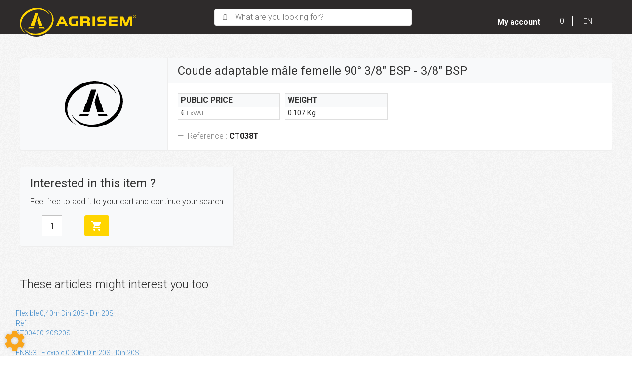

--- FILE ---
content_type: text/html; charset=utf-8
request_url: https://my.agrisem.com/articles/pieces-de-rechange-45/hydraulique-rec-hyd-295/coude-adaptable-male-femelle-90-3-8-bsp-3-8-bsp-18687
body_size: 124272
content:
<!DOCTYPE html>
<html lang="en">
	<head>
	<meta charset="utf-8">
			<!-- SEO -->
													<link rel="alternate" href="https://my.agrisem.fr/articles/coude-adaptable-male-femelle-90-38&quot;-bsp-38&quot;-bsp-18687" hreflang="fr">
															<link rel="canonical" href="https://my.agrisem.com/articles/coude-adaptable-male-femelle-90-38&quot;-bsp-38&quot;-bsp-18687">
							
		<!-- End SEO -->
							<meta name="robots" content="index, follow">
				<meta name="viewport" content="width=device-width, initial-scale=1.0, maximum-scale=1.0, user-scalable=no">
		<meta http-equiv="X-UA-Compatible" content="IE=Edge">
	<link rel="home" href="/">
			<link disabled rel="icon" type="image/png" href="/agrisem/site/favicon.png?v=vzsOVV">
		<link disabled rel="apple-touch-icon" href="/agrisem/site/images/apple-touch-icon.png?v=vzsOVV">
								
		<title>Coude adaptable mâle femelle 90° 3/8&quot; BSP - 3/8&quot; BSP on sale on My Agrisem.</title>
		<meta
		name="description" content="Coude adaptable mâle femelle 90° 3/8&quot; BSP - 3/8&quot; BSP on sale on My Agrisem. Reference: CT038T, Stock: 15">
						<meta property="og:url" content="https://my.agrisem.com/articles/pieces-de-rechange-45/hydraulique-rec-hyd-295/coude-adaptable-male-femelle-90-3-8-bsp-3-8-bsp-18687">
		<meta property="og:type" content="website">
					<meta property="og:title" content="Coude adaptable mâle femelle 90° 3/8&quot; BSP - 3/8&quot; BSP">
				<meta property="og:description" content="Coude adaptable mâle femelle 90° 3/8&quot; BSP - 3/8&quot; BSP on sale on My Agrisem. Reference: CT038T, Stock: 15">
						<meta property="og:image" content="https://my.agrisem.com/agrisem/site/images/agrisem-logo.png">
								<link rel="stylesheet" href="/agrisem/bundle/css/all.css?v=vzsOVV">
		<link disabled rel="stylesheet" type="text/css" href="/fontawesome/css/all.min.css">
		<link disabled rel="stylesheet" type="text/css" href="https://cdnjs.cloudflare.com/ajax/libs/intl-tel-input/17.0.3/css/intlTelInput.min.css">
			<link rel="preconnect" href="https://fonts.googleapis.com">
	<link rel="preconnect" href="https://fonts.gstatic.com" crossorigin>
	<link href="https://fonts.googleapis.com/css2?family=Open+Sans:ital,wght@0,300;0,400;0,700;1,300;1,400;1,700&display=swap" rel="stylesheet">
	<link href="https://fonts.googleapis.com/css?family=Roboto:300,400,400i,700&display=swap" rel="stylesheet">
	<link href="https://fonts.googleapis.com/css?family=Roboto+Condensed:300,400,400i,700&display=swap" rel="stylesheet">
		<link href="https://fonts.googleapis.com/icon?family=Material+Icons" rel="stylesheet">
		<link rel="apple-touch-icon" sizes="180x180" href="/agrisem/site/apple-touch-icon.png">
	<link rel="icon" type="image/png" sizes="32x32" href="/agrisem/site/favicon-32x32.png">
	<link rel="icon" type="image/png" sizes="16x16" href="/agrisem/site/favicon-16x16.png">

	<link rel="mask-icon" href="/agrisem/safari-pinned-tab.svg" color="#ffd400">
	<meta name="msapplication-TileColor" content="#ffd400">
	<meta name="theme-color" content="#ffd400">

	<link href="//netdna.bootstrapcdn.com/bootstrap/3.0.0/css/bootstrap-glyphicons.css" rel="stylesheet">
	<style>html {font-size:100%}.headBand a{color:white}</style>
</head>

	<body class="mainTemplate">
		<div class="mainContainer">
			<div class="content">
													<header class="header">
					<div class="headBand">
                        <div class="leftHead">
                            <a class="brandBlock" href="/">
								<img class="logo" alt="Logo" src="/agrisem/site/images/agrisem-logo.svg">
							</a>
                        </div>
												<div class="searchBlock">
							<button class="searchButton"
									type="button"
									data-toggle="modal"
									data-target="#allSearchModal">
								<div class="buttonContent">What are you looking for?</div>
							</button>
						</div>
                        						<nav id="blg-modid-connectedMenu" class="blgModNavConnectedMenu mainMenuBlock ">
							<div class="disconnectedUserMenu js-disconnected-user-menu">
            <div class="userMenuBlock ">
                            <div class="entry accountEntry">
					<button class="noDrop userMenuLink"
							onClick="window.location.href='/login?origin=L2FydGljbGVzL3BpZWNlcy1kZS1yZWNoYW5nZS00NS9oeWRyYXVsaXF1ZS1yZWMtaHlkLTI5NS9jb3VkZS1hZGFwdGFibGUtbWFsZS1mZW1lbGxlLTkwLTMtOC1ic3AtMy04LWJzcC0xODY4Nw==';">
                        <div class="helloBlock">
                                                            <i class="fa-light fa-user"></i>
                                                        <span class="helloText">
                                Hello
                            </span>
                            <span class="connectText">
                                Connect you
                            </span>
                        </div>
                        <div class="accountTitle">
                            My account
                            <span class="caret"></span>
                        </div>
					</button>
                                    </div>
                    </div>
    </div>
			</nav>

                        <div class="rightHead">
                            <div class="cartWrapper">
																		<div class="blgModCartCart cartMenu subTemplatePopup" id="blg-modid-cart" rel="nofollow">
					<a href="javascript:;" class="js-show-cart equipmentCount">
													<i class="fas fa-shopping-cart"></i>
					<span class="cartLabel">My selection</span>
		<div class="cartCountBlock empty">
					<span class="js-cart-badge-count cartCount empty">
				0
			</span>
							</div>
								</a>
							<div class="cartListing js-cart-listing empty">
    <div class="listingBlock">
					<div class="cartMenuTotalBlock">
				<div class="cartMenuTotalLabel">Total :</div>
				<div class="totalAmount js-total-amount
">
	<div class="taxFree js-total-amount-exVat
                        hidden">
		<span class="js-total-amount-value">0,00</span>
		<span class="currency">€</span>
		<sup class="suffix js-exVat-suffix">Ex VAT</sup>
	</div>
	<div class="withVat js-total-amount-ati
                        hidden">
		<span class="js-with-vat-total-amount-value">0,00</span>
		<span class="currency">€</span>
		<sup class="suffix js-ati-suffix">Inc VAT</sup>
	</div>
</div>
			</div>
		                <div class="cartContent js-cart-content">
                                        								<div class="ghost hidden">
					    <div class="cartRow js-cart-row js-cart-part-row
	 ghost     model               	 	 "
                              data-type ="part"
         data-id=""
                                 data-stockQuantity="">
                                    <div class="photoBlock">
                                                                <a class="js-img img noImg"
   data-noimage="/agrisem/site/images/no_image.svg"
   href=""
   title=""
   style="background-image: url('/agrisem/site/images/no_image.svg')
	     "
></a>
<div class="tagsBlock">
	<div class="js-tag">
			</div>
</div>
	                                                                                        </div>
        <div class="infosBlock">
            <div class="leftBlock js-left-block">
                                                                                        <a class="js-label equipmentTitle" href=""></a>
                                                                            <div class="cartMenuQuantityBlock">
                            <div class="cartMenuQuantityLabel">Quantity :</div>
                            <div class="cartMenuQuantityLabel js-cartMenu-quantity"></div>
                        </div>
                                                                                                <div class="articleRef js-article-reference-block">
	<span class="articleRefTitle">Rèf. : </span>
	<div class="js-article-reference"></div>
</div>
                                                                                                                                                                        											<div class="priceBlock js-price-block articlePrices">
                                <div class="articlePrice totalPrice  js-article-price"
			 id="js-article-price-">
            <div class="title">Price : </div>
                        							<span class="badge discountBadge js-discount-badge hidden">
                    -
                    <span class="js-discount-badge-value">0</span>
                    %
                </span>
				<div class="stripedPrice js-striped-price hidden">
					
				</div>
				<div class="actualPrice js-actual-price ">
					
				</div>
				<div class="actualPrice js-no-price-string hidden">
					On demand
				</div>
			        </div>
    </div>
					                                                                                                                                    </div>
                                                    <div class="rightBlock
					 model">
                                                                                    						                        	<button class="js-remove remove">Delete</button>
						                                    </div>
                    </div>
    </div>
					<div class="cartRow js-cart-row js-cart-equipment-row
	 ghost	 	 	 "
	 data-type = "part"
	 data-id= ""
	 	 	 data-stockQuantity= "">
                    <div class="photoBlock">
                    <a class="js-img img noImg"
   data-noimage="/agrisem/site/images/no_image.svg"
   href=""
   title=""
   style="background-image: url('/agrisem/site/images/no_image.svg')
	     "
></a>
<div class="tagsBlock">
	<div class="js-tag">
			</div>
</div>
	                                        </div>
    <div class="wrapper infosBlock">
        <div class="leftBlock js-left-block">
                                                                                <a class="js-label equipmentTitle" href=""></a>
            											<div class="articleRef js-article-reference-block">
					<span class="articleRefTitle">Rèf. : </span>
					<div class="js-article-reference"></div>
				</div>
			            									<div class="priceBlock js-price-block equipmentPrices">
                                <div class="articlePrice totalPrice  js-equipment-price"
			 id="js-equipment-price-">
            <div class="title">Price : </div>
                        							<span class="badge discountBadge js-discount-badge hidden">
                    -
                    <span class="js-discount-badge-value">0</span>
                    %
                </span>
				<div class="stripedPrice js-striped-price hidden">
					
				</div>
				<div class="actualPrice js-actual-price ">
					
				</div>
				<div class="actualPrice js-no-price-string hidden">
					On demand
				</div>
			        </div>
    </div>
				                    </div>
        <div class="rightBlock">
                            <button class="js-remove remove">Delete</button>
                    </div>
    </div>
</div>
				</div>
                    																									                        <p class="emptyCart js-empty-cart-block ">
                <span>Your selection is empty</span>
            </p>
            <div class="modal fade" id="emptyCartModal">
                <div class="modal-dialog" role="document">
                    <div class="modal-content">
                        <div class="modal-header">
                            <span class="modal-title">Empty the cart</span>
                            <button type="button" class="close" data-dismiss="modal" aria-label="Close">
                                <span aria-hidden="true">&times;</span>
                            </button>
                        </div>
                        <div class="modal-body">
                            Are you sure you want to delete all items from your cart ?
                        </div>
                        <div class="modal-footer">
                            <button type="button" data-dismiss="modal" class="btn btn-primary cancel">
                                Cancel
                            </button>
                            <button type="button" data-dismiss="modal" class="btn btn-primary emptyCartAction">
                                Validate
                            </button>
                        </div>
                    </div>
                </div>
            </div>
            				                    </div>
    </div>
            <div class="cartPageLinkBlock">
            <a class="cartPageLink" href="/cart">Access my cart</a>
        </div>
    </div>

						</div>

								                            </div>
							<div class="blgModCommonLanguageLinks languagesSwitch" id="blg-modid-languageSwitch">
																						
																															
																		<button class="dropdownTrigger" data-toggle="dropdown">
            <i class="fas fa-chevron-down"></i>
        <span class="langName">EN</span>
    </button>
																									<div class="dropdown-menu dropdown-menu-right">
																																											<a class="languageLink dropdownLink fr_FR"
   href="//my.agrisem.fr/articles/coude-adaptable-male-femelle-90-38&quot;-bsp-38&quot;-bsp-18687">
    <span class="langName">FR</span>
    </a>
																																																										</div>
			</div>

							<div class="priceHideModule">
								<div id="blg-modid-priceHide"
	 class="blgModNavPriceHide priceHideMenu subTemplateMenu.layout">
	<div class="js-price-hide-block hidden">
		<button class="hideButton js-hidePriceBlock js-hide-price-button"
		title="Hide prices">
						<i class="fas fa-eye-slash"></i>
			</button>
	</div>
</div>

							</div>
                        </div>
					</div>
				</header>
				<div class="inner ">
						<div class="blgModArticleArticleView" id="blg-modid-content">
                        <div class="contentBlock">
        <div class="articleBlock card-group js-article-block">
                        <div class="photoBlock card">
                                    <div class="tagsBlock">
                                                                                                </div>
                                                                                            <div class="articleMainPhotoBlock js-main-slider">
                                                            <div class="mainPhotoImg noImg">
                                    <img class="photoItem noImg"
                                         src="/agrisem/site/images/no_image.svg"
                                         alt="CT038T Coude adaptable mâle femelle 90° 3/8&quot; BSP - 3/8&quot; BSP">
                                </div>
                                                                                </div>
                                                </div>
                        <div class="infosCard card fullSize">
                <div class="card-header"><h1 class="materielTitle">Coude adaptable mâle femelle 90° 3/8&quot; BSP - 3/8&quot; BSP</h1></div>
                <div class="card-body">
                                                                                                                                    <div class="card-text">
                        <div class="card-Metrics js-price-block">
                                                                                                                                                                                            
                             
							                                                        <div class="card-Prices publicPrice js-article-price">
                                <div class="title">
                                    Public price
                                </div>
                                <div class="secondLine">
                                    <div class="actualPrice js-initial-price">
                                        <h3 class="infoContent">
                                            <span class="js-exVat-discount-price-value"></span>
                                            €
                                            <span class="priceDetails">ExVAT</span>
                                        </h3>
                                    </div>
                                </div>
                            </div>
                            							                                                            <div class="card-weight">
                                    <div class="title">
                                        Weight
                                    </div>
                                    <div class="secondLine">
                                                                                <div class="actualPrice">
                                            <h3 class="infoContent">
                                                0.107 Kg
                                            </h3>
                                        </div>
                                    </div>
                                </div>
                                                    </div>
                                                <footer class="blockquote-footer p-3">
                            <span class="text-muted">
                                Reference :
                                <cite class="serialNumber">CT038T</cite>
                            </span>
                        </footer>
                    </div>
                </div>
            </div>
        </div>
        
		            <div class="quoteBlock">
                <div class="card bg-light">
                    <div class="card-body">
						<h4 class="card-title">Interested in this item ?</h4>
						<p class="card-text">Feel free to add it to your cart and continue your search
													</p>
													<div class="cartItem js-cart-item"
	data-id="18687"
	data-type="part"
	data-category="part"
	data-quantity="1"
 	data-label="Coude adaptable mâle femelle 90° 3/8&quot; BSP - 3/8&quot; BSP"
	>
	<div class="setQuantityWrapper js-quantity-wrapper">
		<div class="quantity js-quantity js-set-quantity
			 "
			 data-id="part-18687"
			 itemscope
			 itemtype="https://schema.org/QuantitativeValue">
			<input class="cartInput js-article-quantity-setter"
				   type="number"
				   step="1"
				   min="1"
				   value="1"
				   aria-label="Amount"
									   itemprop="value">
		</div>
	</div>
	<div class="addToCartWrapper js-add-to-cart">
		<button class="btn btn-primary addToCart">
			<i class="material-icons">shopping_cart</i>
								</button>
	</div>
	<div class="hidden removeFromCartWrapper js-remove-from-cart">
		<button class="btn btn-default addToCart removeFromCart">
			<i class="material-icons">delete</i>
					</button>
	</div>
</div>
						                    </div>
                </div>
                            </div>
            </div>
                            <div class="relatedArticles" itemprop="isRelatedTo">
                <div class="blgModArticleArticleSlider articleViewSlider" id="blg-modid-content_articleSliderSuggested_0">
                                            <div class="titleBlock">
    <span class="sliderTitle">These articles might interest you too</span>
</div>
                                        <div class="sliderWrapper"
     itemscope
     itemtype="https://schema.org/ListItem">
        <div class="js-slider slider">
                                

    <div class="slide" itemprop="item" itemscope itemtype="https://schema.org/Product">
        <div id="822"
             class="articleTile js-cart-item js-slider-cart-item slide-content  usertag_w8ipg prixSurDemande broadcasted
                        subFamRECHYD                        outOfStock"
             data-id="822"
             data-type="part"
             data-category="part"
             data-quantity="1"
			 data-label="Flexible 0,40m Din 20S - Din 20S"
			 data-internalReference=""
             			    data-reference="2T00400-20S20S"
             			 data-make=""
			 data-subfamily="Hydraulique (REC/HYD)"
			 data-price=""
			>
                                                                                <a class="tileLink"
                   href="/articles/pieces-de-rechange-45/hydraulique-rec-hyd-295/flexible-0-40m-din-20s-din-20s-822" itemprop="potentialAction">
                                                                        <div class="photoBlock showPhotos " itemprop="image" itemscope itemtype="https://schema.org/ImageObject">
						<meta itemprop="contentUrl" content="/image/article-articlePicture-31bab78d-1d1d-4055-e636-2fd50ba86560/medium">
			<img class="photoItem lazyload" alt="Pièces de Rechange - Hydraulique (REC/HYD) - Flexible 0,40m Din 20S - Din 20S" src="[data-uri]" data-lazy="/image/article-articlePicture-31bab78d-1d1d-4055-e636-2fd50ba86560/medium" itemprop="image">
											</div>
                                                                <div class="infosBlock ">
                                                                                                                                                                                                                                                                <div class="articleName">
    <span itemprop="name">Flexible 0,40m Din 20S - Din 20S</span>
</div>
                                                                                                                                        <div class="references" itemscope itemtype="https://schema.org/AggregateOffer">
            <div class="articleProviderRef js-article-reference-block">
            <span class="articleRefTitle" itemprop="name">Rèf. : </span>
            <div class="js-article-reference" itemprop="serialNumber">2T00400-20S20S</div>
        </div>
        </div>
                                                                                                                                                                                                                                                                                                                                </div>
                </a>
                                                                        </div>
    </div>
                            

    <div class="slide" itemprop="item" itemscope itemtype="https://schema.org/Product">
        <div id="820"
             class="articleTile js-cart-item js-slider-cart-item slide-content  prixSurDemande broadcasted
                        subFamRECHYD                        outOfStock"
             data-id="820"
             data-type="part"
             data-category="part"
             data-quantity="1"
			 data-label="EN853 - Flexible 0.30m Din 20S - Din 20S"
			 data-internalReference=""
             			    data-reference="2T00300-20S20S"
             			 data-make=""
			 data-subfamily="Hydraulique (REC/HYD)"
			 data-price=""
			>
                                                                                <a class="tileLink"
                   href="/articles/pieces-de-rechange-45/hydraulique-rec-hyd-295/en853-flexible-0-30m-din-20s-din-20s-820" itemprop="potentialAction">
                                                                        <div class="photoBlock showPhotos " itemprop="image" itemscope itemtype="https://schema.org/ImageObject">
						<meta itemprop="contentUrl" content="/image/article-articlePicture-31bab78d-1d1d-4055-e636-2fd50ba86560/medium">
			<img class="photoItem lazyload" alt="Pièces de Rechange - Hydraulique (REC/HYD) - EN853 - Flexible 0.30m Din 20S - Din 20S" src="[data-uri]" data-lazy="/image/article-articlePicture-31bab78d-1d1d-4055-e636-2fd50ba86560/medium" itemprop="image">
											</div>
                                                                <div class="infosBlock ">
                                                                                                                                                                                                                                                                <div class="articleName">
    <span itemprop="name">EN853 - Flexible 0.30m Din 20S - Din 20S</span>
</div>
                                                                                                                                        <div class="references" itemscope itemtype="https://schema.org/AggregateOffer">
            <div class="articleProviderRef js-article-reference-block">
            <span class="articleRefTitle" itemprop="name">Rèf. : </span>
            <div class="js-article-reference" itemprop="serialNumber">2T00300-20S20S</div>
        </div>
        </div>
                                                                                                                                                                                                                                                                                                                                </div>
                </a>
                                                                        </div>
    </div>
                            

    <div class="slide" itemprop="item" itemscope itemtype="https://schema.org/Product">
        <div id="816"
             class="articleTile js-cart-item js-slider-cart-item slide-content  prixSurDemande broadcasted
                        subFamRECHYD                        outOfStock"
             data-id="816"
             data-type="part"
             data-category="part"
             data-quantity="1"
			 data-label="EN853 - Flexible 0,28m Din 12S - Din 12S"
			 data-internalReference=""
             			    data-reference="2T00280-12S12S"
             			 data-make=""
			 data-subfamily="Hydraulique (REC/HYD)"
			 data-price=""
			>
                                                                                <a class="tileLink"
                   href="/articles/pieces-de-rechange-45/hydraulique-rec-hyd-295/en853-flexible-0-28m-din-12s-din-12s-816" itemprop="potentialAction">
                                                                        <div class="photoBlock showPhotos " itemprop="image" itemscope itemtype="https://schema.org/ImageObject">
						<meta itemprop="contentUrl" content="/image/article-articlePicture-31bab78d-1d1d-4055-e636-2fd50ba86560/medium">
			<img class="photoItem lazyload" alt="Pièces de Rechange - Hydraulique (REC/HYD) - EN853 - Flexible 0,28m Din 12S - Din 12S" src="[data-uri]" data-lazy="/image/article-articlePicture-31bab78d-1d1d-4055-e636-2fd50ba86560/medium" itemprop="image">
											</div>
                                                                <div class="infosBlock ">
                                                                                                                                                                                                                                                                <div class="articleName">
    <span itemprop="name">EN853 - Flexible 0,28m Din 12S - Din 12S</span>
</div>
                                                                                                                                        <div class="references" itemscope itemtype="https://schema.org/AggregateOffer">
            <div class="articleProviderRef js-article-reference-block">
            <span class="articleRefTitle" itemprop="name">Rèf. : </span>
            <div class="js-article-reference" itemprop="serialNumber">2T00280-12S12S</div>
        </div>
        </div>
                                                                                                                                                                                                                                                                                                                                </div>
                </a>
                                                                        </div>
    </div>
                        

    <div class="slide" itemprop="item" itemscope itemtype="https://schema.org/Product">
        <div id="815"
             class="articleTile js-cart-item js-slider-cart-item slide-content  broadcasted
                        subFamRECHYD                        "
             data-id="815"
             data-type="part"
             data-category="part"
             data-quantity="1"
			 data-label="EN853 - Flexible 0,25m Din 12S - Din 12S"
			 data-internalReference=""
             			    data-reference="2T00250-12S12S"
             			 data-make=""
			 data-subfamily="Hydraulique (REC/HYD)"
			 data-price=""
			>
                                                                                <a class="tileLink"
                   href="/articles/pieces-de-rechange-45/hydraulique-rec-hyd-295/en853-flexible-0-25m-din-12s-din-12s-815" itemprop="potentialAction">
                                                                        <div class="photoBlock showPhotos " itemprop="image" itemscope itemtype="https://schema.org/ImageObject">
						<meta itemprop="contentUrl" content="/image/article-articlePicture-31bab78d-1d1d-4055-e636-2fd50ba86560/medium">
			<img class="photoItem lazyload" alt="Pièces de Rechange - Hydraulique (REC/HYD) - EN853 - Flexible 0,25m Din 12S - Din 12S" src="[data-uri]" data-lazy="/image/article-articlePicture-31bab78d-1d1d-4055-e636-2fd50ba86560/medium" itemprop="image">
											</div>
                                                                <div class="infosBlock ">
                                                                                                                                                                                                                                                                <div class="articleName">
    <span itemprop="name">EN853 - Flexible 0,25m Din 12S - Din 12S</span>
</div>
                                                                                                                                        <div class="references" itemscope itemtype="https://schema.org/AggregateOffer">
            <div class="articleProviderRef js-article-reference-block">
            <span class="articleRefTitle" itemprop="name">Rèf. : </span>
            <div class="js-article-reference" itemprop="serialNumber">2T00250-12S12S</div>
        </div>
        </div>
                                                                                                                                                                                                                                                                                                                                </div>
                </a>
                                                                        </div>
    </div>
                            

    <div class="slide" itemprop="item" itemscope itemtype="https://schema.org/Product">
        <div id="810"
             class="articleTile js-cart-item js-slider-cart-item slide-content  prixSurDemande broadcasted
                        subFamRECHYD                        "
             data-id="810"
             data-type="part"
             data-category="part"
             data-quantity="1"
			 data-label="EN853 - Flexible 0,15m Din 12S - Din 12S"
			 data-internalReference=""
             			    data-reference="2T00150-12S12S"
             			 data-make=""
			 data-subfamily="Hydraulique (REC/HYD)"
			 data-price=""
			>
                                                                                <a class="tileLink"
                   href="/articles/pieces-de-rechange-45/hydraulique-rec-hyd-295/en853-flexible-0-15m-din-12s-din-12s-810" itemprop="potentialAction">
                                                                        <div class="photoBlock showPhotos " itemprop="image" itemscope itemtype="https://schema.org/ImageObject">
						<meta itemprop="contentUrl" content="/image/article-articlePicture-31bab78d-1d1d-4055-e636-2fd50ba86560/medium">
			<img class="photoItem lazyload" alt="Pièces de Rechange - Hydraulique (REC/HYD) - EN853 - Flexible 0,15m Din 12S - Din 12S" src="[data-uri]" data-lazy="/image/article-articlePicture-31bab78d-1d1d-4055-e636-2fd50ba86560/medium" itemprop="image">
											</div>
                                                                <div class="infosBlock ">
                                                                                                                                                                                                                                                                <div class="articleName">
    <span itemprop="name">EN853 - Flexible 0,15m Din 12S - Din 12S</span>
</div>
                                                                                                                                        <div class="references" itemscope itemtype="https://schema.org/AggregateOffer">
            <div class="articleProviderRef js-article-reference-block">
            <span class="articleRefTitle" itemprop="name">Rèf. : </span>
            <div class="js-article-reference" itemprop="serialNumber">2T00150-12S12S</div>
        </div>
        </div>
                                                                                                                                                                                                                                                                                                                                </div>
                </a>
                                                                        </div>
    </div>
                                

    <div class="slide" itemprop="item" itemscope itemtype="https://schema.org/Product">
        <div id="703"
             class="articleTile js-cart-item js-slider-cart-item slide-content  usertag_w8ipg prixSurDemande broadcasted
                        subFamRECHYD                        outOfStock"
             data-id="703"
             data-type="part"
             data-category="part"
             data-quantity="1"
			 data-label="Flexible 3,50m Din 12S- Din 12S"
			 data-internalReference=""
             			    data-reference="2C0350DTDT"
             			 data-make=""
			 data-subfamily="Hydraulique (REC/HYD)"
			 data-price=""
			>
                                                                                <a class="tileLink"
                   href="/articles/pieces-de-rechange-45/hydraulique-rec-hyd-295/flexible-3-50m-din-12s-din-12s-703" itemprop="potentialAction">
                                                                        <div class="photoBlock noGallery " itemprop="image" itemscope itemtype="https://schema.org/ImageObject">
						<meta itemprop="contentUrl" content="/agrisem/site/images/no_image.svg">
			<i class="material-icons">photo</i>
											</div>
                                                                <div class="infosBlock ">
                                                                                                                                                                                                                                                                <div class="articleName">
    <span itemprop="name">Flexible 3,50m Din 12S- Din 12S</span>
</div>
                                                                                                                                        <div class="references" itemscope itemtype="https://schema.org/AggregateOffer">
            <div class="articleProviderRef js-article-reference-block">
            <span class="articleRefTitle" itemprop="name">Rèf. : </span>
            <div class="js-article-reference" itemprop="serialNumber">2C0350DTDT</div>
        </div>
        </div>
                                                                                                                                                                                                                                                                                                                                </div>
                </a>
                                                                        </div>
    </div>
                                

    <div class="slide" itemprop="item" itemscope itemtype="https://schema.org/Product">
        <div id="696"
             class="articleTile js-cart-item js-slider-cart-item slide-content  usertag_w8ipg prixSurDemande broadcasted
                        subFamRECHYD                        outOfStock"
             data-id="696"
             data-type="part"
             data-category="part"
             data-quantity="1"
			 data-label="Flexible 2,50m Din 12S- Din 12S"
			 data-internalReference=""
             			    data-reference="2C0250DTDT"
             			 data-make=""
			 data-subfamily="Hydraulique (REC/HYD)"
			 data-price=""
			>
                                                                                <a class="tileLink"
                   href="/articles/pieces-de-rechange-45/hydraulique-rec-hyd-295/flexible-2-50m-din-12s-din-12s-696" itemprop="potentialAction">
                                                                        <div class="photoBlock noGallery " itemprop="image" itemscope itemtype="https://schema.org/ImageObject">
						<meta itemprop="contentUrl" content="/agrisem/site/images/no_image.svg">
			<i class="material-icons">photo</i>
											</div>
                                                                <div class="infosBlock ">
                                                                                                                                                                                                                                                                <div class="articleName">
    <span itemprop="name">Flexible 2,50m Din 12S- Din 12S</span>
</div>
                                                                                                                                        <div class="references" itemscope itemtype="https://schema.org/AggregateOffer">
            <div class="articleProviderRef js-article-reference-block">
            <span class="articleRefTitle" itemprop="name">Rèf. : </span>
            <div class="js-article-reference" itemprop="serialNumber">2C0250DTDT</div>
        </div>
        </div>
                                                                                                                                                                                                                                                                                                                                </div>
                </a>
                                                                        </div>
    </div>
                                    

    <div class="slide" itemprop="item" itemscope itemtype="https://schema.org/Product">
        <div id="681"
             class="articleTile js-cart-item js-slider-cart-item slide-content  usertag_w8ipg usertag_vm371 prixSurDemande broadcasted
                        subFamRECHYD                        outOfStock"
             data-id="681"
             data-type="part"
             data-category="part"
             data-quantity="1"
			 data-label="Moteur hydraulique GRH"
			 data-internalReference=""
             			    data-reference="2AMF4L69P89-0"
             			 data-make=""
			 data-subfamily="Hydraulique (REC/HYD)"
			 data-price=""
			>
                                                                                <a class="tileLink"
                   href="/articles/pieces-de-rechange-45/hydraulique-rec-hyd-295/moteur-hydraulique-grh-681" itemprop="potentialAction">
                                                                        <div class="photoBlock showPhotos " itemprop="image" itemscope itemtype="https://schema.org/ImageObject">
						<meta itemprop="contentUrl" content="/image/article-part-4325af0f-a1bc-70d6-d378-73048aaa30ac/medium">
			<img class="photoItem lazyload" alt="Pièces de Rechange - Hydraulique (REC/HYD) - Moteur hydraulique GRH" src="[data-uri]" data-lazy="/image/article-part-4325af0f-a1bc-70d6-d378-73048aaa30ac/medium" itemprop="image">
											</div>
                                                                <div class="infosBlock ">
                                                                                                                                                                                                                                                                <div class="articleName">
    <span itemprop="name">Moteur hydraulique GRH</span>
</div>
                                                                                                                                        <div class="references" itemscope itemtype="https://schema.org/AggregateOffer">
            <div class="articleProviderRef js-article-reference-block">
            <span class="articleRefTitle" itemprop="name">Rèf. : </span>
            <div class="js-article-reference" itemprop="serialNumber">2AMF4L69P89-0</div>
        </div>
        </div>
                                                                                                                                                                                                                                                                                                                                </div>
                </a>
                                                                        </div>
    </div>
                        

    <div class="slide" itemprop="item" itemscope itemtype="https://schema.org/Product">
        <div id="47"
             class="articleTile js-cart-item js-slider-cart-item slide-content  broadcasted
                        subFamRECHYD                        "
             data-id="47"
             data-type="part"
             data-category="part"
             data-quantity="1"
			 data-label="Bloc de dépliage DOM38"
			 data-internalReference=""
             			    data-reference="04211964"
             			 data-make=""
			 data-subfamily="Hydraulique (REC/HYD)"
			 data-price=""
			>
                                                                                <a class="tileLink"
                   href="/articles/pieces-de-rechange-45/hydraulique-rec-hyd-295/bloc-de-depliage-dom38-47" itemprop="potentialAction">
                                                                        <div class="photoBlock showPhotos " itemprop="image" itemscope itemtype="https://schema.org/ImageObject">
						<meta itemprop="contentUrl" content="/image/article-part-52dec8f9-b37c-f937-e2a0-d077f9e9bf26/medium">
			<img class="photoItem lazyload" alt="Pièces de Rechange - Hydraulique (REC/HYD) - Bloc de dépliage DOM38" src="[data-uri]" data-lazy="/image/article-part-52dec8f9-b37c-f937-e2a0-d077f9e9bf26/medium" itemprop="image">
											</div>
                                                                <div class="infosBlock ">
                                                                                                                                                                                                                                                                <div class="articleName">
    <span itemprop="name">Bloc de dépliage DOM38</span>
</div>
                                                                                                                                        <div class="references" itemscope itemtype="https://schema.org/AggregateOffer">
            <div class="articleProviderRef js-article-reference-block">
            <span class="articleRefTitle" itemprop="name">Rèf. : </span>
            <div class="js-article-reference" itemprop="serialNumber">04211964</div>
        </div>
        </div>
                                                                                                                                                                                                                                                                                                                                </div>
                </a>
                                                                        </div>
    </div>
            </div>
    </div>
                                        </div>

    </div>
            </div>

					<div id="blg-modid-notification" class="blgModNavNotification">
</div>

				</div>
                <div class="socialBlock">
                    <div class="socialRow">
                        <div class="social-links">
                            <a class="link" href="https://www.facebook.com/agriseminternational" target="_blank"><i class="fab fa-facebook-f"></i></a>
                            <a class="link" href="https://www.instagram.com/agrisem_international/" target="_blank"><i class="fab fa-instagram"></i></a>
                            <a class="link" href="https://www.youtube.com/user/AgrisemInternational" target="_blank"><i class="fab fa-youtube"></i></a>
							<a class="link" href="http://www.agrisem.com/" target="_blank">
								<img class="agrisemLogo" src="/agrisem/site/images/agrisemMonogram-white.svg">
							</a>
                        </div>
                    </div>
                </div>
				<footer><div class="blgModNavFooterMenu" id="blg-modid-footerMenu">
	<div class="footerBlock2">
		<ul class="footerRow2">
			<li class="entry"><a class="entryLink" href="/page/conditions-generales-de-vente-en-4">Terms of sale</a></li>
			<li class="entry separator">|</li>
			<li class="entry"><a class="entryLink" href="/legalNotice/mentions-legales-en-3">Legacy</a></li>
			<li class="entry separator">|</li>
			<li class="entry"><a class="entryLink" href="/page/gdpr-13">GDPR</a></li>
			<li class="entry separator">|</li>
			<li class="entry">
				<button type="button" class="entryLink" data-toggle="modal" data-target="#contactModal">
					Contact
				</button>
			</li>
		</ul>
	</div>
</div>
</footer>
			</div>
		</div>
		                <div class="cookieModal">
            <div class="cookieBanner" id="cookiesAgreement">
                <div class="cookieContent">
                    <div class="explainBlock">
                        <div class="blgModCmsCmsBlock cookiesBan">
			<div class="container-fluid"><div class="row"><div class="col-md-12" style=""><p style="text-align: center;">Session cookies are used to improve navigation on websites and to collect aggregate statistical information.</p></div></div></div>
	</div>
                    </div>
					<a class="legalButton myButton"
					   href="/legalNotice/mentions-legales-1">
						To find out more
					</a>
					<div class="agreeButton myButton">
                        I agree
					</div>
					<div class="disagreeButton myButton">
                        Refuse
					</div>
					<div class="customButton myButton callSidebar">
                        Personalise
					</div>
                </div>
            </div>
        </div>
				<div class="modal fade searchModal" id="allSearchModal">
			<div class="modal-dialog" role="document">
				<div class="modal-content">
					<div class="form title modal-header">
						<h2 class="modal-title formTitle">Search by <br> serial number or reference</h2>
						<i class="material-icons close" data-dismiss="modal" aria-label="Close">close</i>
					</div>
					<div class="modal-body">
                        <div id="blg-modid-allSearchFullText" class="blgModNavAllSearchFullText generalSearchBar">
			<div class="searchBarBlock">
		<form class="searchBarForm" method="GET">
															<input class="searchBarFormInput"
									   name="q"
				   value=""
				   autocomplete="off"
				   autocorrect="off"
				   autocapitalize="off"
				   spellcheck="false"
				   title="Brands available:"
				   type="text"
											placeholder="Search a serial number">
								<div class="results js-cart-item-observer" data-placeholder="Currently researching...">
							</div>
			<button class="js-searchTrigger searchBarTrigger hidden"
					type="submit"
					data-href="/materiels/search"
					data-href-ajax="/ajax/live_search/all"
					aria-label="Start search">
											<i class="fas fa-search"></i>
								</button>
		</form>
	</div>
</div>

					</div>
				</div>
			</div>
		</div>
					<div id="contactModal"
		 class="modal fade"
		 tabindex="-1">
		<div class="modal-dialog" role="document">
		<div id="blg-modid-contactForm"
			 class="blgModCmsContactForm contactForm information modal-content">
																    <div class="form title modal-header">
        <span class="modal-title formTitle">Ask for information</span>
                        <i class="material-icons close" data-dismiss="modal" aria-label="Close">close</i>
            </div>
																	<div class="modal-body">
														
				
																		            <form name="form_information" method="post" action="/main_modal_form/information">
                            
        <div class="input_row row_firstName type_string" data-type="string">
                    <div><input type="text" id="form_information_firstName" name="form_information[firstName]" required="required" placeholder="First name" /></div>
                </div>
            
        <div class="input_row row_lastName type_string" data-type="string">
                    <div><input type="text" id="form_information_lastName" name="form_information[lastName]" required="required" placeholder="Last name" /></div>
                </div>
            
        <div class="input_row row_phone type_string" data-type="string">
                    <div><input type="text" id="form_information_phone" name="form_information[phone]" required="required" placeholder="Phone" /></div>
                </div>
            
        <div class="input_row row_mail type_string" data-type="string">
                    <div><input type="email" id="form_information_mail" name="form_information[mail]" required="required" placeholder="Email" /></div>
                </div>
            
        <div class="input_row row_companyName type_string" data-type="string">
                    <div><input type="text" id="form_information_companyName" name="form_information[companyName]" required="required" placeholder="Company" /></div>
                </div>
            
        <div class="input_row row_message type_string" data-type="string">
                    <div><textarea id="form_information_message" name="form_information[message]" required="required" placeholder="Message"></textarea></div>
                </div>
            
        <div class="input_row row_equipmentId type_string" data-type="string">
                    <input type="hidden" id="form_information_equipmentId" name="form_information[equipmentId]" />
                </div>
            
        <div class="input_row row_hiddenFields type_string" data-type="string">
                    <input type="hidden" id="form_information_hiddenFields" name="form_information[hiddenFields]" value="equipmentId" />
                </div>
            
        <div class="input_row row_extraData type_string" data-type="string">
                    <input type="hidden" id="form_information_extraData" name="form_information[extraData]" value="[]" />
                </div>
                                                                            <div class="button footerBlock modal-footer">
                            	<button type="submit"
			class="g-recaptcha contactFormSend btn btn-default btn-send
						"
			data-sitekey="6Le0PPYUAAAAAGboIMhOx9Wrl-x0XPG4_rh9LOcm"
			data-callback='onSubmitInformation'
						title="Submit">
							Submit
				</button>
	<p class="captchaInfo">
		This site is protected by reCAPTCHA and the Google <a href="https://policies.google.com/privacy">Privacy Policy</a> and <a href="https://policies.google.com/terms">Terms of Service</a> apply.

	</p>
	<script>
		function onSubmitInformation () {
			console.log('callback appelé');
			$('form[name="form_information"]').submit();
		}
	</script>
                    </div>
        <div class="spinner">
        <div class="bounce1"></div>
        <div class="bounce2"></div>
        <div class="bounce3"></div>
    </div>
</form>
														</div>
					</div>
		</div>
	</div>

				<div class="modal fade" id="helpModal">
			<div class="modal-dialog" role="document">
				<div class="modal-content">
					<div class="modal-header">
						<h5 class="modal-title">Need help?</h5>
						<i class="material-icons close" data-dismiss="modal" aria-label="Close">close</i>
					</div>
					<div class="modal-body">
						<div class="blgModCmsCmsBlock helpBlock">
			<div class="container-fluid">
    <div class="row">
        <div class="col-md-12" style="text-align:center;margin-bottom:20px;font-size:16px;"><p>Please select your language below:</p></div>
        <div class="col-md-12" style="text-align:center;"><p><a href="https://app.blgcloud.com/agrisem/api/file/cms-fileManagerFile-42-4dcchto2" target="_blank" title="en" rel="noopener noreferrer"> <img src="https://app.blgcloud.com/agrisem/api/image/cms-fileManagerFile-7-lu2hyafp/small" width="32" height="32" caption="false"> </a>&nbsp; <a href="https://app.blgcloud.com/agrisem/api/file/cms-fileManagerFile-43-ydvqfm1x" target="_blank" title="fr" rel="noopener noreferrer"> <img src="https://app.blgcloud.com/agrisem/api/image/cms-fileManagerFile-9-htk6aw1b/small" width="32" height="32" caption="false"> </a>&nbsp; <a href="https://app.blgcloud.com/agrisem/api/file/cms-fileManagerFile-44-ivn8ds1" target="_blank" title="fr" rel="noopener noreferrer"> <img src="https://app.blgcloud.com/agrisem/api/image/cms-fileManagerFile-8-ot1uz0p8/small" width="32" height="32" caption="false"> </a></p></div>
    </div>
</div>
	</div>
					</div>
				</div>
			</div>
		</div>
				<div class="modal fade oldEquipmentsModal" id="oldEquipmentsModal">
			<div class="modal-dialog" role="document">
				<div class="modal-content">
					<div class="modal-header" id="modalHeader">
						<h4 class="modal-title" id="myModalLabel">Parts for machines before 2010</h4>
						<i class="material-icons close" data-dismiss="modal" aria-label="Close">close</i>
					</div>
					<div class="modal-body">
						<div id="tree"></div>
					</div>
				</div>
			</div>
		</div>
				<div class="modal fade acfModal" id="acfModal">
			<div class="modal-dialog" role="document">
				<div class="modal-content">
					<div class="modal-header" id="modalHeader">
						<h4 class="modal-title" id="myModalLabel">Pièces pour machines avant 2022 BOSS et Stripcat</h4>
						<i class="material-icons close" data-dismiss="modal" aria-label="Close">close</i>
					</div>
					<div class="modal-body">
						<div id="articleAcf"></div>
					</div>
				</div>
			</div>
		</div>
				<div class="modal fade" id="materialModal">
			<div class="modal-dialog" role="document">
				<div class="modal-content">
					<div class="modal-header">
						<h5 class="modal-title">Need help?</h5>
						<i class="material-icons close" data-dismiss="modal" aria-label="Close">close</i>
					</div>
					<div class="modal-body">
						<div class="noticeBlock">
							In order to access the page of the equipment that interests you,<br />please write its&nbsp;<span class="boldText">serial number</span>.
						</div>
						<div class="exempleBlock">
							<div class="serialTitle">For instance</div>
							<div class="serialExemple">17DOMGPSRE128</div>
						</div>
					</div>
					<div class="modal-footer">
						<div class="contactText">You can also contact the Agrisem Team</div>
						<div class="contactPhone">+33(0)2 51 14 14 40</div>
					</div>
				</div>
			</div>
		</div>

                <div class="blgModCmsGdpr" id="blg-modid-gdpr">
			<div class="gdprScript" data-script="&lt;div class=&quot;container-fluid&quot;&gt;
    &lt;div class=&quot;row&quot;&gt;
        &lt;div class=&quot;col-md-12&quot; style=&quot;&quot;&gt;
            &lt;!-- Global site tag (gtag.js) - Google Analytics --&gt;
            &lt;p&gt;
                &lt;script async=&quot;&quot; src=&quot;https://www.googletagmanager.com/gtag/js?id=UA-113054974-1&quot;&gt;&lt;/script&gt;
                &lt;script&gt;
                    // &lt;!--[CDATA[
                    window.dataLayer = window.dataLayer || [];

                    function gtag() {
                        dataLayer.push(arguments);
                    }
                    gtag(&#039;js&#039;, new Date());

                    gtag(&#039;config&#039;, &#039;UA-113054974-1&#039;);
                    // ]]--&gt;
                &lt;/script&gt;
            &lt;/p&gt;
        &lt;/div&gt;
    &lt;/div&gt;
&lt;/div&gt;"></div> 	
    <!-- COOKIES BANNER -->
			<div class="cookieModal">
			<div class="cookieBanner" id="cookiesAgreement">
				<div class="cookieContent">
					<div class="explainBlock">
						<div class="blgModCmsCmsBlock cookiesBan">
			<div class="container-fluid"><div class="row"><div class="col-md-12" style=""><p style="text-align: center;">Session cookies are used to improve navigation on websites and to collect aggregate statistical information.</p></div></div></div>
	</div> 					</div>
					<a class="legalButton myButton"
					   href="/legalNotice/mentions-legales-1">
						To find out more
					</a>
					<div class="agreeButton myButton">
						I agree
					</div>
					<div class="disagreeButton myButton">
						Refuse
					</div>
					<div class="customButton myButton callSidebar">
						Personalise
					</div>
				</div>
			</div>
		</div>
	
    <!-- CALLBACK BANNER -->
			<button class="recallSidebar" aria-label="Show cookies sidebar">
			<svg version="1.1"
				 id="recallSidebarPicto"
				 xmlns="http://www.w3.org/2000/svg"
				 xmlns:xlink="http://www.w3.org/1999/xlink"
				 x="0px"
				 y="0px"
				 viewBox="0 0 15.6 16"
				 width="20"
				 height="20"
				 style="enable-background:new 0 0 15.6 16;"
				 xml:space="preserve">
				<path class="recallSidebarPicto"
					  d="M13.7,8.8c0-0.3,0.1-0.5,0.1-0.8s0-0.5-0.1-0.8l1.7-1.3c0.1-0.1,0.2-0.3,0.1-0.5l-1.6-2.8c-0.1-0.2-0.3-0.2-0.5-0.2l-2,0.8
						c-0.4-0.3-0.9-0.6-1.4-0.8L9.8,0.3C9.7,0.1,9.6,0,9.4,0H6.2C6,0,5.8,0.1,5.8,0.3L5.5,2.5C5,2.7,4.5,2.9,4.1,3.2l-2-0.8
						C2,2.4,1.8,2.4,1.7,2.6L0.1,5.4C0,5.6,0,5.8,0.2,5.9l1.7,1.3c0,0.3-0.1,0.5-0.1,0.8s0,0.5,0.1,0.8l-1.7,1.3C0,10.2,0,10.4,0,10.6
						l1.6,2.8c0.1,0.2,0.3,0.2,0.5,0.2l2-0.8c0.4,0.3,0.9,0.6,1.3,0.8l0.3,2.1C5.8,15.9,6,16,6.2,16h3.2c0.2,0,0.4-0.1,0.4-0.3l0.3-2.1
						c0.5-0.2,0.9-0.5,1.4-0.8l2,0.8c0.2,0.1,0.4,0,0.5-0.2l1.6-2.8c0.1-0.2,0.1-0.4-0.1-0.5C15.4,10.1,13.7,8.8,13.7,8.8z M7.8,11
						c-1.6,0-3-1.4-3-3s1.4-3,3-3s3,1.4,3,3S9.4,11,7.8,11z"/>
			</svg>
		</button>
	
	<!-- COOKIES ASIDE BLOCK -->
			<aside class="cookiesSideBar" id="js-privacyCustomSettings">
			<i class="closeSideBar material-icons">close</i>
			<div class="cookiesHeader">
				<div class="cookiesTitle">This site uses cookies</div>
			</div>
			<div class="cookiesBody js-privacyCustomSettingsBody">
				<div class="contentText">
					Some of these cookies are essential, while others help us to improve your experience by providing information on the use of the site.

				</div>
				<div class="moreInfo">
					For more information, please consult our Policy on the use of personal data.

					<a class="moreInfosLink"
					   href="/legalNotice/mentions-legales-1">
						here
					</a>
				</div>
							</div>
		</aside>
	</div>



				<div class="blgModCmsCmsBlock trackingCode">
			<div class="container-fluid">
    <div class="row">
        <div class="col-md-12" style="">
            <!-- Global site tag (gtag.js) - Google Analytics -->
            <p>
                <script async="" src="https://www.googletagmanager.com/gtag/js?id=UA-113054974-1"></script>
                <script>
                    // <!--[CDATA[
                    window.dataLayer = window.dataLayer || [];

                    function gtag() {
                        dataLayer.push(arguments);
                    }
                    gtag('js', new Date());

                    gtag('config', 'UA-113054974-1');
                    // ]]-->
                </script>
            </p>
        </div>
    </div>
</div>
	</div>

													<script>(function(){var w=window;var ic=w.Intercom;if(typeof ic==="function"){ic('reattach_activator');ic('update',w.intercomSettings);}else{var d=document;var i=function(){i.c(arguments);};i.q=[];i.c=function(args){i.q.push(args);};w.Intercom=i;var l=function(){var s=d.createElement('script');s.type='text/javascript';s.async=true;s.src='https://widget.intercom.io/widget/cbshqi03';var x=d.getElementsByTagName('script')[0];x.parentNode.insertBefore(s,x);};if(w.attachEvent){w.attachEvent('onload',l);}else{w.addEventListener('load',l,false);}}})();</script>
	
						<script src="/dist/main.js?v=vzsOVV"></script>
			<script>
				document.addEventListener("DOMContentLoaded", function(event) {
					blg.trackingHelper.trackAnalyticsAction();
					blg.startJsModules({"modules":[{"constructorPath":["Article","ArticleSlider"],"rootNodeId":"blg-modid-content_articleSliderSuggested_0","jsData":{"options":{"sliderOn":true,"lazyLoad":"ondemand","autoplay":false,"dots":false,"arrows":false,"prevArrow":"#arrowLeft","nextArrow":"#arrowRight","vertical":false,"accessibility":false,"respondTo":"slider","slidesToShow":6,"slidesToScroll":6,"responsive":[{"breakpoint":1440,"settings":{"slidesToShow":4,"slidesToScroll":3}},{"breakpoint":1024,"settings":{"slidesToShow":3,"slidesToScroll":2}},{"breakpoint":800,"settings":{"slidesToShow":2,"slidesToScroll":2}},{"breakpoint":550,"settings":{"fade":true,"slidesToShow":1,"slidesToScroll":1}}]},"fields":["comment","internalReference"],"articleExcluTag":null,"articles":[{"id":822,"nature":{"id":5,"name":"part","title":"part","authorizedStockManagement":["part"],"notDeliverable":false,"disallowSale":false,"disallowPurchase":false,"disallowDiscount":false,"disallowSaleAtZero":false,"ancillaryCosts":false},"reference":"2T00400-20S20S","internalReference":null,"label":"Flexible 0,40m Din 20S - Din 20S","stocks":[{"id":601,"quantity":0,"quantityForRent":0,"quantityRented":0,"averageWeightedPurchasePrice":null,"previousNonZeroAveragePrice":null,"lastPurchasePrice":null,"lastMovementDate":null,"lastEntryDate":null,"lastRemovalDate":null,"lastSalePurchaseDate":null,"lastPurchaseDate":null,"lastSaleDate":null,"lastInventory":null,"lastDepreciationPercent":null,"lastDepreciationValue":null,"lastDepreciationDate":null,"quantityMax":null,"quantityMin":null,"warehouse":{"@id":1},"createdAt":"2017-11-23T16:00:00+0000","lastUpdate":"2021-05-26T11:34:16+0000","lastEditor":{"@id":393}},{"id":15697,"quantity":0,"quantityForRent":0,"quantityRented":0,"averageWeightedPurchasePrice":null,"previousNonZeroAveragePrice":null,"lastPurchasePrice":null,"lastMovementDate":null,"lastEntryDate":null,"lastRemovalDate":null,"lastSalePurchaseDate":null,"lastPurchaseDate":null,"lastSaleDate":null,"lastInventory":null,"lastDepreciationPercent":null,"lastDepreciationValue":null,"lastDepreciationDate":null,"quantityMax":null,"quantityMin":null,"warehouse":{"@id":5},"createdAt":"2022-07-26T09:40:21+0000","lastUpdate":"2022-07-26T09:40:21+0000","lastEditor":{"@id":393}}],"subfamily":{"id":295,"name":"subFamRECHYD","title":"Hydraulique (REC\/HYD)","description":null,"family":{"id":45,"name":"artfamREC","title":"Pi\u00e8ces de Rechange","description":null,"active":true,"picture":null,"numOrder":0},"active":true,"picture":null,"numOrder":0},"tag":[{"name":"usertag_w8ipg","title":"Not available for Sales","cssClass":"tagColor12","tagCategory":{"id":819,"name":"category_cnzuc","tagGroup":{"@id":3},"title":"Site Internet","collapsedByDefault":false,"onlyOneTag":false,"filter":[],"parentCategory":null}},{"name":"prixSurDemande","title":"Price upon request","cssClass":"tagColor12","tagCategory":null},{"name":"broadcasted","title":"Diffus\u00e9 sur le site","cssClass":"tagColor23","tagCategory":{"id":819,"name":"category_cnzuc","tagGroup":{"@id":3},"title":"Site Internet","collapsedByDefault":false,"onlyOneTag":false,"filter":[],"parentCategory":null}}],"comment":null,"salePrices":[{"salePriceType":{"name":"publicPrice"},"startDate":"2006-05-31T00:00:00+0000","endDate":"9999-12-31T23:59:59+0000"}],"supplierPrices":[{"id":866,"supplierPriceList":{"@id":397},"supplier":{"@id":48},"parentPrice":null,"minimumQuantity":null,"promotionStartDate":null,"promotionEndDate":null,"cataloguePrice":6.32,"purchasePrice":null,"legalEntity":null,"cataloguePriceCurrency":"EUR","cataloguePriceDiscount":null,"manualAddDate":null,"createdAt":"1970-01-01T00:00:00+0000","lastCheckDate":"2021-06-03T11:44:45+0000"}],"salePackaging":1,"saleMinimumQuantity":1,"stockManagement":"part","mainNomenclature":null,"make":null,"pictures":[{"picture":"article-articlePicture-31bab78d-1d1d-4055-e636-2fd50ba86560","numOrder":1000}],"customFields":[],"marketplaceHidePrice":false,"picture":"article-articlePicture-31bab78d-1d1d-4055-e636-2fd50ba86560","stockQuantity":0,"isPromo":false,"tagNames":["usertag_w8ipg","prixSurDemande","broadcasted"],"tagsString":"[{\"name\":\"usertag_w8ipg\",\"title\":\"Not available for Sales\"},{\"name\":\"prixSurDemande\",\"title\":\"Price upon request\"},{\"name\":\"broadcasted\",\"title\":\"Diffus\u00e9 sur le site\"}]","familyData":"45,artfamREC,Pi\u00e8ces de Rechange","subfamilyData":"295,subFamRECHYD,Hydraulique (REC\/HYD)","makeData":"null","articleUrl":"\/articles\/pieces-de-rechange-45\/hydraulique-rec-hyd-295\/flexible-0-40m-din-20s-din-20s-822","gallery":"article-articlePicture-31bab78d-1d1d-4055-e636-2fd50ba86560"},{"id":820,"nature":{"id":5,"name":"part","title":"part","authorizedStockManagement":["part"],"notDeliverable":false,"disallowSale":false,"disallowPurchase":false,"disallowDiscount":false,"disallowSaleAtZero":false,"ancillaryCosts":false},"reference":"2T00300-20S20S","internalReference":null,"label":"EN853 - Flexible 0.30m Din 20S - Din 20S","stocks":[{"id":11937,"quantity":0,"quantityForRent":0,"quantityRented":0,"averageWeightedPurchasePrice":null,"previousNonZeroAveragePrice":null,"lastPurchasePrice":null,"lastMovementDate":null,"lastEntryDate":null,"lastRemovalDate":null,"lastSalePurchaseDate":null,"lastPurchaseDate":null,"lastSaleDate":null,"lastInventory":null,"lastDepreciationPercent":null,"lastDepreciationValue":null,"lastDepreciationDate":null,"quantityMax":null,"quantityMin":null,"warehouse":{"@id":1},"createdAt":"2017-12-12T00:36:10+0000","lastUpdate":"2021-05-26T11:34:12+0000","lastEditor":{"@id":393}}],"subfamily":{"id":295,"name":"subFamRECHYD","title":"Hydraulique (REC\/HYD)","description":null,"family":{"id":45,"name":"artfamREC","title":"Pi\u00e8ces de Rechange","description":null,"active":true,"picture":null,"numOrder":0},"active":true,"picture":null,"numOrder":0},"tag":[{"name":"prixSurDemande","title":"Price upon request","cssClass":"tagColor12","tagCategory":null},{"name":"broadcasted","title":"Diffus\u00e9 sur le site","cssClass":"tagColor23","tagCategory":{"id":819,"name":"category_cnzuc","tagGroup":{"@id":3},"title":"Site Internet","collapsedByDefault":false,"onlyOneTag":false,"filter":[],"parentCategory":null}}],"comment":null,"salePrices":[{"salePriceType":{"name":"publicPrice"},"startDate":"2017-02-08T16:41:52+0000","endDate":"9999-12-31T23:59:59+0000"}],"supplierPrices":[{"id":11406,"supplierPriceList":{"@id":419},"supplier":{"@id":1178},"parentPrice":null,"minimumQuantity":null,"promotionStartDate":null,"promotionEndDate":null,"cataloguePrice":7.22,"purchasePrice":null,"legalEntity":null,"cataloguePriceCurrency":"EUR","cataloguePriceDiscount":null,"manualAddDate":null,"createdAt":"2018-02-09T00:34:53+0000","lastCheckDate":"2021-02-06T17:43:52+0000"},{"id":11756,"supplierPriceList":{"@id":429},"supplier":{"@id":1203},"parentPrice":null,"minimumQuantity":null,"promotionStartDate":null,"promotionEndDate":null,"cataloguePrice":7.22,"purchasePrice":null,"legalEntity":null,"cataloguePriceCurrency":"EUR","cataloguePriceDiscount":null,"manualAddDate":null,"createdAt":"2018-04-04T00:36:29+0000","lastCheckDate":"2021-02-06T17:44:00+0000"},{"id":13012,"supplierPriceList":{"@id":635},"supplier":{"@id":1602},"parentPrice":null,"minimumQuantity":null,"promotionStartDate":null,"promotionEndDate":null,"cataloguePrice":7.12,"purchasePrice":null,"legalEntity":null,"cataloguePriceCurrency":"EUR","cataloguePriceDiscount":null,"manualAddDate":null,"createdAt":"2019-03-29T02:21:11+0000","lastCheckDate":"2021-06-03T11:44:45+0000"}],"salePackaging":1,"saleMinimumQuantity":1,"stockManagement":"part","mainNomenclature":null,"make":null,"pictures":[{"picture":"article-articlePicture-31bab78d-1d1d-4055-e636-2fd50ba86560","numOrder":1000}],"customFields":{"anglais":{"title":"English","value":"EN853 - pipe  0.30m Din 20S - Din 20S","rawValue":"EN853 - pipe  0.30m Din 20S - Din 20S","unit":null}},"marketplaceHidePrice":false,"picture":"article-articlePicture-31bab78d-1d1d-4055-e636-2fd50ba86560","stockQuantity":0,"isPromo":false,"tagNames":["prixSurDemande","broadcasted"],"tagsString":"[{\"name\":\"prixSurDemande\",\"title\":\"Price upon request\"},{\"name\":\"broadcasted\",\"title\":\"Diffus\u00e9 sur le site\"}]","familyData":"45,artfamREC,Pi\u00e8ces de Rechange","subfamilyData":"295,subFamRECHYD,Hydraulique (REC\/HYD)","makeData":"null","articleUrl":"\/articles\/pieces-de-rechange-45\/hydraulique-rec-hyd-295\/en853-flexible-0-30m-din-20s-din-20s-820","gallery":"article-articlePicture-31bab78d-1d1d-4055-e636-2fd50ba86560"},{"id":816,"nature":{"id":5,"name":"part","title":"part","authorizedStockManagement":["part"],"notDeliverable":false,"disallowSale":false,"disallowPurchase":false,"disallowDiscount":false,"disallowSaleAtZero":false,"ancillaryCosts":false},"reference":"2T00280-12S12S","internalReference":null,"label":"EN853 - Flexible 0,28m Din 12S - Din 12S","stocks":[{"id":11613,"quantity":0,"quantityForRent":0,"quantityRented":0,"averageWeightedPurchasePrice":null,"previousNonZeroAveragePrice":null,"lastPurchasePrice":null,"lastMovementDate":null,"lastEntryDate":null,"lastRemovalDate":null,"lastSalePurchaseDate":null,"lastPurchaseDate":null,"lastSaleDate":null,"lastInventory":null,"lastDepreciationPercent":null,"lastDepreciationValue":null,"lastDepreciationDate":null,"quantityMax":null,"quantityMin":null,"warehouse":{"@id":1},"createdAt":"2017-11-23T16:00:00+0000","lastUpdate":"2025-05-20T06:21:00+0000","lastEditor":{"@id":393}}],"subfamily":{"id":295,"name":"subFamRECHYD","title":"Hydraulique (REC\/HYD)","description":null,"family":{"id":45,"name":"artfamREC","title":"Pi\u00e8ces de Rechange","description":null,"active":true,"picture":null,"numOrder":0},"active":true,"picture":null,"numOrder":0},"tag":[{"name":"prixSurDemande","title":"Price upon request","cssClass":"tagColor12","tagCategory":null},{"name":"broadcasted","title":"Diffus\u00e9 sur le site","cssClass":"tagColor23","tagCategory":{"id":819,"name":"category_cnzuc","tagGroup":{"@id":3},"title":"Site Internet","collapsedByDefault":false,"onlyOneTag":false,"filter":[],"parentCategory":null}}],"comment":null,"salePrices":[{"salePriceType":{"name":"publicPrice"},"startDate":"2015-06-30T14:39:08+0000","endDate":"9999-12-31T23:59:59+0000"}],"supplierPrices":[{"id":12079,"supplierPriceList":{"@id":429},"supplier":{"@id":1203},"parentPrice":null,"minimumQuantity":null,"promotionStartDate":null,"promotionEndDate":null,"cataloguePrice":4.26,"purchasePrice":null,"legalEntity":null,"cataloguePriceCurrency":"EUR","cataloguePriceDiscount":null,"manualAddDate":null,"createdAt":"2018-07-25T02:22:11+0000","lastCheckDate":"2023-07-28T02:31:15+0000"}],"salePackaging":1,"saleMinimumQuantity":1,"stockManagement":"part","mainNomenclature":null,"make":null,"pictures":[{"picture":"article-articlePicture-31bab78d-1d1d-4055-e636-2fd50ba86560","numOrder":1000}],"customFields":{"anglais":{"title":"English","value":"EN853 - pipe  0,28m Din 12S - Din 12S","rawValue":"EN853 - pipe  0,28m Din 12S - Din 12S","unit":null}},"marketplaceHidePrice":false,"picture":"article-articlePicture-31bab78d-1d1d-4055-e636-2fd50ba86560","stockQuantity":0,"isPromo":false,"tagNames":["prixSurDemande","broadcasted"],"tagsString":"[{\"name\":\"prixSurDemande\",\"title\":\"Price upon request\"},{\"name\":\"broadcasted\",\"title\":\"Diffus\u00e9 sur le site\"}]","familyData":"45,artfamREC,Pi\u00e8ces de Rechange","subfamilyData":"295,subFamRECHYD,Hydraulique (REC\/HYD)","makeData":"null","articleUrl":"\/articles\/pieces-de-rechange-45\/hydraulique-rec-hyd-295\/en853-flexible-0-28m-din-12s-din-12s-816","gallery":"article-articlePicture-31bab78d-1d1d-4055-e636-2fd50ba86560"},{"id":815,"nature":{"id":5,"name":"part","title":"part","authorizedStockManagement":["part"],"notDeliverable":false,"disallowSale":false,"disallowPurchase":false,"disallowDiscount":false,"disallowSaleAtZero":false,"ancillaryCosts":false},"reference":"2T00250-12S12S","internalReference":null,"label":"EN853 - Flexible 0,25m Din 12S - Din 12S","stocks":[{"id":551,"quantity":4,"quantityForRent":0,"quantityRented":0,"averageWeightedPurchasePrice":null,"previousNonZeroAveragePrice":null,"lastPurchasePrice":null,"lastMovementDate":null,"lastEntryDate":null,"lastRemovalDate":null,"lastSalePurchaseDate":null,"lastPurchaseDate":null,"lastSaleDate":null,"lastInventory":null,"lastDepreciationPercent":null,"lastDepreciationValue":null,"lastDepreciationDate":null,"quantityMax":null,"quantityMin":null,"warehouse":{"@id":1},"createdAt":"2017-11-23T16:00:00+0000","lastUpdate":"2024-12-05T20:35:55+0000","lastEditor":{"@id":393}},{"id":15694,"quantity":0,"quantityForRent":0,"quantityRented":0,"averageWeightedPurchasePrice":null,"previousNonZeroAveragePrice":null,"lastPurchasePrice":null,"lastMovementDate":null,"lastEntryDate":null,"lastRemovalDate":null,"lastSalePurchaseDate":null,"lastPurchaseDate":null,"lastSaleDate":null,"lastInventory":null,"lastDepreciationPercent":null,"lastDepreciationValue":null,"lastDepreciationDate":null,"quantityMax":null,"quantityMin":null,"warehouse":{"@id":5},"createdAt":"2022-07-26T09:40:21+0000","lastUpdate":"2022-07-26T09:40:21+0000","lastEditor":{"@id":393}},{"id":23330,"quantity":0,"quantityForRent":0,"quantityRented":0,"averageWeightedPurchasePrice":null,"previousNonZeroAveragePrice":null,"lastPurchasePrice":null,"lastMovementDate":null,"lastEntryDate":null,"lastRemovalDate":null,"lastSalePurchaseDate":null,"lastPurchaseDate":null,"lastSaleDate":null,"lastInventory":null,"lastDepreciationPercent":null,"lastDepreciationValue":null,"lastDepreciationDate":null,"quantityMax":null,"quantityMin":null,"warehouse":{"@id":46},"createdAt":"2024-02-13T11:22:23+0000","lastUpdate":"2024-02-13T11:22:23+0000","lastEditor":{"@id":393}}],"subfamily":{"id":295,"name":"subFamRECHYD","title":"Hydraulique (REC\/HYD)","description":null,"family":{"id":45,"name":"artfamREC","title":"Pi\u00e8ces de Rechange","description":null,"active":true,"picture":null,"numOrder":0},"active":true,"picture":null,"numOrder":0},"tag":[{"name":"broadcasted","title":"Diffus\u00e9 sur le site","cssClass":"tagColor23","tagCategory":{"id":819,"name":"category_cnzuc","tagGroup":{"@id":3},"title":"Site Internet","collapsedByDefault":false,"onlyOneTag":false,"filter":[],"parentCategory":null}}],"comment":null,"salePrices":[{"salePriceType":{"name":"publicPrice"},"startDate":"2006-06-08T00:00:00+0000","endDate":"9999-12-31T23:59:59+0000"}],"supplierPrices":[{"id":865,"supplierPriceList":{"@id":429},"supplier":{"@id":1203},"parentPrice":null,"minimumQuantity":null,"promotionStartDate":null,"promotionEndDate":null,"cataloguePrice":2,"purchasePrice":null,"legalEntity":null,"cataloguePriceCurrency":"EUR","cataloguePriceDiscount":null,"manualAddDate":null,"createdAt":"1970-01-01T00:00:00+0000","lastCheckDate":"2022-06-30T01:13:07+0000"},{"id":10613,"supplierPriceList":{"@id":419},"supplier":{"@id":1178},"parentPrice":null,"minimumQuantity":null,"promotionStartDate":null,"promotionEndDate":null,"cataloguePrice":3.95,"purchasePrice":null,"legalEntity":null,"cataloguePriceCurrency":"EUR","cataloguePriceDiscount":null,"manualAddDate":null,"createdAt":"1970-01-01T00:00:00+0000","lastCheckDate":"2019-11-08T10:16:45+0000"},{"id":17568,"supplierPriceList":{"@id":709},"supplier":{"@id":1889},"parentPrice":null,"minimumQuantity":null,"promotionStartDate":null,"promotionEndDate":null,"cataloguePrice":3.64,"purchasePrice":null,"legalEntity":null,"cataloguePriceCurrency":"EUR","cataloguePriceDiscount":null,"manualAddDate":null,"createdAt":"2022-07-07T01:13:15+0000","lastCheckDate":"2022-07-07T01:13:15+0000"},{"id":17687,"supplierPriceList":{"@id":712},"supplier":{"@id":1909},"parentPrice":null,"minimumQuantity":null,"promotionStartDate":null,"promotionEndDate":null,"cataloguePrice":3.64,"purchasePrice":null,"legalEntity":null,"cataloguePriceCurrency":"EUR","cataloguePriceDiscount":null,"manualAddDate":null,"createdAt":"2022-07-27T01:29:43+0000","lastCheckDate":"2022-07-27T01:29:43+0000"}],"salePackaging":1,"saleMinimumQuantity":1,"stockManagement":"part","mainNomenclature":null,"make":null,"pictures":[{"picture":"article-articlePicture-31bab78d-1d1d-4055-e636-2fd50ba86560","numOrder":1000}],"customFields":{"anglais":{"title":"English","value":"EN853 - pipe  0,25m Din 12S - Din 12S","rawValue":"EN853 - pipe  0,25m Din 12S - Din 12S","unit":null}},"marketplaceHidePrice":false,"picture":"article-articlePicture-31bab78d-1d1d-4055-e636-2fd50ba86560","stockQuantity":4,"isPromo":false,"tagNames":["broadcasted"],"tagsString":"[{\"name\":\"broadcasted\",\"title\":\"Diffus\u00e9 sur le site\"}]","familyData":"45,artfamREC,Pi\u00e8ces de Rechange","subfamilyData":"295,subFamRECHYD,Hydraulique (REC\/HYD)","makeData":"null","articleUrl":"\/articles\/pieces-de-rechange-45\/hydraulique-rec-hyd-295\/en853-flexible-0-25m-din-12s-din-12s-815","gallery":"article-articlePicture-31bab78d-1d1d-4055-e636-2fd50ba86560"},{"id":810,"nature":{"id":5,"name":"part","title":"part","authorizedStockManagement":["part"],"notDeliverable":false,"disallowSale":false,"disallowPurchase":false,"disallowDiscount":false,"disallowSaleAtZero":false,"ancillaryCosts":false},"reference":"2T00150-12S12S","internalReference":null,"label":"EN853 - Flexible 0,15m Din 12S - Din 12S","stocks":[{"id":11294,"quantity":4,"quantityForRent":0,"quantityRented":0,"averageWeightedPurchasePrice":null,"previousNonZeroAveragePrice":null,"lastPurchasePrice":null,"lastMovementDate":null,"lastEntryDate":null,"lastRemovalDate":null,"lastSalePurchaseDate":null,"lastPurchaseDate":null,"lastSaleDate":null,"lastInventory":null,"lastDepreciationPercent":null,"lastDepreciationValue":null,"lastDepreciationDate":null,"quantityMax":null,"quantityMin":null,"warehouse":{"@id":1},"createdAt":"2017-11-23T16:00:00+0000","lastUpdate":"2024-12-18T19:56:12+0000","lastEditor":{"@id":393}}],"subfamily":{"id":295,"name":"subFamRECHYD","title":"Hydraulique (REC\/HYD)","description":null,"family":{"id":45,"name":"artfamREC","title":"Pi\u00e8ces de Rechange","description":null,"active":true,"picture":null,"numOrder":0},"active":true,"picture":null,"numOrder":0},"tag":[{"name":"prixSurDemande","title":"Price upon request","cssClass":"tagColor12","tagCategory":null},{"name":"broadcasted","title":"Diffus\u00e9 sur le site","cssClass":"tagColor23","tagCategory":{"id":819,"name":"category_cnzuc","tagGroup":{"@id":3},"title":"Site Internet","collapsedByDefault":false,"onlyOneTag":false,"filter":[],"parentCategory":null}}],"comment":null,"salePrices":[{"salePriceType":{"name":"publicPrice"},"startDate":"2016-05-10T17:12:39+0000","endDate":"9999-12-31T23:59:59+0000"}],"supplierPrices":[{"id":10517,"supplierPriceList":{"@id":429},"supplier":{"@id":1203},"parentPrice":null,"minimumQuantity":null,"promotionStartDate":null,"promotionEndDate":null,"cataloguePrice":3.783,"purchasePrice":null,"legalEntity":null,"cataloguePriceCurrency":"EUR","cataloguePriceDiscount":null,"manualAddDate":null,"createdAt":"1970-01-01T00:00:00+0000","lastCheckDate":"2021-06-03T11:44:45+0000"},{"id":11026,"supplierPriceList":{"@id":419},"supplier":{"@id":1178},"parentPrice":null,"minimumQuantity":null,"promotionStartDate":null,"promotionEndDate":null,"cataloguePrice":3.71,"purchasePrice":null,"legalEntity":null,"cataloguePriceCurrency":"EUR","cataloguePriceDiscount":null,"manualAddDate":null,"createdAt":"1970-01-01T00:00:00+0000","lastCheckDate":"2021-02-06T17:43:44+0000"}],"salePackaging":1,"saleMinimumQuantity":1,"stockManagement":"part","mainNomenclature":null,"make":null,"pictures":[{"picture":"article-articlePicture-31bab78d-1d1d-4055-e636-2fd50ba86560","numOrder":1000}],"customFields":{"anglais":{"title":"English","value":"EN853 - pipe 0,15m Din 12S - Din 12S","rawValue":"EN853 - pipe 0,15m Din 12S - Din 12S","unit":null}},"marketplaceHidePrice":false,"picture":"article-articlePicture-31bab78d-1d1d-4055-e636-2fd50ba86560","stockQuantity":4,"isPromo":false,"tagNames":["prixSurDemande","broadcasted"],"tagsString":"[{\"name\":\"prixSurDemande\",\"title\":\"Price upon request\"},{\"name\":\"broadcasted\",\"title\":\"Diffus\u00e9 sur le site\"}]","familyData":"45,artfamREC,Pi\u00e8ces de Rechange","subfamilyData":"295,subFamRECHYD,Hydraulique (REC\/HYD)","makeData":"null","articleUrl":"\/articles\/pieces-de-rechange-45\/hydraulique-rec-hyd-295\/en853-flexible-0-15m-din-12s-din-12s-810","gallery":"article-articlePicture-31bab78d-1d1d-4055-e636-2fd50ba86560"},{"id":703,"nature":{"id":5,"name":"part","title":"part","authorizedStockManagement":["part"],"notDeliverable":false,"disallowSale":false,"disallowPurchase":false,"disallowDiscount":false,"disallowSaleAtZero":false,"ancillaryCosts":false},"reference":"2C0350DTDT","internalReference":null,"label":"Flexible 3,50m Din 12S- Din 12S","stocks":[{"id":505,"quantity":0,"quantityForRent":0,"quantityRented":0,"averageWeightedPurchasePrice":null,"previousNonZeroAveragePrice":null,"lastPurchasePrice":null,"lastMovementDate":null,"lastEntryDate":null,"lastRemovalDate":null,"lastSalePurchaseDate":null,"lastPurchaseDate":null,"lastSaleDate":null,"lastInventory":null,"lastDepreciationPercent":null,"lastDepreciationValue":null,"lastDepreciationDate":null,"quantityMax":null,"quantityMin":null,"warehouse":{"@id":1},"createdAt":"2017-11-23T16:00:00+0000","lastUpdate":"2021-05-26T11:33:42+0000","lastEditor":{"@id":393}},{"id":15649,"quantity":0,"quantityForRent":0,"quantityRented":0,"averageWeightedPurchasePrice":null,"previousNonZeroAveragePrice":null,"lastPurchasePrice":null,"lastMovementDate":null,"lastEntryDate":null,"lastRemovalDate":null,"lastSalePurchaseDate":null,"lastPurchaseDate":null,"lastSaleDate":null,"lastInventory":null,"lastDepreciationPercent":null,"lastDepreciationValue":null,"lastDepreciationDate":null,"quantityMax":null,"quantityMin":null,"warehouse":{"@id":5},"createdAt":"2022-07-26T09:40:20+0000","lastUpdate":"2022-07-26T09:40:20+0000","lastEditor":{"@id":393}}],"subfamily":{"id":295,"name":"subFamRECHYD","title":"Hydraulique (REC\/HYD)","description":null,"family":{"id":45,"name":"artfamREC","title":"Pi\u00e8ces de Rechange","description":null,"active":true,"picture":null,"numOrder":0},"active":true,"picture":null,"numOrder":0},"tag":[{"name":"usertag_w8ipg","title":"Not available for Sales","cssClass":"tagColor12","tagCategory":{"id":819,"name":"category_cnzuc","tagGroup":{"@id":3},"title":"Site Internet","collapsedByDefault":false,"onlyOneTag":false,"filter":[],"parentCategory":null}},{"name":"prixSurDemande","title":"Price upon request","cssClass":"tagColor12","tagCategory":null},{"name":"broadcasted","title":"Diffus\u00e9 sur le site","cssClass":"tagColor23","tagCategory":{"id":819,"name":"category_cnzuc","tagGroup":{"@id":3},"title":"Site Internet","collapsedByDefault":false,"onlyOneTag":false,"filter":[],"parentCategory":null}}],"comment":null,"salePrices":[{"salePriceType":{"name":"publicPrice"},"startDate":"2006-02-27T00:00:00+0000","endDate":"9999-12-31T23:59:59+0000"}],"supplierPrices":[{"id":810,"supplierPriceList":{"@id":397},"supplier":{"@id":48},"parentPrice":null,"minimumQuantity":null,"promotionStartDate":null,"promotionEndDate":null,"cataloguePrice":10,"purchasePrice":null,"legalEntity":null,"cataloguePriceCurrency":"EUR","cataloguePriceDiscount":null,"manualAddDate":null,"createdAt":"1970-01-01T00:00:00+0000","lastCheckDate":"2021-06-03T11:44:44+0000"}],"salePackaging":1,"saleMinimumQuantity":1,"stockManagement":"part","mainNomenclature":null,"make":null,"pictures":[],"customFields":[],"marketplaceHidePrice":false,"picture":null,"stockQuantity":0,"isPromo":false,"tagNames":["usertag_w8ipg","prixSurDemande","broadcasted"],"tagsString":"[{\"name\":\"usertag_w8ipg\",\"title\":\"Not available for Sales\"},{\"name\":\"prixSurDemande\",\"title\":\"Price upon request\"},{\"name\":\"broadcasted\",\"title\":\"Diffus\u00e9 sur le site\"}]","familyData":"45,artfamREC,Pi\u00e8ces de Rechange","subfamilyData":"295,subFamRECHYD,Hydraulique (REC\/HYD)","makeData":"null","articleUrl":"\/articles\/pieces-de-rechange-45\/hydraulique-rec-hyd-295\/flexible-3-50m-din-12s-din-12s-703","gallery":null},{"id":696,"nature":{"id":5,"name":"part","title":"part","authorizedStockManagement":["part"],"notDeliverable":false,"disallowSale":false,"disallowPurchase":false,"disallowDiscount":false,"disallowSaleAtZero":false,"ancillaryCosts":false},"reference":"2C0250DTDT","internalReference":null,"label":"Flexible 2,50m Din 12S- Din 12S","stocks":[{"id":530,"quantity":0,"quantityForRent":0,"quantityRented":0,"averageWeightedPurchasePrice":null,"previousNonZeroAveragePrice":null,"lastPurchasePrice":null,"lastMovementDate":null,"lastEntryDate":null,"lastRemovalDate":null,"lastSalePurchaseDate":null,"lastPurchaseDate":null,"lastSaleDate":null,"lastInventory":null,"lastDepreciationPercent":null,"lastDepreciationValue":null,"lastDepreciationDate":null,"quantityMax":null,"quantityMin":null,"warehouse":{"@id":1},"createdAt":"2017-11-23T16:00:00+0000","lastUpdate":"2021-05-26T11:33:41+0000","lastEditor":{"@id":393}},{"id":15639,"quantity":0,"quantityForRent":0,"quantityRented":0,"averageWeightedPurchasePrice":null,"previousNonZeroAveragePrice":null,"lastPurchasePrice":null,"lastMovementDate":null,"lastEntryDate":null,"lastRemovalDate":null,"lastSalePurchaseDate":null,"lastPurchaseDate":null,"lastSaleDate":null,"lastInventory":null,"lastDepreciationPercent":null,"lastDepreciationValue":null,"lastDepreciationDate":null,"quantityMax":null,"quantityMin":null,"warehouse":{"@id":5},"createdAt":"2022-07-26T09:40:20+0000","lastUpdate":"2022-07-26T09:40:20+0000","lastEditor":{"@id":393}}],"subfamily":{"id":295,"name":"subFamRECHYD","title":"Hydraulique (REC\/HYD)","description":null,"family":{"id":45,"name":"artfamREC","title":"Pi\u00e8ces de Rechange","description":null,"active":true,"picture":null,"numOrder":0},"active":true,"picture":null,"numOrder":0},"tag":[{"name":"usertag_w8ipg","title":"Not available for Sales","cssClass":"tagColor12","tagCategory":{"id":819,"name":"category_cnzuc","tagGroup":{"@id":3},"title":"Site Internet","collapsedByDefault":false,"onlyOneTag":false,"filter":[],"parentCategory":null}},{"name":"prixSurDemande","title":"Price upon request","cssClass":"tagColor12","tagCategory":null},{"name":"broadcasted","title":"Diffus\u00e9 sur le site","cssClass":"tagColor23","tagCategory":{"id":819,"name":"category_cnzuc","tagGroup":{"@id":3},"title":"Site Internet","collapsedByDefault":false,"onlyOneTag":false,"filter":[],"parentCategory":null}}],"comment":null,"salePrices":[{"salePriceType":{"name":"publicPrice"},"startDate":"2006-02-27T00:00:00+0000","endDate":"9999-12-31T23:59:59+0000"}],"supplierPrices":[{"id":806,"supplierPriceList":{"@id":397},"supplier":{"@id":48},"parentPrice":null,"minimumQuantity":null,"promotionStartDate":null,"promotionEndDate":null,"cataloguePrice":7.91,"purchasePrice":null,"legalEntity":null,"cataloguePriceCurrency":"EUR","cataloguePriceDiscount":null,"manualAddDate":null,"createdAt":"1970-01-01T00:00:00+0000","lastCheckDate":"2021-06-03T11:44:43+0000"}],"salePackaging":1,"saleMinimumQuantity":1,"stockManagement":"part","mainNomenclature":null,"make":null,"pictures":[],"customFields":[],"marketplaceHidePrice":false,"picture":null,"stockQuantity":0,"isPromo":false,"tagNames":["usertag_w8ipg","prixSurDemande","broadcasted"],"tagsString":"[{\"name\":\"usertag_w8ipg\",\"title\":\"Not available for Sales\"},{\"name\":\"prixSurDemande\",\"title\":\"Price upon request\"},{\"name\":\"broadcasted\",\"title\":\"Diffus\u00e9 sur le site\"}]","familyData":"45,artfamREC,Pi\u00e8ces de Rechange","subfamilyData":"295,subFamRECHYD,Hydraulique (REC\/HYD)","makeData":"null","articleUrl":"\/articles\/pieces-de-rechange-45\/hydraulique-rec-hyd-295\/flexible-2-50m-din-12s-din-12s-696","gallery":null},{"id":681,"nature":{"id":5,"name":"part","title":"part","authorizedStockManagement":["part"],"notDeliverable":false,"disallowSale":false,"disallowPurchase":false,"disallowDiscount":false,"disallowSaleAtZero":false,"ancillaryCosts":false},"reference":"2AMF4L69P89-0","internalReference":null,"label":"Moteur hydraulique GRH","stocks":[{"id":534,"quantity":0,"quantityForRent":0,"quantityRented":0,"averageWeightedPurchasePrice":null,"previousNonZeroAveragePrice":null,"lastPurchasePrice":null,"lastMovementDate":null,"lastEntryDate":null,"lastRemovalDate":null,"lastSalePurchaseDate":null,"lastPurchaseDate":null,"lastSaleDate":null,"lastInventory":null,"lastDepreciationPercent":null,"lastDepreciationValue":null,"lastDepreciationDate":null,"quantityMax":null,"quantityMin":null,"warehouse":{"@id":1},"createdAt":"2017-11-23T16:00:00+0000","lastUpdate":"2021-05-26T11:33:35+0000","lastEditor":{"@id":393}},{"id":23335,"quantity":0,"quantityForRent":0,"quantityRented":0,"averageWeightedPurchasePrice":null,"previousNonZeroAveragePrice":null,"lastPurchasePrice":null,"lastMovementDate":null,"lastEntryDate":null,"lastRemovalDate":null,"lastSalePurchaseDate":null,"lastPurchaseDate":null,"lastSaleDate":null,"lastInventory":null,"lastDepreciationPercent":null,"lastDepreciationValue":null,"lastDepreciationDate":null,"quantityMax":null,"quantityMin":null,"warehouse":{"@id":9},"createdAt":"2024-02-13T11:22:23+0000","lastUpdate":"2024-02-13T11:22:23+0000","lastEditor":{"@id":393}}],"subfamily":{"id":295,"name":"subFamRECHYD","title":"Hydraulique (REC\/HYD)","description":null,"family":{"id":45,"name":"artfamREC","title":"Pi\u00e8ces de Rechange","description":null,"active":true,"picture":null,"numOrder":0},"active":true,"picture":null,"numOrder":0},"tag":[{"name":"usertag_w8ipg","title":"Not available for Sales","cssClass":"tagColor12","tagCategory":{"id":819,"name":"category_cnzuc","tagGroup":{"@id":3},"title":"Site Internet","collapsedByDefault":false,"onlyOneTag":false,"filter":[],"parentCategory":null}},{"name":"usertag_vm371","title":"Replace with","cssClass":"tagColor8","tagCategory":null},{"name":"prixSurDemande","title":"Price upon request","cssClass":"tagColor12","tagCategory":null},{"name":"broadcasted","title":"Diffus\u00e9 sur le site","cssClass":"tagColor23","tagCategory":{"id":819,"name":"category_cnzuc","tagGroup":{"@id":3},"title":"Site Internet","collapsedByDefault":false,"onlyOneTag":false,"filter":[],"parentCategory":null}}],"comment":null,"salePrices":[{"salePriceType":{"name":"publicPrice"},"startDate":"2010-10-14T09:18:18+0000","endDate":"9999-12-31T23:59:59+0000"}],"supplierPrices":[{"id":796,"supplierPriceList":{"@id":397},"supplier":{"@id":48},"parentPrice":null,"minimumQuantity":null,"promotionStartDate":null,"promotionEndDate":null,"cataloguePrice":86,"purchasePrice":null,"legalEntity":null,"cataloguePriceCurrency":"EUR","cataloguePriceDiscount":null,"manualAddDate":null,"createdAt":"1970-01-01T00:00:00+0000","lastCheckDate":"2021-06-03T11:44:43+0000"}],"salePackaging":1,"saleMinimumQuantity":1,"stockManagement":"part","mainNomenclature":null,"make":null,"pictures":[{"picture":"article-part-4325af0f-a1bc-70d6-d378-73048aaa30ac","numOrder":1000}],"customFields":{"anglais":{"title":"English","value":"Hydraulic engine GRH  (Moteur hydraulique)","rawValue":"Hydraulic engine GRH  (Moteur hydraulique)","unit":null}},"marketplaceHidePrice":false,"picture":"article-part-4325af0f-a1bc-70d6-d378-73048aaa30ac","stockQuantity":0,"isPromo":false,"tagNames":["usertag_w8ipg","usertag_vm371","prixSurDemande","broadcasted"],"tagsString":"[{\"name\":\"usertag_w8ipg\",\"title\":\"Not available for Sales\"},{\"name\":\"usertag_vm371\",\"title\":\"Replace with\"},{\"name\":\"prixSurDemande\",\"title\":\"Price upon request\"},{\"name\":\"broadcasted\",\"title\":\"Diffus\u00e9 sur le site\"}]","familyData":"45,artfamREC,Pi\u00e8ces de Rechange","subfamilyData":"295,subFamRECHYD,Hydraulique (REC\/HYD)","makeData":"null","articleUrl":"\/articles\/pieces-de-rechange-45\/hydraulique-rec-hyd-295\/moteur-hydraulique-grh-681","gallery":"article-part-4325af0f-a1bc-70d6-d378-73048aaa30ac"},{"id":47,"nature":{"id":5,"name":"part","title":"part","authorizedStockManagement":["part"],"notDeliverable":false,"disallowSale":false,"disallowPurchase":false,"disallowDiscount":false,"disallowSaleAtZero":false,"ancillaryCosts":false},"reference":"04211964","internalReference":null,"label":"Bloc de d\u00e9pliage DOM38","stocks":[{"id":57,"quantity":0,"quantityForRent":0,"quantityRented":0,"averageWeightedPurchasePrice":null,"previousNonZeroAveragePrice":null,"lastPurchasePrice":null,"lastMovementDate":null,"lastEntryDate":null,"lastRemovalDate":null,"lastSalePurchaseDate":null,"lastPurchaseDate":null,"lastSaleDate":null,"lastInventory":null,"lastDepreciationPercent":null,"lastDepreciationValue":null,"lastDepreciationDate":null,"quantityMax":null,"quantityMin":3,"warehouse":{"@id":1},"createdAt":"2017-11-23T16:00:00+0000","lastUpdate":"2025-10-16T21:24:50+0000","lastEditor":{"@id":2958}},{"id":15400,"quantity":0,"quantityForRent":0,"quantityRented":0,"averageWeightedPurchasePrice":null,"previousNonZeroAveragePrice":null,"lastPurchasePrice":null,"lastMovementDate":null,"lastEntryDate":null,"lastRemovalDate":null,"lastSalePurchaseDate":null,"lastPurchaseDate":null,"lastSaleDate":null,"lastInventory":null,"lastDepreciationPercent":null,"lastDepreciationValue":null,"lastDepreciationDate":null,"quantityMax":null,"quantityMin":null,"warehouse":{"@id":5},"createdAt":"2022-07-26T09:40:16+0000","lastUpdate":"2025-10-17T21:25:55+0000","lastEditor":{"@id":2958}},{"id":23234,"quantity":41,"quantityForRent":0,"quantityRented":0,"averageWeightedPurchasePrice":null,"previousNonZeroAveragePrice":null,"lastPurchasePrice":null,"lastMovementDate":null,"lastEntryDate":null,"lastRemovalDate":null,"lastSalePurchaseDate":null,"lastPurchaseDate":null,"lastSaleDate":null,"lastInventory":null,"lastDepreciationPercent":null,"lastDepreciationValue":null,"lastDepreciationDate":null,"quantityMax":null,"quantityMin":36,"warehouse":{"@id":28},"createdAt":"2024-02-13T11:22:22+0000","lastUpdate":"2026-01-19T22:24:31+0000","lastEditor":{"@id":393}},{"id":23235,"quantity":0,"quantityForRent":0,"quantityRented":0,"averageWeightedPurchasePrice":null,"previousNonZeroAveragePrice":null,"lastPurchasePrice":null,"lastMovementDate":null,"lastEntryDate":null,"lastRemovalDate":null,"lastSalePurchaseDate":null,"lastPurchaseDate":null,"lastSaleDate":null,"lastInventory":null,"lastDepreciationPercent":null,"lastDepreciationValue":null,"lastDepreciationDate":null,"quantityMax":null,"quantityMin":35,"warehouse":{"@id":46},"createdAt":"2024-02-13T11:22:22+0000","lastUpdate":"2025-04-11T06:10:33+0000","lastEditor":{"@id":393}},{"id":26876,"quantity":0,"quantityForRent":0,"quantityRented":0,"averageWeightedPurchasePrice":null,"previousNonZeroAveragePrice":null,"lastPurchasePrice":null,"lastMovementDate":null,"lastEntryDate":null,"lastRemovalDate":null,"lastSalePurchaseDate":null,"lastPurchaseDate":null,"lastSaleDate":null,"lastInventory":null,"lastDepreciationPercent":null,"lastDepreciationValue":null,"lastDepreciationDate":null,"quantityMax":null,"quantityMin":null,"warehouse":{"@id":129},"createdAt":"2024-02-17T02:34:43+0000","lastUpdate":"2024-07-15T23:29:23+0000","lastEditor":{"@id":393}},{"id":27807,"quantity":0,"quantityForRent":0,"quantityRented":0,"averageWeightedPurchasePrice":null,"previousNonZeroAveragePrice":null,"lastPurchasePrice":null,"lastMovementDate":null,"lastEntryDate":null,"lastRemovalDate":null,"lastSalePurchaseDate":null,"lastPurchaseDate":null,"lastSaleDate":null,"lastInventory":null,"lastDepreciationPercent":null,"lastDepreciationValue":null,"lastDepreciationDate":null,"quantityMax":null,"quantityMin":null,"warehouse":{"@id":128},"createdAt":"2024-02-24T02:28:28+0000","lastUpdate":"2024-02-24T02:28:28+0000","lastEditor":{"@id":393}},{"id":27969,"quantity":0,"quantityForRent":0,"quantityRented":0,"averageWeightedPurchasePrice":null,"previousNonZeroAveragePrice":null,"lastPurchasePrice":null,"lastMovementDate":null,"lastEntryDate":null,"lastRemovalDate":null,"lastSalePurchaseDate":null,"lastPurchaseDate":null,"lastSaleDate":null,"lastInventory":null,"lastDepreciationPercent":null,"lastDepreciationValue":null,"lastDepreciationDate":null,"quantityMax":null,"quantityMin":null,"warehouse":{"@id":130},"createdAt":"2024-03-02T02:28:26+0000","lastUpdate":"2024-03-12T02:28:01+0000","lastEditor":{"@id":393}}],"subfamily":{"id":295,"name":"subFamRECHYD","title":"Hydraulique (REC\/HYD)","description":null,"family":{"id":45,"name":"artfamREC","title":"Pi\u00e8ces de Rechange","description":null,"active":true,"picture":null,"numOrder":0},"active":true,"picture":null,"numOrder":0},"tag":[{"name":"broadcasted","title":"Diffus\u00e9 sur le site","cssClass":"tagColor23","tagCategory":{"id":819,"name":"category_cnzuc","tagGroup":{"@id":3},"title":"Site Internet","collapsedByDefault":false,"onlyOneTag":false,"filter":[],"parentCategory":null}}],"comment":null,"salePrices":[{"salePriceType":{"name":"publicPrice"},"startDate":"2016-12-16T08:59:19+0000","endDate":"9999-12-31T23:59:59+0000"}],"supplierPrices":[{"id":480,"supplierPriceList":{"@id":407},"supplier":{"@id":1195},"parentPrice":null,"minimumQuantity":null,"promotionStartDate":null,"promotionEndDate":null,"cataloguePrice":426.5,"purchasePrice":null,"legalEntity":null,"cataloguePriceCurrency":"EUR","cataloguePriceDiscount":null,"manualAddDate":null,"createdAt":"1970-01-01T00:00:00+0000","lastCheckDate":"2024-09-04T23:23:27+0000"}],"salePackaging":1,"saleMinimumQuantity":1,"stockManagement":"part","mainNomenclature":null,"make":null,"pictures":[{"picture":"article-part-52dec8f9-b37c-f937-e2a0-d077f9e9bf26","numOrder":1000},{"picture":"article-articlePicture-0da02970-fe6a-ead8-285e-7dd6381360fc","numOrder":2000}],"customFields":{"anglais":{"title":"English","value":"Unfolding \/ Folidig block DOM 38","rawValue":"Unfolding \/ Folidig block DOM 38","unit":null}},"marketplaceHidePrice":false,"picture":"article-part-52dec8f9-b37c-f937-e2a0-d077f9e9bf26","stockQuantity":41,"isPromo":false,"tagNames":["broadcasted"],"tagsString":"[{\"name\":\"broadcasted\",\"title\":\"Diffus\u00e9 sur le site\"}]","familyData":"45,artfamREC,Pi\u00e8ces de Rechange","subfamilyData":"295,subFamRECHYD,Hydraulique (REC\/HYD)","makeData":"null","articleUrl":"\/articles\/pieces-de-rechange-45\/hydraulique-rec-hyd-295\/bloc-de-depliage-dom38-47","gallery":"article-part-52dec8f9-b37c-f937-e2a0-d077f9e9bf26"}],"viewMode":"normal","siteName":"agrisem","priceConfig":{"format":{"connected":["exVat"],"default":[],"pro":{"tag":[],"format":[]},"articleWithTags":null},"restriction":{"userGroup":"extranetParstRestricted"},"__rootFilename":"\/project\/src\/Site\/AgrisemBundle\/Resources\/config\/globalConfig.yml","withPricer":false,"policy":{"onlyPromoArticles":false,"onlyArticleWithTags":[]},"display":{"public":false,"purchase":false,"specificPriceTypes":[],"discount":true,"cart":{"unitary":false,"totalRow":true,"total":true}},"nullTranslation":false},"withPricer":false,"templates":[],"translation":{"cart.add":"Add to cart","cart.remove":"Remove from cart","type.part":"Part","supplier.title":"Supplier","stock.title":"Stock","stock.empty":"No stock","prices.title":"Prices","prices.currency":"\u20ac","prices.isoCurrency":"EUR","prices.ati":"ATI","prices.exVat":"ExVAT","prices.empty":"Price on demand","button.find":"Where to find this product","button.infos":"Information request","button.infosTitle":"Contact Us","button.tooltip":"Please select a point of sale above","pricer.stripedPrice.title":"","pricer.unitaryPrice.title":"Unitary price","pricer.actualPrice.title":"Price"},"configs":{"defaultCartConfig":{"enableAddToCart":[],"addToCartHook":null,"onlyAvailableForGroups":[],"saleDocumentOptions":"agrisem","__configKey":"defaultCartConfig","__siteCategory":null,"__navGroup":"CHECKOUT.CART","__customConfigFrom":null,"__migVersion":null}},"userData":null},"config":{"mode":{"bestSellers":false},"bestSellersSince":{"months":6},"__configKey":"defaultArticleSlider","__siteCategory":null,"__navGroup":"LISTINGS.CATALOG.ARTICLE","__customConfigFrom":null,"__migVersion":null},"translations":[]},{"constructorPath":["Article","ArticleView"],"rootNodeId":"blg-modid-content","jsData":{"priceConfig":{"format":{"connected":["exVat"],"default":[],"pro":{"tag":[],"format":[]},"articleWithTags":null},"restriction":{"userGroup":"extranetParstRestricted"},"__rootFilename":"\/project\/src\/Site\/AgrisemBundle\/Resources\/config\/globalConfig.yml","withPricer":false,"policy":{"onlyPromoArticles":false,"onlyArticleWithTags":[]},"display":{"public":false,"purchase":false,"specificPriceTypes":[],"discount":true,"cart":{"unitary":false,"totalRow":true,"total":true}},"nullTranslation":false},"articleConfig":{"neverCheckQuantity":true,"filter":{"tags":{"tag":{"name":{"$in":["broadcasted"],"$notIn":[]}}},"tagCategory":{"name":{"$in":[],"$notIn":[]},"id":{"$in":[]}},"tagTree":{"$in":[]}},"__rootFilename":"\/project\/src\/Site\/AgrisemBundle\/Resources\/config\/globalConfig.yml","universe":false,"articleTreeV2":false,"treeOrder":"numOrder","onlyParentDeclination":false,"futureQuantity":{"enabled":false,"displayInsteadOfStock":false,"ignorePurchases":false},"checkQuantityForTag":{"$in":[]},"companySupplierTag":null,"articleException":null},"gallerySlickOptions":{"infinite":true,"accessibility":true,"variableWidth":false,"slidesToShow":3,"slidesToScroll":1,"autoplay":false,"lazyLoad":"ondemand","arrows":false,"prevArrow":"<button type=\"button\" class=\"slick-prev\"><i class=\"fas fa-chevron-left\"><\/i><\/button>","nextArrow":"<button type=\"button\" class=\"slick-next\"><i class=\"fas fa-chevron-right\"><\/i><\/button>","dots":false,"swipe":true,"fade":false,"speed":500,"cssEase":"linear","centerMode":false,"focusOnSelect":true,"asNavFor":".js-main-slider"},"mainSlickOptions":{"infinite":true,"accessibility":true,"variableWidth":false,"slidesToShow":1,"slidesToScroll":1,"autoplay":false,"lazyLoad":"ondemand","arrows":false,"dots":true,"swipe":true,"fade":false,"speed":500,"cssEase":"linear","asNavFor":false},"documentTypes":{"public":[],"private":[]},"templates":[],"siteName":"agrisem","apiUrl":"https:\/\/app.blgcloud.com\/agrisem\/api","display":{"spinner":true,"breadcrumb":false,"item":{"photoBlock":true,"noImgBrand":false,"noImgPath":"no_image.svg","displayTags":true,"displayDiscountBadge":false,"excludeTagCategories":[],"hiddenTags":[],"renameTag":[],"title":true,"articleModel":false,"references":true,"showInternalRef":false,"showProviderRef":true,"discountDuration":false,"showStock":true,"shopStock":false,"deliveryInfos":false,"alertButton":false,"truncateCompanyName":false,"showDeclinableSpec":false,"noStockIcon":false,"brand":false,"brandTextualMode":false,"characteristic":false,"comment":false,"documents":true,"scarSpecialOffer":false,"scarPlusProduct":false,"scarDiscountBadge":false,"supplier":false,"textForCart":false,"login":false,"addToCart":true,"chooseQuantity":true,"alert":false,"contactNumber":false,"contactNumberStoreRelated":false,"chooseShop":false,"mapRoute":false,"storeLocatorMap":false,"share":{"facebook":false,"twitter":false,"mail":false},"editButtonBlock":false,"seePricesButton":false,"ecoContribution":false,"declinationTitle":false,"declinationReferenceColumn":false,"advisedWith":false,"adviseFromMode":true,"adviseToMode":true,"adviseTranslation":false,"unityMeasure":false,"deliveryTime":{"enabled":false,"deliveryTagCat":null,"deliveryOutOfStockTagCat":null}},"suggestionsSlider":true,"suggestionsSliderTitle":false,"makeSlider":false,"makeSliderTitle":false,"contactRegister":false,"contactWizard":false,"articleContactForm":false,"articleQuoteRequest":false,"articleShareForm":false,"showConfirmModal":true,"facebookMicrodata":false},"articleAjaxPath":"\/ajax\/articles","article":{"id":18687,"internalTag":"normal","nature":{"id":5,"name":"part","title":"part","authorizedStockManagement":["part"],"notDeliverable":false,"disallowSale":false,"disallowPurchase":false,"disallowDiscount":false,"disallowSaleAtZero":false,"ancillaryCosts":false},"references":[{"id":34134,"reference":"CT038T","supplier":{"@id":1203},"internal":false,"label":null,"active":true}],"reference":"CT038T","internalReference":null,"supplier":{"id":1203,"name":"fisoflex","title":"ISOFLEX NANTES","accountNumber":null,"tag":[],"company":{"@id":1818},"defaultOrderType":null,"orderInstructions":null,"active":true,"supplierType":"maker","manufacturer":null},"label":"Coude adaptable m\u00e2le femelle 90\u00b0 3\/8\" BSP - 3\/8\" BSP","width":null,"length":null,"height":null,"stocks":[{"id":13263,"quantity":15,"quantityForRent":0,"quantityRented":0,"lastMovementDate":null,"lastEntryDate":null,"lastRemovalDate":null,"lastSalePurchaseDate":null,"lastPurchaseDate":null,"lastSaleDate":null,"lastInventory":null,"lastDepreciationPercent":null,"lastDepreciationValue":null,"lastDepreciationDate":null,"quantityMax":null,"quantityMin":null,"lockers":null,"warehouse":{"id":1,"code":"001","title":"AGRISEM MAGASIN","owner":{"id":74,"crmId":"58fb8c1348132b708e2f726d","reference":"F401AGRISEM","internalTag":"normal","creator":{"@id":1},"lastEditor":{"@id":393},"type":"company","createdAt":"2017-04-22T17:00:03+0000","lastUpdate":"2025-09-18T21:28:24+0000","bankAccountDetails":[{"category":"main","iban":"FR7630003014700002571337513","bic":"SOGEFRPP"}],"legalPersonType":"juridical","naturalPersonTitle":null,"mergedTo":null,"customFields":{"logs":"Pas de r\u00e9sultat du g\u00e9ocodeur : {\n  \"country\": \"FRA\",\n  \"fullStreet\": \"535 RUE PIERRE LEVASSEUR\",\n  \"locality\": \"ANCENIS\"\n}\nPas de r\u00e9sultat du g\u00e9ocodeur : {\n  \"country\": \"FRA\",\n  \"fullStreet\": \"535 RUE PIERRE LEVASSEUR\",\n  \"locality\": \"ANCENIS\",\n  \"zipCode\": \"44150\"\n}"},"companyName":"AGRISEM","shortName":null,"status":"unknown","closingDate":null,"headquarterClosingDate":null,"legalForm":null,"companyNumber":null,"address":{"route":"535 RUE PIERRE LEVASSEUR","zipCode":"44150","locality":"ANCENIS","country":"FR","formatted":"535 RUE PIERRE LEVASSEUR, 44150 ANCENIS, FRA","streetNumber":null,"areaLevel2":null,"areaLevel1":null,"inseeCode":null,"position":{"type":"Point","coordinates":[-1.18685,47.394159]}},"addressAdditional":null,"vatId":"FR85389996737","isHeadquarter":true,"companyStartingActivityDate":null,"shareCapital":null,"phone":[{"type":"voice","category":"work","value":"+33240774048"}],"website":[],"rentingInsuranceByCustomer":false,"rentingInsurancePercentage":null,"outstandingLimit":null,"companySpecificFrance":{"@id":1033},"zone":{"@id":62},"archiveReason":null,"legalEntity":null,"partnerReference":null,"mandatoryInvoiceReference":false,"exemptionOfSecurityDeposit":false,"addressLatitude":47.394159,"addressLongitude":-1.18685},"type":"centralWarehouse","attachedTo":null,"authorizeIssueFromOtherCompanies":false,"authorizeIssueFromOtherLegalEntities":false,"active":true},"createdAt":"2021-05-26T11:57:44+0000","lastUpdate":"2025-12-18T22:24:16+0000","lastEditor":{"@id":393},"sourceStockMovementLines":null,"destinationStockMovementLines":null,"partMovementPriceHistories":null}],"subfamily":{"id":295,"name":"subFamRECHYD","title":"Hydraulique (REC\/HYD)","description":null,"family":{"id":45,"name":"artfamREC","title":"Pi\u00e8ces de Rechange","description":null,"active":true,"picture":null,"numOrder":0},"active":true,"picture":null,"numOrder":0},"category":null,"tag":[{"name":"broadcasted","title":"Diffus\u00e9 sur le site","cssClass":"tagColor23","tagCategory":{"name":"category_cnzuc","title":"Site Internet","parentCategory":null}}],"tags":[{"tag":{"id":5352,"name":"broadcasted","title":"Diffus\u00e9 sur le site","cssClass":"tagColor23","tagCategory":{"@id":819},"type":"user","nonAssignable":false,"important":false,"tagGroup":{"@id":3},"displayFilter":[],"analysisName":null}}],"weight":0.107,"comment":null,"ecoContribution":null,"salePackaging":1,"saleMinimumQuantity":1,"stockManagement":"part","mainNomenclature":null,"make":null,"model":null,"pictures":[],"customFields":[],"marketplaceHidePrice":false,"declinationFields":[],"lastUpdate":"2021-07-13T13:51:28+0000","lastEditor":{"@id":393},"documents":[],"videos":[],"linkedBy":[],"linkedTo":[],"isDiffused":true,"videoIds":[],"isPromo":false,"stockQuantity":15,"tagNames":["broadcasted"],"tagsString":"[{\"name\":\"broadcasted\",\"title\":\"Diffus\u00e9 sur le site\"}]","addToCartEnabled":true},"prices":[],"viewMode":"normal","translation":{"account.companyName":"Company","account.deleteAccount":"Delete my account","account.deleteAccountConfirm":"Do you confirm the permanent deletion of your account?","account.deleteAccountFail":"An error has occurred. Please contact us.","account.deleteAccountSuccess":"Your account has been successfully deleted.","account.gdprAppraisal":"I agree that the information entered on this form may be used by %companyName% in order to process and manage our commercial relations.","account.isClientPro":"I am a professional","account.marketingDealer":"Dealer marketing","account.no":"No","account.oemMarketing":"Constructor marketing","account.ok":"OK","account.yes":"Yes","acf.comingSoon":"Coming soon","acf.subtitle":"Choose from the list the ACF machine that interests you","acf.title":"Parts for machines before 2022 BOSS and Stripcart","activitiesBlock.label.cc":"Cc:","activitiesBlock.label.from":"From:","activitiesBlock.label.to":"To:","activitiesBlock.title":"Message history","adviseItemTrans.titleContent":"Est compatible avec l'application ","alert.info.default.name":"All equipments","article.brand.noBrand":"Make not specified","article.breadcrumb.tree":"Articles","article.filter.hideButton":"hideButton","article.filter.showButton":"showButton","article.list.adviseItemTrans.compatibleWith":"Compatible with","article.list.availability.available":"Available","article.list.availability.comingSoon":"Coming soon","article.list.brand.noBrand":"Unspecified brand","article.list.brand.title":"Brand","article.list.breadcrumbHome":"<i class=\"fas fa-home\"><\/i>","article.list.breadcrumbHomeTitle":"Home","article.list.cart.add":"Add to cart","article.list.cart.quantity":"Conditioning","article.list.cart.remove":"Remove from cart","article.list.deleteArticle":"Delete an article","article.list.deleteConfirm":"Do you really want to delete this article?","article.list.deleteNo":"No","article.list.deleteYes":"Yes","article.list.documents.title":"Documents","article.list.filter.promo.title":"Our promotions","article.list.filters.count.result":"Results","article.list.filters.level.all":"All","article.list.filters.level.placeholder":"Select a category","article.list.filters.level.title":"Category","article.list.filters.make.all":"All","article.list.filters.make.placeholder":"Select a brand","article.list.filters.make.title":"Brand","article.list.filters.supplier.title":"Supplier","article.list.filters.tag.all":"All","article.list.filters.tag.discounted":"Discounted","article.list.filters.tag.new":"New","article.list.filters.tag.title":"Tag","article.list.filters.tag.used":"Used","article.list.filters.title":"Filter by","article.list.inStock.title":"In stock","article.list.marketplacePutForward":"Our selection","article.list.noResult":"No results","article.list.pagination.next":"<!-- Generator: Adobe Illustrator 21.0.0, SVG Export Plug-In . SVG Version: 6.00 Build 0)  -->\n<svg version=\"1.1\"\n     class=\"pageArrowNext\"\n     xmlns=\"http:\/\/www.w3.org\/2000\/svg\"\n     xmlns:xlink=\"http:\/\/www.w3.org\/1999\/xlink\"\n     x=\"0px\"\n     y=\"0px\"\n     viewBox=\"0 0 8 15\"\n     height=\".8rem\"\n     style=\"enable-background:new 0 0 8 15;\"\n     xml:space=\"preserve\">\n    <g>\n        <path class=\"pageArrowNextItem\"\n              d=\"M8,7.5C8,7.7,7.9,7.9,7.8,8l-6.7,6.8c-0.3,0.3-0.7,0.2-0.9,0c-0.2-0.3-0.2-0.7,\n              0-1l6.2-6.3L0.2,1.2c-0.3-0.3-0.3-0.7,0-1\n            c0.2-0.3,0.6-0.3,0.9,0L7.8,7C7.9,7.1,8,7.3,8,7.5z\"\/>\n    <\/g>\n<\/svg>\n","article.list.pagination.previous":"<!-- Generator: Adobe Illustrator 21.0.0, SVG Export Plug-In . SVG Version: 6.00 Build 0)  -->\n<svg version=\"1.1\"\n     class=\"pageArrowPrev\"\n     xmlns=\"http:\/\/www.w3.org\/2000\/svg\"\n     xmlns:xlink=\"http:\/\/www.w3.org\/1999\/xlink\"\n     x=\"0px\"\n     y=\"0px\"\n     viewBox=\"0 0 8 15\"\n     height=\".8rem\"\n     style=\"enable-background:new 0 0 8 15;\"\n     xml:space=\"preserve\">\n    <g>\n        <path class=\"pageArrowPrevItem\"\n              d=\"M8,7.5C8,7.7,7.9,7.9,7.8,8l-6.7,6.8c-0.3,0.3-0.7,0.2-0.9,0c-0.2-0.3-0.2-0.7,\n              0-1l6.2-6.3L0.2,1.2c-0.3-0.3-0.3-0.7,0-1\n            c0.2-0.3,0.6-0.3,0.9,0L7.8,7C7.9,7.1,8,7.3,8,7.5z\"\/>\n    <\/g>\n<\/svg>\n","article.list.prices.actualAtiLabel":"Price ati :","article.list.prices.actualExVatLabel":"Price exVat :","article.list.prices.ati":"TTC","article.list.prices.currency":"\u20ac","article.list.prices.dealerPrice":"Dealer price","article.list.prices.empty":"Price on demand","article.list.prices.exVat":"HT","article.list.prices.minus":"-","article.list.prices.percent":"%","article.list.prices.promoActualPrice":"Price :","article.list.prices.promoAtiLabel":"Price ati :","article.list.prices.promoExVatLabel":"Price exVat :","article.list.prices.publicPrice":"Public price","article.list.prices.suffix":"Ex VAT","article.list.prices.suffixTtc":"ATI","article.list.promo.title":"Promos","article.list.promo.upTo":"On sale until","article.list.ref.prefix":"Ref:","article.list.stock.empty":"No stock","article.list.stock.notEmpty":"Available","article.list.stock.title":"Stock","article.list.supplier.title":"Supplier","article.list.tag.promo":"Promo","article.list.title":"Goodies and derivatives","article.list.type.accessory":"Accessory","article.list.type.assistance":"Assistance","article.list.type.fuel":"Fuel","article.list.type.labor":"Labor","article.list.type.machinery":"Machinery","article.list.type.notClassified":"Unclassified","article.list.type.pack":"Pack","article.list.type.part":"Part","article.list.type.service":"Service","article.list.type.smallMachinery":"Small machinery","article.list.type.supplies":"Supplies","article.list.type.tools":"Tools","article.list.type.transportation":"Transportation","article.list.type.trip":"Trip","article.list.type.tyre":"Tyre","article.order_by.date":"Date","article.order_by.make":"Brand","article.order_by.reference":"Reference","article.slider.discount":"Promotion","article.slider.stockQuantity":"Available !","article.slider.title":"These articles might interest you too","article.stock.empty":"Contact the nearest %sitename% dealer","article.tree.title":"Article Families","article.view.alert.pictogram":"<i class=\"fas fa-bell-on\"><\/i>","article.view.alert.text":"Create an alert","article.view.articleContactForm.title":"Questions about this product ?","article.view.articleContactForm.triggerButton":"Contact Us","article.view.articleEdition.title":"Edit article","article.view.articleQuoteRequest.pictogram":"<i class=\"fas fa-calculator\"><\/i>","article.view.articleQuoteRequest.title":"Ask for a quote","article.view.articleQuoteRequest.triggerButton":"Ask for a quote","article.view.articleShareForm.pictogram":"<i class=\"fas fa-share-alt\"><\/i>","article.view.articleShareForm.title":"Share ad","article.view.articleShareForm.triggerButton":"Share ad","article.view.availability.available":"Available","article.view.availability.availablePlural":"Available","article.view.availability.comingSoon":"Coming soon","article.view.availability.expired":"This article is expired","article.view.availability.replaced":"This article is replaced by","article.view.availability.see":"See","article.view.availability.soldOut":"Unavailable","article.view.availableSellers.title":"Available at :","article.view.brand.noBrand":"Unspecified brand","article.view.brand.title":"Brand","article.view.breadcrumbHome":"<i class=\"fas fa-home\"><\/i>","article.view.breadcrumbHomeTitle":"Home","article.view.button.find":"Where to find this product","article.view.button.infos":"Information request","article.view.button.infosTitle":"Contact Us","article.view.button.share":"Share the article","article.view.button.tooltip":"Please select a point of sale above","article.view.card.desc":"Feel free to add it to your cart and continue your search","article.view.card.desc.declination":" or choose another declination","article.view.card.desc.notAvailable":"Please order the complete kit","article.view.card.isReplacedBy.reference.title":"Ref :","article.view.card.title":"Interested in this item ?","article.view.card.title.isReplacedBy":"This article is replaced by the following :","article.view.card.title.notAvailable":"Retail parts not available","article.view.cart.add":"Add to cart","article.view.cart.addBtn":"<i class=\"fas fa-shopping-cart\"><\/i>","article.view.cart.proOnly":"You must create a Pro account to purchase this item","article.view.cart.quantity":"Amount","article.view.cart.remove":"Remove from cart","article.view.cart.removeBtn":"<i class=\"fas fa-trash-alt\"><\/i>","article.view.cart.text.content":"N'h\u00e9sitez pas \u00e0 l'ajouter \u00e0 votre panier et continuer votre recherche","article.view.cart.text.title":"Cet article vous int\u00e9resse ?","article.view.comment.label":"Descriptif :","article.view.contact.definedContact":"00 00 00 00 00","article.view.contact.definedContactLink":"tel:+330000000000","article.view.contact.showPhone":"Show number","article.view.delivery.pictogram":"<i class=\"fas fa-truck-container\"><\/i>","article.view.delivery.text":"delivery within X days","article.view.documents.title":"Documents","article.view.ecotax.prefix":"Incluant","article.view.ecotax.suffix":"pour ecotax (non impact\u00e9 par la r\u00e9duction)","article.view.findStore":"Select a new point of sale","article.view.linkedEquipments.seeAll":"See all offers","article.view.makeSlider.title":"Ours brands","article.view.prices.actualAtiLabel":"ati price :","article.view.prices.actualExVatLabel":"exVat price :","article.view.prices.ati":"ATI","article.view.prices.connectionTitle":"Be connected to see prices","article.view.prices.currency":"\u20ac","article.view.prices.dealerPrice":"Dealer price","article.view.prices.empty":"Price on demand","article.view.prices.exVat":"ExVAT","article.view.prices.isoCurrency":"EUR","article.view.prices.minus":"-","article.view.prices.percent":"%","article.view.prices.promoActualPrice":"Price :","article.view.prices.promoAtiLabel":"ati price :","article.view.prices.promoExVatLabel":"exVat price :","article.view.prices.publicPrice":"Public price","article.view.prices.striped":"Old price","article.view.prices.suffix":"ExVAT","article.view.prices.suffixTtc":"ATI","article.view.prices.title":"Prices","article.view.reference.abbreviation":"Ref :","article.view.reference.title":"Reference :","article.view.route.seeRoute":"Voir l'itin\u00e9raire","article.view.route.title":"Itin\u00e9raire","article.view.sendEmail":"Information request","article.view.soldby":"En vente chez","article.view.stock.empty":"No stock","article.view.stock.notSoldBy":"Not available at","article.view.stock.soldBy":"available at","article.view.stock.title":"Stock","article.view.supplier.availabilityTable.available":"Available","article.view.supplier.availabilityTable.title":"Availability","article.view.supplier.availabilityTable.titleCells.available":"Available","article.view.supplier.availabilityTable.titleCells.unavailable":"unavailable","article.view.supplier.availabilityTable.unavailable":"unavailable","article.view.supplier.title":"Supplier","article.view.tag.promo":"Promo","article.view.type.accessory":"Accessory","article.view.type.assistance":"Assistance","article.view.type.fuel":"Fuel","article.view.type.labor":"Labor","article.view.type.machinery":"Machinery","article.view.type.notClassified":"Unclassified","article.view.type.pack":"Pack","article.view.type.part":"Part","article.view.type.service":"Service","article.view.type.smallMachinery":"Small machinery","article.view.type.supplies":"Supplies","article.view.type.tools":"Tools","article.view.type.transportation":"Transportation","article.view.type.trip":"Trip","article.view.type.tyre":"Tyre","article.view.unit.cc":"cc","article.view.unit.cm":"cm","article.view.unit.gramme":"g","article.view.unit.kilo":"kg","article.view.unit.liter":"L","article.view.unit.m2":"m\u00b2","article.view.unit.metre":"m","article.view.unit.mm":"mm","article.view.unit.unity":"unity","article.view.unit.watt":"W","article.view.weight.title":"Weight","article.view.weight.unity":"Kg","article.weight":"Kg","articleBlock.subtitle":"Find the range of AGRISEM derivative products","articleBlock.title":"Goodies and <br> derivative products","articleSly.title":"Parts for machines before 2022 BOSS and Stripcart","article_filter.make.title":"Brand","article_filter.title":"Filter by","backButton.goBack":"Go back","bookingCheckout.detail.address.creation":"Create an address","bookingCheckout.detail.address.sameAddress":"Use the same address for billing","bookingCheckout.detail.choice.no":"No","bookingCheckout.detail.choice.yes":"Yes","bookingCheckout.detail.communicationBlock.contact":"If you have any questions, please do not hesitate to contact us\n","bookingCheckout.detail.communicationBlock.title.billingAddress":"Billing address","bookingCheckout.detail.communicationBlock.title.contractDeliveryAddress":"Site address","bookingCheckout.detail.communicationBlock.title.contractDeliveryContact":"Site contact","bookingCheckout.detail.communicationBlock.title.main":"<strong>Your order is almost complete<\/strong>\n","bookingCheckout.detail.communicationBlock.title.quote":"<strong>Your quote is almost complete<\/strong>\n","bookingCheckout.detail.communicationBlock.title.saleDeliveryAddress":"Delivery address","bookingCheckout.detail.communicationBlock.title.saleDeliveryContact":"Contact","bookingCheckout.detail.contact.creation":"Create a contact","bookingCheckout.detail.edit":"Modify","bookingCheckout.detail.informationsBlock.address.addressCreation":"Create a new address","bookingCheckout.detail.informationsBlock.address.inputs.companyName":"Company name","bookingCheckout.detail.informationsBlock.address.submit":"Create address","bookingCheckout.detail.informationsBlock.constraints.placeholder":"Indicate your limitations here","bookingCheckout.detail.informationsBlock.constraints.title":"Specify your limitations <small>(equipment, accessories, etc.)<\/small>","bookingCheckout.detail.informationsBlock.contact.addPhone":"Add a phone number","bookingCheckout.detail.informationsBlock.contact.cancel":"Cancel","bookingCheckout.detail.informationsBlock.contact.cell":"Mobile","bookingCheckout.detail.informationsBlock.contact.contactCreation":"Creating a new contact","bookingCheckout.detail.informationsBlock.contact.fax":"Fax","bookingCheckout.detail.informationsBlock.contact.formTitle":"Site contact","bookingCheckout.detail.informationsBlock.contact.inputs.firstName":"First name","bookingCheckout.detail.informationsBlock.contact.inputs.lastName":"Last name","bookingCheckout.detail.informationsBlock.contact.inputs.mail":"Email","bookingCheckout.detail.informationsBlock.contact.inputs.phone":"Phone","bookingCheckout.detail.informationsBlock.contact.missingPhone":"You must enter at least one telephone number.","bookingCheckout.detail.informationsBlock.contact.noPhone":"No phone number entered","bookingCheckout.detail.informationsBlock.contact.submit":"Create contact","bookingCheckout.detail.informationsBlock.contact.title":"Change contact","bookingCheckout.detail.informationsBlock.contact.voice":"Landline","bookingCheckout.detail.informationsBlock.delivery.formTitle":"Enter the address of your site <small>(or place a cursor on the map)<\/small>","bookingCheckout.detail.informationsBlock.delivery.inputs.address":"Enter your address...","bookingCheckout.detail.informationsBlock.delivery.inputs.geolocate":"Find me","bookingCheckout.detail.informationsBlock.delivery.submit":"Create address","bookingCheckout.detail.informationsBlock.delivery.title":"Delivery address","bookingCheckout.detail.informationsBlock.delivery.update":"Change address","bookingCheckout.detail.informationsBlock.deliveryDetails.placeholder":"Enter your delivery details here:","bookingCheckout.detail.informationsBlock.deliveryDetails.title":"Do you have any delivery details to specify?","bookingCheckout.detail.informationsBlock.insurance.choose":"Choose files","bookingCheckout.detail.informationsBlock.insurance.drag":"or drag and drop them here","bookingCheckout.detail.informationsBlock.insurance.fileNamePrefix":"Insurance contract","bookingCheckout.detail.informationsBlock.insurance.selectedFiles":"selected files","bookingCheckout.detail.informationsBlock.insurance.title":"Attach your insurance certificate","bookingCheckout.detail.informationsBlock.mimeTypeInvalid":"File type not supported","bookingCheckout.detail.informationsBlock.orderForm.customerReference":"Enter your order number","bookingCheckout.detail.informationsBlock.orderForm.customerReferencePlaceholder":"Enter your order number here","bookingCheckout.detail.informationsBlock.orderForm.fileNamePrefix":"Order form","bookingCheckout.detail.informationsBlock.orderForm.title":"Attach your order form","bookingCheckout.detail.informationsBlock.securityDeposit.fileNamePrefix":"Proof of transfer","bookingCheckout.detail.informationsBlock.securityDeposit.title":"Attach your proof of transfer","bookingCheckout.detail.intl_error.invalid_country_code":"Incorrect country code","bookingCheckout.detail.intl_error.invalid_number":"Invalid number","bookingCheckout.detail.intl_error.too_long":"Number too long","bookingCheckout.detail.intl_error.too_short":"Number too short","bookingCheckout.detail.orderFormMandatory":"You must attach your order form to confirm your quote","bookingCheckout.detail.save":"Save","bookingCheckout.detail.title":"Additional information","breadcrumb.account_modification":"Modify my account","breadcrumb.assignment_list":"My rentals","breadcrumb.collaborator_account":"Employee account","breadcrumb.collaborator_list":"My employees","breadcrumb.company_list":"List of companies","breadcrumb.configurator":"Configurator","breadcrumb.contract_list":"My contracts","breadcrumb.dashboard":"My dashboard","breadcrumb.discount_request_list":"My requests for assistance","breadcrumb.document_list":"My documents","breadcrumb.equipment_list":"My equipment","breadcrumb.extranet_home":"Dashboard","breadcrumb.home":"\u2302","breadcrumb.invoice_list":"My invoices","breadcrumb.leasing_contract_list":"My leasing contracts","breadcrumb.long_term_contract_list":"My long-term contracts","breadcrumb.maintenance_contract_list":"My maintenance contracts","breadcrumb.message_list":"My messages","breadcrumb.opportunity_list":"My opportunities","breadcrumb.profile":"My profile","breadcrumb.prospect_list":"Leads","breadcrumb.reset_password":"Set a new password","breadcrumb.retailer_list":"Dealers","breadcrumb.sale_distribution_list":"My Parts &amp; accessories shopping","breadcrumb.sale_equipment_list":"My Equipment shopping","breadcrumb.sale_service_list":"My warranted requests","breadcrumb.sale_service_provision_list":"My Quotes \/ orders","breadcrumb.short_term_contract_list":"My short-term contracts","breadcrumb.subscription_contract_list":"My subscription contracts","breadcrumb.supplier_list":"Suppliers","breadcrumb.turnover":"Sales figures","cart.actionTitle":"Summary","cart.article.ati":"Inc VAT","cart.article.currency":"\u20ac","cart.article.empty.cancel":"Cancel","cart.article.empty.text":"Are you sure you want to delete all items from your cart ?","cart.article.empty.title":"Empty the cart","cart.article.empty.validate":"Validate","cart.article.exVat":"Ex VAT","cart.article.internalReference":"R\u00e8f. : ","cart.article.minus":"-","cart.article.number.label":"articles","cart.article.number.title":"Total","cart.article.percent":"%","cart.article.publicPrice":"Public price","cart.article.quote":"Quote request","cart.article.quoteBtn":"Request a quote","cart.article.reference":"R\u00e8f. : ","cart.article.remove.cust":"Delete","cart.article.stock.negative":"Out of stock","cart.article.stock.noStockOrderable":"Contact us for the deadline","cart.article.stock.positive":"In stock","cart.article.stock.prefix":"Stock : ","cart.article.stock.prefix.negative":"On demand","cart.article.stock.prefix.positive":"Available","cart.article.supplier":"Supplier : ","cart.article.taxFree":"exVAT","cart.article.title":"Articles","cart.article.withVat":"ATI","cart.articleCart.quoteBtn":"Ask for a quotation","cart.articleCart.title":"Your cart","cart.articlePrice.title":"Price : ","cart.articles":"article(s)","cart.articles.title":"Products","cart.availability.message.hasStock":"Your order can not include items without sufficient stock.","cart.availability.message.minPriceForSupplier":"You can not order if the total price of the supplier's items %supplier% is less than% price% \u20ac HT.","cart.availability.message.minSalePrice":"Order of% price% \u20ac HT minimum.","cart.availability.message.noNullPrice":"Your order can not include items without a price.","cart.availability.message.noNullWeight":"Your order can not include items without weights.","cart.availability.message.noTag":"Your order can not include items with% tags% tags.","cart.availability.message.notOverWeight":"The weight of your order can not exceed% weight% Kg.","cart.backToPrevious":"Previous","cart.backToShop":"Continue my purchases","cart.badge.multiple":"Articles","cart.badge.one":"Article","cart.badge.zero":"Article","cart.cart":"cart","cart.cart.quoteBtn":"Quote","cart.cart.title":"My cart","cart.cartMenuQuantity":"Quantity :","cart.cartTotal":"Total :","cart.clientRef":"Client reference","cart.delivery":"Delivery time","cart.deliveryMean.onSite":"Pick up in store","cart.deliveryMean.toDeliver":"Home delivery","cart.empty":"Your selection is empty","cart.equipment.title":"Equipments","cart.equipments.title":"Equipments","cart.extraLine.notif.create":"Article \"%articleLabel%\" has been added.","cart.extraLine.notif.delete":"Article \"%articleLabel%\" has been removed.","cart.extraLine.notif.suggestion":"Article \"%articleLabel%\" has been added.","cart.group.other":"Other","cart.list.header.title":"My products","cart.mandatoryComment":"Destination material","cart.meta.desc":"Your article selection | %siteName%","cart.meta.title":"Your cart | %siteName%","cart.multiCart.cancel":"Cancel","cart.multiCart.confirm":"Confirm","cart.multiCart.defaultTitle":"Cart","cart.multiCart.goToCart":"Manage my carts","cart.multiCart.noCart":"No cart","cart.multiCart.removeConfirmText":"The selected cart will be deleted","cart.multiCart.tooltip.limitReached":"Maximum number of cart reached","cart.multiCart.tooltip.new.picto":"<i class=\"fal fa-plus\"><\/i>","cart.multiCart.tooltip.new.title":"Create a new cart","cart.multiCart.tooltip.remove":"Remove the current cart","cart.multiCart.tooltip.rename.picto":"<i class=\"fal fa-pen\"><\/i>","cart.multiCart.tooltip.rename.title":"Rename the current cart","cart.my":"My","cart.mySelection":"My selection","cart.order.continue":"Continue","cart.order.modal.title":"Order","cart.order.title":"Order","cart.order.title.cust":"Order","cart.orderRef":"Cart N \u00b0","cart.popup.cartPageLink":"Access my cart","cart.popup.title":"Your selection","cart.pricer.actualPrice.title":"Price","cart.pricer.stripedPrice.title":"","cart.pricer.unitaryPrice.title":"Unitary price","cart.prices.ati":"Inc VAT","cart.prices.currency":"\u20ac","cart.prices.exVat":"Ex VAT","cart.prices.isoCurrency":"EUR","cart.prices.minus":"-","cart.prices.noprice":"On demand","cart.prices.percent":"%","cart.prices.suffix":"Ex VAT","cart.publicPrice":"Public price","cart.quantity":"Quantity","cart.quick.order.intro":"Add products directly with the <span class=\"bold\">quick order<\/span>","cart.quoteBtn":"Quote","cart.reference":"R\u00e8f. : ","cart.reloadPage":"Reload the page","cart.remove":"Remove from cart","cart.sale.cart":"Cart","cart.sale.inquiry":"Quote request","cart.sale.order":"Order","cart.sale.quote":"Quote","cart.supplier.francoFrom":"Free port from","cart.supplier.francoGap":"Missing","cart.supplier.francoReached":"Free port achieved !","cart.supplier.shipping":"Shipping price:","cart.title":"My cart","cart.unitPrice.title":"Unitary price","cart.weight.label":"Total weight:","cart.weight.noWeight":"not documented","cart.weight.unit":"Kg","checkAddress":"Address of the payment by check to be defined","checkout.comment.add":"Add a comment","checkout.comment.edit":"Edit","checkout.comment.placeholder":"Your message","checkout.comment.save":"Save","checkout.currency.EUR":"\u20ac","checkout.customerRef.label":"Quote no.","checkout.customerRef.tooltip":"If you have an order number to communicate to us, please indicate it here","checkout.delivery.addAdress.buttonTitle":"Add an address","checkout.delivery.billing.btn.newAddress":"Enter a billing address","checkout.delivery.billing.btn.otherAddress":"Choose another billing address","checkout.delivery.billing.noAddress":"You have not entered any address.","checkout.delivery.billing.title":"Billing address","checkout.delivery.delivery.btn.otherAddress":"Choose another delivery address","checkout.delivery.delivery.title":"Delivery address","checkout.delivery.form.field.addressType":"Type of address","checkout.delivery.form.field.delivery":"Delivery","checkout.delivery.form.field.invoicee":"Billing","checkout.delivery.title":"Address","checkout.detail.title":"Additional info","checkout.extranet.title":"Validate your quote","checkout.meta.desc":"Payment process","checkout.meta.title":"Payment process","checkout.nav.back":"Go back","checkout.nav.backToCart":"Back to the basket","checkout.nav.backToEquipment":"Return to material","checkout.nav.backToOpportunity":"Back to Opportunity","checkout.nav.backToShop":"Continue my purchases","checkout.nav.editBooking":"Previous","checkout.nav.next":"Next","checkout.nav.prev":"Previous","checkout.nav.publish":"Publish the ad","checkout.payment.capture.complete":"<p>Your payment has been taken into account. A confirmation email will be sent to you.<\/p>","checkout.payment.capture.inProgress":"<p>We are checking the payment status with the bank.<\/p><p>You can wait or resume browsing. You will receive an email notification shortly.<\/p>","checkout.payment.currency.EUR":"\u20ac","checkout.payment.feedback.error":"<p>Oups ! Seems we had a problem.<\/p><br\/> <p>We invite you to try the order again later.<\/p>\n","checkout.payment.feedback.noCard":"<p> Thank you for your trust! <\/ p> <br\/> <p> You will receive a summary email in a few moments. <\/ p> <p> Count on us to process your request as soon as possible. <\/ p> <br\/> <p> Have a good navigation on our site, <\/ p> <br\/> <p> Team% siteName%. <\/ p>\n","checkout.payment.feedback.paymentFailed":"Your payment has failed.","checkout.payment.feedback.success.body":"<br\/><p>You will receive a summary email of your order in a few moments.<\/p> <p>You can count on us to process your order as soon as possible.<\/p><br\/> <p>Have a good navigation on our site,<\/p><br\/> <p>My Agrisem.<\/p>\n","checkout.payment.feedback.success.intro":"Thanks for your order","checkout.payment.feedback.technicalError":"<p>Oups ! Seems we had a problem.<\/p><br\/> <p>We invite you to try the order again later.<\/p>\n","checkout.payment.feedback.warning.body":"<br\/><p>VYou will receive a summary email of your order in a few moments.<\/p> <p>You can count on us to process your order as soon as possible.<\/p><br\/> <p>Have a good navigation on our website,<\/p><br\/> <p>My Agrisem.<\/p>\n","checkout.payment.feedback.warning.intro":"Thanks for your order!","checkout.payment.finalize.card":"Proceed to payment","checkout.payment.finalize.goCardless":"Confirm the picking","checkout.payment.finalize.inquiry":"Validate the quote request","checkout.payment.finalize.noCard":"Confirm the order\/quote","checkout.payment.finalize.quote":"Validate the quote request","checkout.payment.inquiryOnly.aboveQuantity":"You can not order less than (% articleMin%) items.","checkout.payment.inquiryOnly.international":"You want to be delivered outside France.","checkout.payment.inquiryOnly.intro":"You must go through an estimate:","checkout.payment.inquiryOnly.noStock":"One or more items in your basket do not have sufficient stock.","checkout.payment.inquiryOnly.nullPrice":"One or more items in your cart are priceless.","checkout.payment.inquiryOnly.nullWeight":"One or more items in your cart do not have weight.","checkout.payment.inquiryOnly.overQuantity":"You can not order more than (% articleMax%) items.","checkout.payment.inquiryOnly.overWeight":"The total weight of your basket exceeds the total weight allowed (% totalWeight% Kg).","checkout.payment.inquiryOnly.tag":"One or more items in your basket are only available on request.","checkout.payment.inquiryOnly.zoneNotFound":"The shipping costs could not be calculated for your delivery address.","checkout.payment.mandateForm.button":"Submit my mandate","checkout.payment.mandateForm.required":"You must submit your mandate","checkout.payment.mandateForm.title":"Submit my mandate","checkout.payment.mode.bankDebit.desc":"Pay your order by SEPA Direct Debit by filling in your bank details below. <br\/>\nYou will be notified of the withdrawal as soon as it takes place! <br\/> <br\/>\n<strong> Amount to pay: <\/ strong> <strong class = \"firstTonic js-total-amount\"> %totalAmount% \u20ac <\/ strong> <br\/>\n","checkout.payment.mode.bankDebit.mail":"<p> As a reminder, you have selected the SEPA direct debit payment method. <\/ p>\n<p> The amount is %amount% <\/ p>\n<p> Here is the information you have provided for the transfer: <\/ p>\n<p> IBAN: %iban% <\/ p>\n<p> BIC: %bic% <\/ p>\n<p> You will be notified of the withdrawal as soon as it takes place! <\/ p>\n","checkout.payment.mode.bankDebit.mailNoBankInfo":"<p>As a reminder, you have selected the SEPA direct debit payment method.<\/p>\n<p>The amount is %amount%<\/p>\n<p>You will be notified of the direct debit as soon as it takes place.<\/p>\n","checkout.payment.mode.bankDebit.title":"Pay by direct debit","checkout.payment.mode.bankTransfer.desc":"Pay your order by bank transfer with our bank details below.<br\/>\nRemember to enter your order number for easy tracking!<br\/><br\/>\n<strong>Amount to be paid:<\/strong> <strong class=\"firstTonic js-total-amount\">%totalAmount% \u20ac<\/strong><br\/>\n<strong>IBAN<\/strong> : %iban%<br\/>\n<strong>BIC<\/strong> : %bic%\n","checkout.payment.mode.bankTransfer.mail":"<p> As a reminder, you have selected the method of payment by bank transfer. <\/ p>\n<p> The amount is %amount% <\/ p>\n<p> You will find below the necessary information for the transfer. <\/ p>\n<p> IBAN: %iban% <\/ p>\n<p> BIC: %bic% <\/ p>\n","checkout.payment.mode.bankTransfer.mail2":"Sending the order upon receipt of the bank transfer.\n","checkout.payment.mode.bankTransfer.title":"Pay by bank transfer","checkout.payment.mode.check.desc":"Pay your order by check by paying the amount of <strong class=\"firstTonic js-total-amount\">%totalAmount% \u20ac<\/strong> at the command of <strong>%siteName%<\/strong>,\nto send us to the following address:<br\/><br\/>\n%checkAddress%\nRemember to indicate your order number for easy tracking!\n","checkout.payment.mode.check.mail":"<p> As a reminder, you have selected the method of payment by check. <\/ p>\n<p> The check, in the amount of %amount%, should be sent to %address%. <\/ p>\n<p> Please write to the order of %order%. <\/ p>\n","checkout.payment.mode.check.mail2":"Sending the order upon receipt of the check.\n","checkout.payment.mode.check.title":"Pay by check","checkout.payment.mode.creditCard.desc":"Pay your order by credit card in a few moments and safely.<br\/><br\/>\n<strong>Amount to be paid:<\/strong> <strong class=\"firstTonic js-total-amount\">%totalAmount% \u20ac<\/strong>\n","checkout.payment.mode.creditCard.mail":"<p>As a reminder, you have selected the payment method by credit card.<\/p>\n","checkout.payment.mode.creditCard.title":"Pay by credit card","checkout.payment.mode.goCardless.desc":"Set your order by SEPA Direct Debit with <strong style = \"color: # 0854B3;\"> Go Cardless. <\/ Strong> <br\/> <br\/>\nJust get your IBAN to allow %companyName% to pick you up. <br\/>\nIf you already have an account, you will allow %companyName% to issue a charge of\n<strong class = \"firstTonic js-total-amount\"> %totalAmount% \u20ac <\/ strong> in one click! <br\/> <br\/>\nYou will then be notified by <strong style = \"color: # 0854B3;\"> Go Cardless. <\/ Strong> of the withdrawal as soon as it takes place! <br\/> <br\/>\n","checkout.payment.mode.goCardless.mail":"<p> As a reminder, you have selected the SEPA Direct Debit payment method with <strong style = \"color: # 0854B3;\"> Go Cardless. <\/ strong>. <\/ p>\n<p> The amount is %amount% <\/ p>\n<p> You will be notified by <strong style = \"color: # 0854B3;\"> Go Cardless<\/ strong> as soon as it takes place! <\/ p>\n","checkout.payment.mode.goCardless.title":"Pay by SEPA Direct Debit with <strong style = \"color: # 0854B3;\"> & nbsp; Go Cardless. <\/ Strong>\n","checkout.payment.mode.inquiry.desc":"Validate the general conditions of sale to finalize your order!","checkout.payment.mode.inquiry.title":"Ask for a quote","checkout.payment.mode.lcr.desc":"Bill of exchange magnetic statement !","checkout.payment.mode.lcr.title":"Pay by Bill of exchange magnetic statement","checkout.payment.mode.moneyOrder.desc":"Pay your order by administrative mandate by sending it, stamped by the paying service,\nby fax or email to %moneyOrderMail% or by mail to the following address:<br\/><br\/>\n%moneyOrderAddress%\nRemember to indicate your order number for easy tracking!<br\/><br\/>\n<strong>Amount to be paid:<\/strong> <strong class=\"firstTonic js-total-amount\">%totalAmount% \u20ac<\/strong>\n","checkout.payment.mode.moneyOrder.mail":"<p> We have your mandate sent over the internet: <\/ p>\n<ul> %DocumentList% <\/ ul>\n<p style = \"color: # 4be6a6;\"> Your order will be sent as soon as it is confirmed. <\/ p>\n","checkout.payment.mode.moneyOrder.mail2":"<p> Your order will be validated upon receipt of your voucher or your\npurchase order stamped by the paying service, sent by mail or by email.\nThank you for remembering your order number. <\/ P>\n<p> By mail: %address% <\/ p>\n","checkout.payment.mode.moneyOrder.mail3":"<p> By mail: %mail% <\/ p>\n","checkout.payment.mode.moneyOrder.title":"Pay by administrative mandate","checkout.payment.mode.order.desc":"Order\n","checkout.payment.mode.order.title":"Order","checkout.payment.mode.paypal.desc":"Pay for your order by Paypal in a few moments and in complete security.<br\/><br\/>\n<strong>Amount to pay:<\/strong> <strong class=\"firstTonic js-total-amount\">%totalAmount% \u20ac<\/strong>\n","checkout.payment.mode.paypal.title":"Pay by Paypal","checkout.payment.mode.quickOrder.desc":"Validate the general conditions of sale to finalize your order!","checkout.payment.mode.quickOrder.title":"%siteName% quick order.","checkout.payment.mode.quote.desc":"Request a quote\n","checkout.payment.mode.quote.title":"Request a quote","checkout.payment.mode.title":"Choice your order mode","checkout.payment.pageTitle":"Thank you for your order","checkout.payment.paypalRedirect":"Vous allez \u00eatre redirig\u00e9 vers Paypal!","checkout.payment.shipping.forcedInquiry":"You can only go through a quote because one of the parts of your basket has no weight or price or because you want to be delivered outside France, Belgium or Luxembourg.\n","checkout.payment.shipping.inquiryButton":"Ask for a quote","checkout.payment.shipping.inquiryRequestConfirmed":"Your request has been taken into account, we will get back to you as soon as possible.","checkout.payment.shipping.inquiryRequestNotConfirmed":"You have selected shipping costs subject to a quote.","checkout.payment.shipping.needed":"You must select shipping costs!","checkout.payment.shipping.priceLimit":"Your order is less than 300 \u20ac HT. An additional packaging costs a value of 25 \u20ac HT will be applied. However, you can return to the cart and add articles until you reach a total over 300 \u20ac HT using the button located in the summary on the left of the screen.\n","checkout.payment.termsOfSale.cgr.label":"General repair conditions","checkout.payment.termsOfSale.label":"Terms of Sales","checkout.payment.termsOfSale.needed":"You must accept Terms of Sales","checkout.payment.termsOfSale.prefix":"By checking this box, you confirm the ","checkout.payment.title":"Confirmation","checkout.prices.precision":"*These prices do not take assembly into account.","checkout.quoteMode.smallSummary.title":"Quote","checkout.quoteMode.title":"Ask for a quote","checkout.sale.payed":"Paid order !","checkout.saleDetail.title":"Detail","checkout.saleValidation.adressBlock.deliveryAddress.title":"Delivery","checkout.saleValidation.adressBlock.deliveryContact.title":"Contact","checkout.saleValidation.adressBlock.email":"Email:","checkout.saleValidation.adressBlock.emitter.reference":"Account no.:","checkout.saleValidation.adressBlock.jobTitle":"Job:","checkout.saleValidation.adressBlock.phone":"Phone:","checkout.saleValidation.adressBlock.title":"Delivery","checkout.saleValidation.adressBlock.vatId":"Intra-community VAT","checkout.saleValidation.backToShop":"Book another material","checkout.saleValidation.conditions.additionnalCost":"Additional costs","checkout.saleValidation.conditions.regulation":"Rules","checkout.saleValidation.conditions.title":"Conditions","checkout.saleValidation.conditions.validUntil":"Valid until","checkout.saleValidation.contractNumber.bookingRequest":"Reservation request #","checkout.saleValidation.contractNumber.cart":"Reservation request #","checkout.saleValidation.contractNumber.completed":"Contract #","checkout.saleValidation.contractNumber.completedInvoiced":"Contract #","checkout.saleValidation.contractNumber.contractValidated":"Contract #","checkout.saleValidation.contractNumber.inProgress":"Contract #","checkout.saleValidation.contractNumber.init":"Contract #","checkout.saleValidation.contractNumber.quote":"Quote #","checkout.saleValidation.contractNumber.quoteValidated":"Quote #","checkout.saleValidation.contractNumber.validated":"Contract #","checkout.saleValidation.contractNumber.webOrder":"Quote #","checkout.saleValidation.contractPrices.actualPrice":"Amount","checkout.saleValidation.contractPrices.securityDeposit":"Security deposit","checkout.saleValidation.contractTable.adressBlock.emitter.reference":"Account no.:","checkout.saleValidation.contractTable.atiPrice":"<small>ATI<\/small> Price","checkout.saleValidation.contractTable.currency.EUR":"\u20ac","checkout.saleValidation.contractTable.day":"Day<small>(s)<\/small>","checkout.saleValidation.contractTable.dayCount":"Day<small>(s)<\/small>","checkout.saleValidation.contractTable.from":"from","checkout.saleValidation.contractTable.month":"Month","checkout.saleValidation.contractTable.on":"on","checkout.saleValidation.contractTable.percentage":"%","checkout.saleValidation.contractTable.quantity":"Qty","checkout.saleValidation.contractTable.title":"Summary of your rental","checkout.saleValidation.contractTable.to":"to","checkout.saleValidation.contractTable.unitaryPrice":"U.P","checkout.saleValidation.contractTable.vatPrice":"<small>ExVAT<\/small> Price","checkout.saleValidation.duration.duration":"Initial duration","checkout.saleValidation.duration.from":"from","checkout.saleValidation.duration.to":"to","checkout.saleValidation.email":"Email:","checkout.saleValidation.feedbackSuccess":"<span class=\"intro\">Congratulations,<br>your reservation request has been validated!<\/span> You can already find it in <a class=\"extranetHomeLink\" href=\"%extranetHomePath%\">your space<\/a>, <br> and within a few minutes in a confirmation e-mail! <br> <br> <strong>%siteName%<\/strong> thank you.\n","checkout.saleValidation.jobTitle":"Job:","checkout.saleValidation.paymentBlock.assuranceTitle":"Insurance premium","checkout.saleValidation.paymentBlock.atiTitle":"ATI total","checkout.saleValidation.paymentBlock.atiTotalTitle":"Net payable","checkout.saleValidation.paymentBlock.devise":"\u20ac","checkout.saleValidation.paymentBlock.extVatTitle":"Total exVAT","checkout.saleValidation.paymentBlock.suffix.ati":"ATI","checkout.saleValidation.paymentBlock.suffix.exVat":"ExVAT","checkout.saleValidation.paymentBlock.taxesTitle":"VAT","checkout.saleValidation.phone":"Phone:","checkout.saleValidation.submit.cart":"Reservation request","checkout.saleValidation.submit.contractValidated":"Validate the contract","checkout.saleValidation.submit.quote":"Validate the quote","checkout.saleValidation.submit.quoteValidated":"Validate the quote","checkout.saleValidation.submit.validated":"Validate the contract","checkout.saleValidation.submit.webOrder":"Validate the quote","checkout.saleValidation.summaryBlock.attachedFiles":"Attachments","checkout.saleValidation.summaryBlock.customerConstraint":"Constraints","checkout.saleValidation.summaryBlock.deliveryComment":"Delivery details","checkout.saleValidation.summaryBlock.deliveryContactTitle":"Contact","checkout.saleValidation.summaryBlock.deliveryTitle":"Delivery","checkout.saleValidation.summaryBlock.invoiceeTitle":"Billing","checkout.saleValidation.summaryBlock.no.insurance":"You have not attached any insurance certificate","checkout.saleValidation.summaryBlock.no.orderForm":"You have not attached any purchase order","checkout.saleValidation.summaryBlock.no.securityDeposit":"You have not attached any proof of payment of the security deposit","checkout.saleValidation.summaryBlock.orderedByTitle":"Customer","checkout.saleValidation.summaryBlock.ownerCompanyTitle":"Seller","checkout.saleValidation.summaryBlock.payerTitle":"Payer","checkout.saleValidation.termsOfSale.label":"Terms of Sales","checkout.saleValidation.termsOfSale.needed":"You must accept the general conditions of sale","checkout.saleValidation.termsOfSale.prefix":"By checking this box, you validate the ","checkout.saleValidation.termsOfSale.prefixForTemplateOption":"By checking this box,","checkout.saleValidation.title":"Validation","checkout.saleValidation.transportation.back":"Back","checkout.saleValidation.transportation.go":"Go","checkout.saleValidation.transportation.title":"Transportation:","checkout.saleValidation.validation":"Validation","checkout.saleValidation.workingDays.holiday":"Holidays","checkout.saleValidation.workingDays.saturday":"Saturday","checkout.saleValidation.workingDays.sunday":"Sunday","checkout.saleValidation.workingDays.title":"Special working days:","checkout.secure.payment":"Payment","checkout.secure.percent":"100% secured","checkout.shipping.addressChange":"Modify","checkout.shipping.addressChoice":"Delivery address","checkout.shipping.chooseStoreButton":"Choose a point of sale","checkout.shipping.commentary":"Commentary","checkout.shipping.company.title":"Carrier","checkout.shipping.completeOrderDelivery.text":"I would like to receive a complete order","checkout.shipping.currency":"\u20ac","checkout.shipping.deliveryDate.title":"Indicate your desired delivery date","checkout.shipping.deliveryMean.chooseStore":"Choose your point of sale","checkout.shipping.deliveryMean.free":"Free","checkout.shipping.deliveryMean.onSite":"Pick up in store","checkout.shipping.deliveryMean.relayPoint":"Find your relay point","checkout.shipping.deliveryMean.tags.onSite":"On site","checkout.shipping.deliveryMean.tags.relayPoint":"Relay point","checkout.shipping.deliveryMean.tags.toDeliver":"Delivery","checkout.shipping.deliveryMean.title":"How would you like to collect your order?","checkout.shipping.deliveryMean.toDeliver":"Home delivery","checkout.shipping.deliveryTimesInfos":"All your items are available! Pick up your order now.","checkout.shipping.exVAT":"Ex VAT","checkout.shipping.franco":"Free port","checkout.shipping.francoAccountInfo":"Your account has advantages ... your shipping costs are offered!","checkout.shipping.info.placeholder":"-","checkout.shipping.info.title":"Informations","checkout.shipping.noCurrentStore":"No current point of sale","checkout.shipping.noStoreAvailable":"This item is available by delivery only.","checkout.shipping.offered":"Offered","checkout.shipping.onDangerousMessage":"available for customization","checkout.shipping.onFranco":"Free port","checkout.shipping.onPromo":"Offered","checkout.shipping.onPromoMessage":"Your order is greater than %price% \u20ac %priceType%. For this reason, we offer you the shipping costs!\n","checkout.shipping.onQuoteRequest":"Quotation","checkout.shipping.onQuoteWaringMessage":"You have selected shipping costs on quotation. You will not be able to order directly, but you will have to request a quote.\n","checkout.shipping.preamble":"Choose your delivery method","checkout.shipping.price.placeholder":"-","checkout.shipping.price.title":"Price","checkout.shipping.quote":"Quote","checkout.shipping.relayPoint.validation":"Validate","checkout.shipping.rulesMessage":"available for customization","checkout.shipping.title":"Shipping","checkout.shipping.withVat":"ATI","checkout.shipping.yourCommentary":"Your comment","checkout.smallBillingAddress.title":"Billing","checkout.smallBillingAddress.unassigned":"--","checkout.smallDeliveryAddress.title":"Delivery","checkout.smallDeliveryAddress.unassigned":"--","checkout.smallShipping.promoCode.sumit.action":"Activate","checkout.smallShipping.promoCode.sumit.title":"Activate a promo code","checkout.smallShipping.promoCode.title":"Promo code","checkout.smallShipping.promoCode.unassigned":"-","checkout.smallShipping.title":"Shipping fees","checkout.smallShipping.unassigned":"--","checkout.smallSummary.date":"on the ","checkout.smallSummary.prices.vat":"VAT","checkout.smallSummary.purchases.countTitle":"product(s)","checkout.smallSummary.purchases.designation":"Designation","checkout.smallSummary.purchases.discount":"%","checkout.smallSummary.purchases.itemWeightLabel":"Total weight","checkout.smallSummary.purchases.priceATI":"Price (ATI)","checkout.smallSummary.purchases.priceExVat":"Price (exVAT)","checkout.smallSummary.purchases.quantity":"Qty","checkout.smallSummary.purchases.supplier":"Provider","checkout.smallSummary.purchases.title":"Articles","checkout.smallSummary.purchases.unitary":"Unit price","checkout.smallSummary.purchases.vat":"VAT","checkout.smallSummary.reference":"Ref. ","checkout.smallSummary.title":"Your order","checkout.summary.currency":"\u20ac","checkout.summary.header.label":"Product","checkout.summary.header.quantity":"Qty","checkout.summary.header.ref":"Ref.","checkout.summary.header.stock":"Availability","checkout.summary.header.totalPrice":"Total (Ex VAT)","checkout.summary.header.unitaryPrice":"Unitary price (Ex VAT)","checkout.summary.orderDesc":"Your order %siteName% at %date%","checkout.summary.title":"Order Summary","checkout.summary.total.shipping":"Shipping","checkout.summary.total.taxFree":"Total Ex VAT","checkout.summary.total.vatAmount":"VAT","checkout.summary.total.withVat":"Total ATI","checkout.summary.unnasigned":"-","checkout.title":"Place Order","checkout.total.VAT.mention":"The total of the order includes VAT.","checkout.total.title":"Total","checkout.total.titleATI":"Total ATI","cms.error.internalError":"Internal error","cms.error.pageNotFound":"Page not found","cms.menu.home":"Home","cms.menu.sellerPage":"Points of sale","companyName":"My Agrisem","companyName.typeOf":"Agrisem","contactForm.backToSite":"Return to %siteName%","contactForm.companyPhone":"Our advisers will be happy to help you on ","contactForm.email":"Email","contactForm.end":"Best regards,<br\/>L'%siteName%","contactForm.hello":"Hello %firstName%,","contactForm.order.currency.EUR":"\u20ac","contactForm.order.intro":"<b>%siteName%<\/b> thanks you for your interest in its products.<br\/> Please find below a summary of your order.\n","contactForm.order.orderDate":"Order date: ","contactForm.order.orderId":"Order number: ","contactForm.order.subject":"Confirm your %siteName% order","contactForm.order.tax":"VAT","contactForm.order.total":"Subtotal exVAT","contactForm.order.totalWithTax":"Total including taxes","contactForm.phone":"Phone","contactForm.quoteLine.label":"Description","contactForm.quoteLine.price":"Unit price taxes excluded","contactForm.quoteLine.quantity":"Quantity","contactForm.quoteLine.ref":"Reference","contactForm.salesperson":"Your contact","contactForm.subject":"Subject","contact_mail.article_make":"Make","contact_mail.article_no_make":"Make not specified","contact_mail.article_reference":"Reference","contact_mail.begin_message":"Hi,","contact_mail.content_contact_confirmation":"We confirm your request and will get back to you as soon as possible!","contact_mail.content_contact_order_request":"This order was sent by %senderMail%, with following message:","contact_mail.content_contact_quote_request":"This quotation was sent by %senderMail%, with following message:","contact_mail.content_contact_share":"This ad selection was sent by %senderMail%, with following message:","contact_mail.content_extranetUserCreation":"We confirm the creation of your new account!","contact_mail.content_fileForm":"We confirm receipt of your request.","contact_mail.content_first_productQuote":"Agrisem thanks you for your interest!","contact_mail.content_forgottenPasswordRequest":"Click on the link below to create a new password for your account. Please note that this link is only valid for 24 hours.\n","contact_mail.content_fourth_productQuote":"In the meantime, you can follow the status of your quote in your space: My account \/ My quote.","contact_mail.content_printPdf":"As asked, you will find attached your ad in pdf format.","contact_mail.content_second_productOrder":"Please find the summary of your order below.","contact_mail.content_second_productQuote":"Please find the summary of your quotation below.","contact_mail.content_third_productQuote":"Please note that an email will be sent to you as soon as your quote is validated.","contact_mail.documentId_productOrder":"My Agrisem Order N\u00b0: ","contact_mail.documentId_productQuote":"My Agrisem Quotation N\u00b0: ","contact_mail.end_message":"Best regards,<br \/> Agrisem Team","contact_mail.endline_productQuoteMail":"Our team is at your disposal: ","contact_mail.equipment_reference":"Reference","contact_mail.go_back_to_site":"Go back on %siteName%","contact_mail.inner_title_productOrder":"Order","contact_mail.inner_title_productQuote":"Commercial proposition","contact_mail.link_extranetUserCreation":"My %companyName% account","contact_mail.link_forgottenPasswordRequest":"Change my password","contact_mail.mail_abreviation":"Email","contact_mail.mainMessage":"Thank you for placing an order on My.Agrisem. We will send you a tracking link for your order when it ships. You can track your order by logging into your account. If you have any questions about your order, please don't hesitate to contact us. You have our contact details on our website.\n","contact_mail.phone_abreviation":"Phone","contact_mail.productDescription":"Product description","contact_mail.quantity":"Quantity","contact_mail.reference":"Reference","contact_mail.see_equipment":">> See the ad","contact_mail.sender_mail_contact_quote_request":"Sender's email: %senderMail%","contact_mail.sender_mail_contact_share":"Sender's email: %senderMail%","contact_mail.site_name":"Agrisem","contact_mail.subject_header":"Object","contact_mail.target_article":"Product concerned","contact_mail.title_contact_confirmation":"%companyName% - Confirmation of receipt of %contactType%.","contact_mail.title_contact_order_request":"My Agrisem order sent by %senderMail%","contact_mail.title_contact_quote_request":"My Agrisem quotation sent by %senderMail%","contact_mail.title_contact_share":"Ad selection from MyAgrisem sent by %senderMail%","contact_mail.title_extranetUserCreation":"%companyName% - Create an account","contact_mail.title_fileForm":"Form with file","contact_mail.title_forgottenPasswordRequest":"%companyName% - Password recovery","contact_mail.title_printPdf":"%companyName% - PDF printing - %range% %make% %model%","contact_mail.title_productOrder":"My Agrisem - Your order","contact_mail.title_productQuote":"My Agrisem - Ask for a quotation","contact_mail.webOrder":"Web order","contact_mail.your_contact":"Your contact","contractView.adressBlock.vatId":"Intra-community VAT","contractView.validation.and":"and","contractView.validation.by":"by :","contractView.validation.contract":"Contract","contractView.validation.dateOfSignature.at":"at","contractView.validation.dateOfSignature.the":"The","contractView.validation.generalConditions":"Validated rental conditions","contractView.validation.generalConditionsAbreviation":"GC","contractView.validation.informations.connexionType":"Type of access (Browser, mobile):","contractView.validation.informations.position":"Location (IP address):","contractView.validation.quote":"Quote","contractView.validation.validated":"validated","contractView.validation.validatedBy":"validated by :","copyright.text":"All rights reserved","declinationArticle.size.title":"Exist in these other sizes :","equipment.currency_sign":" \u20ac taxes included","equipment.edit.createEquipment":"Create a equipment","equipment.edit.editEquipment":"Edit equipment","equipment.list.contact.requestCreation":"Request for creation","equipment.list.contact.requestIntervention":"Request intervention","equipment.list.contact.requestPartsInvoice":"Request parts invoice","equipment.list.contact.requestRemoval":"Request for deletion","equipment.list.contact.requestReplacement":"I want to replace my equipment","equipment.list.contact.seeEquipment":"See the equipment","equipment.list.count.label":"Result(s)","equipment.list.dateOfPutIntoService":"Year","equipment.list.equipmentCreation.title":"<i class=\"fas fa-plus\"><\/i>","equipment.list.equipmentCreation.tooltip":"Add an equipment","equipment.list.filter.all":"All","equipment.list.filter.make.all":"All makes","equipment.list.filter.model.all":"All models","equipment.list.filter.orderBy":"Sort by","equipment.list.filter.range.all":"All ranges","equipment.list.filter.warranty.all":"All warranties","equipment.list.filter.warranty.closed":"Warranty closed","equipment.list.filter.warranty.with":"Registered warranty","equipment.list.filter.warranty.without":"Unregistered warranty","equipment.list.fleetNumber":"Fleet number","equipment.list.home.noResult":"No result","equipment.list.hourmeter":"Hours :","equipment.list.location":"User","equipment.list.meta.desc":"My fleet","equipment.list.meta.title":"My fleet","equipment.list.noDataToDisplay":"No data to display","equipment.list.page":"PAGE","equipment.list.position":"Location","equipment.list.reference":"Reference :","equipment.list.search":"Search :","equipment.list.seeAll":"See all","equipment.list.serialNumber":"Serial number","equipment.list.specifications":"Specifications","equipment.list.subOperator":"user:","equipment.list.title":"My fleet","equipment.list.toFilter":"Filter","equipment.list.toSee":"See","equipment.list.vehicleRegistrationPlate":"Registration","equipment.listing.counter.title":"result","equipment.listing.counterPlural.title":"results","equipment.listing.display":"Show","equipment.listing.marketPlace.company.title":"Listed for sale by","equipment.listing.marketPlace.contact.title":"Contact","equipment.listing.marketPlace.contactName.title":"Contact: ","equipment.listing.meta.context.demo":"demo","equipment.listing.meta.context.new":"new","equipment.listing.meta.context.rent":"rental","equipment.listing.meta.context.template":"model","equipment.listing.meta.context.used":"used","equipment.listing.on":"-","equipment.listing.order.bigToSmall":"<i class=\"fa-regular fa-chevron-down\"><\/i>","equipment.listing.order.separator":"\/","equipment.listing.order.smallToBig":"<i class=\"fa-regular fa-chevron-up\"><\/i>","equipment.listing.pageTop":"Top of the page","equipment.listing.pagination.next":"<i class=\"fa-regular fa-chevron-right\"><\/i>","equipment.listing.pagination.previous":"<i class=\"fa-regular fa-chevron-left\"><\/i>","equipment.listing.pagination.separator":"\/","equipment.listing.phoneAbreviation":"Phone","equipment.listing.power.diesel":"Diesel","equipment.listing.power.electric":"Electric","equipment.listing.power.empty":"-","equipment.listing.power.gas":"Gas","equipment.listing.power.hybrid":"Hybrid","equipment.listing.power.nc":"Not indicated","equipment.listing.power.petrol":"Petrol","equipment.listing.power.title":"Energy","equipment.listing.results":"results","equipment.listing.seeMore":"See more","equipment.listing.seePreviousResults":"See previous results","equipment.listing.showPicture.magnifyingPicto":"<i class=\"fa-solid fa-magnifying-glass\"><\/i>","equipment.no_public_price":"Price on demand","equipment.price_vat_condition":"taxes included","equipment.public.assignment.status.delivered":"In progress","equipment.public.assignment.status.deliveryOrderGenerated":"Awaiting delivery","equipment.public.assignment.status.notConcerned":"Not applicable","equipment.public.assignment.status.notDelivered":"Not delivered","equipment.public.assignment.status.returnOrderGenerated":"Awaiting collection","equipment.public.assignment.status.returned":"returned","equipment.public.carteGrise":"Vehicle registration document","equipment.public.ceCertificate":"CE certificate","equipment.public.characteristic":"Specifications","equipment.public.contactUs.title":"Contact us","equipment.public.contract.checkin.notAvailable":"information not available","equipment.public.contract.checkin.title":"Check-in","equipment.public.contract.checkout.title":"Check-out","equipment.public.contract.contact.breakdown":"Report a breakdown","equipment.public.contract.contact.contact":"Contact us","equipment.public.contract.contact.interruption":"End of rental request","equipment.public.contract.contact.update":"Update request","equipment.public.contract.contract":"Contract","equipment.public.contract.endDate":"Expected end date","equipment.public.contract.exitVoucher.title":"Issue form","equipment.public.contract.hourmeter.start":"start date:","equipment.public.contract.hourmeter.title":"Hour meter","equipment.public.contract.initialDuration.days":" day(s)","equipment.public.contract.initialDuration.title":"Initial period","equipment.public.contract.invoices.title":"Invoices","equipment.public.contract.link":"Contract","equipment.public.contract.longTermRental":"Long-term rental contract","equipment.public.contract.maintenance":"Maintenance contract","equipment.public.contract.noContract":"No current contracts","equipment.public.contract.noPeriodicInspection":"No inspection planned","equipment.public.contract.price.prefix":"Exclusive of taxes \/ day","equipment.public.contract.price.title":"Rate","equipment.public.contract.realEndDate":"Current end date","equipment.public.contract.renewalDuration":"Renewed since","equipment.public.contract.returnVoucher.notAvailable":"information not available","equipment.public.contract.returnVoucher.title":"Return form","equipment.public.contract.shortTermRental":"Short-term rental contract","equipment.public.contract.startDate":"Start date","equipment.public.datasheet":"Equipment sheet","equipment.public.dateOfPutIntoService":"Commissioning:","equipment.public.documents.title":"Documentation","equipment.public.endDate":"End date","equipment.public.expiredControl":"Overdue","equipment.public.ficheMateriel":"Equipment sheet","equipment.public.ficheTechnique":"Data sheet","equipment.public.finalClient":"End customer","equipment.public.fleetNumber":"Fleet no.:","equipment.public.fleetNumberAndRef":"Fleet no. \/ Reference:","equipment.public.hourmeter.lastUpdate.daysAgo":"Last updated %days% ago","equipment.public.hourmeter.lastUpdate.exactDate":"Last updated on %date%","equipment.public.hourmeter.lastUpdate.today":"Last updated on %hour%.","equipment.public.hourmeter.title":"Hour meter","equipment.public.hourmeter.today":"Today","equipment.public.incomingControl":"Next inspection in","equipment.public.kilometers":"kilometres","equipment.public.lastControl":"Inspected on","equipment.public.maintenanceBook":"Maintenance booklet","equipment.public.manuelDUtilisation":"User manual","equipment.public.meta.desc":"%companyName% - %range% %make% %model% - N\u00b0 %serialNumber%","equipment.public.meta.title":"%companyName% - %range% %make% %model% - N\u00b0 %serialNumber%","equipment.public.noControl":"No inspection","equipment.public.nomenclature.catalog":"Spare parts <span class=\"greyBlockTitle\">catalogue<\/span>","equipment.public.nomenclature.manual":"Operating <span class=\"greyBlockTitle\">instructions<\/span>","equipment.public.periodicity":"Frequency","equipment.public.position.title":"Position","equipment.public.reference":"Reference:","equipment.public.sales.appointment.contact":"Make an appointment","equipment.public.sales.deletion.contact":"Equipment removal request","equipment.public.sales.distribution.contact":"Parts request","equipment.public.sales.distribution.listLink":"History","equipment.public.sales.distribution.order":"Orders","equipment.public.sales.distribution.quote":"Quote","equipment.public.sales.distribution.title":"Parts &amp; accessories","equipment.public.sales.equipment.listLink":"Orders","equipment.public.sales.equipment.title":"Equipment purchase","equipment.public.sales.rental.contact":"Rental request","equipment.public.sales.rental.title":"Rental","equipment.public.sales.service.contact":"Maintenance request","equipment.public.sales.service.listLink":"Maintenance history","equipment.public.sales.service.order":"Work <span class=\"thin\">orders<\/span>","equipment.public.sales.service.quote":"Quote","equipment.public.sales.service.title":"After-sales service","equipment.public.serialNumber":"Serial number:","equipment.public.startDate":"Start date","equipment.public.timeUnit.day":"day","equipment.public.timeUnit.days":"days","equipment.public.timeUnit.hours":"hours","equipment.public.timeUnit.month":"month","equipment.public.timeUnit.months":"month","equipment.public.timeUnit.year":"year","equipment.public.timeUnit.years":"years","equipment.quickfilter.power.diesel":"Diesel","equipment.quickfilter.power.electric":"Electric","equipment.quickfilter.power.gas":"Gas","equipment.quickfilter.power.hybrid":"Hybrid","equipment.quickfilter.power.nc":"Not disclosed","equipment.quickfilter.power.petrol":"Gasoline","equipment.quickfilter.power.title":"Energy","equipment.slider.showEquipment":"See the ad","equipment.view.addDocument":"Add document","equipment.view.addImage":"Add image","equipment.view.addImageText":"No picture currently","equipment.view.addToCart.picto":"<i class=\"fas fa-shopping-cart\"><\/i>","equipment.view.addToCart.title":"Add to selection","equipment.view.address.map.link":"See map","equipment.view.address.title":"Address :","equipment.view.alert.picto":"<i class=\"fa-regular fa-bell\"><\/i>","equipment.view.alert.title":"See similar announces","equipment.view.archive.link":"Our opportunities","equipment.view.archive.text1":"The material you are looking for is no longer available.","equipment.view.archive.text2":"You can consult the available materials by following the following link:","equipment.view.availableSellers.title":"Available at :","equipment.view.booked":"Booked","equipment.view.booking.booked":"Booked","equipment.view.booking.text":"To reserve this equipment, you must pay a deposit of \u20ac 250 to the owner, in order to\nshow your commitment. <br\/>\nFrom that moment, the material cannot be sold to anyone else. <\/br>\nThe owner is also committed to return this amount to you in case of abandonment of the sale.\n","equipment.view.booking.title":"Book","equipment.view.card.contact":"Contact an expert from Agrisem network.","equipment.view.card.desc":"Ask to be contacted by a %sitename% network expert.","equipment.view.card.phone":"+33(0)2 51 14 14 40","equipment.view.card.title":"Can't find the part number?","equipment.view.catalog.link":"Catalog","equipment.view.catalog.text":"Click here to go directly to the manufacturer's website to find all the manufacturer information\n","equipment.view.catalog.title":"Catalog and exploded views","equipment.view.characteristics.caption":"","equipment.view.characteristics.title":"Features","equipment.view.client":"Customer","equipment.view.company":"Company","equipment.view.consumables":"Consumables (FCG)","equipment.view.contact.contact":"Contact","equipment.view.contact.contactUs":"Contact us","equipment.view.contact.mailPicto":"<i class=\"fas fa-envelope\"><\/i>","equipment.view.contact.phone.contactByPhone":"By phone","equipment.view.contact.phone.picto":"<i class=\"fas fa-phone\"><\/i>","equipment.view.contact.phone.showPhone":"Show number","equipment.view.contact.picto":"<i class=\"fas fa-comments\"><\/i>","equipment.view.contact.requestIntervention":"Request intervention","equipment.view.contact.requestPartsInvoice":"Request parts invoice","equipment.view.contact.requestRemoval":"Request for deletion","equipment.view.contact.requestReplacement":"I want to replace my equipment","equipment.view.contact.seeEquipment":"See the equipment","equipment.view.contact.title":"Contact","equipment.view.createCompany":"Create new company","equipment.view.createContact":"Create new contact","equipment.view.createWarranty":"Register putting into service","equipment.view.customFields.title":"Details","equipment.view.dateDebutLabel":"Start date (should before today)","equipment.view.dateOfPutIntoService":"Date:","equipment.view.details.title":"Other information","equipment.view.displayNomenclature":"See the parts catalog","equipment.view.documents.blockTitle":"Documentation","equipment.view.documents.picto":"<i class=\"fas fa-download\"><\/i>","equipment.view.documents.title":"Document(s)","equipment.view.download":"Download","equipment.view.edit":"Edit","equipment.view.editWarranty":"Edit warranty","equipment.view.editWarrantyMail.duration":"Duration","equipment.view.editWarrantyMail.endDate":"End date","equipment.view.editWarrantyMail.equipmentConcerned":"The following equipment warranty has been changed","equipment.view.editWarrantyMail.finalCustomer":"Final customer","equipment.view.editWarrantyMail.goTo":"Watch the equipment on","equipment.view.editWarrantyMail.serialNumber":"Serial number","equipment.view.editWarrantyMail.startDate":"Start date","equipment.view.editWarrantyMail.usefulSurface":"Useful surface","equipment.view.editWarrantyMail.usefulSurfaceValue":"ha","equipment.view.editWarrantyMail.warrantyInformation":"Warranty information","equipment.view.failureDate":"Failure date","equipment.view.failureDescription":"Failure description","equipment.view.failurePictures":"Failure picture","equipment.view.faxAbreviation":"Fax","equipment.view.forSaleSince":"On sale on ","equipment.view.hourmeter":"Hourmeter","equipment.view.hours":"Hours","equipment.view.infos":"Informations","equipment.view.internalWarrantyId":"Internal warranty number","equipment.view.interventionHistory":"Intervention history","equipment.view.interventionInquiry":"Intervention inquiry","equipment.view.interventionType":"Intervention type","equipment.view.itinerary.picto":"<i class=\"fas fa-map-signs\"><\/i>","equipment.view.itinerary.route":"Route","equipment.view.itinerary.seeRoute":"See route","equipment.view.label":"Designation:","equipment.view.label.sales.equipment":"Equipment","equipment.view.label.sales.services":"Intervention","equipment.view.linkedArticle.title":"Main reference","equipment.view.mail":"Mail","equipment.view.mailAbreviation":"Email","equipment.view.maintenanceBook.open":"See the maintenance log","equipment.view.make.name.suffix":"","equipment.view.manual.title":"Notice(s)","equipment.view.marketPlace.contact.title":"Contact","equipment.view.measurementsFields.hourmeter":"Hours","equipment.view.metaExtranet.desc":"My equipment","equipment.view.metaExtranet.title":"My equipment","equipment.view.nav.goBackToList.picto":"<i class=\"glyphicon glyphicon-th-list\"><\/i>","equipment.view.nav.goBackToList.title":"Next item","equipment.view.nav.nextItem.picto":"<i class=\"glyphicon glyphicon-chevron-right\"><\/i>","equipment.view.nav.nextItem.title":"Previous item","equipment.view.nav.previousItem.picto":"<i class=\"glyphicon glyphicon-chevron-left\"><\/i>","equipment.view.nav.previousItem.title":"","equipment.view.noDataToDisplay":"No data to display","equipment.view.noResult":"No research results","equipment.view.nomenclatureModal.close":"<i class=\"fa-solid fa-xmark\"><\/i>","equipment.view.nomenclatureTrigger.picto":"<i class=\"fa-regular fa-clipboard\"><\/i>","equipment.view.partInquiry":"Part inquiry","equipment.view.phoneAbreviation":"Tel","equipment.view.price.ati":"ATI","equipment.view.price.currency":"\u20ac","equipment.view.price.noPrice":"Price on application","equipment.view.price.vatExempt":"EX TVA","equipment.view.printPdf.picto":"<i class=\"fas fa-download\"><\/i>","equipment.view.printPdf.title":"Print in pdf format","equipment.view.recall":"Call me back","equipment.view.reference":"Ref.","equipment.view.referencePrefix":"#","equipment.view.removeFromCart.picto":"<i class=\"fas fa-trash-alt\"><\/i>","equipment.view.removeFromCart.title":"Remove from selection","equipment.view.removeImage":"Remove this image","equipment.view.repairDescription":"Repair description","equipment.view.saleDocument":"Sale","equipment.view.sales":"Sales","equipment.view.searchSiren":"Search a company number","equipment.view.seeVideo":"Watch video","equipment.view.send_search":"Receive similar ads","equipment.view.serialNumber":"Serial number:","equipment.view.share.facebook.picto":"<i class=\"fab fa-facebook-f\" aria-hidden=\"true\"><\/i>","equipment.view.share.facebook.title":"Share on facebook","equipment.view.share.form.picto":"<i class=\"fas fa-envelope\" aria-hidden=\"true\"><\/i>","equipment.view.share.picto":"<i class=\"fas fa-share-alt\"><\/i>","equipment.view.share.title":"Share","equipment.view.share.twitter.picto":"<i class=\"fab fa-x-twitter\"><\/i>","equipment.view.share.twitter.title":"Share on X","equipment.view.tag.promo":"Promo","equipment.view.unassigned":"Unassigned","equipment.view.unavailable":"This equipment is not available anymore","equipment.view.unavailableTitle":"Sorry!","equipment.view.video.gallery":"Video gallery","equipment.view.warranty":"Warranty","equipment.view.warrantyCertificateLabel":"Warranty certificate","equipment.view.warrantyCertificateSubtitle":"<a href=\"https:\/\/app.blgcloud.com\/agrisem\/api\/file\/cms-fileManagerFile-46-ps0o7zai\" target=\"_blank\">Sample document<\/a>\n","equipment.view.warrantyFailureHandling":"Warranty request","equipment.view.warrantyFailureHandlingSubject":"Warranty request","equipment.year":"year","equipment.year.approximate":"approximate year","extranetHome.articles.link":"article-category","extranetHome.articles.title":"Store","extranetHome.askHelp":"Help","extranetHome.askHelpSubject":"Help asking from DBS","extranetHome.checkEshop":"Visit the store","extranetHome.configurator":"Configurator","extranetHome.contractStatus.bookingRequest":"Request","extranetHome.contractStatus.completed":"Completed","extranetHome.contractStatus.inProgress":"In progress","extranetHome.contractStatus.quote":"Quote","extranetHome.contractStatus.validated":"Booking","extranetHome.createCollaboratorAccount":"Create a collaborator account","extranetHome.currencies.EUR":"\u20ac","extranetHome.dashboardLinks.link1":"Intervention request","extranetHome.dashboardLinks.link2":"My services","extranetHome.dashboardLinks.link2.subLink1":"Quote","extranetHome.dashboardLinks.link2.subLink2":"Work Order","extranetHome.dashboardLinks.link3":"My quotes","extranetHome.dashboardLinks.link3.subLink1":"Farming equipment","extranetHome.dashboardLinks.link3.subLink2":"Parkland equipment","extranetHome.dashboardLinks.link3.subLink3":"Parts","extranetHome.dashboardLinks.link4":"My orders","extranetHome.dashboardLinks.link4.subLink1":"Farming equipment","extranetHome.dashboardLinks.link4.subLink2":"Parkland equipment","extranetHome.dashboardLinks.link4.subLink3":"Parts","extranetHome.dashboardLinks.link5":"My invoices","extranetHome.dashboardLinks.link6":"Expert opinion","extranetHome.distribution.status.history":"Completed","extranetHome.distribution.status.ongoing":"In progress","extranetHome.distribution.status.quote":"Quote","extranetHome.distribution.title":"Parts & Accessories","extranetHome.editAccount":"Edit my personnal data","extranetHome.editAddress":"Edit my addresses","extranetHome.editDocuments":"Edit my documents","extranetHome.equipment.status.history":"Completed","extranetHome.equipment.status.ongoing":"In progress","extranetHome.equipment.status.quote":"Quote","extranetHome.equipment.title":"Material purchase","extranetHome.equipmentExpiredWarranty":"Warranty closed","extranetHome.equipmentWithWarranty":"Recorded warranty","extranetHome.equipmentWithoutWarranty":"No recorded warranty","extranetHome.fleetOwner.link":"See my equipments","extranetHome.fleetOwner.title":"My fleet","extranetHome.from":"From :","extranetHome.group.contract":"Contract","extranetHome.group.eshop":"Online sale","extranetHome.group.other":"Other","extranetHome.group.sale":"Sale","extranetHome.group.warranty":"Warranty","extranetHome.invoiceGlobalAmount.fullPeriod":"Whole period","extranetHome.invoiceGlobalAmount.link":"View invoices","extranetHome.invoiceGlobalAmount.oneMonth":"Last month","extranetHome.invoiceGlobalAmount.sixMonth":"Last 6 months","extranetHome.invoiceGlobalAmount.threeMonth":"Last 3 months","extranetHome.invoiceGlobalAmount.title":"Total amount of invoices","extranetHome.invoiceGlobalAmount.twelveMonth":"Last 12 months","extranetHome.invoiceUnsolved.late":"Awaiting payment","extranetHome.invoiceUnsolved.link":"View invoices","extranetHome.invoiceUnsolved.title":"Unsolved invoices","extranetHome.invoiceUnsolved.unexpired":"Not yet due","extranetHome.leasingContracts":"My leasing contracts","extranetHome.longTermContracts":"My long term contracts","extranetHome.mailDate":"recieved on :","extranetHome.maintenanceContracts":"My maintenance contracts","extranetHome.myAlerts":"Show my alerts","extranetHome.myCollaborators":"My collaborators","extranetHome.myContracts.bookingRequest":"My requests","extranetHome.myContracts.completed":"My history","extranetHome.myContracts.currentlyRent":"My current rentals","extranetHome.myContracts.quote":"My quotes","extranetHome.myContracts.reservation":"My reservations","extranetHome.myDashboard":"My dashboard","extranetHome.myFleet":"My fleet","extranetHome.myOpportunities":"My opportunities in progress","extranetHome.myReceivedMessages":"My received messages","extranetHome.myRentingFleet":"My rentals","extranetHome.mySalesperson":"My salesperson","extranetHome.myServices":"My warranted requests","extranetHome.newConfiguration":"New configuration","extranetHome.noResult":"No result","extranetHome.resetPassword":"Change my password","extranetHome.seeAll":"See all","extranetHome.service.status.history":"Completed","extranetHome.service.status.ongoing":"In progress","extranetHome.service.status.quote":"Quote","extranetHome.service.title":"After-sales interventions","extranetHome.service.type.outside":"On site","extranetHome.service.type.workshop":"Workshop","extranetHome.serviceProvision.status.history":"Completed","extranetHome.serviceProvision.status.ongoing":"Ongoing","extranetHome.serviceProvision.status.quote":"Quotes","extranetHome.serviceProvision.title":"My Quotes & Orders","extranetHome.services.equipmentRefTitle":"Serial no.","extranetHome.services.orderedByTitle":"Ordered by","extranetHome.services.price.withTax":"VAT total","extranetHome.services.price.withoutTax":"ExVAT total","extranetHome.services.referenceTitle":"Service no.","extranetHome.shortTermContracts":"My short term contracts","extranetHome.subject":"Subject :","extranetHome.subscriptionContracts":"My subscription contracts","extranetHome.title":"My account","extranetHome.warrant.title":"My warranty claims","extranetHome.warranties.closed":"Terminated","extranetHome.warranties.title":"My warranties","extranetHome.warranties.with":"Saved","extranetHome.warranties.without":"Without","forgotten_password.meta.desc":"Forgotten Password Desc","forgotten_password.meta.title":"Forgotten Password Title","forgotten_password.pageTitle":"Forgot password","forgotten_password.title":"Recover my password","form.actualSearchPlaceholder":"Search for ...","form.addAdress.description":"Create and save a delivery address","form.addAdress.title":"Add an adress","form.addEmptyLine":"Other parts ...","form.address":"Address","form.addressAdditional":"Additional address","form.addressGoogleAssist":"Address (Help with Google Maps)","form.addressSearchPlaceholder":"Search for an address...","form.afterToday":"The date cannot be greater than the current date","form.alert.alertInfoIntro":"From now on, you'll be kept informed of movements concerning the corresponding equipment:\n","form.alert.alertInfoOutText":"Don't hesitate to create other alerts to follow the movements of the equipment that interests you.\n","form.alert.categorie":"Category","form.alert.fleetLevel":"Fleet","form.alert.make":"Make","form.alert.model":"Model","form.alert.price":"Price","form.alert.range":"Range","form.article.catalogTag":"Catalogue","form.article.pictures":"HD photo compulsory","form.article.promo":"Promotion","form.article.promoEnd":"End of promotion","form.article.promoPrice":"Promotion price","form.article.promoStart":"Start of promotion","form.article.publicPrice":"Retail price","form.article.purchasePrice":"Purchase price","form.article.technicalDescription":"Technical description","form.availability_day.friday":"Fri","form.availability_day.monday":"Mon","form.availability_day.saturday":"Sat","form.availability_day.thursday":"Thu","form.availability_day.tuesday":"Tue","form.availability_day.wednesday":"Wed","form.availability_time.afternoon":"Afternoon","form.availability_time.evening":"Evening","form.availability_time.morning":"Morning","form.badObjectReference":"This field must be completed","form.badToOneReference":"This field must be completed","form.be_joined.email":"Email","form.be_joined.phone":"Phone","form.cancel_button":"Cancel","form.chosenNoResultsText":"No results for","form.companySearch.companyNumberTile":"SIRET (head office):","form.companySearch.noResult":"No results","form.compensation":"Compensation","form.contactRegister.emailAlreadyExist":"A user already exists with this email address! <a href=\"%loginPath%\">Log in<\/a>\n","form.contract.breakdown.intro":"We acknowledge receipt of your breakdown report relating to your rental contract no. <b>%contractRef%.<\/b>","form.contract.breakdown.message":"Description of the fault:","form.contract.contact.intro":"We acknowledge receipt of your request relating to your rental contract no. <b>%contractRef%.<\/b>","form.contract.contact.message":"Message:","form.contract.contactRequest.title":"Your message","form.contract.endDate":"End of contract:","form.contract.interruption.intro":"We acknowledge receipt of your request to terminate your contract no. <b>%contractRef%.<\/b>","form.contract.interruption.saleConditions":"Terms and conditions of payment","form.contract.interruption.validityDuration":"Period of validity","form.contract.interruptionEndDate":"Requested end date","form.contract.interruptionRecoveryDetails":"Practical information for returning equipment","form.contract.interruptionTag":"End of rental request","form.contract.message":"Comment:","form.contract.outro":"We will get back to you as soon as possible.","form.contract.requirementType":"Equipment:","form.contract.seeContract":"View my contract","form.contract.seeQuote":"View my quote","form.contract.startDate":"Start of contract:","form.contract.update.currentEndDate":"Current:","form.contract.update.currentEndDateMail":"Current end date:","form.contract.update.currentStartDate":"Current:","form.contract.update.currentStartDateMail":"Current start date:","form.contract.update.desiredDateMail":"-&gt; Requested:","form.contract.update.desiredEndDate":"Requested end date","form.contract.update.desiredStartDate":"Requested start date","form.contract.update.endDate":"End date","form.contract.update.interruptionEndDate":"Requested end date","form.contract.update.interruptionRecoveryDetails":"Practical information for returning equipment","form.contract.update.intro":"We acknowledge receipt of your request to update your quote no. <b>%contractRef%.<\/b>","form.contract.update.startDate":"Start date","form.country":"Country","form.defectParts":"Defective parts","form.defectPartsWarning":"(If some parts have not already been ordered, add them to the basket)","form.delivery":"Delivery","form.discountRequest.expectedMargin":"Expected margin","form.discountRequest.or":"or","form.discountRequest.unknown":"<non renseign\u00e9>","form.display":"Display","form.equipment.contact.appointmentRequest.default":"Your appointment request has been successfully processed.","form.equipment.contact.appointmentRequest.revision":"Your request for a service appointment has been successfully processed.","form.equipment.contact.appointmentRequest.vgp":"Your request for a periodic general inspection appointment has been successfully processed.","form.equipment.contact.archiveReason":"Reason for removal","form.equipment.contact.archiveText":"Your removal request has been successfully processed.","form.equipment.contact.brandInfo.title":"Make","form.equipment.contact.creationRequest":"Your equipment creation request has been successfully processed.","form.equipment.contact.errorCode":"Does the machine display one or more error codes (if so, attach a photo)?","form.equipment.contact.expertiseRequest":"Your appraisal request has been successfully processed.","form.equipment.contact.fleetNumber.title":"Fleet number","form.equipment.contact.interventionAddress":"Service address","form.equipment.contact.interventionContact":"On-site contact","form.equipment.contact.interventionContactPhone":"Phone","form.equipment.contact.interventionRequestMessage.noStopped":"Your maintenance request without work stoppage has been successfully processed.","form.equipment.contact.interventionRequestMessage.stopped":"Your maintenance request with work stoppage has been successfully processed.","form.equipment.contact.label":"Description of the fault","form.equipment.contact.locationAddress.title":"Address of use","form.equipment.contact.modelInfo.title":"Model","form.equipment.contact.noLongerExists":"No longer in existence","form.equipment.contact.other":"Other","form.equipment.contact.outOfOrder":"Out of service","form.equipment.contact.partsDemand":"Your parts request has been successfully processed.","form.equipment.contact.rangeInfo.title":"Range","form.equipment.contact.referenceInfo.title":"Reference","form.equipment.contact.rentalRequest.endDate":"Desired end date: ","form.equipment.contact.rentalRequest.request":"Your rental request has been successfully processed.","form.equipment.contact.rentalRequest.startDate":"Desired start date: ","form.equipment.contact.request":"Your contact request has been successfully processed.","form.equipment.contact.seeEquipment":"View equipment","form.equipment.contact.serialNumber.title":"Serial number","form.equipment.contact.site":"Showroom","form.equipment.contact.soldOut":"Machine sold","form.equipment.contact.stopped":"Is the machine immobilised?","form.equipment.contact.stoppedNo":"No","form.equipment.contact.stoppedYes":"Yes","form.equipment.contact.userMessage.title":"Information provided","form.equipment.endWarranty":"End of warranty","form.equipment.nombreDHeures.title":"Number of hours","form.equipment.vehicleRegistrationPlate.title":"Number plate","form.equipmentCreation.details.placeholder":"Describe the fault here","form.error.allreadyExist.goBack":"Go back to homepage","form.error_report.contact_bad_smtp":"Le contact %contact% a un serveur SMTP invalide","form.error_report.contact_bad_smtp_solution":"Changer les informations SMTP de %contact% pour des informations valides","form.error_report.contact_user_settings":"Le contact %contact% n'a pas de param\u00e8tres utilisateurs","form.error_report.contact_user_settings_solution":"Ajouter des param\u00e8tres utilisateurs au contact","form.error_report.contact_user_smtp":"Le contact %contact% n'a pas de serveur smtp renseign\u00e9","form.error_report.contact_user_smtp_solution":"Configurer un serveur smtp","form.error_report.errorSolutionTitle":"Comment r\u00e9soudre le probl\u00e8me","form.error_report.no_email_for_contact":"Le contact  %contact% n'a pas d'adresse email","form.error_report.no_email_for_contact_solution":"Configurer une adresse email pour le contact dans le back office","form.error_report.no_relation_company":"Le contact %contact% n'est rattach\u00e9 \u00e0 aucune soci\u00e9t\u00e9","form.error_report.no_relation_company_solution":"Relier le contact \u00e0 une soci\u00e9t\u00e9 dans le Back Office","form.error_report.no_website_contact":"Aucun contact associ\u00e9 au site","form.error_report.no_website_contact_id":"Le contact associ\u00e9 au site a probablement \u00e9t\u00e9 supprim\u00e9","form.error_report.no_website_contact_id_solution":"Ajouter un nouveau contact dans l'interface d'administration","form.error_report.no_website_contact_solution":"Ajouter un contact dans l'interface d'administration","form.error_report.originalMessage":"Contenu du formulaire","form.error_report.subject":"Rapport d'erreur du site ","form.extranetAlert.discountRequest.accepted.mailContent":"Your support request for <b>customerCompany<\/b> in relation to a machine <b>equipment<\/b> has been accepted.<br\/> Click on the link below to view it:<br\/><a href=\\\"link\\\">View request<\/a>","form.extranetAlert.discountRequest.pending.mailContent":"A support request has been sent to you by <b>salesperson<\/b> (dealerCompany) for <b>customerCompany<\/b> in relation to a machine <b>equipment<\/b><br\/>. Click on the link below to view it:<br\/><a href=\\\"link\\\">View request<\/a>","form.extranetAlert.discountRequest.refused.mailContent":"Your support request for <b>customerCompany<\/b> in relation to a machine <b>equipment<\/b> has been declined.<br\/> Click on the link below to view it:<br\/><a href=\\\"link\\\">View request<\/a>","form.extranetAlert.myCompanyEdit.mailContent":"The company <b>companyName<\/b> has been edited by <b>user<\/b>.","form.extranetAlert.myCompanyEdit.subject":"A company has been modified","form.extranetAlert.myContactEdit.mailContent":"The contact <b>contactCreated<\/b> has been created by <b>user<\/b> for the company <b>companyName<\/b>","form.extranetAlert.myContactEdit.subject":"A contact has been created","form.extranetAlert.myUserEdit.mailContent":"A user account has been created for <b>contactCreated<\/b> by <b>user<\/b>","form.extranetAlert.myUserEdit.subject":"A user account has been created","form.fail":"Failed","form.failure_message":"Form could not be sent. Please check your message again.","form.field_invalid.emailInvalidChars":"The email address must not contain accents or special characters","form.field_invalid.email_no_match":"The email addresses do not match","form.field_invalid.notEmail":"You have not entered a valid email address","form.field_invalid.notTel":"The character string is not a valid telephone number","form.field_invalid.password_no_match":"Passwords don't match!","form.field_placeholder.requirementType":"Select an equipment","form.field_placeholder.requirementTypeCategory":"Select a category","form.field_title.address":"Address","form.field_title.address2":"Address 2","form.field_title.attachment":"Attachment","form.field_title.availability_day":"Availability","form.field_title.availability_time":"Hour","form.field_title.be_joined":"Be joined by","form.field_title.billing":"Billing","form.field_title.captionBlock":" * Mandatory fields","form.field_title.cellphone":"Mobile phone","form.field_title.city":"City","form.field_title.cityRequired":"Town\/city*","form.field_title.clientStatus":"You are","form.field_title.clientStatus.individual":"A private individual","form.field_title.clientStatus.professional":"A professional","form.field_title.comment":"Comment","form.field_title.companyName":"Company","form.field_title.companyPlaceholder":"Company Name of your Company","form.field_title.companyType":"Your Company Details","form.field_title.companyType.companyPlaceholder":"Company Name or SIREN number of your Company","form.field_title.companyType.companyPlaceholder.mandatory":"Company name or SIREN number of your Company*","form.field_title.companyType.companyPlaceholder.nullable":"Company Name or SIREN number of your Company","form.field_title.companyType.french":"My company is French (SIREN number or Company Name)","form.field_title.companyType.manual":"My company is not French or is not in the SIRENE database","form.field_title.concession":"Please choose the dealer you wish to be in touch with","form.field_title.confirm_email_repeat":"Confirm your email address","form.field_title.confirm_password":"Confirm password","form.field_title.confirm_password_repeat":"Confirm password","form.field_title.country":"Country","form.field_title.customerCode":"Customer code","form.field_title.delivery":"Delivery","form.field_title.dest_mail":"Recipient email","form.field_title.email_repeat":"Email address","form.field_title.equipment":"Equipment","form.field_title.first_name":"First name","form.field_title.formCaption":"(*) Mandatory fields","form.field_title.individual":"Private individual","form.field_title.jobTitle":"Position","form.field_title.last_name":"Last name","form.field_title.mail":"Email","form.field_title.message":"Message","form.field_title.my_mail":"Your email","form.field_title.orderedBy":"Ordered by","form.field_title.password":"Password (4 digits minimum)","form.field_title.password_repeat":"Password (4 characters minimum)","form.field_title.payer":"Payer","form.field_title.phone":"Phone","form.field_title.professional":"Professional","form.field_title.recall_now":"I wish to be called now!","form.field_title.requirementType":"Requirement type","form.field_title.rightCompanies":"Company rights","form.field_title.service":"Service","form.field_title.shippingAddress":"Delivery address","form.field_title.shippingAddress.city":"Town\/city of delivery","form.field_title.shippingAddress2":"Additional delivery address","form.field_title.shippingAddressZipCode":"Delivery postcode","form.field_title.status":"Your status","form.field_title.userGroups":"User group","form.field_title.zipCode":"Zip code","form.field_value.availability_day.friday":"Fri","form.field_value.availability_day.monday":"Mon","form.field_value.availability_day.saturday":"Sat","form.field_value.availability_day.thursday":"Thu","form.field_value.availability_day.tuesday":"Tue","form.field_value.availability_day.wednesday":"Wed","form.field_value.availability_time.afternoon":"Afternoon","form.field_value.availability_time.evening":"Evening","form.field_value.availability_time.morning":"Morning","form.field_value.be_joined.email":"Email","form.field_value.be_joined.phone":"Phone","form.field_value.cguAcceptation.end":"terms and conditions of use","form.field_value.cguAcceptation.start":"I accept the","form.field_value.legacyAcceptation.end":"general terms and conditions of sale","form.field_value.legacyAcceptation.start":"I accept the","form.field_value.service.service":"Service","form.field_value.service.technicalDocumentation":"Technical documentation","form.field_value.service.training":"Training","form.form_alertInfo":"Create an Alert","form.form_appointment":"Ask for a meeting","form.form_articleContactForm":"Request for information","form.form_beContacted":"Ask to be called back","form.form_boolean.no":"No","form.form_boolean.yes":"Yes","form.form_button_alertInfo":"Create an Alert","form.form_contactRegister":"Request for information","form.form_create_document.mail.content":"A price import has been carried out for the supplier %supplierReference% - %supplierName% by %user%.","form.form_create_document.mail.subject":"%supplierName%- Price import","form.form_engineParts":"Contact for spare parts","form.form_equipmentBeReached":"Contact","form.form_equipmentPdf":"Receive this ad in pdf format","form.form_extranetAccountCreation":"Create my Account","form.form_extranetUserCreation":"You can access it with the link below. Don't hesitate to put this e-mail in your favourites to find your access at any time!","form.form_fileForm":"Form with file upload","form.form_fileForm.selectFile":"Attach your files","form.form_forgottenPassword":"Forgot password","form.form_information":"Ask for information","form.form_information_alertInfo":"Subscribe to be informed is a new equipment correspond to your current resarch.","form.form_information_alertInfo.signOfText":"Unsubscribe","form.form_information_appointment":"","form.form_information_articleContactForm":"Request for information","form.form_information_beContacted":"","form.form_information_engineParts":"","form.form_information_equipmentBeReached":"To contact us, please complete the form below:","form.form_information_equipmentPdf":"To receive this ad in pdf format, please write your email below:","form.form_information_forgottenPassword":"Enter your email address to receive an email to create a new password.\n","form.form_information_information":"Information","form.form_information_newsletter":"To receive information, news and promotional offers from Agrisem, please enter your email address below: ","form.form_information_quoteRequest":"","form.form_information_recall":"","form.form_information_recoveryEquipment":"","form.form_information_register":"You must have an account to order on our website. Please take a few seconds to register!\n","form.form_information_sav":"","form.form_information_share":"","form.form_newsletter":"Newsletter","form.form_order":"Order","form.form_productOrderRequest":"Order","form.form_productQuoteRequest":"Quotation request","form.form_quote":"Request a quote","form.form_quoteRequest":"Quotation request","form.form_recall":"Call me back!","form.form_recoveryEquipment":"Ask for an trade-in equipment","form.form_register":"Register","form.form_register.contactUs.part1":"Please contact us at","form.form_register.contactUs.part2":"to (re)obtain your login link, or create an account with another address.","form.form_register.error.allreadyExist":"An account already exists for this email address","form.form_register.error.allreadyExist.goBack":"Return to home page","form.form_register.error.allreadyExist1":"An account already exists for the email address","form.form_register.error.allreadyExist2":"Please contact Agrisem to (re)obtain your login link, or create an account with another mail address.\n","form.form_sav":"After sale service","form.form_share":"Share this ad","form.form_shareArticles":"Share this ad","form.hello":"Hello %firstName% %lastName%,","form.hours":"Hours","form.interventionDuration":"Time spent","form.invoiceComplain.comment":"Comments:","form.invoiceComplain.contact":"Contact person:","form.invoiceComplain.intro":"We acknowledge receipt of your request relating to your invoice no. %invoiceRef%.","form.isNull":"This field must be completed","form.loading":"In progress","form.locality":"Town\/city","form.max":"This entry is above the maximum value","form.maxLength":"This entry is too long","form.min":"This entry is below the minimum value","form.minCount":"This field must be completed","form.minLength":"This entry is too short","form.model":"Model","form.new":"New","form.notInteger":"This field must contain an integer","form.notString":"This field must contain a character string","form.ok":"ok","form.openNomenclature.button":"Catalogue","form.openNomenclature.title":"Open the parts catalogue","form.others.mandate":"Money order","form.others.ref_Mercanet":"Mercanet transaction reference","form.others.ref_Paypal":"Paypal reference","form.others.ref_others":"Transaction reference","form.others.sumupText":"Sumup placeholder","form.others.yourMessage":"Your message","form.others.yourQuoteRequest":"Your quote request","form.partLine.article":"Item","form.partLine.price":"Price","form.partLine.quantity":"Qty","form.partLine.reference":"Ref.","form.patternMismatch":"This entry is invalid","form.phoneNumberInvalid":"Invalid telephone number","form.phone_failure_message":"Check the telephone number provided. For French overseas departments and territories, please select the relevant department in the field before the telephone number.","form.preparation.lineType":"Type","form.productQuote.failure_message":"Form could not be sent. Please verify your fields.","form.productQuote.individual":"I am a private individual","form.productQuote.isClientPro":"I am a dealer","form.productQuote.isNewAddressCompany":"I am a professional","form.productQuote.professional":"I am a dealer","form.productQuote.status":"Status","form.productQuote.success_message":"Your request has arrived!<br\/><br\/> You will soon receive summary of this request by email. We will get back to you as soon as possible!<br\/><br\/> Thank you, we wish you a nice visit on Agrisem !","form.publicPrice":"Recommended retail price","form.recaptcha.info":"This site is protected by reCAPTCHA and the Google <a href=\"https:\/\/policies.google.com\/privacy\">Privacy Policy<\/a> and <a href=\"https:\/\/policies.google.com\/terms\">Terms of Service<\/a> apply.\n","form.register.registerButton":"Create an account","form.repository.choice":"I wish to be contacted by","form.repository.choice.mail":"Email","form.repository.choice.phone":"Phone","form.requestSubject":"Subject of request","form.required":"This field is required","form.route":"Street","form.sale.orderProblem.intro":"We acknowledge receipt of your request relating to your order no. %saleRef%.","form.sale.seeOrder":"View order","form.sale.seeQuote":"View quote","form.sale.update.intro":"You have received a request to update quote no. <b>%saleRef%<\/b> from %contactName%.","form.save":"Save","form.searchNoResult":"No results","form.searchPlaceholder":"Choose a value ...","form.selectRange":"Select a range","form.severeUse":"Intensive use","form.simpleHello":"Hello,","form.sofimat.goldFieldTitle":"Option GOLD","form.sofimat.goldFieldTitlePattern":"I would like to have my ride-on mower serviced at my home for a fixed cost of \u20ac57.60 including taxes","form.sofimat.goldRequiredTitle":"Validation of general terms and conditions*","form.sofimat.goldRequiredTitlePattern":"Option GOLD: SOFIMAT takes care of everything!","form.sofimat.informationFieldTitle":"Useful information","form.sofimat.informationFieldTitlePattern":"Examples: - You would like the service to be performed during a specific time slot - The location of the service is different from that indicated above - The condition of your equipment - You would like a home service ...","form.streetNumber":"Number","form.submit":"Send","form.submit_button":"Submit","form.submit_button_newsletter":"Subscribe to the newsletter","form.submodal.cancel":"Cancel","form.submodal.companyBigAccountModal.subtitle":"In order to import this company into DBS, please fill in the following fields:","form.submodal.companyBigAccountModal.title":"Company synchronisation","form.submodal.submit":"Confirm","form.success":"Completed!","form.success_message":"The form has been sent!","form.success_message.alertInfo.results":"See my search results","form.success_message.equipmentBeReached":"Your contact request has been sent.","form.success_message.forgottenPassword":"A message has been sent to you with the steps to follow to obtain a new password!\n","form.success_message.register":"<p>Your request to open an account has been registered<\/p> <br>\n","form.supportedFormats":"Supported formats","form.type":"Type","form.uniqueConstraintViolation":"The value entered is already in use","form.unknown":"Unknown error","form.year":"year","form.yearsMaxFive":"Years (max. 5 years)","form.zipCode":"Postcode","form_information_user_not_found":"No account corresponds to this email address","full_text_search.no_result":"No results","full_text_search.not_enough_chars":"Your search must include at least 2 characters","full_text_search.searching":"Search in progress ...","gdpr.footer.button":"RGPD","gdpr.module.agree":"I agree","gdpr.module.allServices":"All services","gdpr.module.custom":"Personalise","gdpr.module.datasManagement":"\/legalNotice\/mentions-legales-1","gdpr.module.desc":"Some of these cookies are essential, while others help us to improve your experience by providing information on the use of the site.\n","gdpr.module.disagree":"Refuse","gdpr.module.functionalCookies":"Functional cookies","gdpr.module.moreInfos.desc":"For more information, please consult our Policy on the use of personal data.\n","gdpr.module.moreInfos.link":"here","gdpr.module.moreInfos.title":"To find out more","gdpr.module.title":"This site uses cookies","general.siteName":"My Agrisem","global.and":"and","global.pagination.page":"Page","header.switchLanguage.en":"EN","header.switchLanguage.fr":"FR","header.switchLanguage.websiteLink.en":"\/\/my.agrisem.com","header.switchLanguage.websiteLink.fr":"\/\/my.agrisem.fr","help.title":"Need help?","htmlPages.sellers.title":"The Agrisem experts closest to you","imageSlider.button.title":"En savoir plus","invoice.list.agingBalance.older":"> 90d","invoice.list.agingBalance.oneMonth":"0-30d","invoice.list.agingBalance.threeMonth":"60-90d","invoice.list.agingBalance.title":"Aging balance","invoice.list.agingBalance.total":"Total","invoice.list.agingBalance.twoMonth":"30-60d","invoice.list.agingBalance.unexpired":"Unexpired","invoice.list.ati":"ATI","invoice.list.date.from":"the","invoice.list.due":"Due","invoice.list.filter.all":"all","invoice.list.filter.distribution":"Parts and accessories","invoice.list.filter.equipment":"Agricultural","invoice.list.filter.not-paid":"awaiting payment","invoice.list.filter.paid":"Paid","invoice.list.filter.past6months":"Past six months","invoice.list.filter.sentOn":"Sent on %date%","invoice.list.filter.service":"Service","invoice.list.heading.amount":"Amount","invoice.list.heading.contractReference":"Contract reference","invoice.list.heading.date":"Date","invoice.list.heading.delivery":"Site address","invoice.list.heading.document":"Document","invoice.list.heading.emitter":"Emitter","invoice.list.heading.orderedBy":"Ordered by","invoice.list.heading.payer":"Payer","invoice.list.heading.reference":"Reference","invoice.list.late":"Late","invoice.list.noDataToDisplay":"No data to display","invoice.list.notAvailable":"Not available, please contact us","invoice.list.order.amount-asc":"amount untaxed (lowest amount first)","invoice.list.order.amount-desc":"amount untaxed (largest amount first)","invoice.list.order.date-asc":"date (oldest first)","invoice.list.order.date-desc":"date (newest first)","invoice.list.order.reference":"reference","invoice.list.page":"PAGE","invoice.list.search":"Search by bill number","invoice.list.title":"My bills","invoice.list.toDownload.base":"Download ","invoice.list.toDownload.customerInvoiceDocument":"the bill","invoice.list.toDownload.customerRefundDocument":"the credit","invoice.list.toDownload.document":"linked document","invoice.list.toFilter":"Filter","invoice.list.toOrder":"Sort by","invoice.list.untaxed":"untaxed","invoice.list.yearFilter":"Period","login.connection.catchPhrase":"Enter your email address to log in, or create a new account","login.connection.desc":"<ul class=\"descList\">\n    Create your account to:\n    <li class=\"descItem\">Confirm your quotes<\/li>\n    <li class=\"descItem\">Track your orders<\/li>\n    <li class=\"descItem\">View your invoices<\/li>\n<\/ul>\n","login.connection.descECommerce":"<ul class=\"descList\">\n    Create your account to:\n    <li class=\"descItem\">Manage your quotes \/ your basket<\/li>\n    <li class=\"descItem\">Pay online<\/li>\n    <li class=\"descItem\">Track your orders, and view your invoices<\/li>\n<\/ul>\n","login.connection.error.title":"Something's wrong!","login.connection.facebook":"Sign in with Facebook","login.connection.first.btnLabel":"Change my password","login.connection.first.text":"<p>Hello,<\/p>\n<p>Please remember to change your password.<\/p>\n","login.connection.first.welcome":"Welcome","login.connection.forgottenPassword":"Forgotten password?","login.connection.google":"Sign in with Google","login.connection.information":"Already a customer? Log in&nbsp;:","login.connection.instruction":"Log in, or create an account&nbsp;:","login.connection.logged.informmationMessage":"Hello!\n<br\/>\nYou are already logged in as\n","login.connection.logged.title":"Connection","login.connection.login":"Email address","login.connection.loginOld":"Email address or username","login.connection.mailExample":"ex: marc.antoine@charpentier.fr","login.connection.microsoft":"Sign in with Microsoft","login.connection.newPasswordRequest":"Forgotten password?","login.connection.next":"Next","login.connection.noAccountYet":"No account yet?&nbsp;","login.connection.password":"Password","login.connection.pressEnter":"Or click on <span class=\"enterKey\">Enter<\/span>","login.connection.register":"Create an account","login.connection.submit":"Log in","login.connection.title":"Sign in","login.connection.tokenExpired":"<p>The validity of your login link has expired!<\/p>\n","login.connection.tokenRequest":"Get a new login link","login.connection.tokenRequestConfirm":"A new login link has just been emailed to you!","login.connection.unknownCredentials":"The username or password you have entered is incorrect.","login.connection.unknownError":"Oops! An error has occurred. Contact us!","login.connection.unknownToken":"Oops! This link is invalid!","login.connection.wrongMailFormat":"The format of your email address is invalid. Please enter an email address in \u201cname@domain.com\" format.","login.mail.text":"Login link","login.mail.title":"Login link","login.reminder.adress":"Address","login.reminder.companyName":"Company name","login.reminder.email":"Email","login.reminder.firstName":"First name","login.reminder.gdprContact":"I agree to be sent offers from %siteName% by email or SMS.","login.reminder.infoCheckText":"Could you please check your details?","login.reminder.isThisDataValid":"Is this information correct?","login.reminder.lastName":"Last name","login.reminder.mdpChangeText":"<p>Hello,<\/p><p>Please remember to change your password.<\/p>","login.reminder.modifyBtn":"Modify my details ...","login.reminder.phone":"Phone","login.reminder.resetBtn":"Change my password","login.reminder.thanks":"\u2714 Thank you for confirming your details.","login.reminder.welcome":"Welcome","login.reminder.yesBtn":"Yes","login.validateAccount.button":"Validate my account","login.validateAccount.moderation":"Your account is being moderated.","login.validateAccount.warning":"This account exists but has not yet been validated.","logistic.view.by":"by","logistic.view.download":"See","logistic.view.noDataToDisplay":"No result","logistic.view.reference":"Ref.","logistic.view.statusHistory":"Status history","mail.accountCreation.end":"See you soon on our website,<br\/>L'%siteName%","mail.accountCreation.hello":"Hello %firstName%,","mail.accountCreation.legend":"This link is valid until %expirationDate%. Please enter a password for your account before this date.","mail.accountCreation.link":"Access my account*","mail.accountCreation.text":"Thank you for registering!","mail.accountCreation.text2":"You can now make the most of your account and your %siteName% private space.","mail.accountCreation.title":"Welcome to %siteName%!","mail.articleInfos.articleIntroduction":"Concerning the following item:","mail.articleInfos.confirmation":"Here is the request you have sent us:","mail.articleInfos.maker":"Make","mail.articleInfos.noMessage":"This is the item for which you have sent us a request for information:","mail.articleInfos.reference":"Reference","mail.backToSite":"Go back on %siteName%","mail.billingAdress":"Billing address:","mail.codeValidation.end":"See you soon on our website,<br\/>L'%siteName%","mail.codeValidation.extranetFinishUserCreation.end":" or enter the following code on the site","mail.codeValidation.extranetFinishUserCreation.link":"this link","mail.codeValidation.extranetFinishUserCreation.start":"To complete the creation of your account, please follow ","mail.codeValidation.hello":"Hello %firstName%,","mail.codeValidation.text":"Just a little more effort to make the most of your account!","mail.codeValidation.title":"%siteName% - Confirm your registration","mail.companyPhone":"Our advisers are at your entire disposal at ","mail.email":"Mail","mail.end":"Best regards,<br \/>Agrisem","mail.endCodeValidation":"Best regards, ","mail.endPolitePhrase":"Best regards, ","mail.endSignature":"The team ","mail.equipmentInfos.confirmation":"Here is the request you have sent us:","mail.equipmentInfos.equipmentIntroduction":"Concerning the following equipment:","mail.equipmentInfos.noMessage":"Here is the equipment for which you have sent us a request for information:","mail.equipmentInfos.reference":"Reference","mail.equipmentInfos.serialNumber":"Serial number","mail.exemple":"adresse@mail.com","mail.feedback.mainMessage.contract_client.bookingRequest":"","mail.feedback.mainMessage.contract_client.contractValidated":"","mail.feedback.mainMessage.contract_client.quote":"","mail.feedback.mainMessage.contract_client.validated":"","mail.feedback.mainMessage.contract_emitter":"","mail.feedback.mainMessage.sale_client":"Your order is available on your extranet. You can view it by clicking on the button below","mail.feedback.mainMessage.sale_emitter":"","mail.hello":"Hello %firstName%,","mail.information.dealer":"Dealer:","mail.inquiry.intro":"<b>%siteName%<\/b> thanks you for your interest in its\nproducts.<br\/> Please find below a summary of your quote request.\n","mail.inquiry.orderDate":"Date of quote: ","mail.inquiry.orderId":"Quote number: ","mail.ok":"Ok","mail.order.agorapay.cashed.intro":"The payment of your #%saleRef% order has been confirmed.\n","mail.order.agorapay.cashed.subject":"%siteName% - Payment confirmed","mail.order.agorapay.registered.intro":"<b>%siteName%<\/b> thanks you for your interest in its products.<br\/> Please find below a summary of your order.<br\/> Your order will be processed as soon as we receive your payment.\n","mail.order.agorapay.registered.subject":"%siteName% - Order awaiting payment","mail.order.agorapay.waiting.intro":"Payment for your #%saleRef% order is being verified.\n","mail.order.agorapay.waiting.subject":"%siteName% - Payment being verified.","mail.order.currency.EUR":"\u20ac","mail.order.deliveryTimesInfos":"All your items are now available! Pick up your order now.","mail.order.intro":"<b>%siteName%<\/b> thank you for your interest in our products.<br\/> You will find below the summary of your order.\n","mail.order.orderDate":"Order date: ","mail.order.orderId":"Order number: ","mail.order.salespersonEnding":"A salesperson will contact you to finalise your order.","mail.order.subject":"Your order %siteName%","mail.order.tax":"Taxes","mail.order.total":"Subtotal","mail.order.totalWithTax":"Total","mail.order.wishedDate":"Requested delivery date: ","mail.pendingValidation.admin.text":"An account creation request has been made for this contact:","mail.pendingValidation.admin.text2":"Please check these details, and send a login link to the user.","mail.pendingValidation.admin.title":"Registration request for an existing customer","mail.pendingValidation.admin.tutoLink":"How do I confirm the creation of an account on the website?","mail.pendingValidation.text":"Your request to create an account has been processed.","mail.pendingValidation.text2":"A login link will be sent to you by email once our team has confirmed it.","mail.pendingValidation.title":"%siteName% - Registration in progress","mail.phone":"Tel","mail.purchaseOrder.intro":"You have received a new purchase order from %orderedBy%!","mail.purchaseOrder.text":"See you soon on our website!","mail.purchaseOrder.title":"%siteName% - New purchase order","mail.quote.subject":"Your quote %siteName%","mail.quoteLine.discount":"Discount","mail.quoteLine.discountedPrice":"Net price excluding taxes","mail.quoteLine.label":"Designation","mail.quoteLine.price":"Unitary price HT","mail.quoteLine.quantity":"Quantity","mail.quoteLine.ref":"Reference","mail.saleQuoteValidation.fileNamePrefix":"Order","mail.saleQuoteValidation.text":"-","mail.saleQuoteValidation.title":"Confirmation of your order %contractId% - %contractTitle% - %contractEmitter%","mail.saleQuoteValidationEmitter.text":"-","mail.saleQuoteValidationEmitter.title":"Order validated %contractId% - %contractTitle% - %contractEmitter%","mail.salesperson":"Your contact","mail.seeYouOnTheWebsite":"Our team will get back to you as soon as possible!\nSee you soon on our website\n","mail.shippingAdress":"Adelivery address:","mail.siteName":"%companyName%","mail.subject":"Subject","mail.tokenRequest.link":"Login","mail.tokenRequest.text":"Here is your new login link to your %siteName% private space:","mail.tokenRequest.text2":"Remember to enter a password to make life easier!","mainTemplate.cookie.agree":"Accept","mainTemplate.cookie.legal":"Legacy","mainTemplate.cookie.legal.link":"\/legalNotice\/mentions-legales-1","mainTemplate.see_equipment":"See more","message.list.attachment":"Attachment(s)","message.list.from":"From","message.list.noDataToDisplay":"No data to display","message.list.order.date-asc":"date (oldest first)","message.list.order.date-desc":"date (newest first)","message.list.page":"PAGE","message.list.subject":"Subject","message.list.title":"My messages","message.list.toFilter":"Filtrer","message.list.toOrder":"Sort by","message.view.attachment":"attachment","message.view.download":"See","message.view.from":"From","message.view.link":"linked with","message.view.message":"Message","message.view.noAttachment":"no attachment","message.view.noDataToDisplay":"no result","message.view.reply":"reply","message.view.to":"to","meta.article.goodies.list.desc":"Find %count% %family% - %subfamily% on My Agrisem.","meta.article.goodies.list.title":"%family% - %subfamily% %currentPage% on sale on My Agrisem.","meta.article.list.desc":"Find %count% %family% - %subfamily% on My Agrisem.","meta.article.list.title":"%family% - %subfamily% %currentPage% on sale on My Agrisem.","meta.article.promo.list.desc":"Find %count% %family% - %subfamily% on My Agrisem.","meta.article.promo.list.title":"%family% - %subfamily% %currentPage% on sale on My Agrisem.","meta.article.view.desc":"%article% on sale on My Agrisem. Reference: %reference%, Stock: %stock%","meta.article.view.title":"%article% on sale on My Agrisem.","meta.articleTree.desc":"New parts for sale. %count% spare parts ads in real time. %familles%.","meta.articleTree.title":"My Agrisem Articles","meta.cmsPage.title":"%pageTitle% | %companyName%","meta.equipment.list.desc.all":"Find %count% used equipments on My Agrisem. %categories%.","meta.equipment.list.desc.category":"All ads of %category% used equipment %category% on My Agrisem. %ranges%","meta.equipment.list.desc.fullText":"Search \"%searchTerms%\" on My Agrisem. %count% results for this research.","meta.equipment.list.desc.make":"Find %count% used equipments by %make% on My Agrisem","meta.equipment.list.desc.range":"Find %count% %range% used equipement on My Agrisem. Search for %range% %makes%.","meta.equipment.list.desc.rangeMake":"Find %count% %range% used equipments by %make% on My Agrisem. Search for %range% %make% %models%.","meta.equipment.list.desc.rangeMakeModel":"Find %count% %range% %make% %model% used equipement on My Agrisem.","meta.equipment.list.desc.reference":"Find %count% results for reference %reference% among used equipments on My Agrisem","meta.equipment.list.title.all":"Find %count% agricultural equipment for sale %formattedPage% on My Agrisem","meta.equipment.list.title.category":"%category% used equipment for sale %formattedPage% on My Agrisem","meta.equipment.list.title.fullText":"%count% results for \"%searchTerms%\" %formattedPage% on My Agrisem","meta.equipment.list.title.make":"Agricultural equipments %make% on sale %formattedPage% on My Agrisem","meta.equipment.list.title.range":"%range% used equipment for sale %formattedPage% on My Agrisem","meta.equipment.list.title.rangeMake":"%range% %make% used equipment for sale %formattedPage% on My Agrisem","meta.equipment.list.title.rangeMakeModel":"%range% %make% %model% used equipment for sale %formattedPage% on My Agrisem","meta.equipment.tree.desc":"Agricultural equipments for sale","meta.equipment.tree.h1":"Our offer of agricultural equipments","meta.equipment.tree.title":"Agricultural equipments - Agrisem","meta.equipment.view.desc":"%range% %make% %model% on sale on My Agrisem. %shortDesc%.","meta.equipment.view.title":"%range% %make% %model% on sale on My Agrisem","meta.error.desc":"Error","meta.error.title":"Error | %companyName%","meta.extranet.account.view.desc":"Your informations","meta.extranet.account.view.title":"Your informations","meta.extranet.company.list.desc":"addresses list","meta.extranet.company.list.title":"addresses list","meta.extranet.equipment.edit.desc":"Edit equipment","meta.extranet.equipment.edit.title":"Edit equipment","meta.extranet.equipment.list.desc":"Equipment list","meta.extranet.equipment.list.title":"My equipements","meta.extranet.equipment.view.desc":"My equipment","meta.extranet.equipment.view.title":"My equipment","meta.extranet.extranetHome.desc":"My account","meta.extranet.extranetHome.title":"My account","meta.extranet.home.desc":"My accont","meta.extranet.home.title":"My account","meta.extranet.invoice.list.desc":"Invoices list","meta.extranet.invoice.list.title":"My invoices","meta.extranet.login.view.desc":"Connexion","meta.extranet.login.view.title":"Connexion","meta.extranet.logistic.view.desc":"Logistics view","meta.extranet.logistic.view.title":"My logistics order","meta.extranet.message.list.desc":"List of messages","meta.extranet.message.list.title":"My messages","meta.extranet.message.view.desc":"My message","meta.extranet.message.view.title":"Message view","meta.extranet.opportunity.edit.desc":"Edit an opportunity","meta.extranet.opportunity.edit.title":"Edit an opportunity","meta.extranet.opportunity.list.desc":"Opportutities' list","meta.extranet.opportunity.list.title":"My opportunities","meta.extranet.opportunity.view.desc":"Opportunity view","meta.extranet.opportunity.view.title":"My opportunitie","meta.extranet.order.view.desc":"Order view","meta.extranet.order.view.title":"My order","meta.extranet.quote.view.desc":"Quote view","meta.extranet.quote.view.title":"My quote","meta.extranet.sale.view.desc":"Sale view","meta.extranet.sale.view.title":"My sale","meta.extranet.subscription.list.desc":"Subscription list","meta.extranet.subscription.list.title":"My subscriptions","meta.general.title":"%companyName%","meta.homePage.desc":"MyAgrisem, your personal virtual space for information, spare parts orders and commercial follow-up in real time, warranties and equipment fleet. Spare parts sales. %count% spare parts ads in real time. %familles%.","meta.homePage.title":"MyAgrisem | Your personal virtual space by Agrisem, agricultural equipments supplier in Ancenis","meta.news.title":"%pageTitle%","meta.nomenclature.desc":"Nomenclature","meta.nomenclature.title":"Nomenclature","meta.nonFirstPageSuffix":" - page %page%","meta.sellers.desc":"Find all Agrisem points of purchase among our Dealers spread all over France.","meta.sellers.title":"Agrisem Dealers | Find all points of purchase","meta.store.view.desc":"Showroom page","meta.store.view.title":"Showroom","meta.test.desc":"My Agrisem","meta.test.title":"My Agrisem","moneyOrderAddress":"Address of payment by mandate to be defined","moneyOrderMail":"Mail of payment by mandate to be defined","nav.connected.menu.account":"My account","nav.connected.menu.account.picto":"<i class=\"fas fa-user-alt\"><\/i>","nav.connected.menu.companies":"Company list","nav.connected.menu.companySelection.help":"The selected company is the one with which you place your orders.","nav.connected.menu.companySwap":"Change company","nav.connected.menu.connectYou":"Connect you","nav.connected.menu.contractFleet":"My rentals","nav.connected.menu.destocking":"Destocking","nav.connected.menu.distribution":"My Parts & accessories purchases","nav.connected.menu.equipmentOrder":"My Equipment purchases","nav.connected.menu.extranet":"My extranet","nav.connected.menu.fleetOwner":"My fleet","nav.connected.menu.hello":"Hello","nav.connected.menu.invoices":"My invoices","nav.connected.menu.leasingContracts":"My leasing contracts","nav.connected.menu.link.account":"\/extranet-home","nav.connected.menu.link.contractFleet":"\/rental-fleet?status=all","nav.connected.menu.link.dashboard":"\/dashboard","nav.connected.menu.link.distribution":"\/distribution","nav.connected.menu.link.equipmentOrder":"\/equipmentOrder","nav.connected.menu.link.fleetOwner":"\/fleet?status=all","nav.connected.menu.link.invoices":"\/invoice","nav.connected.menu.link.leasingContracts":"\/leasing","nav.connected.menu.link.leasing_contracts":"\/leasing","nav.connected.menu.link.longTermContracts":"\/long_term","nav.connected.menu.link.long_term_contract":"\/long_term","nav.connected.menu.link.maintenanceContracts":"\/maintenance","nav.connected.menu.link.maintenance_contracts":"\/maintenance","nav.connected.menu.link.messages":"\/message","nav.connected.menu.link.myDocuments":"\/page\/my-documents-16","nav.connected.menu.link.order":"\/distribution?status=ongoing","nav.connected.menu.link.parts":"\/parts","nav.connected.menu.link.quote":"\/distribution?status=quote","nav.connected.menu.link.service":"\/service","nav.connected.menu.link.serviceProvision":"\/serviceProvision","nav.connected.menu.link.shortTermContracts":"\/short_term","nav.connected.menu.link.short_term_contract":"\/short_term","nav.connected.menu.link.subscription":"\/subscription","nav.connected.menu.link.subscriptionContracts":"\/subscribe","nav.connected.menu.link.subscription_contracts":"\/subscribe","nav.connected.menu.link.type.contract":"Contracts","nav.connected.menu.link.type.other":"Others","nav.connected.menu.link.type.sale":"Sales","nav.connected.menu.login":"Log in","nav.connected.menu.logout":"Log out","nav.connected.menu.longTermContracts":"My long term contracts","nav.connected.menu.maintenanceContracts":"My maintenance contracts","nav.connected.menu.management":"My account","nav.connected.menu.messages":"received messages","nav.connected.menu.myApps":"My apps","nav.connected.menu.myDocuments":"My documents","nav.connected.menu.myInstances":"My instances","nav.connected.menu.myWebsites":"My website","nav.connected.menu.notYou":"You are not","nav.connected.menu.opportunities":"My opportunities","nav.connected.menu.parts":"My part","nav.connected.menu.picto.account":"<i class=\"fa-light fa-user-alt\"><\/i>","nav.connected.menu.picto.contract_inProgress":"<i class=\"fa-light fa-file-signature\"><\/i>","nav.connected.menu.picto.contract_quote":"<i class=\"fa-light fa-file-contract\"><\/i>","nav.connected.menu.picto.contract_request":"<i class=\"fa-light fa-file-contract\"><\/i>","nav.connected.menu.picto.contract_validated":"<i class=\"fa-light fa-file-contract\"><\/i>","nav.connected.menu.picto.distribution":"<i class=\"fa-light fa-box-open-full icon\"><\/i>","nav.connected.menu.picto.equipmentOrder":"<i class=\"fa-light fa-steering-wheel icon\"><\/i>","nav.connected.menu.picto.fleetOwner":"<i class=\"fa-light fa-steering-wheel icon\"><\/i>","nav.connected.menu.picto.hello":"<i class=\"fa-light fa-user\"><\/i>","nav.connected.menu.picto.invoices":"<i class=\"fa-light fa-receipt icon\"><\/i>","nav.connected.menu.picto.logout":"<i class=\"fa-light fa-sign-out-alt\"><\/i>","nav.connected.menu.picto.messages":"<i class=\"fa-light fa-envelope\"><\/i>","nav.connected.menu.picto.order":"<i class=\"fa-light fa-folder\"><\/i>","nav.connected.menu.picto.parts":"<i class=\"fa-light fa-tags\"><\/i>","nav.connected.menu.picto.quote":"<i class=\"fa-light fa-clipboard\"><\/i>","nav.connected.menu.picto.service":"<i class=\"fa-light fa-screwdriver-wrench icon\"><\/i>","nav.connected.menu.picto.serviceProvision":"<i class=\"fa-light fa-screwdriver-wrench icon\"><\/i>","nav.connected.menu.picto.subscription":"<i class=\"fa-light fa-bell\"><\/i>","nav.connected.menu.questionMark":"?","nav.connected.menu.service":"My after-sales interventions","nav.connected.menu.serviceProvision":"My quotes & orders","nav.connected.menu.shortTermContracts":"My short term contracts","nav.connected.menu.subscription":"My subscriptions","nav.connected.menu.subscriptionContracts":"My subscription contracts","nav.connected.menu.toggle":"Menu","nav.footerMenu.contact":"Contact","nav.footerMenu.gdpr":"GDPR","nav.footerMenu.legacy":"Legacy","nav.footerMenu.termsOfSales":"Terms of sale","nav.welcome.expireStatus.day":"day","nav.welcome.expireStatus.days":"days","nav.welcome.expireStatus.expireTooday":"tooday","nav.welcome.expireStatus.isExpire":"(your token is currently expired)","nav.welcome.expireStatus.until":"after","nav.welcome.expireStatus.willExpire":", which expires","nav.welcome.homeBrewTooltip":"Your account has been created by the <span class=\"companyName\">%companyName%<\/span> team !\n<br>\nYou are currently using an automatic login link sent by email\n%willExpire% %until% <span class=\"treshhold\">%expiresIn% %dayKeyword%<\/span>.\n<br>\nBeyond this date, you will be forced to log yourself using your e-mail and a password.\n","nav.welcome.updateButton":"Enter your password now","nav.welcome.updateText1":"In your private space, find and manage all your activity !","nav.welcome.updateText2":"to stop seeing this message.","nav.welcome.welcome":"Welcome !","navAllSearchFullText.button.title":"What are you looking for?","navAllSearchFullText.modal.title":"Search","news.listingDetails.allNews":"All the news","news.newsListing.by":"by","news.newsListing.facebook_activity":"Facebook activity","news.newsListing.in":"in","news.newsListing.noNews":"No news","news.newsListing.seeNews":"View news","news.newsListing.title":"News","news.unpublished.text":"We're sorry, it appears this news item is no longer available.","newsListing.breadcrumb.home":"Home","newsListing.breadcrumb.newsListing":"All the news","newsListing.newsMore":"Read more","newsListing.pagination":"Page","nomenclature.modalTriger.title":"Spare parts catalog","notification.currency":"\u20ac","notification.dot":".","notification.exclamation":"!","notification.francoInfo.add":"has been added to the basket!","notification.francoInfo.articlePrefix":"Your item","notification.francoInfo.francoReached":"You have reached Carriage paid!","notification.francoInfo.francoSuffix":"\u20ac not including taxes.","notification.francoInfo.francoUnreached":"Carriage paid from","notification.francoInfo.quantity.prefix":"The item quantity","notification.francoInfo.quantity.suffix":"has been updated.","notification.francoInfo.remove":"has been removed from the basket!","notification.francoInfo.still":"More than","notification.itemDeleted":"has been deleted","notification.promoCode.and":"and","notification.promoCode.atLeast":"You must order at least","notification.promoCode.invalidCategoriePriceAtiMiddle":" Tax included in the category ","notification.promoCode.invalidCategoriePriceAtiMiddleTag":"Tax included on items","notification.promoCode.invalidCategoriePriceExVatMiddle":" not including tax in the category ","notification.promoCode.invalidCategoriePriceExVatMiddleTag":"not including tax on items","notification.promoCode.invalidCode":"Invalid code","notification.promoCode.invalidEndDate":"The promotion is no longer valid after","notification.promoCode.invalidPriceAtiSuffix":"Tax included to benefit from this promotional code!","notification.promoCode.invalidPriceExVatSuffix":"excluding tax to benefit from this promotional code!","notification.promoCode.invalidStartDate":"The promotion is only valid from","notification.promoCode.toHaveSpecialOffer":" to benefit from this promotional code!","notification.promoCode.validPromo":"Promotional code validated","notification.promoCode.withTag":"with the label","notification.promoCode.withoutTag":"without the label","notification.supplierFrancoInfo.forSupplier":"\u20ac for the supplier","notification.supplierFrancoInfo.francoReached":"You have reached Carriage paid for the supplier","notification.supplierFrancoInfo.francoUnreached":"Carriage paid from","notification.supplierFrancoInfo.still":"More than","offline.article.search":"By reference","offline.article.search.info":"Specify the reference of your part","offline.materiel.before.2010":"Spare parts - Equipements before 2010","offline.materiel.before.2010.research":"Search for an equipment","offline.materiel.before.2010.subtitle":"Choose in the following list the equipment you are searching for","offline.materiel.modal.contact":"You can also contact the Agrisem Team","offline.materiel.modal.contact.phone":"+33(0)2 51 14 14 40","offline.materiel.modal.exemple.serial":"17DOMGPSRE128","offline.materiel.modal.exemple.title":"For instance","offline.materiel.modal.notice":"In order to access the page of the equipment that interests you,<br \/>please write its","offline.materiel.modal.notice.bold":"serial number","offline.materiel.search":"By serial number","offline.materiel.search.info":"Specify the serial number of your equipment","oldEquipmentsBlock.subtitle":"Choose from the list the machine you are looking for","oldEquipmentsBlock.title":"Parts for machines before 2010","paymentFeedback.purchaseOrderMail.content":"You have received a new purchase order from %companyName%.","paymentFeedback.purchaseOrderMail.subject":"New purchase order","priceHide.button.hide.title":"Hide prices","priceHide.button.show.title":"Show prices","pricer.actualPrice.title":"Price","pricer.stripedPrice.title":"","pricer.unitaryPrice.title":"Unitary price","prices.empty":"Price on demand","quoteRequest.backToCart":"Back to Cart","quoteRequest.next":"Next","quoteRequest.pickedStore":"Your dealer:","quoteRequest.prev":"Previous","quoteRequest.pro.placeholder":"What is the name of your company?","quoteRequest.selectNeeded":"You must first choose a dealership","quoteRequest.selectStore":"Please select a dealership below","quoteRequest.tabs.priv":"I am a farmer","quoteRequest.tabs.pro":"I am a dealer","quoteRequest.title":"Your quote","quoteRequest.wizard.step.request":"Your contact details","quoteRequest.wizard.step.status":"Your store","register.createAccount":"Create an account","register.form.field.addressName":"Company \/ Name*","register.form.field.billingAddress":"Billing address*","register.form.field.sameDeliveryAddress":"Use this address for delivery","register.form.field_title.ape_code":"APE code","register.form.field_title.contact_firstName":"First name of contact","register.form.field_title.contact_lastName":"Last name of contact","register.form.field_title.contact_rule":"Position in company","register.form.field_title.legal_form":"Legal form","register.form.field_title.siret":"SIRET","repository.allSearch.full_text_search_placeholder":"General search bar","repository.articleSearch.full_text_search_placeholder":"Search by reference","repository.breadcrumb.all":"Used equipment","repository.breadcrumb.context_all":"All ranges","repository.breadcrumb.context_new":"New equipment","repository.breadcrumb.context_used":"Used equipment","repository.breadcrumb.filter_make":"Brand %make%","repository.breadcrumb.filter_reference":"Reference %reference%","repository.breadcrumb.filter_text_search":"Search \"%searchTerms%\"","repository.breadcrumb.repository_tree":"All ranges","repository.equipementView.addToCart":"Add to cart","repository.equipementView.alerte.title":"Create an alert for your search criteria","repository.equipementView.available":"Available","repository.equipementView.characteristics":"Characteristics","repository.equipementView.contact":"Contact","repository.equipementView.contact.div":"A question or advice ?","repository.equipementView.contact.phone":"Display phone number","repository.equipementView.contact.title":"I wish to be contacted","repository.equipementView.contactUs":"Contact us!","repository.equipementView.goBackToList":"Back to list","repository.equipementView.mail.title":"Email. ","repository.equipementView.nextItem":"Following equipment","repository.equipementView.noResult":"There is no result for your research","repository.equipementView.notAvailable":"Unavailable","repository.equipementView.notAvailable_description":"This equipment is unavailable.","repository.equipementView.phone.title":"Tel. ","repository.equipementView.previousItem":"Previous equipment","repository.equipementView.print.title":"Download this ad","repository.equipementView.printPdf":"Download in PDF","repository.equipementView.recall":"Be called back","repository.equipementView.reference":"Ref.","repository.equipementView.removeFromCart":"Withdraw from cart","repository.equipementView.seeAllCompanyEquipment":"See all ads","repository.equipementView.share":"Share","repository.equipementView.share.title":"Share this ad","repository.equipementView.soldBy":"Sold by:","repository.equipment.context_company":"Nomenclature","repository.equipment.context_customer":"Client","repository.equipment.context_demo":"Demo","repository.equipment.context_new":"New","repository.equipment.context_renting":"Rental","repository.equipment.context_rentingUsed":"Used rental","repository.equipment.context_used":"Used","repository.equipment.tag_discounted":"Discount","repository.equipment.tag_new":"New","repository.equipment.tag_serviceWarranty":"Revised & guaranteed","repository.equipment.tag_serviceWarrantyPainted":"Revised, painted & guaranteed","repository.equipment.tag_sold":"Sold","repository.equipment.tag_temp_1":"Mandate","repository.equipmentListing.allDemo":"All demonstration equipments","repository.equipmentListing.allUsed":"All used equipments","repository.equipmentListing.filter_reference":"See the ad in details","repository.equipmentListing.latUpdate":"Update: %date%","repository.equipmentListing.reference":"Ref. %reference%","repository.equipmentListing.showMorePicture":"+ 1 photo","repository.equipmentListing.showMorePictures":"+ %nb% photos","repository.equipmentListing.showPicture":"Enlarge photo","repository.equipmentListing.sortBy":"Sort by: ","repository.equipmentListing.sortBy.date":"Date","repository.equipmentListing.sortBy.price":"Price","repository.equipmentNomenclature.attachments.label":"Document","repository.equipmentNomenclature.attachments.title":"Documents :","repository.equipmentNomenclature.cart.add":"Add the complete kit to basket","repository.equipmentNomenclature.cart.remove":"Remove the complete kit from the basket","repository.equipmentNomenclature.fixedPrice.currency":"\u20ac","repository.equipmentNomenclature.fixedPrice.vat":"Taxes not included","repository.equipmentNomenclature.linkedModels.title":"Compatible equipment","repository.equipmentNomenclature.marks.id":"#","repository.equipmentNomenclature.marks.name":"Description","repository.equipmentNomenclature.marks.quantity":"Quantity","repository.equipmentNomenclature.prefix.title":"Ref.","repository.equipmentNomenclature.stockState.available":"In stock","repository.equipmentNomenclature.stockState.unavailable":"Contact us for delivery time","repository.equipmentNomenclature.tag.destockingSelection":"Destockage","repository.equipmentNomenclature.tag.specialOffer":"Promo","repository.equipmentNomenclature.title":"Spare parts catalogue","repository.equipmentNomenclature.videos.title":"Videos","repository.equipmentSearch.placeholder":"Search for equipment by range, reference, etc.","repository.equipmentSearch.search_by_reference_bt":"Search","repository.equipmentSearch.title":"Used","repository.equipmentSearchInput.title":"Search","repository.equipmentSlider.tag_discounted":"Discount","repository.equipmentSlider.tag_sold":"sold","repository.order_by.date":"Date","repository.order_by.price":"Price","repository.selectionEngine.addFilter.brand":"Add a make","repository.selectionEngine.addFilter.generic":"Add a filter","repository.selectionEngine.addFilter.model":"Add model","repository.selectionEngine.add_favorite_search":"Add this search to favourites","repository.selectionEngine.alert":"Create my Alert","repository.selectionEngine.all":"All","repository.selectionEngine.already_favorite_search":"This search is already in your favourites","repository.selectionEngine.between":" to ","repository.selectionEngine.cannot_be_empty":"Choose a range and a category to create your alert","repository.selectionEngine.createNotify_failed":"Failed to create alert","repository.selectionEngine.createNotify_success":"Successfully created alert","repository.selectionEngine.creation_date":"Creation date","repository.selectionEngine.currency_euro":"\u20ac","repository.selectionEngine.current_search":"Viewing","repository.selectionEngine.custom":"Custom","repository.selectionEngine.equipment_type":"Range","repository.selectionEngine.error_search":"An error occurred during search","repository.selectionEngine.filter":"Filter","repository.selectionEngine.fleet":"Park","repository.selectionEngine.from":"From","repository.selectionEngine.incompatible_browser":"\"\\\"You are using an old version of Internet Explorer. Please update your browser to be able to use the filter engine\\\"\\n\"","repository.selectionEngine.indifferent":"Indifferent","repository.selectionEngine.interval_title":"Interval","repository.selectionEngine.invalid":"invalid","repository.selectionEngine.invalidInput":"Invalid input","repository.selectionEngine.invalidPrice":"Invalid price","repository.selectionEngine.invalidWithSpace":" invalid","repository.selectionEngine.invalid_year":"Invalid year","repository.selectionEngine.lastPurchaseContact":"Commercial","repository.selectionEngine.last_view_search":"Last viewed on","repository.selectionEngine.latest_search":"Display the latest searches","repository.selectionEngine.less":"Less than ","repository.selectionEngine.less_criteria":"Fewer criteria","repository.selectionEngine.list_search":"Search by list","repository.selectionEngine.list_title":"List","repository.selectionEngine.make":"Make","repository.selectionEngine.make_ordered":"Make (ordered)","repository.selectionEngine.make_reversed":"Make (reversed)","repository.selectionEngine.max":"max.","repository.selectionEngine.max_price":"Max. price","repository.selectionEngine.message":"Message","repository.selectionEngine.min":"min.","repository.selectionEngine.min_price":"Min. price","repository.selectionEngine.model":"Model","repository.selectionEngine.moreThan":"More than ","repository.selectionEngine.more_specific_search":"More precise search","repository.selectionEngine.my_criteria":"My criteria","repository.selectionEngine.my_favorite_searches":"View\/manage my favourite searches","repository.selectionEngine.no_favorite_search":"No favourite searches","repository.selectionEngine.no_recent_search":"No recent searches","repository.selectionEngine.no_results_text":"No results for this search","repository.selectionEngine.not_specified":"Not specified","repository.selectionEngine.not_supported_functionality":"This function is not supported by your browser","repository.selectionEngine.orMore":" or more","repository.selectionEngine.price":"Price","repository.selectionEngine.price_on_request":"Price on demand","repository.selectionEngine.refresh_search":"Update your search","repository.selectionEngine.refresh_title":"Update","repository.selectionEngine.search":"Category","repository.selectionEngine.send_search":"Send me any new ads corresponding to my criteria","repository.selectionEngine.share_search":"Share this search","repository.selectionEngine.simpleFrom":"from","repository.selectionEngine.simpleFromCapitalize":"From ","repository.selectionEngine.simpleTo":"to","repository.selectionEngine.until":"Until","repository.selectionEngine.view":"Display","repository.sft.reference":"Ref:","repository.sft.serialNumber":"Serial number:","repositoryTree.breadcrumb":"All ranges","reset_password.form.passwordLabel":"Password","reset_password.form.passwordRepeatLabel":"Confirm your password","reset_password.form.paswordInstructions":"8 characters, 1 uppercase, 1 special character, 1 number","reset_password.form.submitLabel":"Save","reset_password.info.failure":"ERROR - We were unable to change your password due to an error.","reset_password.info.invalidToken":"ERROR - This token is not valid.","reset_password.info.success":"Your password has been changed! You can resume browsing.","reset_password.meta.desc":"Change your password","reset_password.meta.title":"Change your password","reset_password.noMatch":"Please use the required format.","reset_password.notEqual":"The passwords do not match.","reset_password.valid":"The password is valid","sale.list.filter.serviceClosed":"To close","sale.list.filter.serviceInvoiced":"Closed","sale.view.addArticle":"Add an article","sale.view.addComment":"Add a comment","sale.view.addConfigurator":"Add a configurator","sale.view.addEmptyQuoteLine":"Add an empty line","sale.view.addQuoteLine":"Add a line","sale.view.address":"address","sale.view.adressBlock.emitter.reference":"Account no. :","sale.view.adressBlock.emitter.vatId":"VAT ID :","sale.view.adressBlock.emitterInfoLine":"Hereinafter referred to as \"the seller\"","sale.view.adressBlock.orderedBy.vatId":"VAT ID :","sale.view.adressBlock.orderedByEdit":"Ordered by, invoicing, delivery, payer","sale.view.adressBlock.orderedByInfoLine":"Hereinafter referred to as \"the customer\"","sale.view.amount.total":"Total","sale.view.ati":"incl tax","sale.view.autoSignedBy":"Validated by","sale.view.breadcrumb.distribution":"Py Parts & accessories purchases","sale.view.breadcrumb.equipment":"My Equipment purchases","sale.view.breadcrumb.service":"My warranted requests","sale.view.breadcrumb.serviceProvision":"My Quotes & Orders","sale.view.cancel":"Cancel","sale.view.checkout":"Pay","sale.view.confirm":"Confirm","sale.view.createDocumentConfirmation":"Do you confirm the creation of a new document ?\n","sale.view.customerReference.cancel":"Cancel","sale.view.customerReference.edit":"Edit","sale.view.customerReference.validate":"Validate","sale.view.customerValidation.accessLabel":"Access type (Browser, phone)","sale.view.customerValidation.at":"at","sale.view.customerValidation.dateLabel":"Date \/ time","sale.view.customerValidation.details":"Details","sale.view.customerValidation.locationLabel":"Location (IP address)","sale.view.delete":"Delete","sale.view.deleteConfirmation":"Do you confirm the deletion of this quote?\n","sale.view.deleteSuccessMessage":"The quote is deleted.\n","sale.view.delivered":"delivered","sale.view.documents.customerOrder":"View my order form","sale.view.documents.invoices":"Invoices","sale.view.documents.sales":"Sales","sale.view.download":"Download","sale.view.equipmentTooltip":"Go to the digital diary","sale.view.exVat":"excl tax","sale.view.expired":"Quote expired","sale.view.filter.all":"Tous","sale.view.filter.apply":"Appliquer","sale.view.filter.history":"Completed","sale.view.filter.ongoing":"En cours","sale.view.filter.outside":"Sur site","sale.view.filter.quote":"Devis","sale.view.filter.status":"Statut","sale.view.filter.workshop":"\u00c0 l'atelier","sale.view.fullyDelivered":"all","sale.view.invoiced":"invoiced","sale.view.label.emitter":"Intervenant","sale.view.label.intervention":"Nature de l'intervention","sale.view.label.sale":"Ordre de travail","sale.view.linkedEquipment.range":"range","sale.view.linkedEquipment.reference":"Ref.","sale.view.linkedEquipment.serialNumber":"Serial number","sale.view.linkedEquipment.title":"Linked equipment","sale.view.logistic.comment":"Comment :","sale.view.logisticOrderNumber":"Logistic number","sale.view.noDataToDisplay":"No data to display","sale.view.noDocument":"If you want print this document, please contact us","sale.view.notDelivered":"not delivered","sale.view.notInvoiced":"not invoiced","sale.view.notSpecified":"Not specified","sale.view.onDate":"on","sale.view.order":"Order","sale.view.orderConfirmation":"Do you confirm the completion of an order on the basis of this quote?\n","sale.view.orderDelayOverpassed":"Checkout is impossible because the delay is overpassed","sale.view.orderSuccessMessage":"Your order has been placed!\n","sale.view.partiallyDelivered":"partially delivered","sale.view.partiallyInvoiced":"partially invoiced","sale.view.prefixNumber":"no.","sale.view.preparationPackage":"Equipment preparation","sale.view.problemWithMyCommand":"I've got a problem with my command","sale.view.problemWithMyCommandModal":"My order","sale.view.problemWithMyCommandSubject":"Problem with order #%orderNumber% (%companyName%)","sale.view.questionAboutMyCommand":"Write a question about my order","sale.view.questionAboutMyCommandSubject":"Question about order #%orderNumber% (%companyName%)","sale.view.questionSale":"Enquiry","sale.view.questionSaleModal":"Enquiry","sale.view.quote":"Quote","sale.view.reference":"Your reference","sale.view.relatedMessages":"Messages","sale.view.saleTable.commentEdit":"Comment","sale.view.saleTable.header.designation":"Designation","sale.view.saleTable.header.discount":"Discount","sale.view.saleTable.header.discountedPrice":"Net price","sale.view.saleTable.header.purchaseLines":"Availability","sale.view.saleTable.header.quantity":"Qt","sale.view.saleTable.header.supplier":"Supplier","sale.view.saleTable.header.totalAti":"ATI total","sale.view.saleTable.header.totalExVat":"Total ExVAT","sale.view.saleTable.header.unitary":"Unitary Price HT","sale.view.saleTable.header.vat":"VAT","sale.view.saleTable.supplierEdit":"Supplier","sale.view.signedBy":"Signed by","sale.view.summary.deliveryDateRequired":"Delivery date required :","sale.view.summary.emergency":"Emergency","sale.view.summary.emitter":"Seller","sale.view.summary.failureDetail":"Failure detail :","sale.view.summary.fleetNumber":"Fleet N\u00b0 :","sale.view.summary.fleetNumberAndRef":"Fleet N\u00b0 \/ Reference :","sale.view.summary.hourmeter":"Hourmeter :","sale.view.summary.hours":"hours","sale.view.summary.interventionComment":"Work required \/ executed :","sale.view.summary.interventionNature":"Intervention nature :","sale.view.summary.interventionType":"Intervention type :","sale.view.summary.noPurchase.withStock":"In stock","sale.view.summary.noPurchase.withoutStock":"Unavailable","sale.view.summary.pointOfCare":"Point of care","sale.view.summary.purchaseDocuments.delivery.title":"Delivery","sale.view.summary.purchaseDocuments.status.invoiced":"Invoiced","sale.view.summary.purchaseDocuments.status.partiallyDelivered":"partially delivered","sale.view.summary.purchaseDocuments.status.partiallyInvoiced":"partially invoiced","sale.view.summary.purchaseDocuments.status.sent":"Sent","sale.view.summary.purchaseDocuments.supplier.title":"Supplier","sale.view.summary.purchaseDocuments.title":"Purchase order","sale.view.summary.purchaseLines.title":"Availablity","sale.view.summary.purchaseStatus.title":"Ordered","sale.view.summary.reasonDetail":"Case description :","sale.view.summary.reference":"Reference :","sale.view.summary.repairDetail":"Repair detail :","sale.view.summary.serialNumber":"Serial number :","sale.view.summary.stopped":"Equipment stopped","sale.view.summary.timeSpent":"Time spent :","sale.view.summary.total":"Total :","sale.view.summary.totalVat":"VAT","sale.view.summary.totalati":"Total ATI","sale.view.summary.totalexVat":"Total EXVAT","sale.view.summary.worksToBeDoneLater":"Forecasted work \/ deferred :","sale.view.total":"total","sale.view.totalAti":"total ATI","sale.view.tradeIn.title":"Trade In","sale.view.updateQuote":"Actualiser le devis","sale.view.updateQuoteModal":"Actualiser le devis","sale.view.updateQuoteSubject":"Actualiser le devis #%orderNumber% (%companyName%)","sale.view.validateConfirmation":"Do you confirm the validation of the quote?\n","sale.view.validateQuote":"Validate quote","sale.view.validateSuccessMessage":"The quote is validated!\n","sale.view.validated":"validated","saleList.amount.ati":"ATI","saleList.amount.exVat":"Ex VAT","saleList.amount.title":"Amount","saleList.customerRef":"Customer ref.:","saleList.deliveryDateRequired":"wished delivery date:","saleList.deliveryStatus.delivered":"Delivered","saleList.deliveryStatus.inProgress":"In progress","saleList.deliveryStatus.notDelivered":"Not delivered","saleList.deliveryStatus.partiallyDelivered":"Partially delivered","saleList.distribution.label.delivery":"Client","saleList.distribution.label.emitter":"Seller","saleList.documentSubType.distribution":"distribution","saleList.documentSubType.equipment":"equipment","saleList.documentSubType.service":"service","saleList.documentSubType.serviceProvision":"service provision","saleList.equipment.fleetNumber":"Fleet number","saleList.equipment.fleetNumberAndRef":"Fleet N\u00b0 \/ Reference","saleList.equipment.label.delivery":"Client","saleList.equipment.label.emitter":"Seller","saleList.equipment.reference":"Reference","saleList.equipment.serialNumber":"Serial number","saleList.filter.all":"All","saleList.filter.apply":"Apply","saleList.filter.history":"Closed","saleList.filter.inquiry":"Quote request","saleList.filter.ongoing":"Ongoing","saleList.filter.outside":"On site","saleList.filter.quote":"Quote","saleList.filter.status":"Status","saleList.filter.warrant":"warrant","saleList.filter.workshop":"Workshop","saleList.interventionCommentTitle":"Work required \/ executed","saleList.invoiceStatus.invoiced":"Invoiced","saleList.invoiceStatus.notInvoiced":"Not invoiced","saleList.invoiceStatus.partiallyInvoiced":"Partially invoiced","saleList.meta.distribution.desc":"My Parts & accessories purchases","saleList.meta.distribution.title":"My Parts & accessories purchases","saleList.meta.equipment.desc":"My Equipment purchases","saleList.meta.equipment.title":"My Equipment purchases","saleList.meta.service.desc":"My warranted requests","saleList.meta.service.title":"My warranted requests","saleList.meta.serviceProvision.desc":"My quotes & orders","saleList.meta.serviceProvision.title":"My quotes & orders","saleList.noDataToDisplay":"No result","saleList.notSpecified":"Not specified","saleList.page":"PAGE","saleList.quoteValidated":"Quote validated","saleList.search":"Search","saleList.service.label.deliveryDateRequired":"Requested date of intervention: ","saleList.service.label.emitter":"Staff","saleList.service.label.intervention":"Intervention nature","saleList.service.label.sale":"Work order","saleList.serviceProvision.label.delivery":"Client","saleList.serviceProvision.label.emitter":"service provider","search.make.all":"All makes","search.make.undefined":"Not specified","search.object.all":"All categories","search.object.article":"Items","search.object.company":"Companies","search.object.equipment":"Equipment","search.object.nomenclature":"Classifications","search.serp.articleBestMakeSection.title":"view all make items","search.serp.articleFamiliesSection.title":"see all items in these engine families","search.serp.articleSection.title":"Items","search.serp.articleSubfamiliesSection.title":"These categories may be of interest to you","search.serp.companySection.title":"Companies","search.serp.equipment.context.broken":"damaged","search.serp.equipment.context.company":"company","search.serp.equipment.context.customer":"customer","search.serp.equipment.context.demo":"demo","search.serp.equipment.context.inOrder":"on order","search.serp.equipment.context.inPreparation":"in preparation","search.serp.equipment.context.longTermRental":"long-term rental","search.serp.equipment.context.longTermRentalCustomers":"customer long-term rental","search.serp.equipment.context.longTermRentalMyCompany":"my company long-term rental","search.serp.equipment.context.new":"new","search.serp.equipment.context.prospect":"lead","search.serp.equipment.context.renting":"rental","search.serp.equipment.context.rentingUsed":"rental - used","search.serp.equipment.context.shortTermRental":"short-term rental","search.serp.equipment.context.template":"model","search.serp.equipment.context.toTradeIn":"to be continued","search.serp.equipment.context.used":"used","search.serp.equipment.context.valuation":"expertise","search.serp.equipment.context.wreck":"wreck","search.serp.equipmentSection.title":"Equipment","search.serp.meta.desc":"Your search results for \u2018%search%\u2019 - %siteName%","search.serp.meta.title":"Your search results for \u2018%search%\u2019 - %siteName%","search.serp.noResult":"Sorry, we have no results for your search!","search.serp.noSearch":"Oops!<br\/> You must have forgotten to tell us what you're looking for!<br\/> Give us a hint in the search field!\n","search.serp.nomenclatureSection.title":"Classifications","search.serp.placeholder":"Type your search here","search.serp.priceUponRequest":"Price on request","search.serp.prices.ati":"taxes included","search.serp.prices.currency":"\u20ac","search.serp.prices.empty":"Price on request","search.serp.prices.exVat":"taxes not included","search.serp.prices.isoCurrency":"EUR","search.serp.reference.prefix":"#","search.serp.requirementCategoriesSection.title":"These categories may be of interest to you","search.serp.requirementSection.title":"Needs","search.serp.seeAll":"See all","search.serp.title":"Your search results to","searchBar.ajax.article.availableStock":"In stock","searchBar.ajax.article.internalReference":"#","searchBar.ajax.article.notAvailable":"No Stock","searchBar.ajax.article.prices.currency":"\u20ac","searchBar.ajax.article.prices.suffix":"Taxes not included","searchBar.ajax.article.promo.badgeTitle":"Promotion","searchBar.ajax.article.reference":"#","searchBar.ajax.article.show":"View item","searchBar.ajax.article.showPromo":"View promotion","searchBar.ajax.article.status":"Product","searchBar.ajax.article.statusPromo":"Promotion","searchBar.ajax.company.reference":"#","searchBar.ajax.company.show":"View showroom","searchBar.ajax.company.status":"Showroom","searchBar.ajax.equipment.reference":"#","searchBar.ajax.equipment.serialNumber":"Serial number:","searchBar.ajax.equipment.show":"View equipment","searchBar.ajax.equipment.status":"Used","searchBar.ajax.mayInterestYou.mayInterest":"Other equipments may interest you:","searchBar.ajax.mayInterestYou.seeEquipments":"See the equipments","searchBar.ajax.mayInterestYou.seeList":"See the list","searchBar.ajax.mayInterestYou.seeLocations":"See rentals","searchBar.ajax.no_result":"No results match your search: %term%","searchBar.ajax.no_result_contact":"Contact us","searchBar.ajax.no_result_contact_btn":"Contact us","searchBar.ajax.no_result_contact_text":"Can't find the equipment you're looking for?","searchBar.ajax.nomenclature.noPhotoPicto":"<i class=\"material-icons\">content_paste<\/i>","searchBar.ajax.nomenclature.noPictureTitle":"Classification","searchBar.ajax.nomenclature.reference":"#","searchBar.ajax.nomenclature.show":"View classification","searchBar.ajax.nomenclature.status":"Classification","searchBar.ajax.nomenclature.title":"Classification","searchBar.ajax.not_enough_chars":"Your search must include at least 2 characters","searchBar.ajax.pointOfSale.show":"View sales outlet","searchBar.ajax.prices.currency":"\u20ac","searchBar.ajax.prices.empty":"-","searchBar.ajax.prices.suffix":"Public taxes not included","searchBar.ajax.promo.show":"View promotion","searchBar.ajax.searching":"Search in progress ...","searchBar.ajax.serp.seeAll":"View all results","searchBar.ajax.stock.empty":"No Stock","searchBar.ajax.stock.notEmpty":"Available","searchBar.ajax.stock.title":"Stock","searchBar.ajax.suggest.category":"See all equipments in category %category%","searchBar.ajax.suggest.make":"See all equipments from %make%","searchBar.ajax.suggest.range":"See all range %range%","searchBar.ajax.suggest.range_make":"See all range %range% from the brand %make%","searchBar.ajax.suggest.range_make_model":"See all range %range% %make% %model%","searchBar.inputLabel":"Indicate make, range, or model","searchBar.modal.title":"What are you looking for?","searchBar.more_specify":"Specify your researce","searchBar.new_equipment":"New equipment","searchBar.no_result":"No result","searchBar.not_enough_chars":"Your research need to contain at least 2 letters","searchBar.offers_count":"offer(s) available","searchBar.placeholder":"Search a serial number","searchBar.placeholder.quickOrder":"Search a serial number","searchBar.reference_placeholder":"Search by reference:","searchBar.resultsPlaceholder":"Your search is displayed here","searchBar.search-subtitle-full":"Advanced research","searchBar.search-subtitle-small":"Specify your research","searchBar.searchBarTriggerText":"<i class=\"fas fa-search\"><\/i>","searchBar.searchBarTriggerText.quickOrder":"<i class=\"fas fa-search\"><\/i>","searchBar.searchClose":"<i class=\"fa-regular fa-xmark\"><\/i>","searchBar.searchTrigger":"<i class=\"fas fa-search\"><\/i>","searchBar.search_by_reference_bt":"Search","searchBar.searching":"Currently researching...","searchBar.see_offers_bt":"See the ads >>","searchBar.select_category_placeholder":"Select a category","searchBar.title":"Brands available:","searchBar.titleSearchGlobal":"Search by brand","searchBar.title_new":"New research","searchBar.title_tree":"Advanced research:","searchBar.triggerButton.title":"Start search","searchBar.used_equipment":"Used equipment","searchBar.your_search_results":"Number of results:","searchBar.your_search_results_small":"Results:","searchBlock.modal.title":"Search by <br> serial number or reference","searchBlock.subtitle":"Enter your serial numbers or references here\n<br>\nand access <strong>AGRISEM<\/strong>'s parts and materials'\n","searchBlock.title":"Search by serial number or reference","store.locator.availability.closed":"Open","store.locator.availability.opened":"Closed","store.locator.brandSort.reset":"Remove filter","store.locator.brandSort.sort":"Sort","store.locator.brandSort.title":"Choose a brand","store.locator.filterButton.reset":"Reset filters","store.locator.filterButton.title":"Filter","store.locator.findMe":"Locate me","store.locator.infoWindow.direction":"Route","store.locator.infoWindow.mail":"Email","store.locator.infoWindow.mailLink":"Contact this point of sale","store.locator.infoWindow.moreInfo":"More info","store.locator.infoWindow.phone":"Phone","store.locator.infoWindow.pickStore":"Pick a store","store.locator.infoWindow.route":"Route","store.locator.infoWindow.routePlaceholder":"Your city, postal code, ...","store.locator.infoWindow.webSite":"Website","store.locator.infoWindow.website":"Dealer's website","store.locator.infoWindow.websitelink":"Dealer website","store.locator.jobOption.placeHolder":"Select a filter","store.locator.jobOption.simpleTitle":"Jobs","store.locator.jobOption.title":"Jobs :","store.locator.klm":"km","store.locator.meta.desc":"The Agrisem network","store.locator.meta.title":"The Agrisem network","store.locator.mySearch.desc":"Result of your search","store.locator.nextButton.helper":"You must select a shop before continuing","store.locator.noStock":"No stock","store.locator.openingHours.days.friday":"Friday","store.locator.openingHours.days.monday":"Monday","store.locator.openingHours.days.saturday":"Saturday","store.locator.openingHours.days.sunday":"Sunday","store.locator.openingHours.days.thursday":"Thursday","store.locator.openingHours.days.tuesday":"Tuesday","store.locator.openingHours.days.wednesday":"Wednesday","store.locator.openingHours.title":"Opening hours","store.locator.phone.prefix":"Phone :","store.locator.phoneInfo.title":"Phone :","store.locator.pickerButton.pointOfSaleTitle":"Select this point of sale","store.locator.pickerButton.selectedStore":"Selected sales outlet","store.locator.pickerButton.shopTitle":"Select this store","store.locator.resetReseach":"Delete my reserach","store.locator.searchInput.placeholder":"Postal code or city","store.locator.searchInput.title":"Select a valid option !","store.locator.searchResult.desc":"points of sale found","store.locator.seeMore":"See the agency","store.locator.seeOnMap":"See on the map","store.locator.serviceNotDelivered":"- does not offer this service.\nFind below all the members of the %siteName% network\noffering this service.\n","store.locator.serviceOption.placeHolder":"Select a filter","store.locator.serviceOption.simpleTitle":"Services","store.locator.serviceOption.title":"Services :","store.locator.stock":"in stock","store.locator.storeNamePrefix":"Branch ","store.locator.stores":"stores","store.locator.title":"Members","store.map.availability.closed":"Closed","store.map.availability.opened":"Open","store.map.infoWindow.direction":"Route","store.map.infoWindow.moreInfo":"More info","store.map.infoWindow.route":"Route","store.map.infoWindow.storePage":"Dealer page","store.map.infoWindow.websitelink":"Dealer website","store.map.klm":"Km","store.map.mySearch.desc":"Clear my search","store.map.searchInput.placeholder":"Find your point of sale","store.map.searchInput.title":"Find your point of sale","store.map.searchResult.desc":"points of sale found","store.map.seeOnMap":"See on map","store.map.title":"Members","store.picker.action.changeStore":"Change your point of sale","store.picker.action.locate":"Locate me!","store.picker.action.locateStore":"Pick your store","store.picker.distance.unit":"Km","store.picker.modal.title":"Pick your store","store.picker.title":"Your store","storeBlock.subtitle":"Locate distributors near you in seconds","storeBlock.title":"Find your distributor","storeListing.page.title":"Agrisem stores","storeView.customPhone":"customPhone translation","subscription.list.add":"Create","subscription.list.cancel":"Cancel","subscription.list.confirm":"Confirm","subscription.list.createAnAlert":"Create an alert","subscription.list.delete":"Delete","subscription.list.deleteConfirmation":"Do you confirm the deleting of this subscription ?","subscription.list.disable":"Disable","subscription.list.enable":"Enable","subscription.list.filter.active":"active","subscription.list.filter.all":"all","subscription.list.filter.inactive":"inactive","subscription.list.noDataToDisplay":"No data to display","subscription.list.order.date-asc":"date (oldest first)","subscription.list.order.date-desc":"date (newest first)","subscription.list.page":"PAGE","subscription.list.title":"My subscriptions","subscription.list.toFilter":"Filter","subscription.list.toOrder":"Sort by","subscription.list.toSee":"See","text_search.suggest_context":"See %context%","text_search.suggest_specific_demo":"demo equipments","text_search.suggest_specific_used":"used equipments","val.decimal_separator":",","val.false":"No","val.key_value_separator":" : ","val.thousand_separator":" ","val.true":"Yes","wellknown.link.label":"View on BLG","cart.add":"Add to cart","type.part":"Part","supplier.title":"Supplier","stock.title":"Stock","stock.empty":"No stock","prices.title":"Prices","prices.currency":"\u20ac","prices.isoCurrency":"EUR","prices.ati":"ATI","prices.exVat":"ExVAT","button.find":"Where to find this product","button.infos":"Information request","button.infosTitle":"Contact Us","button.tooltip":"Please select a point of sale above"},"declinationArticles":[],"contactWizardPath":"https:\/\/my.agrisem.fr","configs":{"defaultCartConfig":{"enableAddToCart":[],"addToCartHook":null,"onlyAvailableForGroups":[],"saleDocumentOptions":"agrisem","__configKey":"defaultCartConfig","__siteCategory":null,"__navGroup":"CHECKOUT.CART","__customConfigFrom":null,"__migVersion":null},"defaultEshopConfig":{"articleFilter":{"$and":[{"tags":{"tag":{"id":{"$in":[5352,5353]}}}},{"globalQuantity":{"$gte":1}}]},"cartTags":null,"availableSellers":false,"__configKey":"defaultEshopConfig","__siteCategory":null,"__navGroup":null,"__customConfigFrom":null,"__migVersion":5}}},"config":{"diffuseOutOfStock":true,"display":{"item":{"showStock":false},"linkedEquipments":false,"linkedNomenclatures":false,"supplierAvailability":false,"hideQuantity":false},"__configKey":"defaultArticleView","__siteCategory":null,"__navGroup":"LISTINGS.CATALOG.ARTICLE","__customConfigFrom":null,"__migVersion":null},"translations":[]},{"constructorPath":["Nav","ConnectedMenu"],"rootNodeId":"blg-modid-connectedMenu","jsData":{"companySelection":false,"version":"old","restrictedAccessElement":[]},"config":{"displayLocality":false,"__configKey":"defaultConnectedMenu","__siteCategory":null,"__navGroup":"NAVIGATION.MENUS","__customConfigFrom":null,"__migVersion":null},"translations":[]},{"constructorPath":["Common","LanguageLinks"],"rootNodeId":"blg-modid-languageSwitch","jsData":{"siteName":"agrisem","companyName":"My Agrisem"},"config":[],"translations":[]},{"constructorPath":["Nav","FooterMenu"],"rootNodeId":"blg-modid-footerMenu","jsData":{"siteName":"agrisem","companyName":"My Agrisem"},"config":[],"translations":[]},{"constructorPath":["Nav","AllSearchFullText"],"rootNodeId":"blg-modid-allSearchFullText","jsData":{"diffusionFilter":[],"siteName":"agrisem","priceConfig":{"format":{"connected":["exVat"],"default":[],"pro":{"tag":[],"format":[]},"articleWithTags":null},"restriction":{"userGroup":"extranetParstRestricted"},"__rootFilename":"\/project\/src\/Site\/AgrisemBundle\/Resources\/config\/globalConfig.yml","withPricer":false,"policy":{"onlyPromoArticles":false,"onlyArticleWithTags":[]},"display":{"public":false,"purchase":false,"specificPriceTypes":[],"discount":true,"cart":{"unitary":false,"totalRow":true,"total":true}},"nullTranslation":false},"loadingTrans":false,"translations":{"article.brand.noBrand":"Make not specified","article.breadcrumb.tree":"Articles","article.filter.hideButton":"hideButton","article.filter.showButton":"showButton","article.list.adviseItemTrans.compatibleWith":"Compatible with","article.list.availability.available":"Available","article.list.availability.comingSoon":"Coming soon","article.list.brand.noBrand":"Unspecified brand","article.list.brand.title":"Brand","article.list.breadcrumbHome":"<i class=\"fas fa-home\"><\/i>","article.list.breadcrumbHomeTitle":"Home","article.list.cart.add":"Add to cart","article.list.cart.quantity":"Conditioning","article.list.cart.remove":"Remove from cart","article.list.deleteArticle":"Delete an article","article.list.deleteConfirm":"Do you really want to delete this article?","article.list.deleteNo":"No","article.list.deleteYes":"Yes","article.list.documents.title":"Documents","article.list.filter.promo.title":"Our promotions","article.list.filters.count.result":"Results","article.list.filters.level.all":"All","article.list.filters.level.placeholder":"Select a category","article.list.filters.level.title":"Category","article.list.filters.make.all":"All","article.list.filters.make.placeholder":"Select a brand","article.list.filters.make.title":"Brand","article.list.filters.supplier.title":"Supplier","article.list.filters.tag.all":"All","article.list.filters.tag.discounted":"Discounted","article.list.filters.tag.new":"New","article.list.filters.tag.title":"Tag","article.list.filters.tag.used":"Used","article.list.filters.title":"Filter by","article.list.inStock.title":"In stock","article.list.marketplacePutForward":"Our selection","article.list.noResult":"No results","article.list.pagination.next":"<!-- Generator: Adobe Illustrator 21.0.0, SVG Export Plug-In . SVG Version: 6.00 Build 0)  -->\n<svg version=\"1.1\"\n     class=\"pageArrowNext\"\n     xmlns=\"http:\/\/www.w3.org\/2000\/svg\"\n     xmlns:xlink=\"http:\/\/www.w3.org\/1999\/xlink\"\n     x=\"0px\"\n     y=\"0px\"\n     viewBox=\"0 0 8 15\"\n     height=\".8rem\"\n     style=\"enable-background:new 0 0 8 15;\"\n     xml:space=\"preserve\">\n    <g>\n        <path class=\"pageArrowNextItem\"\n              d=\"M8,7.5C8,7.7,7.9,7.9,7.8,8l-6.7,6.8c-0.3,0.3-0.7,0.2-0.9,0c-0.2-0.3-0.2-0.7,\n              0-1l6.2-6.3L0.2,1.2c-0.3-0.3-0.3-0.7,0-1\n            c0.2-0.3,0.6-0.3,0.9,0L7.8,7C7.9,7.1,8,7.3,8,7.5z\"\/>\n    <\/g>\n<\/svg>\n","article.list.pagination.previous":"<!-- Generator: Adobe Illustrator 21.0.0, SVG Export Plug-In . SVG Version: 6.00 Build 0)  -->\n<svg version=\"1.1\"\n     class=\"pageArrowPrev\"\n     xmlns=\"http:\/\/www.w3.org\/2000\/svg\"\n     xmlns:xlink=\"http:\/\/www.w3.org\/1999\/xlink\"\n     x=\"0px\"\n     y=\"0px\"\n     viewBox=\"0 0 8 15\"\n     height=\".8rem\"\n     style=\"enable-background:new 0 0 8 15;\"\n     xml:space=\"preserve\">\n    <g>\n        <path class=\"pageArrowPrevItem\"\n              d=\"M8,7.5C8,7.7,7.9,7.9,7.8,8l-6.7,6.8c-0.3,0.3-0.7,0.2-0.9,0c-0.2-0.3-0.2-0.7,\n              0-1l6.2-6.3L0.2,1.2c-0.3-0.3-0.3-0.7,0-1\n            c0.2-0.3,0.6-0.3,0.9,0L7.8,7C7.9,7.1,8,7.3,8,7.5z\"\/>\n    <\/g>\n<\/svg>\n","article.list.prices.actualAtiLabel":"Price ati :","article.list.prices.actualExVatLabel":"Price exVat :","article.list.prices.ati":"TTC","article.list.prices.currency":"\u20ac","article.list.prices.dealerPrice":"Dealer price","article.list.prices.empty":"Price on demand","article.list.prices.exVat":"HT","article.list.prices.minus":"-","article.list.prices.percent":"%","article.list.prices.promoActualPrice":"Price :","article.list.prices.promoAtiLabel":"Price ati :","article.list.prices.promoExVatLabel":"Price exVat :","article.list.prices.publicPrice":"Public price","article.list.prices.suffix":"Ex VAT","article.list.prices.suffixTtc":"ATI","article.list.promo.title":"Promos","article.list.promo.upTo":"On sale until","article.list.ref.prefix":"Ref:","article.list.stock.empty":"No stock","article.list.stock.notEmpty":"Available","article.list.stock.title":"Stock","article.list.supplier.title":"Supplier","article.list.tag.promo":"Promo","article.list.title":"Goodies and derivatives","article.list.type.accessory":"Accessory","article.list.type.assistance":"Assistance","article.list.type.fuel":"Fuel","article.list.type.labor":"Labor","article.list.type.machinery":"Machinery","article.list.type.notClassified":"Unclassified","article.list.type.pack":"Pack","article.list.type.part":"Part","article.list.type.service":"Service","article.list.type.smallMachinery":"Small machinery","article.list.type.supplies":"Supplies","article.list.type.tools":"Tools","article.list.type.transportation":"Transportation","article.list.type.trip":"Trip","article.list.type.tyre":"Tyre","article.order_by.date":"Date","article.order_by.make":"Brand","article.order_by.reference":"Reference","article.slider.discount":"Promotion","article.slider.stockQuantity":"Available !","article.slider.title":"These articles might interest you too","article.stock.empty":"Contact the nearest %sitename% dealer","article.tree.title":"Article Families","article.view.alert.pictogram":"<i class=\"fas fa-bell-on\"><\/i>","article.view.alert.text":"Create an alert","article.view.articleContactForm.title":"Questions about this product ?","article.view.articleContactForm.triggerButton":"Contact Us","article.view.articleEdition.title":"Edit article","article.view.articleQuoteRequest.pictogram":"<i class=\"fas fa-calculator\"><\/i>","article.view.articleQuoteRequest.title":"Ask for a quote","article.view.articleQuoteRequest.triggerButton":"Ask for a quote","article.view.articleShareForm.pictogram":"<i class=\"fas fa-share-alt\"><\/i>","article.view.articleShareForm.title":"Share ad","article.view.articleShareForm.triggerButton":"Share ad","article.view.availability.available":"Available","article.view.availability.availablePlural":"Available","article.view.availability.comingSoon":"Coming soon","article.view.availability.expired":"This article is expired","article.view.availability.replaced":"This article is replaced by","article.view.availability.see":"See","article.view.availability.soldOut":"Unavailable","article.view.availableSellers.title":"Available at :","article.view.brand.noBrand":"Unspecified brand","article.view.brand.title":"Brand","article.view.breadcrumbHome":"<i class=\"fas fa-home\"><\/i>","article.view.breadcrumbHomeTitle":"Home","article.view.button.find":"Where to find this product","article.view.button.infos":"Information request","article.view.button.infosTitle":"Contact Us","article.view.button.share":"Share the article","article.view.button.tooltip":"Please select a point of sale above","article.view.card.desc":"Feel free to add it to your cart and continue your search","article.view.card.desc.declination":" or choose another declination","article.view.card.desc.notAvailable":"Please order the complete kit","article.view.card.isReplacedBy.reference.title":"Ref :","article.view.card.title":"Interested in this item ?","article.view.card.title.isReplacedBy":"This article is replaced by the following :","article.view.card.title.notAvailable":"Retail parts not available","article.view.cart.add":"Add to cart","article.view.cart.addBtn":"<i class=\"fas fa-shopping-cart\"><\/i>","article.view.cart.proOnly":"You must create a Pro account to purchase this item","article.view.cart.quantity":"Amount","article.view.cart.remove":"Remove from cart","article.view.cart.removeBtn":"<i class=\"fas fa-trash-alt\"><\/i>","article.view.cart.text.content":"N'h\u00e9sitez pas \u00e0 l'ajouter \u00e0 votre panier et continuer votre recherche","article.view.cart.text.title":"Cet article vous int\u00e9resse ?","article.view.comment.label":"Descriptif :","article.view.contact.definedContact":"00 00 00 00 00","article.view.contact.definedContactLink":"tel:+330000000000","article.view.contact.showPhone":"Show number","article.view.delivery.pictogram":"<i class=\"fas fa-truck-container\"><\/i>","article.view.delivery.text":"delivery within X days","article.view.documents.title":"Documents","article.view.ecotax.prefix":"Incluant","article.view.ecotax.suffix":"pour ecotax (non impact\u00e9 par la r\u00e9duction)","article.view.findStore":"Select a new point of sale","article.view.linkedEquipments.seeAll":"See all offers","article.view.makeSlider.title":"Ours brands","article.view.prices.actualAtiLabel":"ati price :","article.view.prices.actualExVatLabel":"exVat price :","article.view.prices.ati":"ATI","article.view.prices.connectionTitle":"Be connected to see prices","article.view.prices.currency":"\u20ac","article.view.prices.dealerPrice":"Dealer price","article.view.prices.empty":"Price on demand","article.view.prices.exVat":"ExVAT","article.view.prices.isoCurrency":"EUR","article.view.prices.minus":"-","article.view.prices.percent":"%","article.view.prices.promoActualPrice":"Price :","article.view.prices.promoAtiLabel":"ati price :","article.view.prices.promoExVatLabel":"exVat price :","article.view.prices.publicPrice":"Public price","article.view.prices.striped":"Old price","article.view.prices.suffix":"ExVAT","article.view.prices.suffixTtc":"ATI","article.view.prices.title":"Prices","article.view.reference.abbreviation":"Ref :","article.view.reference.title":"Reference :","article.view.route.seeRoute":"Voir l'itin\u00e9raire","article.view.route.title":"Itin\u00e9raire","article.view.sendEmail":"Information request","article.view.soldby":"En vente chez","article.view.stock.empty":"No stock","article.view.stock.notSoldBy":"Not available at","article.view.stock.soldBy":"available at","article.view.stock.title":"Stock","article.view.supplier.availabilityTable.available":"Available","article.view.supplier.availabilityTable.title":"Availability","article.view.supplier.availabilityTable.titleCells.available":"Available","article.view.supplier.availabilityTable.titleCells.unavailable":"unavailable","article.view.supplier.availabilityTable.unavailable":"unavailable","article.view.supplier.title":"Supplier","article.view.tag.promo":"Promo","article.view.type.accessory":"Accessory","article.view.type.assistance":"Assistance","article.view.type.fuel":"Fuel","article.view.type.labor":"Labor","article.view.type.machinery":"Machinery","article.view.type.notClassified":"Unclassified","article.view.type.pack":"Pack","article.view.type.part":"Part","article.view.type.service":"Service","article.view.type.smallMachinery":"Small machinery","article.view.type.supplies":"Supplies","article.view.type.tools":"Tools","article.view.type.transportation":"Transportation","article.view.type.trip":"Trip","article.view.type.tyre":"Tyre","article.view.unit.cc":"cc","article.view.unit.cm":"cm","article.view.unit.gramme":"g","article.view.unit.kilo":"kg","article.view.unit.liter":"L","article.view.unit.m2":"m\u00b2","article.view.unit.metre":"m","article.view.unit.mm":"mm","article.view.unit.unity":"unity","article.view.unit.watt":"W","article.view.weight.title":"Weight","article.view.weight.unity":"Kg","article.weight":"Kg","cart.actionTitle":"Summary","cart.article.ati":"Inc VAT","cart.article.currency":"\u20ac","cart.article.empty.cancel":"Cancel","cart.article.empty.text":"Are you sure you want to delete all items from your cart ?","cart.article.empty.title":"Empty the cart","cart.article.empty.validate":"Validate","cart.article.exVat":"Ex VAT","cart.article.internalReference":"R\u00e8f. : ","cart.article.minus":"-","cart.article.number.label":"articles","cart.article.number.title":"Total","cart.article.percent":"%","cart.article.publicPrice":"Public price","cart.article.quote":"Quote request","cart.article.quoteBtn":"Request a quote","cart.article.reference":"R\u00e8f. : ","cart.article.remove.cust":"Delete","cart.article.stock.negative":"Out of stock","cart.article.stock.noStockOrderable":"Contact us for the deadline","cart.article.stock.positive":"In stock","cart.article.stock.prefix":"Stock : ","cart.article.stock.prefix.negative":"On demand","cart.article.stock.prefix.positive":"Available","cart.article.supplier":"Supplier : ","cart.article.taxFree":"exVAT","cart.article.title":"Articles","cart.article.withVat":"ATI","cart.articleCart.quoteBtn":"Ask for a quotation","cart.articleCart.title":"Your cart","cart.articlePrice.title":"Price : ","cart.articles":"article(s)","cart.articles.title":"Products","cart.availability.message.hasStock":"Your order can not include items without sufficient stock.","cart.availability.message.minPriceForSupplier":"You can not order if the total price of the supplier's items %supplier% is less than% price% \u20ac HT.","cart.availability.message.minSalePrice":"Order of% price% \u20ac HT minimum.","cart.availability.message.noNullPrice":"Your order can not include items without a price.","cart.availability.message.noNullWeight":"Your order can not include items without weights.","cart.availability.message.noTag":"Your order can not include items with% tags% tags.","cart.availability.message.notOverWeight":"The weight of your order can not exceed% weight% Kg.","cart.backToPrevious":"Previous","cart.backToShop":"Continue my purchases","cart.badge.multiple":"Articles","cart.badge.one":"Article","cart.badge.zero":"Article","cart.cart":"cart","cart.cart.quoteBtn":"Quote","cart.cart.title":"My cart","cart.cartMenuQuantity":"Quantity :","cart.cartTotal":"Total :","cart.clientRef":"Client reference","cart.delivery":"Delivery time","cart.deliveryMean.onSite":"Pick up in store","cart.deliveryMean.toDeliver":"Home delivery","cart.empty":"Your selection is empty","cart.equipment.title":"Equipments","cart.equipments.title":"Equipments","cart.extraLine.notif.create":"Article \"%articleLabel%\" has been added.","cart.extraLine.notif.delete":"Article \"%articleLabel%\" has been removed.","cart.extraLine.notif.suggestion":"Article \"%articleLabel%\" has been added.","cart.group.other":"Other","cart.list.header.title":"My products","cart.mandatoryComment":"Destination material","cart.meta.desc":"Your article selection | %siteName%","cart.meta.title":"Your cart | %siteName%","cart.multiCart.cancel":"Cancel","cart.multiCart.confirm":"Confirm","cart.multiCart.defaultTitle":"Cart","cart.multiCart.goToCart":"Manage my carts","cart.multiCart.noCart":"No cart","cart.multiCart.removeConfirmText":"The selected cart will be deleted","cart.multiCart.tooltip.limitReached":"Maximum number of cart reached","cart.multiCart.tooltip.new.picto":"<i class=\"fal fa-plus\"><\/i>","cart.multiCart.tooltip.new.title":"Create a new cart","cart.multiCart.tooltip.remove":"Remove the current cart","cart.multiCart.tooltip.rename.picto":"<i class=\"fal fa-pen\"><\/i>","cart.multiCart.tooltip.rename.title":"Rename the current cart","cart.my":"My","cart.mySelection":"My selection","cart.order.continue":"Continue","cart.order.modal.title":"Order","cart.order.title":"Order","cart.order.title.cust":"Order","cart.orderRef":"Cart N \u00b0","cart.popup.cartPageLink":"Access my cart","cart.popup.title":"Your selection","cart.pricer.actualPrice.title":"Price","cart.pricer.stripedPrice.title":"","cart.pricer.unitaryPrice.title":"Unitary price","cart.prices.ati":"Inc VAT","cart.prices.currency":"\u20ac","cart.prices.exVat":"Ex VAT","cart.prices.isoCurrency":"EUR","cart.prices.minus":"-","cart.prices.noprice":"On demand","cart.prices.percent":"%","cart.prices.suffix":"Ex VAT","cart.publicPrice":"Public price","cart.quantity":"Quantity","cart.quick.order.intro":"Add products directly with the <span class=\"bold\">quick order<\/span>","cart.quoteBtn":"Quote","cart.reference":"R\u00e8f. : ","cart.reloadPage":"Reload the page","cart.remove":"Delete","cart.sale.cart":"Cart","cart.sale.inquiry":"Quote request","cart.sale.order":"Order","cart.sale.quote":"Quote","cart.supplier.francoFrom":"Free port from","cart.supplier.francoGap":"Missing","cart.supplier.francoReached":"Free port achieved !","cart.supplier.shipping":"Shipping price:","cart.title":"My cart","cart.unitPrice.title":"Unitary price","cart.weight.label":"Total weight:","cart.weight.noWeight":"not documented","cart.weight.unit":"Kg","global.and":"and","global.pagination.page":"Page","pricer.actualPrice.title":"Price","pricer.stripedPrice.title":"","pricer.unitaryPrice.title":"Unitary price"},"getUserPrices":false},"config":[],"translations":{"article.brand.noBrand":"Make not specified","article.breadcrumb.tree":"Articles","article.filter.hideButton":"hideButton","article.filter.showButton":"showButton","article.list.adviseItemTrans.compatibleWith":"Compatible with","article.list.availability.available":"Available","article.list.availability.comingSoon":"Coming soon","article.list.brand.noBrand":"Unspecified brand","article.list.brand.title":"Brand","article.list.breadcrumbHome":"<i class=\"fas fa-home\"><\/i>","article.list.breadcrumbHomeTitle":"Home","article.list.cart.add":"Add to cart","article.list.cart.quantity":"Conditioning","article.list.cart.remove":"Remove from cart","article.list.deleteArticle":"Delete an article","article.list.deleteConfirm":"Do you really want to delete this article?","article.list.deleteNo":"No","article.list.deleteYes":"Yes","article.list.documents.title":"Documents","article.list.filter.promo.title":"Our promotions","article.list.filters.count.result":"Results","article.list.filters.level.all":"All","article.list.filters.level.placeholder":"Select a category","article.list.filters.level.title":"Category","article.list.filters.make.all":"All","article.list.filters.make.placeholder":"Select a brand","article.list.filters.make.title":"Brand","article.list.filters.supplier.title":"Supplier","article.list.filters.tag.all":"All","article.list.filters.tag.discounted":"Discounted","article.list.filters.tag.new":"New","article.list.filters.tag.title":"Tag","article.list.filters.tag.used":"Used","article.list.filters.title":"Filter by","article.list.inStock.title":"In stock","article.list.marketplacePutForward":"Our selection","article.list.noResult":"No results","article.list.pagination.next":"<!-- Generator: Adobe Illustrator 21.0.0, SVG Export Plug-In . SVG Version: 6.00 Build 0)  -->\n<svg version=\"1.1\"\n     class=\"pageArrowNext\"\n     xmlns=\"http:\/\/www.w3.org\/2000\/svg\"\n     xmlns:xlink=\"http:\/\/www.w3.org\/1999\/xlink\"\n     x=\"0px\"\n     y=\"0px\"\n     viewBox=\"0 0 8 15\"\n     height=\".8rem\"\n     style=\"enable-background:new 0 0 8 15;\"\n     xml:space=\"preserve\">\n    <g>\n        <path class=\"pageArrowNextItem\"\n              d=\"M8,7.5C8,7.7,7.9,7.9,7.8,8l-6.7,6.8c-0.3,0.3-0.7,0.2-0.9,0c-0.2-0.3-0.2-0.7,\n              0-1l6.2-6.3L0.2,1.2c-0.3-0.3-0.3-0.7,0-1\n            c0.2-0.3,0.6-0.3,0.9,0L7.8,7C7.9,7.1,8,7.3,8,7.5z\"\/>\n    <\/g>\n<\/svg>\n","article.list.pagination.previous":"<!-- Generator: Adobe Illustrator 21.0.0, SVG Export Plug-In . SVG Version: 6.00 Build 0)  -->\n<svg version=\"1.1\"\n     class=\"pageArrowPrev\"\n     xmlns=\"http:\/\/www.w3.org\/2000\/svg\"\n     xmlns:xlink=\"http:\/\/www.w3.org\/1999\/xlink\"\n     x=\"0px\"\n     y=\"0px\"\n     viewBox=\"0 0 8 15\"\n     height=\".8rem\"\n     style=\"enable-background:new 0 0 8 15;\"\n     xml:space=\"preserve\">\n    <g>\n        <path class=\"pageArrowPrevItem\"\n              d=\"M8,7.5C8,7.7,7.9,7.9,7.8,8l-6.7,6.8c-0.3,0.3-0.7,0.2-0.9,0c-0.2-0.3-0.2-0.7,\n              0-1l6.2-6.3L0.2,1.2c-0.3-0.3-0.3-0.7,0-1\n            c0.2-0.3,0.6-0.3,0.9,0L7.8,7C7.9,7.1,8,7.3,8,7.5z\"\/>\n    <\/g>\n<\/svg>\n","article.list.prices.actualAtiLabel":"Price ati :","article.list.prices.actualExVatLabel":"Price exVat :","article.list.prices.ati":"TTC","article.list.prices.currency":"\u20ac","article.list.prices.dealerPrice":"Dealer price","article.list.prices.empty":"Price on demand","article.list.prices.exVat":"HT","article.list.prices.minus":"-","article.list.prices.percent":"%","article.list.prices.promoActualPrice":"Price :","article.list.prices.promoAtiLabel":"Price ati :","article.list.prices.promoExVatLabel":"Price exVat :","article.list.prices.publicPrice":"Public price","article.list.prices.suffix":"Ex VAT","article.list.prices.suffixTtc":"ATI","article.list.promo.title":"Promos","article.list.promo.upTo":"On sale until","article.list.ref.prefix":"Ref:","article.list.stock.empty":"No stock","article.list.stock.notEmpty":"Available","article.list.stock.title":"Stock","article.list.supplier.title":"Supplier","article.list.tag.promo":"Promo","article.list.title":"Goodies and derivatives","article.list.type.accessory":"Accessory","article.list.type.assistance":"Assistance","article.list.type.fuel":"Fuel","article.list.type.labor":"Labor","article.list.type.machinery":"Machinery","article.list.type.notClassified":"Unclassified","article.list.type.pack":"Pack","article.list.type.part":"Part","article.list.type.service":"Service","article.list.type.smallMachinery":"Small machinery","article.list.type.supplies":"Supplies","article.list.type.tools":"Tools","article.list.type.transportation":"Transportation","article.list.type.trip":"Trip","article.list.type.tyre":"Tyre","article.order_by.date":"Date","article.order_by.make":"Brand","article.order_by.reference":"Reference","article.slider.discount":"Promotion","article.slider.stockQuantity":"Available !","article.slider.title":"These articles might interest you too","article.stock.empty":"Contact the nearest %sitename% dealer","article.tree.title":"Article Families","article.view.alert.pictogram":"<i class=\"fas fa-bell-on\"><\/i>","article.view.alert.text":"Create an alert","article.view.articleContactForm.title":"Questions about this product ?","article.view.articleContactForm.triggerButton":"Contact Us","article.view.articleEdition.title":"Edit article","article.view.articleQuoteRequest.pictogram":"<i class=\"fas fa-calculator\"><\/i>","article.view.articleQuoteRequest.title":"Ask for a quote","article.view.articleQuoteRequest.triggerButton":"Ask for a quote","article.view.articleShareForm.pictogram":"<i class=\"fas fa-share-alt\"><\/i>","article.view.articleShareForm.title":"Share ad","article.view.articleShareForm.triggerButton":"Share ad","article.view.availability.available":"Available","article.view.availability.availablePlural":"Available","article.view.availability.comingSoon":"Coming soon","article.view.availability.expired":"This article is expired","article.view.availability.replaced":"This article is replaced by","article.view.availability.see":"See","article.view.availability.soldOut":"Unavailable","article.view.availableSellers.title":"Available at :","article.view.brand.noBrand":"Unspecified brand","article.view.brand.title":"Brand","article.view.breadcrumbHome":"<i class=\"fas fa-home\"><\/i>","article.view.breadcrumbHomeTitle":"Home","article.view.button.find":"Where to find this product","article.view.button.infos":"Information request","article.view.button.infosTitle":"Contact Us","article.view.button.share":"Share the article","article.view.button.tooltip":"Please select a point of sale above","article.view.card.desc":"Feel free to add it to your cart and continue your search","article.view.card.desc.declination":" or choose another declination","article.view.card.desc.notAvailable":"Please order the complete kit","article.view.card.isReplacedBy.reference.title":"Ref :","article.view.card.title":"Interested in this item ?","article.view.card.title.isReplacedBy":"This article is replaced by the following :","article.view.card.title.notAvailable":"Retail parts not available","article.view.cart.add":"Add to cart","article.view.cart.addBtn":"<i class=\"fas fa-shopping-cart\"><\/i>","article.view.cart.proOnly":"You must create a Pro account to purchase this item","article.view.cart.quantity":"Amount","article.view.cart.remove":"Remove from cart","article.view.cart.removeBtn":"<i class=\"fas fa-trash-alt\"><\/i>","article.view.cart.text.content":"N'h\u00e9sitez pas \u00e0 l'ajouter \u00e0 votre panier et continuer votre recherche","article.view.cart.text.title":"Cet article vous int\u00e9resse ?","article.view.comment.label":"Descriptif :","article.view.contact.definedContact":"00 00 00 00 00","article.view.contact.definedContactLink":"tel:+330000000000","article.view.contact.showPhone":"Show number","article.view.delivery.pictogram":"<i class=\"fas fa-truck-container\"><\/i>","article.view.delivery.text":"delivery within X days","article.view.documents.title":"Documents","article.view.ecotax.prefix":"Incluant","article.view.ecotax.suffix":"pour ecotax (non impact\u00e9 par la r\u00e9duction)","article.view.findStore":"Select a new point of sale","article.view.linkedEquipments.seeAll":"See all offers","article.view.makeSlider.title":"Ours brands","article.view.prices.actualAtiLabel":"ati price :","article.view.prices.actualExVatLabel":"exVat price :","article.view.prices.ati":"ATI","article.view.prices.connectionTitle":"Be connected to see prices","article.view.prices.currency":"\u20ac","article.view.prices.dealerPrice":"Dealer price","article.view.prices.empty":"Price on demand","article.view.prices.exVat":"ExVAT","article.view.prices.isoCurrency":"EUR","article.view.prices.minus":"-","article.view.prices.percent":"%","article.view.prices.promoActualPrice":"Price :","article.view.prices.promoAtiLabel":"ati price :","article.view.prices.promoExVatLabel":"exVat price :","article.view.prices.publicPrice":"Public price","article.view.prices.striped":"Old price","article.view.prices.suffix":"ExVAT","article.view.prices.suffixTtc":"ATI","article.view.prices.title":"Prices","article.view.reference.abbreviation":"Ref :","article.view.reference.title":"Reference :","article.view.route.seeRoute":"Voir l'itin\u00e9raire","article.view.route.title":"Itin\u00e9raire","article.view.sendEmail":"Information request","article.view.soldby":"En vente chez","article.view.stock.empty":"No stock","article.view.stock.notSoldBy":"Not available at","article.view.stock.soldBy":"available at","article.view.stock.title":"Stock","article.view.supplier.availabilityTable.available":"Available","article.view.supplier.availabilityTable.title":"Availability","article.view.supplier.availabilityTable.titleCells.available":"Available","article.view.supplier.availabilityTable.titleCells.unavailable":"unavailable","article.view.supplier.availabilityTable.unavailable":"unavailable","article.view.supplier.title":"Supplier","article.view.tag.promo":"Promo","article.view.type.accessory":"Accessory","article.view.type.assistance":"Assistance","article.view.type.fuel":"Fuel","article.view.type.labor":"Labor","article.view.type.machinery":"Machinery","article.view.type.notClassified":"Unclassified","article.view.type.pack":"Pack","article.view.type.part":"Part","article.view.type.service":"Service","article.view.type.smallMachinery":"Small machinery","article.view.type.supplies":"Supplies","article.view.type.tools":"Tools","article.view.type.transportation":"Transportation","article.view.type.trip":"Trip","article.view.type.tyre":"Tyre","article.view.unit.cc":"cc","article.view.unit.cm":"cm","article.view.unit.gramme":"g","article.view.unit.kilo":"kg","article.view.unit.liter":"L","article.view.unit.m2":"m\u00b2","article.view.unit.metre":"m","article.view.unit.mm":"mm","article.view.unit.unity":"unity","article.view.unit.watt":"W","article.view.weight.title":"Weight","article.view.weight.unity":"Kg","article.weight":"Kg","cart.actionTitle":"Summary","cart.article.ati":"Inc VAT","cart.article.currency":"\u20ac","cart.article.empty.cancel":"Cancel","cart.article.empty.text":"Are you sure you want to delete all items from your cart ?","cart.article.empty.title":"Empty the cart","cart.article.empty.validate":"Validate","cart.article.exVat":"Ex VAT","cart.article.internalReference":"R\u00e8f. : ","cart.article.minus":"-","cart.article.number.label":"articles","cart.article.number.title":"Total","cart.article.percent":"%","cart.article.publicPrice":"Public price","cart.article.quote":"Quote request","cart.article.quoteBtn":"Request a quote","cart.article.reference":"R\u00e8f. : ","cart.article.remove.cust":"Delete","cart.article.stock.negative":"Out of stock","cart.article.stock.noStockOrderable":"Contact us for the deadline","cart.article.stock.positive":"In stock","cart.article.stock.prefix":"Stock : ","cart.article.stock.prefix.negative":"On demand","cart.article.stock.prefix.positive":"Available","cart.article.supplier":"Supplier : ","cart.article.taxFree":"exVAT","cart.article.title":"Articles","cart.article.withVat":"ATI","cart.articleCart.quoteBtn":"Ask for a quotation","cart.articleCart.title":"Your cart","cart.articlePrice.title":"Price : ","cart.articles":"article(s)","cart.articles.title":"Products","cart.availability.message.hasStock":"Your order can not include items without sufficient stock.","cart.availability.message.minPriceForSupplier":"You can not order if the total price of the supplier's items %supplier% is less than% price% \u20ac HT.","cart.availability.message.minSalePrice":"Order of% price% \u20ac HT minimum.","cart.availability.message.noNullPrice":"Your order can not include items without a price.","cart.availability.message.noNullWeight":"Your order can not include items without weights.","cart.availability.message.noTag":"Your order can not include items with% tags% tags.","cart.availability.message.notOverWeight":"The weight of your order can not exceed% weight% Kg.","cart.backToPrevious":"Previous","cart.backToShop":"Continue my purchases","cart.badge.multiple":"Articles","cart.badge.one":"Article","cart.badge.zero":"Article","cart.cart":"cart","cart.cart.quoteBtn":"Quote","cart.cart.title":"My cart","cart.cartMenuQuantity":"Quantity :","cart.cartTotal":"Total :","cart.clientRef":"Client reference","cart.delivery":"Delivery time","cart.deliveryMean.onSite":"Pick up in store","cart.deliveryMean.toDeliver":"Home delivery","cart.empty":"Your selection is empty","cart.equipment.title":"Equipments","cart.equipments.title":"Equipments","cart.extraLine.notif.create":"Article \"%articleLabel%\" has been added.","cart.extraLine.notif.delete":"Article \"%articleLabel%\" has been removed.","cart.extraLine.notif.suggestion":"Article \"%articleLabel%\" has been added.","cart.group.other":"Other","cart.list.header.title":"My products","cart.mandatoryComment":"Destination material","cart.meta.desc":"Your article selection | %siteName%","cart.meta.title":"Your cart | %siteName%","cart.multiCart.cancel":"Cancel","cart.multiCart.confirm":"Confirm","cart.multiCart.defaultTitle":"Cart","cart.multiCart.goToCart":"Manage my carts","cart.multiCart.noCart":"No cart","cart.multiCart.removeConfirmText":"The selected cart will be deleted","cart.multiCart.tooltip.limitReached":"Maximum number of cart reached","cart.multiCart.tooltip.new.picto":"<i class=\"fal fa-plus\"><\/i>","cart.multiCart.tooltip.new.title":"Create a new cart","cart.multiCart.tooltip.remove":"Remove the current cart","cart.multiCart.tooltip.rename.picto":"<i class=\"fal fa-pen\"><\/i>","cart.multiCart.tooltip.rename.title":"Rename the current cart","cart.my":"My","cart.mySelection":"My selection","cart.order.continue":"Continue","cart.order.modal.title":"Order","cart.order.title":"Order","cart.order.title.cust":"Order","cart.orderRef":"Cart N \u00b0","cart.popup.cartPageLink":"Access my cart","cart.popup.title":"Your selection","cart.pricer.actualPrice.title":"Price","cart.pricer.stripedPrice.title":"","cart.pricer.unitaryPrice.title":"Unitary price","cart.prices.ati":"Inc VAT","cart.prices.currency":"\u20ac","cart.prices.exVat":"Ex VAT","cart.prices.isoCurrency":"EUR","cart.prices.minus":"-","cart.prices.noprice":"On demand","cart.prices.percent":"%","cart.prices.suffix":"Ex VAT","cart.publicPrice":"Public price","cart.quantity":"Quantity","cart.quick.order.intro":"Add products directly with the <span class=\"bold\">quick order<\/span>","cart.quoteBtn":"Quote","cart.reference":"R\u00e8f. : ","cart.reloadPage":"Reload the page","cart.remove":"Delete","cart.sale.cart":"Cart","cart.sale.inquiry":"Quote request","cart.sale.order":"Order","cart.sale.quote":"Quote","cart.supplier.francoFrom":"Free port from","cart.supplier.francoGap":"Missing","cart.supplier.francoReached":"Free port achieved !","cart.supplier.shipping":"Shipping price:","cart.title":"My cart","cart.unitPrice.title":"Unitary price","cart.weight.label":"Total weight:","cart.weight.noWeight":"not documented","cart.weight.unit":"Kg","global.and":"and","global.pagination.page":"Page","pricer.actualPrice.title":"Price","pricer.stripedPrice.title":"","pricer.unitaryPrice.title":"Unitary price"}},{"constructorPath":["Cms","ContactForm"],"rootNodeId":"blg-modid-contactForm","jsData":{"isFormPosted":false,"isSuccess":false,"feedbackType":"information","apiUrl":"https:\/\/app.blgcloud.com\/agrisem\/api","errorData":[],"options":{"target":"information","hiddenValues":[],"postRequest":null,"defaultVariable":false,"getVariableFromApi":null,"ccContactId":null,"crmContactId":null,"crmContactsByRequirement":[],"display":{"modal":true,"remainModal":false,"modalId":"contactModal","ownSendForm":"main_modal_form","specificContact":null,"bccContact":null,"specificSMTP":null,"item":{"title":true,"customTitle":false,"formLogo":false,"introductionKey":false,"introductionCmsBlock":false,"cgvAcceptation":false,"caption":false,"captionCmsBlock":false,"specificButtonTrans":null}},"activityTagSiteLang":[],"addGTM":false,"noAutomaticCC":false,"blockClass":"contactForm","formParams":{"_all":{"label":"placeholder"}},"priceConfig":{"format":{"connected":["exVat"],"default":[],"pro":{"tag":[],"format":[]},"articleWithTags":null},"restriction":{"userGroup":"extranetParstRestricted"},"__rootFilename":"\/project\/src\/Site\/AgrisemBundle\/Resources\/config\/globalConfig.yml","withPricer":false,"policy":{"onlyPromoArticles":false,"onlyArticleWithTags":[]},"display":{"public":false,"purchase":false,"specificPriceTypes":[],"discount":true,"cart":{"unitary":false,"totalRow":true,"total":true}},"nullTranslation":false},"articleConfig":{"neverCheckQuantity":true,"filter":{"tags":{"tag":{"name":{"$in":["broadcasted"],"$notIn":[]}}},"tagCategory":{"name":{"$in":[],"$notIn":[]},"id":{"$in":[]}},"tagTree":{"$in":[]}},"__rootFilename":"\/project\/src\/Site\/AgrisemBundle\/Resources\/config\/globalConfig.yml","universe":false,"articleTreeV2":false,"treeOrder":"numOrder","onlyParentDeclination":false,"futureQuantity":{"enabled":false,"displayInsteadOfStock":false,"ignorePurchases":false},"checkQuantityForTag":{"$in":[]},"companySupplierTag":null,"articleException":null},"nomenclatureConfig":{"filter":{"tags":{"$in":["broadcasted"]}},"__rootFilename":"\/project\/src\/Site\/AgrisemBundle\/Resources\/config\/globalConfig.yml"},"recaptcha":{"publicKey":"6Le0PPYUAAAAAGboIMhOx9Wrl-x0XPG4_rh9LOcm","__rootFilename":"\/project\/src\/Site\/AgrisemBundle\/Resources\/config\/globalConfig.yml"},"templatePrefixForGroups":{"extranetParstRestricted":["extranetParstRestricted"],"__rootFilename":"\/project\/src\/Site\/AgrisemBundle\/Resources\/config\/globalConfig.yml","supplier":["extranetSupplier","admin"],"noCart":["extranetSupplier","extranet"],"retailer":["retailer"]},"indexationStrategy":{"default":"index, follow","__rootFilename":"\/project\/node\/resources\/globalConfig.yml"},"private":{"enabled":false,"routeExceptions":["login","show_exception","email_checker","robots_txt","checkout_automatic_feedback","well_known","forgotten_password"],"__rootFilename":"\/project\/node\/resources\/globalConfig.yml"},"mainRequest":{"host":"my.agrisem.com","baseUrl":"","basePath":"","locale":"en_GB","pathInfo":"\/articles\/pieces-de-rechange-45\/hydraulique-rec-hyd-295\/coude-adaptable-male-femelle-90-3-8-bsp-3-8-bsp-18687","method":"GET","requestUri":"\/articles\/pieces-de-rechange-45\/hydraulique-rec-hyd-295\/coude-adaptable-male-femelle-90-3-8-bsp-3-8-bsp-18687","schemeAndHttpPost":"https:\/\/my.agrisem.com","scheme":"https","queryString":null},"userClientData":{"token":"","ip":"3.142.84.181","userAgent":"Mozilla\/5.0 (Macintosh; Intel Mac OS X 10_15_7) AppleWebKit\/537.36 (KHTML, like Gecko) Chrome\/131.0.0.0 Safari\/537.36; ClaudeBot\/1.0; +claudebot@anthropic.com)"},"templateData":{"request":{"attributes":{},"request":{},"query":{},"server":{},"files":{},"cookies":{},"headers":{}},"uri":"https:\/\/my.agrisem.com\/articles\/pieces-de-rechange-45\/hydraulique-rec-hyd-295\/coude-adaptable-male-femelle-90-3-8-bsp-3-8-bsp-18687"},"apiUrl":"https:\/\/app.blgcloud.com\/agrisem\/api","templates":{"companySearchResults":"<div class=\"companySearchResults js-company-search-results\">\n\t<div class=\"spinner\">\n\t\t<div class=\"bounce1\"><\/div>\n\t\t<div class=\"bounce2\"><\/div>\n\t\t<div class=\"bounce3\"><\/div>\n\t<\/div>\n\t<ul class=\"companyList js-company-list\">\n\t\t{% if results is not empty %}\n\t\t\t{% for result in results %}\n\t\t\t\t<li class=\"result js-company-result\"\n\t\t\t\t\tdata-companyNumber=\"{{ result.companyNumber }}\"\n\t\t\t\t\tdata-companyName=\"{{ result.companyName }}\">\n\t\t\t\t\t<div class=\"companyNameWrapper\">\n\t\t\t\t\t\t<span class=\"legalForm\">{{ result.legalForm | upper }}<\/span>\n\t\t\t\t\t\t<span class=\"companyName js-company-name\">{{ result.companyName }}<\/span>\n\t\t\t\t\t<\/div>\n\t\t\t\t\t<span class=\"companyNumber\">\n\t\t\t\t\t\t<span class=\"companyNumberTile\">{{ 'form.companySearch.companyNumberTile' | trans }}<\/span>\n\t\t\t\t\t\t<span class=\"companyNumberValue\">{{ result.companyNumber }}<\/span>\n\t\t\t\t\t<\/span>\n\t\t\t\t\t<span class=\"address\">{{ result.address.formatted }}<\/span>\n\t\t\t\t\t<span class=\"description\">{{ result.naf.description }}<\/span>\n\t\t\t\t<\/li>\n\t\t\t{% endfor %}\n\t\t{% else %}\n\t\t\t{{ 'form.companySearch.noResult' | trans }}\n\t\t{% endif %}\n\t<\/ul>\n<\/div>\n"}},"locale":"en_GB","templates":{"companySearchResults":"<div class=\"companySearchResults js-company-search-results\">\n\t<div class=\"spinner\">\n\t\t<div class=\"bounce1\"><\/div>\n\t\t<div class=\"bounce2\"><\/div>\n\t\t<div class=\"bounce3\"><\/div>\n\t<\/div>\n\t<ul class=\"companyList js-company-list\">\n\t\t{% if results is not empty %}\n\t\t\t{% for result in results %}\n\t\t\t\t<li class=\"result js-company-result\"\n\t\t\t\t\tdata-companyNumber=\"{{ result.companyNumber }}\"\n\t\t\t\t\tdata-companyName=\"{{ result.companyName }}\">\n\t\t\t\t\t<div class=\"companyNameWrapper\">\n\t\t\t\t\t\t<span class=\"legalForm\">{{ result.legalForm | upper }}<\/span>\n\t\t\t\t\t\t<span class=\"companyName js-company-name\">{{ result.companyName }}<\/span>\n\t\t\t\t\t<\/div>\n\t\t\t\t\t<span class=\"companyNumber\">\n\t\t\t\t\t\t<span class=\"companyNumberTile\">{{ 'form.companySearch.companyNumberTile' | trans }}<\/span>\n\t\t\t\t\t\t<span class=\"companyNumberValue\">{{ result.companyNumber }}<\/span>\n\t\t\t\t\t<\/span>\n\t\t\t\t\t<span class=\"address\">{{ result.address.formatted }}<\/span>\n\t\t\t\t\t<span class=\"description\">{{ result.naf.description }}<\/span>\n\t\t\t\t<\/li>\n\t\t\t{% endfor %}\n\t\t{% else %}\n\t\t\t{{ 'form.companySearch.noResult' | trans }}\n\t\t{% endif %}\n\t<\/ul>\n<\/div>\n"},"translations":{"form.actualSearchPlaceholder":"Search for ...","form.addAdress.description":"Create and save a delivery address","form.addAdress.title":"Add an adress","form.addEmptyLine":"Other parts ...","form.address":"Address","form.addressAdditional":"Additional address","form.addressGoogleAssist":"Address (Help with Google Maps)","form.addressSearchPlaceholder":"Search for an address...","form.afterToday":"The date cannot be greater than the current date","form.alert.alertInfoIntro":"From now on, you'll be kept informed of movements concerning the corresponding equipment:\n","form.alert.alertInfoOutText":"Don't hesitate to create other alerts to follow the movements of the equipment that interests you.\n","form.alert.categorie":"Category","form.alert.fleetLevel":"Fleet","form.alert.make":"Make","form.alert.model":"Model","form.alert.price":"Price","form.alert.range":"Range","form.article.catalogTag":"Catalogue","form.article.pictures":"HD photo compulsory","form.article.promo":"Promotion","form.article.promoEnd":"End of promotion","form.article.promoPrice":"Promotion price","form.article.promoStart":"Start of promotion","form.article.publicPrice":"Retail price","form.article.purchasePrice":"Purchase price","form.article.technicalDescription":"Technical description","form.availability_day.friday":"Fri","form.availability_day.monday":"Mon","form.availability_day.saturday":"Sat","form.availability_day.thursday":"Thu","form.availability_day.tuesday":"Tue","form.availability_day.wednesday":"Wed","form.availability_time.afternoon":"Afternoon","form.availability_time.evening":"Evening","form.availability_time.morning":"Morning","form.badObjectReference":"This field must be completed","form.badToOneReference":"This field must be completed","form.be_joined.email":"Email","form.be_joined.phone":"Phone","form.cancel_button":"Cancel","form.chosenNoResultsText":"No results for","form.companySearch.companyNumberTile":"SIRET (head office):","form.companySearch.noResult":"No results","form.compensation":"Compensation","form.contactRegister.emailAlreadyExist":"A user already exists with this email address! <a href=\"%loginPath%\">Log in<\/a>\n","form.contract.breakdown.intro":"We acknowledge receipt of your breakdown report relating to your rental contract no. <b>%contractRef%.<\/b>","form.contract.breakdown.message":"Description of the fault:","form.contract.contact.intro":"We acknowledge receipt of your request relating to your rental contract no. <b>%contractRef%.<\/b>","form.contract.contact.message":"Message:","form.contract.contactRequest.title":"Your message","form.contract.endDate":"End of contract:","form.contract.interruption.intro":"We acknowledge receipt of your request to terminate your contract no. <b>%contractRef%.<\/b>","form.contract.interruption.saleConditions":"Terms and conditions of payment","form.contract.interruption.validityDuration":"Period of validity","form.contract.interruptionEndDate":"Requested end date","form.contract.interruptionRecoveryDetails":"Practical information for returning equipment","form.contract.interruptionTag":"End of rental request","form.contract.message":"Comment:","form.contract.outro":"We will get back to you as soon as possible.","form.contract.requirementType":"Equipment:","form.contract.seeContract":"View my contract","form.contract.seeQuote":"View my quote","form.contract.startDate":"Start of contract:","form.contract.update.currentEndDate":"Current:","form.contract.update.currentEndDateMail":"Current end date:","form.contract.update.currentStartDate":"Current:","form.contract.update.currentStartDateMail":"Current start date:","form.contract.update.desiredDateMail":"-&gt; Requested:","form.contract.update.desiredEndDate":"Requested end date","form.contract.update.desiredStartDate":"Requested start date","form.contract.update.endDate":"End date","form.contract.update.interruptionEndDate":"Requested end date","form.contract.update.interruptionRecoveryDetails":"Practical information for returning equipment","form.contract.update.intro":"We acknowledge receipt of your request to update your quote no. <b>%contractRef%.<\/b>","form.contract.update.startDate":"Start date","form.country":"Country","form.defectParts":"Defective parts","form.defectPartsWarning":"(If some parts have not already been ordered, add them to the basket)","form.delivery":"Delivery","form.discountRequest.expectedMargin":"Expected margin","form.discountRequest.or":"or","form.discountRequest.unknown":"<non renseign\u00e9>","form.display":"Display","form.equipment.contact.appointmentRequest.default":"Your appointment request has been successfully processed.","form.equipment.contact.appointmentRequest.revision":"Your request for a service appointment has been successfully processed.","form.equipment.contact.appointmentRequest.vgp":"Your request for a periodic general inspection appointment has been successfully processed.","form.equipment.contact.archiveReason":"Reason for removal","form.equipment.contact.archiveText":"Your removal request has been successfully processed.","form.equipment.contact.brandInfo.title":"Make","form.equipment.contact.creationRequest":"Your equipment creation request has been successfully processed.","form.equipment.contact.errorCode":"Does the machine display one or more error codes (if so, attach a photo)?","form.equipment.contact.expertiseRequest":"Your appraisal request has been successfully processed.","form.equipment.contact.fleetNumber.title":"Fleet number","form.equipment.contact.interventionAddress":"Service address","form.equipment.contact.interventionContact":"On-site contact","form.equipment.contact.interventionContactPhone":"Phone","form.equipment.contact.interventionRequestMessage.noStopped":"Your maintenance request without work stoppage has been successfully processed.","form.equipment.contact.interventionRequestMessage.stopped":"Your maintenance request with work stoppage has been successfully processed.","form.equipment.contact.label":"Description of the fault","form.equipment.contact.locationAddress.title":"Address of use","form.equipment.contact.modelInfo.title":"Model","form.equipment.contact.noLongerExists":"No longer in existence","form.equipment.contact.other":"Other","form.equipment.contact.outOfOrder":"Out of service","form.equipment.contact.partsDemand":"Your parts request has been successfully processed.","form.equipment.contact.rangeInfo.title":"Range","form.equipment.contact.referenceInfo.title":"Reference","form.equipment.contact.rentalRequest.endDate":"Desired end date: ","form.equipment.contact.rentalRequest.request":"Your rental request has been successfully processed.","form.equipment.contact.rentalRequest.startDate":"Desired start date: ","form.equipment.contact.request":"Your contact request has been successfully processed.","form.equipment.contact.seeEquipment":"View equipment","form.equipment.contact.serialNumber.title":"Serial number","form.equipment.contact.site":"Showroom","form.equipment.contact.soldOut":"Machine sold","form.equipment.contact.stopped":"Is the machine immobilised?","form.equipment.contact.stoppedNo":"No","form.equipment.contact.stoppedYes":"Yes","form.equipment.contact.userMessage.title":"Information provided","form.equipment.endWarranty":"End of warranty","form.equipment.nombreDHeures.title":"Number of hours","form.equipment.vehicleRegistrationPlate.title":"Number plate","form.equipmentCreation.details.placeholder":"Describe the fault here","form.error.allreadyExist.goBack":"Go back to homepage","form.error_report.contact_bad_smtp":"Le contact %contact% a un serveur SMTP invalide","form.error_report.contact_bad_smtp_solution":"Changer les informations SMTP de %contact% pour des informations valides","form.error_report.contact_user_settings":"Le contact %contact% n'a pas de param\u00e8tres utilisateurs","form.error_report.contact_user_settings_solution":"Ajouter des param\u00e8tres utilisateurs au contact","form.error_report.contact_user_smtp":"Le contact %contact% n'a pas de serveur smtp renseign\u00e9","form.error_report.contact_user_smtp_solution":"Configurer un serveur smtp","form.error_report.errorSolutionTitle":"Comment r\u00e9soudre le probl\u00e8me","form.error_report.no_email_for_contact":"Le contact  %contact% n'a pas d'adresse email","form.error_report.no_email_for_contact_solution":"Configurer une adresse email pour le contact dans le back office","form.error_report.no_relation_company":"Le contact %contact% n'est rattach\u00e9 \u00e0 aucune soci\u00e9t\u00e9","form.error_report.no_relation_company_solution":"Relier le contact \u00e0 une soci\u00e9t\u00e9 dans le Back Office","form.error_report.no_website_contact":"Aucun contact associ\u00e9 au site","form.error_report.no_website_contact_id":"Le contact associ\u00e9 au site a probablement \u00e9t\u00e9 supprim\u00e9","form.error_report.no_website_contact_id_solution":"Ajouter un nouveau contact dans l'interface d'administration","form.error_report.no_website_contact_solution":"Ajouter un contact dans l'interface d'administration","form.error_report.originalMessage":"Contenu du formulaire","form.error_report.subject":"Rapport d'erreur du site ","form.extranetAlert.discountRequest.accepted.mailContent":"Your support request for <b>customerCompany<\/b> in relation to a machine <b>equipment<\/b> has been accepted.<br\/> Click on the link below to view it:<br\/><a href=\\\"link\\\">View request<\/a>","form.extranetAlert.discountRequest.pending.mailContent":"A support request has been sent to you by <b>salesperson<\/b> (dealerCompany) for <b>customerCompany<\/b> in relation to a machine <b>equipment<\/b><br\/>. Click on the link below to view it:<br\/><a href=\\\"link\\\">View request<\/a>","form.extranetAlert.discountRequest.refused.mailContent":"Your support request for <b>customerCompany<\/b> in relation to a machine <b>equipment<\/b> has been declined.<br\/> Click on the link below to view it:<br\/><a href=\\\"link\\\">View request<\/a>","form.extranetAlert.myCompanyEdit.mailContent":"The company <b>companyName<\/b> has been edited by <b>user<\/b>.","form.extranetAlert.myCompanyEdit.subject":"A company has been modified","form.extranetAlert.myContactEdit.mailContent":"The contact <b>contactCreated<\/b> has been created by <b>user<\/b> for the company <b>companyName<\/b>","form.extranetAlert.myContactEdit.subject":"A contact has been created","form.extranetAlert.myUserEdit.mailContent":"A user account has been created for <b>contactCreated<\/b> by <b>user<\/b>","form.extranetAlert.myUserEdit.subject":"A user account has been created","form.fail":"Failed","form.failure_message":"Form could not be sent. Please check your message again.","form.field_invalid.emailInvalidChars":"The email address must not contain accents or special characters","form.field_invalid.email_no_match":"The email addresses do not match","form.field_invalid.notEmail":"You have not entered a valid email address","form.field_invalid.notTel":"The character string is not a valid telephone number","form.field_invalid.password_no_match":"Passwords don't match!","form.field_placeholder.requirementType":"Select an equipment","form.field_placeholder.requirementTypeCategory":"Select a category","form.field_title.address":"Address","form.field_title.address2":"Address 2","form.field_title.attachment":"Attachment","form.field_title.availability_day":"Availability","form.field_title.availability_time":"Hour","form.field_title.be_joined":"Be joined by","form.field_title.billing":"Billing","form.field_title.captionBlock":" * Mandatory fields","form.field_title.cellphone":"Mobile phone","form.field_title.city":"City","form.field_title.cityRequired":"Town\/city*","form.field_title.clientStatus":"You are","form.field_title.clientStatus.individual":"A private individual","form.field_title.clientStatus.professional":"A professional","form.field_title.comment":"Comment","form.field_title.companyName":"Company","form.field_title.companyPlaceholder":"Company Name of your Company","form.field_title.companyType":"Your Company Details","form.field_title.companyType.companyPlaceholder":"Company Name or SIREN number of your Company","form.field_title.companyType.companyPlaceholder.mandatory":"Company name or SIREN number of your Company*","form.field_title.companyType.companyPlaceholder.nullable":"Company Name or SIREN number of your Company","form.field_title.companyType.french":"My company is French (SIREN number or Company Name)","form.field_title.companyType.manual":"My company is not French or is not in the SIRENE database","form.field_title.concession":"Please choose the dealer you wish to be in touch with","form.field_title.confirm_email_repeat":"Confirm your email address","form.field_title.confirm_password":"Confirm password","form.field_title.confirm_password_repeat":"Confirm password","form.field_title.country":"Country","form.field_title.customerCode":"Customer code","form.field_title.delivery":"Delivery","form.field_title.dest_mail":"Recipient email","form.field_title.email_repeat":"Email address","form.field_title.equipment":"Equipment","form.field_title.first_name":"First name","form.field_title.formCaption":"(*) Mandatory fields","form.field_title.individual":"Private individual","form.field_title.jobTitle":"Position","form.field_title.last_name":"Last name","form.field_title.mail":"Email","form.field_title.message":"Message","form.field_title.my_mail":"Your email","form.field_title.orderedBy":"Ordered by","form.field_title.password":"Password (4 digits minimum)","form.field_title.password_repeat":"Password (4 characters minimum)","form.field_title.payer":"Payer","form.field_title.phone":"Phone","form.field_title.professional":"Professional","form.field_title.recall_now":"I wish to be called now!","form.field_title.requirementType":"Requirement type","form.field_title.rightCompanies":"Company rights","form.field_title.service":"Service","form.field_title.shippingAddress":"Delivery address","form.field_title.shippingAddress.city":"Town\/city of delivery","form.field_title.shippingAddress2":"Additional delivery address","form.field_title.shippingAddressZipCode":"Delivery postcode","form.field_title.status":"Your status","form.field_title.userGroups":"User group","form.field_title.zipCode":"Zip code","form.field_value.availability_day.friday":"Fri","form.field_value.availability_day.monday":"Mon","form.field_value.availability_day.saturday":"Sat","form.field_value.availability_day.thursday":"Thu","form.field_value.availability_day.tuesday":"Tue","form.field_value.availability_day.wednesday":"Wed","form.field_value.availability_time.afternoon":"Afternoon","form.field_value.availability_time.evening":"Evening","form.field_value.availability_time.morning":"Morning","form.field_value.be_joined.email":"Email","form.field_value.be_joined.phone":"Phone","form.field_value.cguAcceptation.end":"terms and conditions of use","form.field_value.cguAcceptation.start":"I accept the","form.field_value.legacyAcceptation.end":"general terms and conditions of sale","form.field_value.legacyAcceptation.start":"I accept the","form.field_value.service.service":"Service","form.field_value.service.technicalDocumentation":"Technical documentation","form.field_value.service.training":"Training","form.form_alertInfo":"Create an Alert","form.form_appointment":"Ask for a meeting","form.form_articleContactForm":"Request for information","form.form_beContacted":"Ask to be called back","form.form_boolean.no":"No","form.form_boolean.yes":"Yes","form.form_button_alertInfo":"Create an Alert","form.form_contactRegister":"Request for information","form.form_create_document.mail.content":"A price import has been carried out for the supplier %supplierReference% - %supplierName% by %user%.","form.form_create_document.mail.subject":"%supplierName%- Price import","form.form_engineParts":"Contact for spare parts","form.form_equipmentBeReached":"Contact","form.form_equipmentPdf":"Receive this ad in pdf format","form.form_extranetAccountCreation":"Create my Account","form.form_extranetUserCreation":"You can access it with the link below. Don't hesitate to put this e-mail in your favourites to find your access at any time!","form.form_fileForm":"Form with file upload","form.form_fileForm.selectFile":"Attach your files","form.form_forgottenPassword":"Forgot password","form.form_information":"Ask for information","form.form_information_alertInfo":"Subscribe to be informed is a new equipment correspond to your current resarch.","form.form_information_alertInfo.signOfText":"Unsubscribe","form.form_information_appointment":"","form.form_information_articleContactForm":"Request for information","form.form_information_beContacted":"","form.form_information_engineParts":"","form.form_information_equipmentBeReached":"To contact us, please complete the form below:","form.form_information_equipmentPdf":"To receive this ad in pdf format, please write your email below:","form.form_information_forgottenPassword":"Enter your email address to receive an email to create a new password.\n","form.form_information_information":"Information","form.form_information_newsletter":"To receive information, news and promotional offers from Agrisem, please enter your email address below: ","form.form_information_quoteRequest":"","form.form_information_recall":"","form.form_information_recoveryEquipment":"","form.form_information_register":"You must have an account to order on our website. Please take a few seconds to register!\n","form.form_information_sav":"","form.form_information_share":"","form.form_newsletter":"Newsletter","form.form_order":"Order","form.form_productOrderRequest":"Order","form.form_productQuoteRequest":"Quotation request","form.form_quote":"Request a quote","form.form_quoteRequest":"Quotation request","form.form_recall":"Call me back!","form.form_recoveryEquipment":"Ask for an trade-in equipment","form.form_register":"Register","form.form_register.contactUs.part1":"Please contact us at","form.form_register.contactUs.part2":"to (re)obtain your login link, or create an account with another address.","form.form_register.error.allreadyExist":"An account already exists for this email address","form.form_register.error.allreadyExist.goBack":"Return to home page","form.form_register.error.allreadyExist1":"An account already exists for the email address","form.form_register.error.allreadyExist2":"Please contact Agrisem to (re)obtain your login link, or create an account with another mail address.\n","form.form_sav":"After sale service","form.form_share":"Share this ad","form.form_shareArticles":"Share this ad","form.hello":"Hello %firstName% %lastName%,","form.hours":"Hours","form.interventionDuration":"Time spent","form.invoiceComplain.comment":"Comments:","form.invoiceComplain.contact":"Contact person:","form.invoiceComplain.intro":"We acknowledge receipt of your request relating to your invoice no. %invoiceRef%.","form.isNull":"This field must be completed","form.loading":"In progress","form.locality":"Town\/city","form.max":"This entry is above the maximum value","form.maxLength":"This entry is too long","form.min":"This entry is below the minimum value","form.minCount":"This field must be completed","form.minLength":"This entry is too short","form.model":"Model","form.new":"New","form.notInteger":"This field must contain an integer","form.notString":"This field must contain a character string","form.ok":"ok","form.openNomenclature.button":"Catalogue","form.openNomenclature.title":"Open the parts catalogue","form.others.mandate":"Money order","form.others.ref_Mercanet":"Mercanet transaction reference","form.others.ref_Paypal":"Paypal reference","form.others.ref_others":"Transaction reference","form.others.sumupText":"Sumup placeholder","form.others.yourMessage":"Your message","form.others.yourQuoteRequest":"Your quote request","form.partLine.article":"Item","form.partLine.price":"Price","form.partLine.quantity":"Qty","form.partLine.reference":"Ref.","form.patternMismatch":"This entry is invalid","form.phoneNumberInvalid":"Invalid telephone number","form.phone_failure_message":"Check the telephone number provided. For French overseas departments and territories, please select the relevant department in the field before the telephone number.","form.preparation.lineType":"Type","form.productQuote.failure_message":"Form could not be sent. Please verify your fields.","form.productQuote.individual":"I am a private individual","form.productQuote.isClientPro":"I am a dealer","form.productQuote.isNewAddressCompany":"I am a professional","form.productQuote.professional":"I am a dealer","form.productQuote.status":"Status","form.productQuote.success_message":"Your request has arrived!<br\/><br\/> You will soon receive summary of this request by email. We will get back to you as soon as possible!<br\/><br\/> Thank you, we wish you a nice visit on Agrisem !","form.publicPrice":"Recommended retail price","form.recaptcha.info":"This site is protected by reCAPTCHA and the Google <a href=\"https:\/\/policies.google.com\/privacy\">Privacy Policy<\/a> and <a href=\"https:\/\/policies.google.com\/terms\">Terms of Service<\/a> apply.\n","form.register.registerButton":"Create an account","form.repository.choice":"I wish to be contacted by","form.repository.choice.mail":"Email","form.repository.choice.phone":"Phone","form.requestSubject":"Subject of request","form.required":"This field is required","form.route":"Street","form.sale.orderProblem.intro":"We acknowledge receipt of your request relating to your order no. %saleRef%.","form.sale.seeOrder":"View order","form.sale.seeQuote":"View quote","form.sale.update.intro":"You have received a request to update quote no. <b>%saleRef%<\/b> from %contactName%.","form.save":"Save","form.searchNoResult":"No results","form.searchPlaceholder":"Choose a value ...","form.selectRange":"Select a range","form.severeUse":"Intensive use","form.simpleHello":"Hello,","form.sofimat.goldFieldTitle":"Option GOLD","form.sofimat.goldFieldTitlePattern":"I would like to have my ride-on mower serviced at my home for a fixed cost of \u20ac57.60 including taxes","form.sofimat.goldRequiredTitle":"Validation of general terms and conditions*","form.sofimat.goldRequiredTitlePattern":"Option GOLD: SOFIMAT takes care of everything!","form.sofimat.informationFieldTitle":"Useful information","form.sofimat.informationFieldTitlePattern":"Examples: - You would like the service to be performed during a specific time slot - The location of the service is different from that indicated above - The condition of your equipment - You would like a home service ...","form.streetNumber":"Number","form.submit":"Send","form.submit_button":"Submit","form.submit_button_newsletter":"Subscribe to the newsletter","form.submodal.cancel":"Cancel","form.submodal.companyBigAccountModal.subtitle":"In order to import this company into DBS, please fill in the following fields:","form.submodal.companyBigAccountModal.title":"Company synchronisation","form.submodal.submit":"Confirm","form.success":"Completed!","form.success_message":"The form has been sent!","form.success_message.alertInfo.results":"See my search results","form.success_message.equipmentBeReached":"Your contact request has been sent.","form.success_message.forgottenPassword":"A message has been sent to you with the steps to follow to obtain a new password!\n","form.success_message.register":"<p>Your request to open an account has been registered<\/p> <br>\n","form.supportedFormats":"Supported formats","form.type":"Type","form.uniqueConstraintViolation":"The value entered is already in use","form.unknown":"Unknown error","form.year":"year","form.yearsMaxFive":"Years (max. 5 years)","form.zipCode":"Postcode"},"emailCheckerPath":"https:\/\/my.agrisem.fr\/emailChecker","formName":"form_information","formFields":{"firstName":{"title":"form.field_title.first_name","length":512,"minLength":2,"type":"string","divAttrs":{"class":"input_row row_firstName type_string","data-type":"string"}},"lastName":{"title":"form.field_title.last_name","length":512,"minLength":2,"type":"string","divAttrs":{"class":"input_row row_lastName type_string","data-type":"string"}},"phone":{"title":"form.field_title.phone","length":512,"minLength":2,"subType":"tel","type":"string","divAttrs":{"class":"input_row row_phone type_string","data-type":"string"}},"mail":{"title":"form.field_title.mail","length":512,"pattern":"[a-zA-Z0-9_-]@[a-z0-9.-]","subType":"mail","type":"string","divAttrs":{"class":"input_row row_mail type_string","data-type":"string"}},"companyName":{"title":"form.field_title.companyName","length":512,"minLength":2,"type":"string","divAttrs":{"class":"input_row row_companyName type_string","data-type":"string"}},"message":{"title":"form.field_title.message","length":512,"subType":"multiline","type":"string","divAttrs":{"class":"input_row row_message type_string","data-type":"string"}},"equipmentId":{"length":24,"minLength":24,"pattern":"^[0-9a-f]{24}$","subType":"hidden","type":"string","nullable":true,"divAttrs":{"class":"input_row row_equipmentId type_string","data-type":"string"}},"hiddenFields":{"subType":"hidden","type":"string","default":"equipmentId","nullable":true,"divAttrs":{"class":"input_row row_hiddenFields type_string","data-type":"string"}},"extraData":{"subType":"hidden","type":"string","default":"[]","nullable":true,"divAttrs":{"class":"input_row row_extraData type_string","data-type":"string"}}},"gtmformanalyse":null},"config":{"recipient":{"to":null,"cc":null},"__configKey":"defaultContactFormConfig","__siteCategory":null,"__navGroup":"USERS","__customConfigFrom":null,"__migVersion":null},"translations":{"form.actualSearchPlaceholder":"Search for ...","form.addAdress.description":"Create and save a delivery address","form.addAdress.title":"Add an adress","form.addEmptyLine":"Other parts ...","form.address":"Address","form.addressAdditional":"Additional address","form.addressGoogleAssist":"Address (Help with Google Maps)","form.addressSearchPlaceholder":"Search for an address...","form.afterToday":"The date cannot be greater than the current date","form.alert.alertInfoIntro":"From now on, you'll be kept informed of movements concerning the corresponding equipment:\n","form.alert.alertInfoOutText":"Don't hesitate to create other alerts to follow the movements of the equipment that interests you.\n","form.alert.categorie":"Category","form.alert.fleetLevel":"Fleet","form.alert.make":"Make","form.alert.model":"Model","form.alert.price":"Price","form.alert.range":"Range","form.article.catalogTag":"Catalogue","form.article.pictures":"HD photo compulsory","form.article.promo":"Promotion","form.article.promoEnd":"End of promotion","form.article.promoPrice":"Promotion price","form.article.promoStart":"Start of promotion","form.article.publicPrice":"Retail price","form.article.purchasePrice":"Purchase price","form.article.technicalDescription":"Technical description","form.availability_day.friday":"Fri","form.availability_day.monday":"Mon","form.availability_day.saturday":"Sat","form.availability_day.thursday":"Thu","form.availability_day.tuesday":"Tue","form.availability_day.wednesday":"Wed","form.availability_time.afternoon":"Afternoon","form.availability_time.evening":"Evening","form.availability_time.morning":"Morning","form.badObjectReference":"This field must be completed","form.badToOneReference":"This field must be completed","form.be_joined.email":"Email","form.be_joined.phone":"Phone","form.cancel_button":"Cancel","form.chosenNoResultsText":"No results for","form.companySearch.companyNumberTile":"SIRET (head office):","form.companySearch.noResult":"No results","form.compensation":"Compensation","form.contactRegister.emailAlreadyExist":"A user already exists with this email address! <a href=\"%loginPath%\">Log in<\/a>\n","form.contract.breakdown.intro":"We acknowledge receipt of your breakdown report relating to your rental contract no. <b>%contractRef%.<\/b>","form.contract.breakdown.message":"Description of the fault:","form.contract.contact.intro":"We acknowledge receipt of your request relating to your rental contract no. <b>%contractRef%.<\/b>","form.contract.contact.message":"Message:","form.contract.contactRequest.title":"Your message","form.contract.endDate":"End of contract:","form.contract.interruption.intro":"We acknowledge receipt of your request to terminate your contract no. <b>%contractRef%.<\/b>","form.contract.interruption.saleConditions":"Terms and conditions of payment","form.contract.interruption.validityDuration":"Period of validity","form.contract.interruptionEndDate":"Requested end date","form.contract.interruptionRecoveryDetails":"Practical information for returning equipment","form.contract.interruptionTag":"End of rental request","form.contract.message":"Comment:","form.contract.outro":"We will get back to you as soon as possible.","form.contract.requirementType":"Equipment:","form.contract.seeContract":"View my contract","form.contract.seeQuote":"View my quote","form.contract.startDate":"Start of contract:","form.contract.update.currentEndDate":"Current:","form.contract.update.currentEndDateMail":"Current end date:","form.contract.update.currentStartDate":"Current:","form.contract.update.currentStartDateMail":"Current start date:","form.contract.update.desiredDateMail":"-&gt; Requested:","form.contract.update.desiredEndDate":"Requested end date","form.contract.update.desiredStartDate":"Requested start date","form.contract.update.endDate":"End date","form.contract.update.interruptionEndDate":"Requested end date","form.contract.update.interruptionRecoveryDetails":"Practical information for returning equipment","form.contract.update.intro":"We acknowledge receipt of your request to update your quote no. <b>%contractRef%.<\/b>","form.contract.update.startDate":"Start date","form.country":"Country","form.defectParts":"Defective parts","form.defectPartsWarning":"(If some parts have not already been ordered, add them to the basket)","form.delivery":"Delivery","form.discountRequest.expectedMargin":"Expected margin","form.discountRequest.or":"or","form.discountRequest.unknown":"<non renseign\u00e9>","form.display":"Display","form.equipment.contact.appointmentRequest.default":"Your appointment request has been successfully processed.","form.equipment.contact.appointmentRequest.revision":"Your request for a service appointment has been successfully processed.","form.equipment.contact.appointmentRequest.vgp":"Your request for a periodic general inspection appointment has been successfully processed.","form.equipment.contact.archiveReason":"Reason for removal","form.equipment.contact.archiveText":"Your removal request has been successfully processed.","form.equipment.contact.brandInfo.title":"Make","form.equipment.contact.creationRequest":"Your equipment creation request has been successfully processed.","form.equipment.contact.errorCode":"Does the machine display one or more error codes (if so, attach a photo)?","form.equipment.contact.expertiseRequest":"Your appraisal request has been successfully processed.","form.equipment.contact.fleetNumber.title":"Fleet number","form.equipment.contact.interventionAddress":"Service address","form.equipment.contact.interventionContact":"On-site contact","form.equipment.contact.interventionContactPhone":"Phone","form.equipment.contact.interventionRequestMessage.noStopped":"Your maintenance request without work stoppage has been successfully processed.","form.equipment.contact.interventionRequestMessage.stopped":"Your maintenance request with work stoppage has been successfully processed.","form.equipment.contact.label":"Description of the fault","form.equipment.contact.locationAddress.title":"Address of use","form.equipment.contact.modelInfo.title":"Model","form.equipment.contact.noLongerExists":"No longer in existence","form.equipment.contact.other":"Other","form.equipment.contact.outOfOrder":"Out of service","form.equipment.contact.partsDemand":"Your parts request has been successfully processed.","form.equipment.contact.rangeInfo.title":"Range","form.equipment.contact.referenceInfo.title":"Reference","form.equipment.contact.rentalRequest.endDate":"Desired end date: ","form.equipment.contact.rentalRequest.request":"Your rental request has been successfully processed.","form.equipment.contact.rentalRequest.startDate":"Desired start date: ","form.equipment.contact.request":"Your contact request has been successfully processed.","form.equipment.contact.seeEquipment":"View equipment","form.equipment.contact.serialNumber.title":"Serial number","form.equipment.contact.site":"Showroom","form.equipment.contact.soldOut":"Machine sold","form.equipment.contact.stopped":"Is the machine immobilised?","form.equipment.contact.stoppedNo":"No","form.equipment.contact.stoppedYes":"Yes","form.equipment.contact.userMessage.title":"Information provided","form.equipment.endWarranty":"End of warranty","form.equipment.nombreDHeures.title":"Number of hours","form.equipment.vehicleRegistrationPlate.title":"Number plate","form.equipmentCreation.details.placeholder":"Describe the fault here","form.error.allreadyExist.goBack":"Go back to homepage","form.error_report.contact_bad_smtp":"Le contact %contact% a un serveur SMTP invalide","form.error_report.contact_bad_smtp_solution":"Changer les informations SMTP de %contact% pour des informations valides","form.error_report.contact_user_settings":"Le contact %contact% n'a pas de param\u00e8tres utilisateurs","form.error_report.contact_user_settings_solution":"Ajouter des param\u00e8tres utilisateurs au contact","form.error_report.contact_user_smtp":"Le contact %contact% n'a pas de serveur smtp renseign\u00e9","form.error_report.contact_user_smtp_solution":"Configurer un serveur smtp","form.error_report.errorSolutionTitle":"Comment r\u00e9soudre le probl\u00e8me","form.error_report.no_email_for_contact":"Le contact  %contact% n'a pas d'adresse email","form.error_report.no_email_for_contact_solution":"Configurer une adresse email pour le contact dans le back office","form.error_report.no_relation_company":"Le contact %contact% n'est rattach\u00e9 \u00e0 aucune soci\u00e9t\u00e9","form.error_report.no_relation_company_solution":"Relier le contact \u00e0 une soci\u00e9t\u00e9 dans le Back Office","form.error_report.no_website_contact":"Aucun contact associ\u00e9 au site","form.error_report.no_website_contact_id":"Le contact associ\u00e9 au site a probablement \u00e9t\u00e9 supprim\u00e9","form.error_report.no_website_contact_id_solution":"Ajouter un nouveau contact dans l'interface d'administration","form.error_report.no_website_contact_solution":"Ajouter un contact dans l'interface d'administration","form.error_report.originalMessage":"Contenu du formulaire","form.error_report.subject":"Rapport d'erreur du site ","form.extranetAlert.discountRequest.accepted.mailContent":"Your support request for <b>customerCompany<\/b> in relation to a machine <b>equipment<\/b> has been accepted.<br\/> Click on the link below to view it:<br\/><a href=\\\"link\\\">View request<\/a>","form.extranetAlert.discountRequest.pending.mailContent":"A support request has been sent to you by <b>salesperson<\/b> (dealerCompany) for <b>customerCompany<\/b> in relation to a machine <b>equipment<\/b><br\/>. Click on the link below to view it:<br\/><a href=\\\"link\\\">View request<\/a>","form.extranetAlert.discountRequest.refused.mailContent":"Your support request for <b>customerCompany<\/b> in relation to a machine <b>equipment<\/b> has been declined.<br\/> Click on the link below to view it:<br\/><a href=\\\"link\\\">View request<\/a>","form.extranetAlert.myCompanyEdit.mailContent":"The company <b>companyName<\/b> has been edited by <b>user<\/b>.","form.extranetAlert.myCompanyEdit.subject":"A company has been modified","form.extranetAlert.myContactEdit.mailContent":"The contact <b>contactCreated<\/b> has been created by <b>user<\/b> for the company <b>companyName<\/b>","form.extranetAlert.myContactEdit.subject":"A contact has been created","form.extranetAlert.myUserEdit.mailContent":"A user account has been created for <b>contactCreated<\/b> by <b>user<\/b>","form.extranetAlert.myUserEdit.subject":"A user account has been created","form.fail":"Failed","form.failure_message":"Form could not be sent. Please check your message again.","form.field_invalid.emailInvalidChars":"The email address must not contain accents or special characters","form.field_invalid.email_no_match":"The email addresses do not match","form.field_invalid.notEmail":"You have not entered a valid email address","form.field_invalid.notTel":"The character string is not a valid telephone number","form.field_invalid.password_no_match":"Passwords don't match!","form.field_placeholder.requirementType":"Select an equipment","form.field_placeholder.requirementTypeCategory":"Select a category","form.field_title.address":"Address","form.field_title.address2":"Address 2","form.field_title.attachment":"Attachment","form.field_title.availability_day":"Availability","form.field_title.availability_time":"Hour","form.field_title.be_joined":"Be joined by","form.field_title.billing":"Billing","form.field_title.captionBlock":" * Mandatory fields","form.field_title.cellphone":"Mobile phone","form.field_title.city":"City","form.field_title.cityRequired":"Town\/city*","form.field_title.clientStatus":"You are","form.field_title.clientStatus.individual":"A private individual","form.field_title.clientStatus.professional":"A professional","form.field_title.comment":"Comment","form.field_title.companyName":"Company","form.field_title.companyPlaceholder":"Company Name of your Company","form.field_title.companyType":"Your Company Details","form.field_title.companyType.companyPlaceholder":"Company Name or SIREN number of your Company","form.field_title.companyType.companyPlaceholder.mandatory":"Company name or SIREN number of your Company*","form.field_title.companyType.companyPlaceholder.nullable":"Company Name or SIREN number of your Company","form.field_title.companyType.french":"My company is French (SIREN number or Company Name)","form.field_title.companyType.manual":"My company is not French or is not in the SIRENE database","form.field_title.concession":"Please choose the dealer you wish to be in touch with","form.field_title.confirm_email_repeat":"Confirm your email address","form.field_title.confirm_password":"Confirm password","form.field_title.confirm_password_repeat":"Confirm password","form.field_title.country":"Country","form.field_title.customerCode":"Customer code","form.field_title.delivery":"Delivery","form.field_title.dest_mail":"Recipient email","form.field_title.email_repeat":"Email address","form.field_title.equipment":"Equipment","form.field_title.first_name":"First name","form.field_title.formCaption":"(*) Mandatory fields","form.field_title.individual":"Private individual","form.field_title.jobTitle":"Position","form.field_title.last_name":"Last name","form.field_title.mail":"Email","form.field_title.message":"Message","form.field_title.my_mail":"Your email","form.field_title.orderedBy":"Ordered by","form.field_title.password":"Password (4 digits minimum)","form.field_title.password_repeat":"Password (4 characters minimum)","form.field_title.payer":"Payer","form.field_title.phone":"Phone","form.field_title.professional":"Professional","form.field_title.recall_now":"I wish to be called now!","form.field_title.requirementType":"Requirement type","form.field_title.rightCompanies":"Company rights","form.field_title.service":"Service","form.field_title.shippingAddress":"Delivery address","form.field_title.shippingAddress.city":"Town\/city of delivery","form.field_title.shippingAddress2":"Additional delivery address","form.field_title.shippingAddressZipCode":"Delivery postcode","form.field_title.status":"Your status","form.field_title.userGroups":"User group","form.field_title.zipCode":"Zip code","form.field_value.availability_day.friday":"Fri","form.field_value.availability_day.monday":"Mon","form.field_value.availability_day.saturday":"Sat","form.field_value.availability_day.thursday":"Thu","form.field_value.availability_day.tuesday":"Tue","form.field_value.availability_day.wednesday":"Wed","form.field_value.availability_time.afternoon":"Afternoon","form.field_value.availability_time.evening":"Evening","form.field_value.availability_time.morning":"Morning","form.field_value.be_joined.email":"Email","form.field_value.be_joined.phone":"Phone","form.field_value.cguAcceptation.end":"terms and conditions of use","form.field_value.cguAcceptation.start":"I accept the","form.field_value.legacyAcceptation.end":"general terms and conditions of sale","form.field_value.legacyAcceptation.start":"I accept the","form.field_value.service.service":"Service","form.field_value.service.technicalDocumentation":"Technical documentation","form.field_value.service.training":"Training","form.form_alertInfo":"Create an Alert","form.form_appointment":"Ask for a meeting","form.form_articleContactForm":"Request for information","form.form_beContacted":"Ask to be called back","form.form_boolean.no":"No","form.form_boolean.yes":"Yes","form.form_button_alertInfo":"Create an Alert","form.form_contactRegister":"Request for information","form.form_create_document.mail.content":"A price import has been carried out for the supplier %supplierReference% - %supplierName% by %user%.","form.form_create_document.mail.subject":"%supplierName%- Price import","form.form_engineParts":"Contact for spare parts","form.form_equipmentBeReached":"Contact","form.form_equipmentPdf":"Receive this ad in pdf format","form.form_extranetAccountCreation":"Create my Account","form.form_extranetUserCreation":"You can access it with the link below. Don't hesitate to put this e-mail in your favourites to find your access at any time!","form.form_fileForm":"Form with file upload","form.form_fileForm.selectFile":"Attach your files","form.form_forgottenPassword":"Forgot password","form.form_information":"Ask for information","form.form_information_alertInfo":"Subscribe to be informed is a new equipment correspond to your current resarch.","form.form_information_alertInfo.signOfText":"Unsubscribe","form.form_information_appointment":"","form.form_information_articleContactForm":"Request for information","form.form_information_beContacted":"","form.form_information_engineParts":"","form.form_information_equipmentBeReached":"To contact us, please complete the form below:","form.form_information_equipmentPdf":"To receive this ad in pdf format, please write your email below:","form.form_information_forgottenPassword":"Enter your email address to receive an email to create a new password.\n","form.form_information_information":"Information","form.form_information_newsletter":"To receive information, news and promotional offers from Agrisem, please enter your email address below: ","form.form_information_quoteRequest":"","form.form_information_recall":"","form.form_information_recoveryEquipment":"","form.form_information_register":"You must have an account to order on our website. Please take a few seconds to register!\n","form.form_information_sav":"","form.form_information_share":"","form.form_newsletter":"Newsletter","form.form_order":"Order","form.form_productOrderRequest":"Order","form.form_productQuoteRequest":"Quotation request","form.form_quote":"Request a quote","form.form_quoteRequest":"Quotation request","form.form_recall":"Call me back!","form.form_recoveryEquipment":"Ask for an trade-in equipment","form.form_register":"Register","form.form_register.contactUs.part1":"Please contact us at","form.form_register.contactUs.part2":"to (re)obtain your login link, or create an account with another address.","form.form_register.error.allreadyExist":"An account already exists for this email address","form.form_register.error.allreadyExist.goBack":"Return to home page","form.form_register.error.allreadyExist1":"An account already exists for the email address","form.form_register.error.allreadyExist2":"Please contact Agrisem to (re)obtain your login link, or create an account with another mail address.\n","form.form_sav":"After sale service","form.form_share":"Share this ad","form.form_shareArticles":"Share this ad","form.hello":"Hello %firstName% %lastName%,","form.hours":"Hours","form.interventionDuration":"Time spent","form.invoiceComplain.comment":"Comments:","form.invoiceComplain.contact":"Contact person:","form.invoiceComplain.intro":"We acknowledge receipt of your request relating to your invoice no. %invoiceRef%.","form.isNull":"This field must be completed","form.loading":"In progress","form.locality":"Town\/city","form.max":"This entry is above the maximum value","form.maxLength":"This entry is too long","form.min":"This entry is below the minimum value","form.minCount":"This field must be completed","form.minLength":"This entry is too short","form.model":"Model","form.new":"New","form.notInteger":"This field must contain an integer","form.notString":"This field must contain a character string","form.ok":"ok","form.openNomenclature.button":"Catalogue","form.openNomenclature.title":"Open the parts catalogue","form.others.mandate":"Money order","form.others.ref_Mercanet":"Mercanet transaction reference","form.others.ref_Paypal":"Paypal reference","form.others.ref_others":"Transaction reference","form.others.sumupText":"Sumup placeholder","form.others.yourMessage":"Your message","form.others.yourQuoteRequest":"Your quote request","form.partLine.article":"Item","form.partLine.price":"Price","form.partLine.quantity":"Qty","form.partLine.reference":"Ref.","form.patternMismatch":"This entry is invalid","form.phoneNumberInvalid":"Invalid telephone number","form.phone_failure_message":"Check the telephone number provided. For French overseas departments and territories, please select the relevant department in the field before the telephone number.","form.preparation.lineType":"Type","form.productQuote.failure_message":"Form could not be sent. Please verify your fields.","form.productQuote.individual":"I am a private individual","form.productQuote.isClientPro":"I am a dealer","form.productQuote.isNewAddressCompany":"I am a professional","form.productQuote.professional":"I am a dealer","form.productQuote.status":"Status","form.productQuote.success_message":"Your request has arrived!<br\/><br\/> You will soon receive summary of this request by email. We will get back to you as soon as possible!<br\/><br\/> Thank you, we wish you a nice visit on Agrisem !","form.publicPrice":"Recommended retail price","form.recaptcha.info":"This site is protected by reCAPTCHA and the Google <a href=\"https:\/\/policies.google.com\/privacy\">Privacy Policy<\/a> and <a href=\"https:\/\/policies.google.com\/terms\">Terms of Service<\/a> apply.\n","form.register.registerButton":"Create an account","form.repository.choice":"I wish to be contacted by","form.repository.choice.mail":"Email","form.repository.choice.phone":"Phone","form.requestSubject":"Subject of request","form.required":"This field is required","form.route":"Street","form.sale.orderProblem.intro":"We acknowledge receipt of your request relating to your order no. %saleRef%.","form.sale.seeOrder":"View order","form.sale.seeQuote":"View quote","form.sale.update.intro":"You have received a request to update quote no. <b>%saleRef%<\/b> from %contactName%.","form.save":"Save","form.searchNoResult":"No results","form.searchPlaceholder":"Choose a value ...","form.selectRange":"Select a range","form.severeUse":"Intensive use","form.simpleHello":"Hello,","form.sofimat.goldFieldTitle":"Option GOLD","form.sofimat.goldFieldTitlePattern":"I would like to have my ride-on mower serviced at my home for a fixed cost of \u20ac57.60 including taxes","form.sofimat.goldRequiredTitle":"Validation of general terms and conditions*","form.sofimat.goldRequiredTitlePattern":"Option GOLD: SOFIMAT takes care of everything!","form.sofimat.informationFieldTitle":"Useful information","form.sofimat.informationFieldTitlePattern":"Examples: - You would like the service to be performed during a specific time slot - The location of the service is different from that indicated above - The condition of your equipment - You would like a home service ...","form.streetNumber":"Number","form.submit":"Send","form.submit_button":"Submit","form.submit_button_newsletter":"Subscribe to the newsletter","form.submodal.cancel":"Cancel","form.submodal.companyBigAccountModal.subtitle":"In order to import this company into DBS, please fill in the following fields:","form.submodal.companyBigAccountModal.title":"Company synchronisation","form.submodal.submit":"Confirm","form.success":"Completed!","form.success_message":"The form has been sent!","form.success_message.alertInfo.results":"See my search results","form.success_message.equipmentBeReached":"Your contact request has been sent.","form.success_message.forgottenPassword":"A message has been sent to you with the steps to follow to obtain a new password!\n","form.success_message.register":"<p>Your request to open an account has been registered<\/p> <br>\n","form.supportedFormats":"Supported formats","form.type":"Type","form.uniqueConstraintViolation":"The value entered is already in use","form.unknown":"Unknown error","form.year":"year","form.yearsMaxFive":"Years (max. 5 years)","form.zipCode":"Postcode"}},{"constructorPath":["Cart","Cart"],"rootNodeId":"blg-modid-cart","jsData":{"displayCartMenu":{"customIcon":false,"label":true,"count":true,"countLabel":false,"arrow":false,"popupTitle":false,"popupActions":false,"goToCartFromPopup":true,"total":true,"itemQuantity":true},"addConfirmModal":false,"ownBreadcrumb":false,"listingHeader":false,"orderSalesperson":"salesContact","showRange":false,"showInternalRef":true,"showProviderRef":true,"showSupplier":false,"showMakeLogo":false,"cartCmsBlock":false,"cartSearchModule":false,"withTag":null,"showActions":true,"nomenclatureAsArticle":false,"minQtyToOrder":false,"maxQtyToOrder":false,"actions":{"title":false,"order":true,"inquiry":true,"reloadPage":false,"customBlock":false,"orderRef":false,"empty":true,"clientRef":false,"backToShop":false,"backToPrevious":false,"quoteCheckout":false,"inquiryCheckout":false},"showTags":false,"showStock":false,"stockDisplay":"digit","showStockQuantity":false,"chooseQuantity":false,"stockTag":false,"groupBySupplier":false,"francoForSupplier":null,"shippingForSupplier":null,"excludeTagCategories":[],"deepCount":true,"addComment":false,"addGlobalComment":false,"articleProExlu":{"articleExcluTag":null,"articleClassname":null},"giftConditions":[],"giftPicto":null,"giftPictoDom":"<i class=\"fas fa-badge\"><\/i><i class=\"fas fa-gift\"><\/i>","orderAvailability":{"display":false},"mandatoryComment":false,"checkQuantityForTagsOnly":null,"checkQuantityForQuoteLineDetailOnly":null,"neverCheckQuantity":false,"reinsuranceBlock":false,"useRelation":{"invoicee":true,"payer":true,"orderedBy":false,"delivery":false},"showNotif":true,"packagingAsMinQuantity":false,"noImgBrand":false,"noImage":"images\/no_image.svg","showEcoContribution":false,"multiCartConfig":{"enabled":false,"limit":5,"allowCreation":true,"allowRenaming":true,"dispatchByPriceType":false,"cartNumber":false},"subTemplateName":"popup","blockClass":"cartMenu","priceGetterPath":"\/price-getter","priceConfig":{"format":{"connected":["exVat"],"default":[],"pro":{"tag":[],"format":[]},"articleWithTags":null},"restriction":{"userGroup":"extranetParstRestricted"},"__rootFilename":"\/project\/src\/Site\/AgrisemBundle\/Resources\/config\/globalConfig.yml","withPricer":false,"policy":{"onlyPromoArticles":false,"onlyArticleWithTags":[]},"display":{"public":false,"purchase":false,"specificPriceTypes":[],"discount":true,"cart":{"unitary":false,"totalRow":true,"total":true}},"nullTranslation":false},"articleConfig":{"neverCheckQuantity":true,"filter":{"tags":{"tag":{"name":{"$in":["broadcasted"],"$notIn":[]}}},"tagCategory":{"name":{"$in":[],"$notIn":[]},"id":{"$in":[]}},"tagTree":{"$in":[]}},"__rootFilename":"\/project\/src\/Site\/AgrisemBundle\/Resources\/config\/globalConfig.yml","universe":false,"articleTreeV2":false,"treeOrder":"numOrder","onlyParentDeclination":false,"futureQuantity":{"enabled":false,"displayInsteadOfStock":false,"ignorePurchases":false},"checkQuantityForTag":{"$in":[]},"companySupplierTag":null,"articleException":null},"nomenclatureConfig":{"filter":{"tags":{"$in":["broadcasted"]}},"__rootFilename":"\/project\/src\/Site\/AgrisemBundle\/Resources\/config\/globalConfig.yml"},"recaptcha":{"publicKey":"6Le0PPYUAAAAAGboIMhOx9Wrl-x0XPG4_rh9LOcm","__rootFilename":"\/project\/src\/Site\/AgrisemBundle\/Resources\/config\/globalConfig.yml"},"templatePrefixForGroups":{"extranetParstRestricted":["extranetParstRestricted"],"__rootFilename":"\/project\/src\/Site\/AgrisemBundle\/Resources\/config\/globalConfig.yml","supplier":["extranetSupplier","admin"],"noCart":["extranetSupplier","extranet"],"retailer":["retailer"]},"indexationStrategy":{"default":"index, follow","__rootFilename":"\/project\/node\/resources\/globalConfig.yml"},"private":{"enabled":false,"routeExceptions":["login","show_exception","email_checker","robots_txt","checkout_automatic_feedback","well_known","forgotten_password"],"__rootFilename":"\/project\/node\/resources\/globalConfig.yml"},"postRequest":{"attributes":{},"request":{},"query":{},"server":{},"files":{},"cookies":{},"headers":{}},"templateData":{"request":{"attributes":{},"request":{},"query":{},"server":{},"files":{},"cookies":{},"headers":{}},"uri":"https:\/\/my.agrisem.com\/articles\/pieces-de-rechange-45\/hydraulique-rec-hyd-295\/coude-adaptable-male-femelle-90-3-8-bsp-3-8-bsp-18687"},"templates":{"Cart.page.layout.html.twig":"{% if badUserCookieRedirectForceRefresh is defined %}\n\t{# Hack to force reload when user has old deprecated cookie object #}\n{% else %}\n\t<div class=\"{{ this.getHtmlClassStr }}\" id=\"{{ this.domId }}\">\n\t\t{% block loader %}\n\t\t\t{% include this.getModStyleFilePath('cartElement\/actions\/loader.html.twig') %}\n\t\t{% endblock %}\n\t\t<div class=\"cartPageBlock {% if content is empty %}empty{% endif %}\">\n\t\t\t{% if params.ownBreadcrumb %}\n\t\t\t\t{% include this.getModStyleFilePath('OwnBreadcrumb.html.twig') %}\n\t\t\t{% endif %}\n\t\t\t<div class=\"titleBlock\">\n\t\t\t\t<h1 class=\"mainTitle\">{{ 'cart.articleCart.title' | trans }}<\/h1>\n\t\t\t<\/div>\n\t\t\t{% if params.cartCmsBlock %}\n\t\t\t\t{{ cartBlock.render | raw }}\n\t\t\t{% endif %}\n\t\t\t{% if params.cartSearchModule %}\n\t\t\t\t<p class=\"quickOrderIntro\">{{ 'cart.quick.order.intro' | trans | raw }}<\/p>\n\t\t\t\t{{ quickOrder.render | raw }}\n\t\t\t{% endif %}\n\t\t\t{% if params.multiCartConfig.enabled and connectedData.userToken %}\n\t\t\t\t{% include this.getModStyleFilePath('cartElement\/multiCart\/multiCartNav.html.twig') %}\n\t\t\t{% endif %}\n\t\t\t{% include this.getModStyleFilePath('cartElement\/listing\/cartListing.html.twig') %}\n\t\t\t{% if params.showActions %}\n\t\t\t\t{% include this.getModStyleFilePath('cartElement\/actions\/cartAction.html.twig') %}\n\t\t\t{% endif %}\n\t\t<\/div>\n\t\t{% if params.actions.inquiry %}\n\t\t\t{% include this.getModStyleFilePath('cartElement\/actions\/cartQuote.html.twig') %}\n\t\t{% endif %}\n\t\t{% block customContent %}{% endblock %}\n\t\t{% if params.multiCartConfig.enabled %}\n\t\t\t{% include this.getModStyleFilePath('cartElement\/multiCart\/multiCart.removeModal.html.twig') %}\n\t\t{% endif %}\n\t<\/div>\n{% endif %}\n","Cart.less":".blgModCartCart {\n\t&.cartMenu, &.cartMenu.cartPageDisplay {\n\t\twidth: 100%;\n\t\theight: 100%;\n\t\tdisplay: flex;\n\t\tflex-direction: row;\n\t\tflex-wrap: nowrap;\n\t\tjustify-content: flex-end;\n\t\t&:hover {\n\t\t\t&:before {\n\t\t\t\topacity: 1;\n\t\t\t\ttop: 50%;\n\t\t\t}\n\t\t}\n\t\t&:before {\n\t\t\tcontent: '';\n\t\t\twidth: calc(~'100% + 15px');\n\t\t\theight: calc(~'100% + 10px');\n\t\t\tbackground: @mainColor;\n\t\t\tborder-radius: .25rem;\n\t\t\topacity: 0;\n\t\t\tposition: absolute;\n\t\t\ttop: 100%;\n\t\t\tleft: 50%;\n\t\t\ttransform: translateX(-50%) translateY(-50%);\n\t\t\ttransition: all .2s ease;\n\t\t}\n\t\t.equipmentCount {\n\t\t\ttext-decoration: none;\n\t\t\tposition: relative;\n\t\t\tdisplay: flex;\n\t\t\tflex-direction: row;\n\t\t\tflex-wrap: nowrap;\n\t\t\tjustify-content: flex-end;\n\t\t\talign-items: center;\n\t\t\t.fas {\n\t\t\t\tcolor: @white;\n\t\t\t\tfont-size: 1rem;\n\t\t\t\tline-height: 20px;\n\t\t\t\tdisplay: block;\n\t\t\t\t@media(max-width: 768px) {\n\t\t\t\t\tfont-size: 1rem;\n\t\t\t\t\tline-height: 1rem;\n\t\t\t\t}\n\t\t\t}\n\t\t\t.cartLabel {display: none;}\n\t\t\t.cartCountBlock {\n\t\t\t\t.cartCount {\n\t\t\t\t\tmargin-left: .5rem;\n\t\t\t\t\tcolor: @white;\n\t\t\t\t\tfont-size: 1rem;\n\t\t\t\t\tline-height: 1rem;\n\t\t\t\t\ttransition: all 0.2s ease;\n\t\t\t\t\t@media(max-width: 768px) {\n\t\t\t\t\t\tmargin-left: .25rem;\n\t\t\t\t\t\tfont-size: 1rem;\n\t\t\t\t\t\tline-height: 1rem;\n\t\t\t\t\t\tdisplay: block;\n\t\t\t\t\t}\n\t\t\t\t}\n\t\t\t}\n\t\t\t@media(max-width: 768px) {\n\t\t\t\tdisplay: flex;\n\t\t\t\tflex-direction: row;\n\t\t\t\tflex-wrap: nowrap;\n\t\t\t\tjustify-content: flex-start;\n\t\t\t}\n\t\t}\n\t\t.cartListing {\n\t\t\tpadding: 2rem;\n\t\t\tbackground-color: fadeOut(@white, 5%);\n\t\t\tborder: solid 1px @lightGrey;\n\t\t\tborder-radius: 4px;\n\t\t\topacity: 0;\n\t\t\tbox-shadow: 0 5px 10px 0 fadeOut(@black, 90%);\n\t\t\tposition: absolute;\n\t\t\ttop: 100%;\n\t\t\tright: 0;\n\t\t\tpointer-events: none;\n\t\t\ttransition: top, opacity, .2s ease;\n\t\t\t&.triggered {\n\t\t\t\topacity: 1;\n\t\t\t\ttop: calc(~'100% + 1rem');\n\t\t\t\tpointer-events: initial;\n\t\t\t\t@media(max-width: 768px) {top: 57px;}\n\t\t\t}\n\t\t\t&.empty {display: none;}\n\t\t\t.listingBlock {\n\t\t\t\tmax-height: 419px;\n\t\t\t\toverflow: auto;\n\t\t\t\t.cartContent {\n\t\t\t\t\tdisplay: grid;\n\t\t\t\t\tgrid-template-rows: auto;\n\t\t\t\t\tgrid-template-columns: min-content;\n\t\t\t\t\tgrid-gap: .5rem;\n\t\t\t\t\t.cartRow {\n\t\t\t\t\t\tdisplay: grid;\n\t\t\t\t\t\tgrid-template-rows: 1fr;\n\t\t\t\t\t\tgrid-template-columns: minmax(100px, 1fr) minmax(250px, 2fr);\n\t\t\t\t\t\twidth: 100%;\n\t\t\t\t\t\tbackground-color: @ultraLightGrey;\n\t\t\t\t\t\toverflow: hidden;\n\t\t\t\t\t\ttransition: all 0.2s ease;\n\t\t\t\t\t\t&:hover {background-color: @ultraLightGrey};\n\t\t\t\t\t\t&:last-child {\n\t\t\t\t\t\t\tborder-bottom: none;\n\t\t\t\t\t\t\t@media(max-width: 768px) {border: solid 1px darken(@lightGrey, 10%);}\n\t\t\t\t\t\t}\n\t\t\t\t\t\t.photoBlock {\n\t\t\t\t\t\t\tdisplay: flex;\n\t\t\t\t\t\t\tflex-direction: row;\n\t\t\t\t\t\t\tflex-wrap: nowrap;\n\t\t\t\t\t\t\tjustify-content: center;\n\t\t\t\t\t\t\talign-items: center;\n\t\t\t\t\t\t\tflex-grow: 0;\n\t\t\t\t\t\t\tbackground-color: @white;\n\t\t\t\t\t\t\tborder-style: solid;\n\t\t\t\t\t\t\tborder-color: darken(@lightGrey, 10%);\n\t\t\t\t\t\t\tborder-width: 1px 0 1px 1px;\n\t\t\t\t\t\t\tborder-radius: 2px 0 0 2px;\n\t\t\t\t\t\t\t.material-icons {\n\t\t\t\t\t\t\t\tcolor: #888;\n\t\t\t\t\t\t\t\tfont-size: 50px;\n\t\t\t\t\t\t\t\tline-height: 50px;\n\t\t\t\t\t\t\t}\n\t\t\t\t\t\t\t.img {\n\t\t\t\t\t\t\t\twidth: 100%;\n\t\t\t\t\t\t\t\theight: 100%;\n\t\t\t\t\t\t\t\tmin-height: 52px;\n\t\t\t\t\t\t\t\tbackground-size: 70% auto, contain;\n\t\t\t\t\t\t\t\tbackground-repeat: no-repeat;\n\t\t\t\t\t\t\t\tbackground-position: center;\n\t\t\t\t\t\t\t\t&.noImg {background-size: auto 80%, contain;}\n\t\t\t\t\t\t\t\timg {\n\t\t\t\t\t\t\t\t\twidth: 100%;\n\t\t\t\t\t\t\t\t\theight: 100%;\n\t\t\t\t\t\t\t\t\tobject-fit: contain;\n\t\t\t\t\t\t\t\t}\n\t\t\t\t\t\t\t}\n\t\t\t\t\t\t}\n\t\t\t\t\t\t.infosBlock {\n\t\t\t\t\t\t\tdisplay: flex;\n\t\t\t\t\t\t\tflex-flow: row nowrap;\n\t\t\t\t\t\t\tjustify-content: flex-start;\n\t\t\t\t\t\t\tflex-grow: 1;\n\t\t\t\t\t\t\tpadding: .5rem;\n\t\t\t\t\t\t\tborder-style: solid;\n\t\t\t\t\t\t\tborder-color: darken(@lightGrey, 10%);\n\t\t\t\t\t\t\tborder-width: 1px 1px 1px 0;\n\t\t\t\t\t\t\tborder-radius: 0 2px 2px 0;\n\t\t\t\t\t\t\t.leftBlock {\n\t\t\t\t\t\t\t\tflex-grow: 1;\n\t\t\t\t\t\t\t\tdisplay: flex;\n\t\t\t\t\t\t\t\tflex-flow: column nowrap;\n\t\t\t\t\t\t\t\tjustify-content: flex-start;\n\t\t\t\t\t\t\t\t.articleRef {\n\t\t\t\t\t\t\t\t\torder: 1;\n\t\t\t\t\t\t\t\t\tdisplay: flex;\n\t\t\t\t\t\t\t\t\tflex-flow: row wrap;\n\t\t\t\t\t\t\t\t\tjustify-content: flex-start;\n\t\t\t\t\t\t\t\t\tmargin-bottom: .25rem;\n\t\t\t\t\t\t\t\t\tpadding-bottom: .25rem;\n\t\t\t\t\t\t\t\t\tcolor: @warmGrey;\n\t\t\t\t\t\t\t\t\tborder-bottom: solid 1px @lightGrey;\n\t\t\t\t\t\t\t\t\tfont-size: .8rem;\n\t\t\t\t\t\t\t\t\tline-height: .8rem;\n\t\t\t\t\t\t\t\t\t.articleRefTitle {margin-right: .25rem;}\n\t\t\t\t\t\t\t\t}\n\t\t\t\t\t\t\t\t.equipmentTitle {\n\t\t\t\t\t\t\t\t\torder: 2;\n\t\t\t\t\t\t\t\t\tdisplay: block;\n\t\t\t\t\t\t\t\t\tcolor: @warmGrey;\n\t\t\t\t\t\t\t\t\tfont-size: 1rem;\n\t\t\t\t\t\t\t\t\tline-height: 1.2rem;\n\t\t\t\t\t\t\t\t\tfont-weight: 700;\n\t\t\t\t\t\t\t\t\ttext-decoration: none;\n\t\t\t\t\t\t\t\t\ttransition: all .2s ease;\n\t\t\t\t\t\t\t\t\t&:hover {color: @darkGrey;}\n\t\t\t\t\t\t\t\t}\n\t\t\t\t\t\t\t\t.cartMenuQuantityBlock {order: 3;}\n\t\t\t\t\t\t\t}\n\t\t\t\t\t\t\t.rightBlock {\n\t\t\t\t\t\t\t\tdisplay: flex;\n\t\t\t\t\t\t\t\tflex-direction: row;\n\t\t\t\t\t\t\t\tflex-wrap: nowrap;\n\t\t\t\t\t\t\t\tjustify-content: flex-end;\n\t\t\t\t\t\t\t\talign-items: center;\n\t\t\t\t\t\t\t\tpadding-left: 1rem;\n\t\t\t\t\t\t\t\t.remove {\n\t\t\t\t\t\t\t\t\tcolor: @mediumGrey;\n\t\t\t\t\t\t\t\t\tcursor: pointer;\n\t\t\t\t\t\t\t\t\tdisplay: flex;\n\t\t\t\t\t\t\t\t\tflex-flow: row nowrap;\n\t\t\t\t\t\t\t\t\tjustify-content: center;\n\t\t\t\t\t\t\t\t\talign-items: center;\n\t\t\t\t\t\t\t\t\ttransition: color, 0.2s ease;\n\t\t\t\t\t\t\t\t\t&:hover, &:focus {color: @mainColor;}\n\t\t\t\t\t\t\t\t\t.material-icons {\n\t\t\t\t\t\t\t\t\t\tfont-size: 1.5rem;\n\t\t\t\t\t\t\t\t\t\tline-height: 1.5rem;\n\t\t\t\t\t\t\t\t\t}\n\t\t\t\t\t\t\t\t}\n\t\t\t\t\t\t\t\t@media(max-width: 768px) {\n\t\t\t\t\t\t\t\t\tjustify-content: flex-start;\n\t\t\t\t\t\t\t\t\twidth: 100%;\n\t\t\t\t\t\t\t\t\tpadding: .5rem 0 0 0;\n\t\t\t\t\t\t\t\t}\n\t\t\t\t\t\t\t}\n\t\t\t\t\t\t\t@media(max-width: 768px) {flex-direction: column;}\n\t\t\t\t\t\t}\n\t\t\t\t\t}\n\t\t\t\t\t@media(max-width: 768px) {grid-template-columns: 1fr;}\n\t\t\t\t}\n\t\t\t\t@media(max-width: 768px) {max-height: 355px;}\n\t\t\t}\n\t\t\t.cartPageLinkBlock {\n\t\t\t\twidth: 100%;\n\t\t\t\tdisplay: flex;\n\t\t\t\tflex-flow: row nowrap;\n\t\t\t\tjustify-content: center;\n\t\t\t\tmargin-top: 1rem;\n\t\t\t\t.cartPageLink {\n\t\t\t\t\tpadding: .25rem .5rem;\n\t\t\t\t\tcolor: @white;\n\t\t\t\t\tbackground-color: @validGreen;\n\t\t\t\t\tborder-radius: 4px;\n\t\t\t\t\ttext-decoration: none;\n\t\t\t\t\twhite-space: nowrap;\n\t\t\t\t\tbox-shadow: 0 2px 3px 2px fadeOut(@black, 90%);\n\t\t\t\t\ttransition: background-color, .2s ease;\n\t\t\t\t\t&:hover {background-color: darken(@validGreen, 5%);}\n\t\t\t\t}\n\t\t\t}\n\t\t\t@media(max-width: 768px) {\n\t\t\t\tmax-height: calc(~'100vh - 57px');\n\t\t\t\tpadding: 1rem;\n\t\t\t\tborder: none;\n\t\t\t\tborder-radius: 0;\n\t\t\t\toverflow: auto;\n\t\t\t\tposition: fixed;\n\t\t\t\tleft: 0;\n\t\t\t\ttop: 0;\n\t\t\t\tright: 0;\n\t\t\t}\n\t\t}\n\t}\n\t&.cartPageDisplay:not(.headerCart) {\n\t\twidth: 100%;\n\t\tmax-width: 1200px;\n\t\tmargin: 0 auto;\n\t\tdisplay: block;\n\t\t&.initialized{\n\t\t\t.spinnerBlock {display: none;}\n\t\t\t.cartPageBlock {opacity: 1;}\n\t\t}\n\t\t.spinnerBlock {\n\t\t\twidth: 100%;\n\t\t\tdisplay: flex;\n\t\t\tflex-flow: row nowrap;\n\t\t\tjustify-content: center;\n\t\t\t.spinner {\n\t\t\t\twidth: 70px;\n\t\t\t\tmargin: 50px auto;\n\t\t\t\ttext-align: center;\n\t\t\t\tdisplay: block;\n\t\t\t\t> div {\n\t\t\t\t\twidth: 18px;\n\t\t\t\t\theight: 18px;\n\t\t\t\t\tbackground-color: #333;\n\t\t\t\t\tborder-radius: 100%;\n\t\t\t\t\tdisplay: inline-block;\n\t\t\t\t\tanimation: sk-bouncedelay 1.4s infinite ease-in-out both;\n\t\t\t\t}\n\t\t\t\t.bounce1 {animation-delay: -0.32s;}\n\t\t\t\t.bounce2 {animation-delay: -0.16s;}\n\t\t\t}\n\t\t\t@keyframes sk-bouncedelay {\n\t\t\t\t0%, 80%, 100% {transform: scale(0);}\n\t\t\t\t40% {transform: scale(1.0);}\n\t\t\t}\n\t\t\t@media (max-width: 768px) {order: 2;}\n\t\t}\n\t\t.equipmentCount {display: none;}\n\t\t.cartPageBlock {\n\t\t\twidth: 100%;\n\t\t\tmargin: 0 auto;\n\t\t\topacity: 0;\n\t\t\tdisplay: flex;\n\t\t\tflex-direction: row;\n\t\t\tflex-wrap: wrap;\n\t\t\tjustify-content: space-between;\n\t\t\ttransition: opacity, .2s ease;\n\t\t\t.titleBlock {\n\t\t\t\twidth: 100%;\n\t\t\t\t.mainTitle {}\n\t\t\t}\n\t\t\t.quickOrderIntro {\n\t\t\t\twidth: 60%;\n\t\t\t\tfont-size: 1rem;\n\t\t\t\tmargin-bottom: .5rem;\n\t\t\t\t@media(max-width: 992px) {width: 100%;}\n\t\t\t}\n\t\t\t.cartListing {\n\t\t\t\twidth: 60%;\n\t\t\t\t&.empty {width: 100%;}\n\t\t\t\t.listingBlock {\n\t\t\t\t\t.cartContent {\n\t\t\t\t\t\tpadding: 0;\n\t\t\t\t\t\tborder: solid 1px darken(@lightGrey, 10%);\n\t\t\t\t\t\tborder-radius: .25rem;\n\t\t\t\t\t\tbox-shadow: 0 0 5px @lightGrey;\n\t\t\t\t\t\toverflow: hidden;\n\t\t\t\t\t\t&[data-disconnected=\"true\"] {\n\t\t\t\t\t\t\t.cartRow {\n\t\t\t\t\t\t\t\tdisplay: flex;\n\t\t\t\t\t\t\t\tflex-direction: row;\n\t\t\t\t\t\t\t\tflex-wrap: nowrap;\n\t\t\t\t\t\t\t\tjustify-content: flex-start;\n\t\t\t\t\t\t\t\t.infosBlock {\n\t\t\t\t\t\t\t\t\t.leftBlock {\n\t\t\t\t\t\t\t\t\t\t.description {\n\t\t\t\t\t\t\t\t\t\t\twidth: 100%;\n\t\t\t\t\t\t\t\t\t\t\t.equipmentTitle {\n\t\t\t\t\t\t\t\t\t\t\t\tflex-grow: 1;\n\t\t\t\t\t\t\t\t\t\t\t\t@media(max-width: 768px) {\n\t\t\t\t\t\t\t\t\t\t\t\t\ttext-align: left;\n\t\t\t\t\t\t\t\t\t\t\t\t}\n\t\t\t\t\t\t\t\t\t\t\t}\n\t\t\t\t\t\t\t\t\t\t\t.quantity {\n\t\t\t\t\t\t\t\t\t\t\t\t.quantityLabel {\n\t\t\t\t\t\t\t\t\t\t\t\t\t@media(max-width: 768px) {\n\t\t\t\t\t\t\t\t\t\t\t\t\t\tfloat: left;\n\t\t\t\t\t\t\t\t\t\t\t\t\t}\n\t\t\t\t\t\t\t\t\t\t\t\t}\n\t\t\t\t\t\t\t\t\t\t\t\t@media(max-width: 768px) {\n\t\t\t\t\t\t\t\t\t\t\t\t\tdisplay: flex;\n\t\t\t\t\t\t\t\t\t\t\t\t\tflex-direction: row;\n\t\t\t\t\t\t\t\t\t\t\t\t\tflex-wrap: nowrap;\n\t\t\t\t\t\t\t\t\t\t\t\t\tjustify-content: flex-start;\n\t\t\t\t\t\t\t\t\t\t\t\t}\n\t\t\t\t\t\t\t\t\t\t\t}\n\t\t\t\t\t\t\t\t\t\t}\n\t\t\t\t\t\t\t\t\t\t.priceBlock {\n\t\t\t\t\t\t\t\t\t\t\tdisplay: none;\n\t\t\t\t\t\t\t\t\t\t}\n\t\t\t\t\t\t\t\t\t\t.ecotax {\n\t\t\t\t\t\t\t\t\t\t\tdisplay: none;\n\t\t\t\t\t\t\t\t\t\t}\n\t\t\t\t\t\t\t\t\t}\n\t\t\t\t\t\t\t\t\t.rightBlock {\n\t\t\t\t\t\t\t\t\t\tpadding: 0 0 0 1rem;\n\t\t\t\t\t\t\t\t\t\t@media(max-width: 768px) {padding: 1rem 0 0 0;}\n\t\t\t\t\t\t\t\t\t}\n\t\t\t\t\t\t\t\t}\n\t\t\t\t\t\t\t\t@media(max-width: 768px) {\n\t\t\t\t\t\t\t\t\tmargin-bottom: 20px;\n\t\t\t\t\t\t\t\t\tborder: solid 1px darken(@lightGrey, 10%);\n\t\t\t\t\t\t\t\t\tborder-radius: .25rem;\n\t\t\t\t\t\t\t\t\tbox-shadow: 0 0 20px -5px rgba(0, 0, 0, 0.2);\n\t\t\t\t\t\t\t\t\tflex-wrap: wrap;\n\t\t\t\t\t\t\t\t\t&:hover {box-shadow: 0 0 30px -2px rgba(0,0,0,0.2);}\n\t\t\t\t\t\t\t\t}\n\t\t\t\t\t\t\t}\n\t\t\t\t\t\t}\n\t\t\t\t\t\t.emptyCart {\n\t\t\t\t\t\t\tpadding: 40px 20px;\n\t\t\t\t\t\t\tcolor: @lightGrey;\n\t\t\t\t\t\t\tbackground-color: @white;\n\t\t\t\t\t\t\tfont-size: 2rem;\n\t\t\t\t\t\t\tline-height: 2.2rem;\n\t\t\t\t\t\t\tfont-weight: 700;\n\t\t\t\t\t\t\ttext-align: center;\n\t\t\t\t\t\t}\n\t\t\t\t\t\t.cartRow {\n\t\t\t\t\t\t\twidth: 100%;\n\t\t\t\t\t\t\tmargin: 0;\n\t\t\t\t\t\t\tbackground-color: @white;\n\t\t\t\t\t\t\tborder-bottom: solid 1px @lightGrey;\n\t\t\t\t\t\t\toverflow: hidden;\n\t\t\t\t\t\t\tdisplay: flex;\n\t\t\t\t\t\t\tflex-direction: row;\n\t\t\t\t\t\t\tflex-wrap: nowrap;\n\t\t\t\t\t\t\tjustify-content: flex-start;\n\t\t\t\t\t\t\ttransition: all 0.2s ease;\n\t\t\t\t\t\t\t&:hover {background-color: @ultraLightGrey};\n\t\t\t\t\t\t\t&:last-child {\n\t\t\t\t\t\t\t\tborder-bottom: none;\n\t\t\t\t\t\t\t\t@media(max-width: 768px) {border: solid 1px darken(@lightGrey, 10%);}\n\t\t\t\t\t\t\t}\n\t\t\t\t\t\t\t.photoBlock {\n\t\t\t\t\t\t\t\twidth: 150px;\n\t\t\t\t\t\t\t\tmin-width: 150px;\n\t\t\t\t\t\t\t\tmax-height: 150px;\n\t\t\t\t\t\t\t\tbackground-color: @ultraLightGrey;\n\t\t\t\t\t\t\t\tborder-right: solid 1px darken(@lightGrey, 10%);\n\t\t\t\t\t\t\t\tdisplay: flex;\n\t\t\t\t\t\t\t\tflex-direction: row;\n\t\t\t\t\t\t\t\tflex-wrap: nowrap;\n\t\t\t\t\t\t\t\tjustify-content: center;\n\t\t\t\t\t\t\t\talign-items: center;\n\t\t\t\t\t\t\t\tflex-grow: 0;\n\t\t\t\t\t\t\t\t.material-icons {\n\t\t\t\t\t\t\t\t\tcolor: #888;\n\t\t\t\t\t\t\t\t\tfont-size: 50px;\n\t\t\t\t\t\t\t\t\tline-height: 50px;\n\t\t\t\t\t\t\t\t}\n\t\t\t\t\t\t\t\t.js-img {\n\t\t\t\t\t\t\t\t\twidth: 100%;\n\t\t\t\t\t\t\t\t\theight: 100%;\n\t\t\t\t\t\t\t\t\toverflow: hidden;\n\t\t\t\t\t\t\t\t\tdisplay: flex;\n\t\t\t\t\t\t\t\t\tflex-direction: row;\n\t\t\t\t\t\t\t\t\tflex-wrap: nowrap;\n\t\t\t\t\t\t\t\t\tjustify-content: center;\n\t\t\t\t\t\t\t\t\talign-items: center;\n\t\t\t\t\t\t\t\t\tbackground-size: cover;\n\t\t\t\t\t\t\t\t\timg {\n\t\t\t\t\t\t\t\t\t\twidth: 100%;\n\t\t\t\t\t\t\t\t\t\theight: auto;\n\t\t\t\t\t\t\t\t\t}\n\t\t\t\t\t\t\t\t}\n\t\t\t\t\t\t\t\t@media(max-width: 1024px) {\n\t\t\t\t\t\t\t\t\twidth: 200px;\n\t\t\t\t\t\t\t\t\tmin-width: 200px;\n\t\t\t\t\t\t\t\t}\n\t\t\t\t\t\t\t\t@media(max-width: 768px) {\n\t\t\t\t\t\t\t\t\twidth: 100%;\n\t\t\t\t\t\t\t\t\theight: 150px;\n\t\t\t\t\t\t\t\t\tmin-width: inherit;\n\t\t\t\t\t\t\t\t\tborder-right: none;\n\t\t\t\t\t\t\t\t\tborder-bottom: solid 1px darken(@lightGrey, 10%);\n\t\t\t\t\t\t\t\t}\n\t\t\t\t\t\t\t}\n\t\t\t\t\t\t\t.infosBlock {\n\t\t\t\t\t\t\t\tpadding: 1rem;\n\t\t\t\t\t\t\t\tdisplay: flex;\n\t\t\t\t\t\t\t\tflex-direction: row;\n\t\t\t\t\t\t\t\tflex-wrap: nowrap;\n\t\t\t\t\t\t\t\tjustify-content: flex-start;\n\t\t\t\t\t\t\t\tflex-grow: 1;\n\t\t\t\t\t\t\t\t.leftBlock {\n\t\t\t\t\t\t\t\t\tdisplay: grid;\n\t\t\t\t\t\t\t\t\tgrid-template-columns: 2fr 1fr;\n\t\t\t\t\t\t\t\t\tgrid-template-areas:\n\t\t\t\t\t\t\t\t\t\t\"a c\"\n\t\t\t\t\t\t\t\t\t\t\"b c\"\n\t\t\t\t\t\t\t\t\t\t\"d e\";\n\t\t\t\t\t\t\t\t\tgap: 5px;\n\t\t\t\t\t\t\t\t\tflex-grow: 1;\n\t\t\t\t\t\t\t\t\t.stockBlock {\n\t\t\t\t\t\t\t\t\t\tfont-size: .8rem;\n\t\t\t\t\t\t\t\t\t\tline-height: .8rem;\n\t\t\t\t\t\t\t\t\t\tfont-weight: 700;\n\t\t\t\t\t\t\t\t\t\tgrid-area: a;\n\t\t\t\t\t\t\t\t\t\t.stockTitle {display: none;}\n\t\t\t\t\t\t\t\t\t\t.stockState {\n\t\t\t\t\t\t\t\t\t\t\tcolor: @validGreen;\n\t\t\t\t\t\t\t\t\t\t\t&.notAvailable {}\n\t\t\t\t\t\t\t\t\t\t}\n\t\t\t\t\t\t\t\t\t}\n\t\t\t\t\t\t\t\t\t.equipmentTitle {\n\t\t\t\t\t\t\t\t\t\tcolor: @warmGrey;\n\t\t\t\t\t\t\t\t\t\tfont-size: 1rem;\n\t\t\t\t\t\t\t\t\t\tline-height: 1.2rem;\n\t\t\t\t\t\t\t\t\t\tfont-weight: 700;\n\t\t\t\t\t\t\t\t\t\ttext-decoration: none;\n\t\t\t\t\t\t\t\t\t\tgrid-area: b;\n\t\t\t\t\t\t\t\t\t\ttransition: all .2s ease;\n\t\t\t\t\t\t\t\t\t\t&:hover {color: @darkGrey;}\n\t\t\t\t\t\t\t\t\t}\n\t\t\t\t\t\t\t\t\t.priceBlock {\n\t\t\t\t\t\t\t\t\t\tpadding: 0 10px;\n\t\t\t\t\t\t\t\t\t\tborder-style: solid;\n\t\t\t\t\t\t\t\t\t\tborder-width: 0 1px;\n\t\t\t\t\t\t\t\t\t\tborder-color: @lightGrey;\n\t\t\t\t\t\t\t\t\t\tdisplay: flex;\n\t\t\t\t\t\t\t\t\t\tflex-direction: column;\n\t\t\t\t\t\t\t\t\t\tflex-wrap: nowrap;\n\t\t\t\t\t\t\t\t\t\tjustify-content: center;\n\t\t\t\t\t\t\t\t\t\tgrid-area: c;\n\t\t\t\t\t\t\t\t\t\t.articlePrice {\n\t\t\t\t\t\t\t\t\t\t\twidth: 100%;\n\t\t\t\t\t\t\t\t\t\t\tmargin: 0;\n\t\t\t\t\t\t\t\t\t\t\ttext-align: center;\n\t\t\t\t\t\t\t\t\t\t\tfont-size: 1.2rem;\n\t\t\t\t\t\t\t\t\t\t\tline-height: 1.4rem;\n\t\t\t\t\t\t\t\t\t\t\twhite-space: nowrap;\n\t\t\t\t\t\t\t\t\t\t\tdisplay: flex;\n\t\t\t\t\t\t\t\t\t\t\tflex-flow: column nowrap;\n\t\t\t\t\t\t\t\t\t\t\tjustify-content: center;\n\t\t\t\t\t\t\t\t\t\t\talign-items: center;\n\t\t\t\t\t\t\t\t\t\t\t&.unitPrice {\n\t\t\t\t\t\t\t\t\t\t\t\t@media(max-width: 768px) {\n\t\t\t\t\t\t\t\t\t\t\t\t\twidth: 100%;\n\t\t\t\t\t\t\t\t\t\t\t\t\tmargin: .8rem 0;\n\t\t\t\t\t\t\t\t\t\t\t\t\tpadding: .8rem 0;\n\t\t\t\t\t\t\t\t\t\t\t\t\tborder: none;\n\t\t\t\t\t\t\t\t\t\t\t\t\tborder-top: solid 1px darken(@lightGrey, 10%);\n\t\t\t\t\t\t\t\t\t\t\t\t\tborder-bottom: solid 1px darken(@lightGrey, 10%);\n\t\t\t\t\t\t\t\t\t\t\t\t\tflex-direction: row;\n\t\t\t\t\t\t\t\t\t\t\t\t\tjustify-content: flex-start;\n\t\t\t\t\t\t\t\t\t\t\t\t}\n\t\t\t\t\t\t\t\t\t\t\t}\n\t\t\t\t\t\t\t\t\t\t\t.title {display: none;}\n\t\t\t\t\t\t\t\t\t\t\t.badge {\n\t\t\t\t\t\t\t\t\t\t\t\tmargin: 0 0 5px 0;\n\t\t\t\t\t\t\t\t\t\t\t\tbackground-color: @validGreen;\n\t\t\t\t\t\t\t\t\t\t\t\t@media(max-width: 768px) {margin: 0 5px 0 0;}\n\t\t\t\t\t\t\t\t\t\t\t}\n\t\t\t\t\t\t\t\t\t\t\t.stripedPrice {\n\t\t\t\t\t\t\t\t\t\t\t\tcolor: fadeOut(@darkGrey, 60%);\n\t\t\t\t\t\t\t\t\t\t\t\tmargin-right: 10px;\n\t\t\t\t\t\t\t\t\t\t\t\tfont-size: 1rem;\n\t\t\t\t\t\t\t\t\t\t\t\tline-height: 1.2rem;\n\t\t\t\t\t\t\t\t\t\t\t\ttext-decoration: line-through;\n\t\t\t\t\t\t\t\t\t\t\t}\n\t\t\t\t\t\t\t\t\t\t\t.actualPrice {font-weight: 700;}\n\t\t\t\t\t\t\t\t\t\t\t.js-ati-suffix, .js-exVat-suffix {font-size: 50%;}\n\t\t\t\t\t\t\t\t\t\t\t@media(max-width: 768px) {\n\t\t\t\t\t\t\t\t\t\t\t\tmargin: 0;\n\t\t\t\t\t\t\t\t\t\t\t\tflex-direction: row;\n\t\t\t\t\t\t\t\t\t\t\t\tjustify-content: flex-start;\n\t\t\t\t\t\t\t\t\t\t\t}\n\t\t\t\t\t\t\t\t\t\t}\n\t\t\t\t\t\t\t\t\t\t@media(max-width: 768px) {\n\t\t\t\t\t\t\t\t\t\t\twidth: 100%;\n\t\t\t\t\t\t\t\t\t\t\tmargin-top: 5px;\n\t\t\t\t\t\t\t\t\t\t\tpadding: 5px 0;\n\t\t\t\t\t\t\t\t\t\t\tborder-width: 1px 0;\n\t\t\t\t\t\t\t\t\t\t\tjustify-content: flex-start;\n\t\t\t\t\t\t\t\t\t\t}\n\t\t\t\t\t\t\t\t\t}\n\t\t\t\t\t\t\t\t\t.ecotax {\n\t\t\t\t\t\t\t\t\t\twidth: 100%;\n\t\t\t\t\t\t\t\t\t\tpadding: 10px 0;\n\t\t\t\t\t\t\t\t\t\tfont-size: .8rem;\n\t\t\t\t\t\t\t\t\t\tline-height: .8rem;\n\t\t\t\t\t\t\t\t\t\tfont-style: italic;\n\t\t\t\t\t\t\t\t\t\tdisplay: block;\n\t\t\t\t\t\t\t\t\t\tgrid-area: e;\n\t\t\t\t\t\t\t\t\t\t.ecotaxValue {font-weight: 700;}\n\t\t\t\t\t\t\t\t\t}\n\t\t\t\t\t\t\t\t\t.quantityBlock {\n\t\t\t\t\t\t\t\t\t\tgrid-area: d;\n\t\t\t\t\t\t\t\t\t\t.quantity {\n\t\t\t\t\t\t\t\t\t\t\tposition: relative;\n\t\t\t\t\t\t\t\t\t\t\t.quantityLabel {display: none;}\n\t\t\t\t\t\t\t\t\t\t\tinput {\n\t\t\t\t\t\t\t\t\t\t\t\twidth: 80px;\n\t\t\t\t\t\t\t\t\t\t\t\theight: 42px;\n\t\t\t\t\t\t\t\t\t\t\t\tmargin: 0;\n\t\t\t\t\t\t\t\t\t\t\t\tpadding: 0 0 0 20px;\n\t\t\t\t\t\t\t\t\t\t\t\tline-height: 1.65;\n\t\t\t\t\t\t\t\t\t\t\t\tborder: 1px solid @lightGrey;\n\t\t\t\t\t\t\t\t\t\t\t\t-moz-appearance: textfield;\n\t\t\t\t\t\t\t\t\t\t\t\tfloat: left;\n\t\t\t\t\t\t\t\t\t\t\t\tdisplay: block;\n\t\t\t\t\t\t\t\t\t\t\t\t&:focus {outline: 0;}\n\t\t\t\t\t\t\t\t\t\t\t}\n\t\t\t\t\t\t\t\t\t\t\tinput[type=number]::-webkit-inner-spin-button,\n\t\t\t\t\t\t\t\t\t\t\tinput[type=number]::-webkit-outer-spin-button {\n\t\t\t\t\t\t\t\t\t\t\t\tmargin: 0;\n\t\t\t\t\t\t\t\t\t\t\t\t-webkit-appearance: none;\n\t\t\t\t\t\t\t\t\t\t\t}\n\t\t\t\t\t\t\t\t\t\t\t.quantity-nav {\n\t\t\t\t\t\t\t\t\t\t\t\tposition: relative;\n\t\t\t\t\t\t\t\t\t\t\t\tfloat: left;\n\t\t\t\t\t\t\t\t\t\t\t\theight: 42px;\n\t\t\t\t\t\t\t\t\t\t\t\t.quantity-button {\n\t\t\t\t\t\t\t\t\t\t\t\t\tposition: absolute;\n\t\t\t\t\t\t\t\t\t\t\t\t\twidth: 20px;\n\t\t\t\t\t\t\t\t\t\t\t\t\theight: 50%;\n\t\t\t\t\t\t\t\t\t\t\t\t\tfont-size: 13px;\n\t\t\t\t\t\t\t\t\t\t\t\t\tline-height: 1.7;\n\t\t\t\t\t\t\t\t\t\t\t\t\tfont-family: \"Trebuchet MS\", Helvetica, sans-serif !important;\n\t\t\t\t\t\t\t\t\t\t\t\t\tcolor: #333;\n\t\t\t\t\t\t\t\t\t\t\t\t\ttext-align: center;\n\t\t\t\t\t\t\t\t\t\t\t\t\tcursor: pointer;\n\t\t\t\t\t\t\t\t\t\t\t\t\tborder-left: 1px solid @lightGrey;\n\t\t\t\t\t\t\t\t\t\t\t\t\ttransform: translateX(-100%);\n\t\t\t\t\t\t\t\t\t\t\t\t\tuser-select: none;\n\t\t\t\t\t\t\t\t\t\t\t\t\t&.quantity-up {\n\t\t\t\t\t\t\t\t\t\t\t\t\t\ttop: 0;\n\t\t\t\t\t\t\t\t\t\t\t\t\t\tborder-bottom: 1px solid @lightGrey;\n\t\t\t\t\t\t\t\t\t\t\t\t\t}\n\t\t\t\t\t\t\t\t\t\t\t\t\t&.quantity-down {\n\t\t\t\t\t\t\t\t\t\t\t\t\t\tbottom: -1px;\n\t\t\t\t\t\t\t\t\t\t\t\t\t}\n\t\t\t\t\t\t\t\t\t\t\t\t}\n\t\t\t\t\t\t\t\t\t\t\t}\n\t\t\t\t\t\t\t\t\t\t\t@media(max-width: 768px) {\n\t\t\t\t\t\t\t\t\t\t\t\twidth: 100%;\n\t\t\t\t\t\t\t\t\t\t\t\theight: auto;\n\t\t\t\t\t\t\t\t\t\t\t\tpadding: 0;\n\t\t\t\t\t\t\t\t\t\t\t\tborder: none;\n\t\t\t\t\t\t\t\t\t\t\t}\n\t\t\t\t\t\t\t\t\t\t}\n\t\t\t\t\t\t\t\t\t}\n\t\t\t\t\t\t\t\t\t@media(max-width: 768px) {\n\t\t\t\t\t\t\t\t\t\tgrid-template-columns: 1fr;\n\t\t\t\t\t\t\t\t\t\tgrid-template-areas:\n\t\t\t\t\t\t\t\t\t\t\t\"a\"\n\t\t\t\t\t\t\t\t\t\t\t\"b\"\n\t\t\t\t\t\t\t\t\t\t\t\"d\"\n\t\t\t\t\t\t\t\t\t\t\t\"c\"\n\t\t\t\t\t\t\t\t\t\t\t\"e\";\n\t\t\t\t\t\t\t\t\t}\n\t\t\t\t\t\t\t\t}\n\t\t\t\t\t\t\t\t.rightBlock {\n\t\t\t\t\t\t\t\t\tpadding-left: 1rem;\n\t\t\t\t\t\t\t\t\tdisplay: flex;\n\t\t\t\t\t\t\t\t\tflex-direction: row;\n\t\t\t\t\t\t\t\t\tflex-wrap: nowrap;\n\t\t\t\t\t\t\t\t\tjustify-content: flex-end;\n\t\t\t\t\t\t\t\t\talign-items: center;\n\t\t\t\t\t\t\t\t\t.remove {\n\t\t\t\t\t\t\t\t\t\twidth: 35px;\n\t\t\t\t\t\t\t\t\t\theight: 35px;\n\t\t\t\t\t\t\t\t\t\tmargin: 0;\n\t\t\t\t\t\t\t\t\t\tcolor: @mediumGrey;\n\t\t\t\t\t\t\t\t\t\tbackground-color: @white;\n\t\t\t\t\t\t\t\t\t\tborder: solid 1px fadeOut(@mediumGrey, 50%);\n\t\t\t\t\t\t\t\t\t\tborder-image: initial;\n\t\t\t\t\t\t\t\t\t\tborder-radius: .25rem;\n\t\t\t\t\t\t\t\t\t\toutline: none;\n\t\t\t\t\t\t\t\t\t\tbox-shadow: none;\n\t\t\t\t\t\t\t\t\t\tcursor: pointer;\n\t\t\t\t\t\t\t\t\t\tdisplay: flex;\n\t\t\t\t\t\t\t\t\t\tflex-flow: row nowrap;\n\t\t\t\t\t\t\t\t\t\tjustify-content: center;\n\t\t\t\t\t\t\t\t\t\talign-items: center;\n\t\t\t\t\t\t\t\t\t\ttransition: all 0.2s ease;\n\t\t\t\t\t\t\t\t\t\t&:hover, &:focus {\n\t\t\t\t\t\t\t\t\t\t\tcolor: @white;\n\t\t\t\t\t\t\t\t\t\t\tbackground-color: @mainColor;\n\t\t\t\t\t\t\t\t\t\t\tbox-shadow: none;\n\t\t\t\t\t\t\t\t\t\t\toutline: none;\n\t\t\t\t\t\t\t\t\t\t}\n\t\t\t\t\t\t\t\t\t\t.material-icons {\n\t\t\t\t\t\t\t\t\t\t\tfont-size: 1.2rem;\n\t\t\t\t\t\t\t\t\t\t\tline-height: 1.2rem;\n\t\t\t\t\t\t\t\t\t\t}\n\t\t\t\t\t\t\t\t\t\t@media(max-width: 1024px) {padding: 4px 12px;}\n\t\t\t\t\t\t\t\t\t}\n\t\t\t\t\t\t\t\t\t@media(max-width: 768px) {\n\t\t\t\t\t\t\t\t\t\twidth: 100%;\n\t\t\t\t\t\t\t\t\t\tpadding: 10px 0 0 0;\n\t\t\t\t\t\t\t\t\t\tjustify-content: flex-start;\n\t\t\t\t\t\t\t\t\t}\n\t\t\t\t\t\t\t\t}\n\t\t\t\t\t\t\t\t@media(max-width: 768px) {flex-direction: column;}\n\t\t\t\t\t\t\t}\n\t\t\t\t\t\t\t@media(max-width: 768px) {\n\t\t\t\t\t\t\t\tmargin-bottom: 20px;\n\t\t\t\t\t\t\t\tborder: solid 1px darken(@lightGrey, 10%);\n\t\t\t\t\t\t\t\tborder-radius: .25rem;\n\t\t\t\t\t\t\t\tbox-shadow: 0 0 20px -5px rgba(0, 0, 0, 0.2);\n\t\t\t\t\t\t\t\tflex-wrap: wrap;\n\t\t\t\t\t\t\t\t&:hover {box-shadow: 0 0 30px -2px rgba(0,0,0,0.2);}\n\t\t\t\t\t\t\t}\n\t\t\t\t\t\t}\n\t\t\t\t\t\t@media(max-width: 768px) {\n\t\t\t\t\t\t\tborder: none;\n\t\t\t\t\t\t\tborder-radius: 0;\n\t\t\t\t\t\t\tbox-shadow: none;\n\t\t\t\t\t\t}\n\t\t\t\t\t}\n\t\t\t\t}\n\t\t\t\t@media(max-width: 992px) {width: 100%;}\n\t\t\t}\n\t\t\t.actions {\n\t\t\t\twidth: calc(40% - 2rem);\n\t\t\t\tmargin-top: -61px;\n\t\t\t\t&.empty {display: none;}\n\t\t\t\t.modalTriggerBlock {\n\t\t\t\t\twidth: 100%;\n\t\t\t\t\tmargin: 0 auto;\n\t\t\t\t\tbackground-color: @white;\n\t\t\t\t\tborder: solid 1px @grey;\n\t\t\t\t\tborder-radius: .25rem;\n\t\t\t\t\tbox-shadow: 0 0 5px @lightGrey;\n\t\t\t\t\toverflow: hidden;\n\t\t\t\t\tdisplay: flex;\n\t\t\t\t\tflex-direction: row;\n\t\t\t\t\tflex-wrap: wrap;\n\t\t\t\t\tjustify-content: center;\n\t\t\t\t\t.totalTab {\n\t\t\t\t\t\twidth: 100%;\n\t\t\t\t\t\t.articleNumber {\n\t\t\t\t\t\t\tmargin: 0 0 1.5rem 0;\n\t\t\t\t\t\t\tpadding: .75rem 1rem;\n\t\t\t\t\t\t\tcolor: @warmGrey;\n\t\t\t\t\t\t\tbackground-color: @ultraLightGrey;\n\t\t\t\t\t\t\tborder-bottom: solid 1px @grey;\n\t\t\t\t\t\t\tfont-size: 1.3rem;\n\t\t\t\t\t\t\tline-height: 1.6rem;\n\t\t\t\t\t\t\tfont-weight: 700;\n\t\t\t\t\t\t\tdisplay: flex;\n\t\t\t\t\t\t\tflex-direction: row;\n\t\t\t\t\t\t\tflex-wrap: wrap;\n\t\t\t\t\t\t\tjustify-content: center;\n\t\t\t\t\t\t\talign-items: center;\n\t\t\t\t\t\t\t.articlesLabel {\n\t\t\t\t\t\t\t\tmargin-left: .3rem;\n\t\t\t\t\t\t\t}\n\t\t\t\t\t\t}\n\t\t\t\t\t\t.totalAmount {\n\t\t\t\t\t\t\tpadding: 1.5rem 1rem;\n\t\t\t\t\t\t\tfont-size: 2.5rem;\n\t\t\t\t\t\t\tline-height: 2.5rem;\n\t\t\t\t\t\t\tfont-weight: 700;\n\t\t\t\t\t\t\ttext-align: center;\n\t\t\t\t\t\t\tdisplay: flex;\n\t\t\t\t\t\t\tflex-direction: row;\n\t\t\t\t\t\t\tflex-wrap: nowrap;\n\t\t\t\t\t\t\tjustify-content: center;\n\t\t\t\t\t\t\t&:not(:last-child ){padding: 0;}\n\t\t\t\t\t\t\t&.totalAmountStriped {\n\t\t\t\t\t\t\t\tpadding: .5rem 1rem;\n\t\t\t\t\t\t\t\tcolor: fadeOut(@darkGrey, 60%);\n\t\t\t\t\t\t\t\tborder: none;\n\t\t\t\t\t\t\t\tfont-size: 2rem;\n\t\t\t\t\t\t\t\tline-height: 2rem;\n\t\t\t\t\t\t\t\tfont-weight: 300;\n\t\t\t\t\t\t\t\ttext-decoration: line-through;\n\t\t\t\t\t\t\t}\n\t\t\t\t\t\t\t.js-exVat-suffix {font-size: 50%;}\n\t\t\t\t\t\t}\n\t\t\t\t\t}\n\t\t\t\t\t.weightBlock {\n\t\t\t\t\t\tpadding: .5rem;\n\t\t\t\t\t\tcolor: @textGrey;\n\t\t\t\t\t\tborder: solid 1px @lightGrey;\n\t\t\t\t\t}\n\t\t\t\t\t.buttonBlock {\n\t\t\t\t\t\twidth: 100%;\n\t\t\t\t\t\tmargin-top: 1rem;\n\t\t\t\t\t\tdisplay: flex;\n\t\t\t\t\t\tflex-flow: row-reverse wrap;\n\t\t\t\t\t\tjustify-content: center;\n\t\t\t\t\t\t.quoteButton, .paymentOrderButton, .quoteCheckoutButton {\n\t\t\t\t\t\t\tmargin: 0 10px 1rem;\n\t\t\t\t\t\t\ttext-align: center;\n\t\t\t\t\t\t\t.btn-primary {\n\t\t\t\t\t\t\t\twidth: 100%;\n\t\t\t\t\t\t\t\tcolor: @white;\n\t\t\t\t\t\t\t\tbackground-color: @validGreen;\n\t\t\t\t\t\t\t\tborder-width: 1px;\n\t\t\t\t\t\t\t\tborder-style: solid;\n\t\t\t\t\t\t\t\tborder-color: transparent;\n\t\t\t\t\t\t\t\tborder-image: initial;\n\t\t\t\t\t\t\t\tpadding: 0.5rem 0.75rem;\n\t\t\t\t\t\t\t\tborder-radius: 0.25rem;\n\t\t\t\t\t\t\t\tfont-size: 1rem;\n\t\t\t\t\t\t\t\tline-height: 1.5;\n\t\t\t\t\t\t\t\tfont-weight: 400;\n\t\t\t\t\t\t\t\ttext-align: center;\n\t\t\t\t\t\t\t\twhite-space: nowrap;\n\t\t\t\t\t\t\t\tvertical-align: middle;\n\t\t\t\t\t\t\t\tuser-select: none;\n\t\t\t\t\t\t\t\ttransition: all 0.15s ease-in-out;\n\t\t\t\t\t\t\t\tdisplay: inline-block;\n\t\t\t\t\t\t\t\t&:hover {background-color: darken(@validGreen, 5%);}\n\t\t\t\t\t\t\t\t&:focus {box-shadow: 0 0 0 3px darken(@validGreen, 5%);}\n\t\t\t\t\t\t\t\t&.paymentOrder {\n\t\t\t\t\t\t\t\t\tbackground-color: @soldTagColor;\n\t\t\t\t\t\t\t\t\t&:hover {background-color: darken(@soldTagColor, 15%);}\n\t\t\t\t\t\t\t\t\t&:focus {box-shadow: 0 0 0 3px darken(@soldTagColor, 15%);}\n\t\t\t\t\t\t\t\t}\n\t\t\t\t\t\t\t}\n\t\t\t\t\t\t\t.remove {\n\t\t\t\t\t\t\t\tdisplay: block;\n\t\t\t\t\t\t\t\tfont-size: 12px;\n\t\t\t\t\t\t\t\tcolor: @extranetColor;\n\t\t\t\t\t\t\t\tbackground: @white !important;\n\t\t\t\t\t\t\t\tborder-radius: 0 !important;\n\t\t\t\t\t\t\t\tbox-shadow: none !important;\n\t\t\t\t\t\t\t\toutline: none !important;\n\t\t\t\t\t\t\t\t&:hover,\n\t\t\t\t\t\t\t\t&:focus,\n\t\t\t\t\t\t\t\t&:active {\n\t\t\t\t\t\t\t\t\ttext-decoration: underline;\n\t\t\t\t\t\t\t\t}\n\t\t\t\t\t\t\t}\n\t\t\t\t\t\t}\n\t\t\t\t\t\t.emptyCartButton {\n\t\t\t\t\t\t\twidth: 100%;\n\t\t\t\t\t\t\tmargin: 0 auto;\n\t\t\t\t\t\t\tpadding: 0 1rem 1rem 1rem;\n\t\t\t\t\t\t\tfont-size: .7rem;\n\t\t\t\t\t\t\tline-height: .7rem;\n\t\t\t\t\t\t\ttext-align: center;\n\t\t\t\t\t\t\t.material-icons {display: none;}\n\t\t\t\t\t\t\t.emptyCart {\n\t\t\t\t\t\t\t\tpadding: 0;\n\t\t\t\t\t\t\t\tcolor: @extranetColor;\n\t\t\t\t\t\t\t\tbackground-color: initial;\n\t\t\t\t\t\t\t\tborder: none;\n\t\t\t\t\t\t\t\ttext-decoration: underline;\n\t\t\t\t\t\t\t}\n\t\t\t\t\t\t}\n\t\t\t\t\t\t.extranet_punch_out_wrapper {\n\t\t\t\t\t\t\tmargin: 0;\n\t\t\t\t\t\t\tform {\n\t\t\t\t\t\t\t\t.extranet_punch_out_button {\n\t\t\t\t\t\t\t\t\tmargin: 20px 0;\n\t\t\t\t\t\t\t\t\tborder-radius: 5px;\n\t\t\t\t\t\t\t\t\tdisplay: block;\n\t\t\t\t\t\t\t\t}\n\t\t\t\t\t\t\t}\n\t\t\t\t\t\t}\n\t\t\t\t\t}\n\t\t\t\t}\n\t\t\t\t.navigationBlock {\n\t\t\t\t\tdisplay: flex;\n\t\t\t\t\tflex-flow: row nowrap;\n\t\t\t\t\tjustify-content: space-between;\n\t\t\t\t\tpadding-top: .5rem;\n\t\t\t\t\t.backToShopBlock, .backToPreviousBlock {\n\t\t\t\t\t\t.backToShopLink, .backToPreviousLink {\n\t\t\t\t\t\t\tpadding: 5px 10px;\n\t\t\t\t\t\t\tbackground-color: @white;\n\t\t\t\t\t\t\tborder: thin solid @grey;\n\t\t\t\t\t\t\tborder-radius: 5px;\n\t\t\t\t\t\t\ttext-decoration: none;\n\t\t\t\t\t\t\tbox-shadow: 0 0 5px #eee;\n\t\t\t\t\t\t\tdisplay: inline-block;\n\t\t\t\t\t\t\ttransition: background-color ease .2s;\n\t\t\t\t\t\t\t&:hover {\n\t\t\t\t\t\t\t\tbackground-color: @ultraLightGrey;\n\t\t\t\t\t\t\t}\n\t\t\t\t\t\t\t.fas, .far, .backToShopTitle, .backToPreviousTitle {\n\t\t\t\t\t\t\t\tcolor: @textGrey;\n\t\t\t\t\t\t\t\ttransition: transform ease .2s;\n\t\t\t\t\t\t\t}\n\t\t\t\t\t\t\t.fas {\n\t\t\t\t\t\t\t\tmargin-right: 5px;\n\t\t\t\t\t\t\t\t&.fa-undo {transform: rotate(30deg);}\n\t\t\t\t\t\t\t}\n\t\t\t\t\t\t\t&:hover {.fas {&.fa-undo {transform: rotate(-30deg);}}}\n\t\t\t\t\t\t}\n\t\t\t\t\t}\n\t\t\t\t}\n\t\t\t\t@media(max-width: 992px) {\n\t\t\t\t\twidth: 100%;\n\t\t\t\t\tmargin-top: 1.5rem;\n\t\t\t\t\tmargin-bottom: 2rem;\n\t\t\t\t}\n\t\t\t\t@media(max-width: 768px) {\n\t\t\t\t\twidth: 100%;\n\t\t\t\t\tmargin-bottom: 1rem;\n\t\t\t\t}\n\t\t\t}\n\t\t\t#emptyCartModal {\n\t\t\t\t.modal-footer {\n\t\t\t\t\tborder: none;\n\t\t\t\t\ttext-align: center;\n\t\t\t\t\tbackground: @white;\n\t\t\t\t\tpadding-bottom: 20px;\n\t\t\t\t\tbutton.btn-primary {\n\t\t\t\t\t\tcolor: @white;\n\t\t\t\t\t\tbackground-color: @extranetColor;\n\t\t\t\t\t\tborder: none;\n\t\t\t\t\t\tpadding: 0.5rem 0.75rem;\n\t\t\t\t\t\tborder-radius: 0.25rem;\n\t\t\t\t\t\t&:hover {background-color: darken(@extranetColor, 5%);}\n\t\t\t\t\t\t&:focus {box-shadow: 0 0 0 3px darken(@extranetColor, 5%);}\n\t\t\t\t\t\t.material-icons {\n\t\t\t\t\t\t\ttext-align: center;\n\t\t\t\t\t\t\tfont-size: 30px;\n\t\t\t\t\t\t\tline-height: 60px;\n\t\t\t\t\t\t}\n\t\t\t\t\t\t&.cancel {\n\t\t\t\t\t\t\tcolor: @darkGrey;\n\t\t\t\t\t\t\tbackground-color: @white;\n\t\t\t\t\t\t\tborder: solid 1px @mediumGrey;\n\t\t\t\t\t\t\t&:hover {background-color: @white;}\n\t\t\t\t\t\t\t&:focus {box-shadow:  @white;}\n\t\t\t\t\t\t}\n\t\t\t\t\t}\n\t\t\t\t}\n\t\t\t}\n\t\t}\n\t}\n\t.cartMenuTotalBlock {\n\t\tdisplay: flex;\n\t\talign-items: baseline;\n\t\tjustify-content: center;\n\t\tpadding: .5rem;\n\t\tmargin-bottom: .5rem;\n\t\tfont-size: 1.2rem;\n\t\tfont-weight: 600;\n\t\tborder-style: solid;\n\t\tborder-color: darken(@lightGrey, 10%);\n\t\tborder-width: 1px;\n\t\tborder-radius: 0 2px 2px 0;\n\t\tbackground-color: @ultraLightGrey;\n\t\tcolor: @textDarkGrey;\n\t\t.cartMenuTotalLabel {margin-right: .3rem}\n\t}\n\t.cartMenuQuantityBlock {\n\t\tdisplay: flex;\n\t\tcolor: @warmGrey;\n\t\t.cartMenuQuantityLabel {margin-right: .3rem;}\n\t}\n}\n","cartElement\/multiCart\/multiCartActions.html.twig":"{% set inputValue = connectedData.saleDocument.title is defined ? connectedData.saleDocument.title : null %}\n<div class=\"multicart-manage-wrapper js-multicart-manage-wrapper\">\n\t{% if params.multiCartConfig.allowRenaming and multiCartData | length %}\n\t\t<button class=\"multicart-action js-multicart-rename\">\n\t\t\t{{ 'cart.multiCart.tooltip.rename.picto' | trans | raw }}\n\t\t\t<span class=\"rename-input-wrapper js-rename-input-wrapper\">\n\t\t\t\t<input type=\"text\" class=\"js-rename-input\" value=\"{{ inputValue }}\">\n\t\t\t\t<i class=\"fal fa-check js-submit-rename-input\"><\/i>\n\t\t\t<\/span>\n\t\t\t<span class=\"multicart-tooltip rename\">{{ 'cart.multiCart.tooltip.rename.title' | trans }}<\/span>\n\t\t<\/button>\n\t{% endif %}\n\t{% if params.multiCartConfig.allowCreation %}\n\t\t<button class=\"multicart-action js-multicart-new\" {% if cartLimitReached %}disabled{% endif %}>\n\t\t\t{{ 'cart.multiCart.tooltip.new.picto' | trans | raw }}\n\t\t\t<span class=\"multicart-tooltip rename\">\n\t\t\t\t{% if cartLimitReached %}\n\t\t\t\t\t{{ 'cart.multiCart.tooltip.limitReached' | trans }}\n\t\t\t\t{% else %}\n\t\t\t\t\t{{ 'cart.multiCart.tooltip.new.title' | trans }}\n\t\t\t\t{% endif %}\n\t\t\t<\/span>\n\t\t<\/button>\n\t{% endif %}\n\t{% if multiCartData | length %}\n\t\t<button class=\"multicart-action\" data-toggle=\"modal\" data-target=\"#multiCartRemove\">\n\t\t\t<i class=\"fal fa-trash\"><\/i>\n\t\t\t<span class=\"multicart-tooltip rename\">{{ 'cart.multiCart.tooltip.remove' | trans }}<\/span>\n\t\t<\/button>\n\t{% endif %}\n<\/div>\n","cartElement\/multiCart\/multiCart.popupListing.html.twig":"<ul class=\"multicart-popup-listing-wrapper js-multicart-popup-listing\">\n\t{% if multiCartData | length %}\n\t\t{% set cartNumber = 0 %}\n\t\t{% for cart in multiCartData %}\n\t\t\t{% set cartNumber = cartNumber + 1  %}\n\t\t\t<li class=\"js-cart-tab cart-tab {% if activeCart == cart.documentId %}active{% endif %}\"\n\t\t\t\tdata-saledocument=\"{{ cart.documentId }}\">\n\t\t\t\t{% if activeCart == cart.documentId %}\n\t\t\t\t\t<i class=\"fas fa-circle\"><\/i>\n\t\t\t\t{% else %}\n\t\t\t\t\t<i class=\"fal fa-circle\"><\/i>\n\t\t\t\t{% endif %}\n\t\t\t\t<div class=\"cart-infos\">\n\t\t\t\t\t<span class=\"cart-title\">{{ cart.title }}{% if params.multiCartConfig.cartNumber and cart.title == \"Panier\" %} {{ cartNumber }}{% endif %}<\/span>\n\t\t\t\t\t<span class=\"cart-count\">\n\t\t\t\t\t\t<span class=\"count\">{{ cart.quoteLines | length }}<\/span>\n\t\t\t\t\t\t<span class=\"count-label\">{{ 'cart.articles' | trans }}<\/span>\n\t\t\t\t\t<\/span>\n\t\t\t\t\t<span class=\"cart-amount\">\n\t\t\t\t\t\t<span class=\"amount\">{{ cart.amount ? cart.amount : '-' }}<\/span>\n\t\t\t\t\t\t<span class=\"amount-label\">{{ 'cart.article.currency' | trans }}<\/span>\n\t\t\t\t\t<\/span>\n\t\t\t\t<\/div>\n\t\t\t<\/li>\n\t\t{% endfor %}\n\t{% endif %}\n<\/ul>\n","cartElement\/multiCart\/multiCartTabs.html.twig":"<ul class=\"cart-tabs js-cart-tabs-wrapper\">\n\t{% set cartNumber = 0 %}\n\t{% for cart in multiCartData %}\n\t\t{% set cartNumber = cartNumber + 1  %}\n\t\t<li class=\"js-cart-tab cart-tab {% if activeCart == cart.documentId %}active{% endif %}\"\n\t\t\tdata-saledocument=\"{{ cart.documentId }}\">\n\t\t\t{{ cart.title }}{% if params.multiCartConfig.cartNumber and cart.title == \"Panier\" %} {{ cartNumber }}{% endif %}\n\t\t<\/li>\n\t{% endfor %}\n<\/ul>\n","cartElement\/multiCart\/multiCartNav.html.twig":"<div class=\"multicart-actions-wrapper\">\n\t{% include this.getModStyleFilePath('cartElement\/multiCart\/multiCartTabs.html.twig') %}\n\t{% include this.getModStyleFilePath('cartElement\/multiCart\/multiCartActions.html.twig') %}\n<\/div>\n\n","cartElement\/multiCart\/multiCart.removeModal.html.twig":"<div class=\"modal fade multicart-remove\" id=\"multiCartRemove\">\n\t<div class=\"modal-dialog\" role=\"document\">\n\t\t<div class=\"modal-content\">\n\t\t\t<div class=\"modal-body\">\n\t\t\t\t<p class=\"modal-text\">{{ 'cart.multiCart.removeConfirmText' | trans }}<\/p>\n\t\t\t\t<button class=\"modal-button js-multicart-remove\"\n\t\t\t\t\t\ttype=\"button\"\n\t\t\t\t\t\tdata-dismiss=\"modal\">\n\t\t\t\t\t<span>{{ 'cart.multiCart.confirm' | trans }}<\/span>\n\t\t\t\t<\/button>\n\t\t\t\t<button class=\"modal-button\"\n\t\t\t\t\t\ttype=\"button\"\n\t\t\t\t\t\tdata-dismiss=\"modal\"\n\t\t\t\t\t\taria-label=\"Close\">\n\t\t\t\t\t<span>{{ 'cart.multiCart.cancel' | trans }}<\/span>\n\t\t\t\t<\/button>\n\t\t\t<\/div>\n\t\t<\/div>\n\t<\/div>\n<\/div>\n","cartElement\/references\/providerRef.html.twig":"<div class=\"articleRef js-article-reference-block\">\n\t<span class=\"articleRefTitle\">{{ 'cart.article.reference' | trans }}<\/span>\n\t<div class=\"js-article-reference\">{% if item.reference != null %}{{ item.reference }}{% endif %}<\/div>\n<\/div>\n","cartElement\/references\/internalRef.html.twig":"{% if (params.showInternalRef and item.internalReference) or item.type == 'ghost'\n    or (params.showInternalRef and item.type == 'nomenclature') %}\n<div class=\"articleInternalRef js-article-internal-reference-block\">\n    <span class=\"articleInternalRefTitle js-article-internal-reference\">\n        {{ 'cart.article.internalReference' | trans }}\n        {% if item.type == 'nomenclature' %}\n            {{ item.reference }}\n        {% else %}\n            {{ item.internalReference }}\n        {% endif %}\n    <\/span>\n<\/div>\n{% endif %}\n","cartElement\/references\/supplier.html.twig":"<div class=\"articlePrice supplier js-article-supplier {% if not params.priceConfig.display.purchase %}hidden\"{% endif %}\n\t id=\"{% if item.supplier %}{{ item.supplier.id }}{% endif %}\">\n    <div class=\"title\">{{ 'cart.supplier' | trans }}<\/div>\n    <div class=\"actualPrice js-actual-supplier supplier\" id=\"{% if item.supplier %}{{ item.supplier.id }}{% else %} null {% endif %}\">\n        <span class=\"js-actual-supplier-value\">{% if item.supplier %}{{ item.supplier.title }}{% endif %}<\/span>\n    <\/div>\n<\/div>\n","cartElement\/images\/mainImg.html.twig":"{# TODO: move asset in bdiff\/assets project #}\n{% set image = '\/image\/' ~ item.picture ~ '\/gallery' %}\n{% if '\/image\/' in item.picture %}\n\t{% set image = item.picture %}\n{% endif %}\n<a class=\"js-img img {% if not item.picture %}noImg{% endif %}\"\n   data-noimage=\"{{ styleAsset('site\/' ~ noImage, siteInfo.siteName) }}\"\n   href=\"{{ item.promoCode or item.isGift or item.category == 'promoCode' ? '#' : item.url }}\"\n   title=\"{{ item.label }}\"\n   style=\"{% if item.picture %}background-image: url('{{ image }}')\n\t\t {% elseif item.make.name is defined and params.noImgBrand and item.make.name != \"sansMarque\" and item.make.name != \"sansMarqueImport\" and item.make.name != \"divers\" %}\n\t\t \tbackground-image: url('{{ item.make.name | imageMakePath([200, 100]) }}')\n\t\t {% else %}background-image: url('{{ styleAsset('site\/' ~ noImage, siteInfo.siteName)}}')\n\t     {% endif %}\"\n><\/a>\n{# excption GPRA -------------------------------------- #}\n<div class=\"tagsBlock\">\n\t<div class=\"js-tag\">\n\t\t{% if params.showTags %}\n\t\t\t{% for tag in item.tags %}\n{#\t\t\t\t<span class=\"tag {{ tag.tag.name }}\">#}\n\t\t\t\t{% if siteInfo.siteName == 'gpra' %}\n\t\t\t\t\t{% if tag.tag.name == 'origin' %}\n\t\t\t\t\t\t<span class=\"originTag\">{{ 'cart.article.tag.originalPart' | trans }}<\/span>\n\t\t\t\t\t\t<div class=\"makeLogo\">\n\t\t\t\t\t\t\t{% if item.make.name != 'nbiTrois' and item.make.name != 'argo' and\n\t\t\t\t\t\t\t\titem.make.name != 'argo2' and item.make.name != 'kubota' and item.make.name != 'deutz' %}\n\t\t\t\t\t\t\t\t<img class=\"makeLogo\"\n\t\t\t\t\t\t\t\t\t alt=\"{{item.make.title}}\"\n\t\t\t\t\t\t\t\t\t width=\"100\"\n\t\t\t\t\t\t\t\t\t height=\"50\"\n\t\t\t\t\t\t\t\t\t src=\"{{ item.make.name | imageMakePath([100, 50]) }}\">\n\t\t\t\t\t\t\t{% elseif item.make.name == 'nbiTrois' %}\n\t\t\t\t\t\t\t\t<img class=\"makeLogo\"\n\t\t\t\t\t\t\t\t\t alt=\"{{ item.make.title | lang }}\"\n\t\t\t\t\t\t\t\t\t src={{ styleAsset('site\/images\/gpraBrands\/logo-sdf.png') }} \/>\n\t\t\t\t\t\t\t{% elseif item.make.name == 'argo' or item.make.name == 'argo2' %}\n\t\t\t\t\t\t\t\t<img class=\"makeLogo\"\n\t\t\t\t\t\t\t\t\t alt=\"{{ item.make.title | lang }}\"\n\t\t\t\t\t\t\t\t\t src={{ styleAsset('site\/images\/gpraBrands\/logo-argo.png') }} \/>\n\t\t\t\t\t\t\t{% elseif item.make.name == 'kubota' %}\n\t\t\t\t\t\t\t\t<img class=\"makeLogo\"\n\t\t\t\t\t\t\t\t\t alt=\"{{ item.make.title | lang }}\"\n\t\t\t\t\t\t\t\t\t src={{ styleAsset('site\/images\/gpraBrands\/logo-kubota.png') }} \/>\n\t\t\t\t\t\t\t{% elseif item.make.name == 'deutz' %}\n\t\t\t\t\t\t\t\t<img class=\"makeLogo\"\n\t\t\t\t\t\t\t\t\t alt=\"{{ item.make.title | lang }}\"\n\t\t\t\t\t\t\t\t\t src={{ styleAsset('site\/images\/gpraBrands\/logo-deutz.png') }} \/>\n\t\t\t\t\t\t\t{% endif %}\n\t\t\t\t\t\t<\/div>\n\t\t\t\t\t{% endif %}<\/span>\n\t\t\t\t{% endif %}\n\t\t\t{% endfor %}\n\t\t{% endif %}\n\t<\/div>\n<\/div>\n{# ---------------------------------------------------- #}\n{% if item.type == 'part' %}\n\t{% for tag in item.tags %}\n\t\t{% if tag == 'destockage' %}\n\t\t\t<span class=\"badge tag {{ tag }}\" >{{ item.stockQuantity }} en stock !<\/span>\n\t\t{% elseif tag == 'usertag_8vf00' %}\n\t\t\t<span class=\"badge tag excluWeb\" style=\"display:none\">{{ 'article.list.excluWeb' | trans }}<\/span>\n\t\t{% endif %}\n\t{% endfor %}\n{% endif %}\n","cartElement\/images\/makeLogo.html.twig":"<div class=\"brandBlock js-make\">\n\t{% if item.make %}\n\t<img alt=\"{{item.make.title}}\"\n\t\t class=\"actualBrand\"\n\t\t width=\"100\"\n\t\t height=\"50\"\n\t\t src=\"{{ item.make.name | imageMakePath([100, 50]) }}\">\n\t{% endif %}\n<\/div>\n","cartElement\/name\/name.html.twig":"{% set url = item.promoCode or item.isGift or item.category == 'promoCode' ? '#' : item.url %}\n<a class=\"js-label equipmentTitle\" href=\"{{ url }}\">{{ item.label }}<\/a>\n","cartElement\/listing\/cartListing.html.twig":"<div class=\"cartListing js-cart-listing {% if content is empty %}empty{% endif %}\">\n    <div class=\"listingBlock\">\n\t\t{% if params.displayCartMenu.total and connectedData.userCanSeePrices %}\n\t\t\t<div class=\"cartMenuTotalBlock\">\n\t\t\t\t<div class=\"cartMenuTotalLabel\">{{ 'cart.cartTotal' | trans }}<\/div>\n\t\t\t\t{% include this.getModStyleFilePath('cartElement\/actions\/cartTotal.html.twig') %}\n\t\t\t<\/div>\n\t\t{% endif %}\n        {% if params.giftConditions is not empty %}\n            {% for condition in params.giftConditions if condition.article is defined %}\n                <div class=\"giftConditionBlock\" id=\"{{ condition.article.internalReference }}\">\n                    {% if condition.article.pictures is not empty %}\n                        <div class=\"giftImg\">\n                            <img src=\"{{ condition.article.pictures[0].picture | thumbPath('medium') }}\" alt=\"\">\n                        <\/div>\n                    {% else %}\n                        <div class=\"noImg\">\n                            <img src=\"{{ styleAsset('site\/images\/gift.svg', siteInfo.siteName) }}\" alt=\"\">\n                        <\/div>\n                    {% endif %}\n                    <div class=\"giftBloc\">\n                        {% if params.giftPicto %}\n                            <div class=\"giftPicto\">{{ params.giftPictoDom | raw }}<\/div>\n                        {% endif %}\n                        <div class=\"giftText\">{{ condition.message }}<\/div>\n                    <\/div>\n                <\/div>\n            {% endfor %}\n        {% endif %}\n        <div class=\"cartContent js-cart-content\">\n            {% if params.displayCartMenu.popupTitle %}\n                <h2 class=\"mainTitle\">{{ 'cart.popup.title' | trans }}<\/h2>\n            {% endif %}\n            {# ############ HIDDEN #}\n                {# #########  CHANGE NO-IMAGE  ######### #}\n\t\t\t\t{% block cartListing %}\n\t\t\t\t<div class=\"ghost hidden\">\n\t\t\t\t\t{% include this.getModStyleFilePath('cartElement\/listing\/articles.front.html.twig') with ({item: casper, ghost: true}) %}\n\t\t\t\t\t{% include this.getModStyleFilePath('cartElement\/listing\/equipments.front.html.twig') with ({item: casper, ghost: true}) %}\n\t\t\t\t<\/div>\n                    {% if params.listingHeader %}\n                        {% include this.getModStyleFilePath('cartElement\/listing\/listing.header.html.twig') %}\n                    {% endif %}\n\t\t\t\t\t{# TODO merge groupBySupplier in config #}\n\t\t\t\t\t{% if not params.groupBySupplier and not this.moduleConfig.display.groupItemBy %}\n\t\t\t\t\t\t{% for item in content %}\n\t\t\t\t\t\t\t{% if item.type == 'part' %}\n\t\t\t\t\t\t\t\t{% include this.getModStyleFilePath('cartElement\/listing\/articles.front.html.twig') %}\n\t\t\t\t\t\t\t{% elseif item.type == 'equipment' %}\n\t\t\t\t\t\t\t\t{% include this.getModStyleFilePath('cartElement\/listing\/equipments.front.html.twig') %}\n\t\t\t\t\t\t\t{% elseif item.type == 'nomenclature' %}\n\t\t\t\t\t\t\t\t{% include this.getModStyleFilePath('cartElement\/listing\/nomenclatures.html.twig') %}\n\t\t\t\t\t\t\t{% endif %}\n\t\t\t\t\t\t{% endfor %}\n\t\t\t\t\t{% else %}\n\t\t\t\t\t\t{% if this.moduleConfig.display.groupItemBy %}\n\t\t\t\t\t\t\t{% for holder in content %}\n\t\t\t\t\t\t\t\t{% include this.getModStyleFilePath('cartElement\/listing\/itemHolder.html.twig') %}\n\t\t\t\t\t\t\t{% endfor %}\n\t\t\t\t\t\t{% elseif params.groupBySupplier %}\n\t\t\t\t\t\t\t{% for supplier in content %}\n\t\t\t\t\t\t\t\t{% include this.getModStyleFilePath('cartElement\/listing\/supplierItemHolder.html.twig') %}\n\t\t\t\t\t\t\t{% endfor %}\n\t\t\t\t\t\t{% endif %}\n\t\t\t\t\t{% endif %}\n\t\t\t\t{% endblock %}\n            {# ############ EMPTY BUTTON #}\n            <p class=\"emptyCart js-empty-cart-block {% if content %}hidden{% endif %}\">\n                <span>{{ 'cart.empty' | trans | raw }}<\/span>\n            <\/p>\n            <div class=\"modal fade\" id=\"emptyCartModal\">\n                <div class=\"modal-dialog\" role=\"document\">\n                    <div class=\"modal-content\">\n                        <div class=\"modal-header\">\n                            <span class=\"modal-title\">{{ 'cart.article.empty.title' | trans }}<\/span>\n                            <button type=\"button\" class=\"close\" data-dismiss=\"modal\" aria-label=\"Close\">\n                                <span aria-hidden=\"true\">&times;<\/span>\n                            <\/button>\n                        <\/div>\n                        <div class=\"modal-body\">\n                            {{ 'cart.article.empty.text' | trans }}\n                        <\/div>\n                        <div class=\"modal-footer\">\n                            <button type=\"button\" data-dismiss=\"modal\" class=\"btn btn-primary cancel\">\n                                {{ 'cart.article.empty.cancel' | trans }}\n                            <\/button>\n                            <button type=\"button\" data-dismiss=\"modal\" class=\"btn btn-primary emptyCartAction\">\n                                {{ 'cart.article.empty.validate' | trans }}\n                            <\/button>\n                        <\/div>\n                    <\/div>\n                <\/div>\n            <\/div>\n            {% block cartActions %}\n\t\t\t\t{% if params.displayCartMenu.popupActions %}\n\t\t\t\t\t{% include this.getModStyleFilePath('cartElement\/actions\/cartAction.html.twig') %}\n\t\t\t\t{% endif %}\n            {% endblock %}\n        <\/div>\n    <\/div>\n    {% if params.displayCartMenu.goToCartFromPopup is defined and params.displayCartMenu.goToCartFromPopup %}\n        <div class=\"cartPageLinkBlock\">\n            <a class=\"cartPageLink\" href=\"{{ siteUrl('cart') }}\">{{ 'cart.popup.cartPageLink' | trans }}<\/a>\n        <\/div>\n    {% endif %}\n<\/div>\n\n","cartElement\/listing\/articles.front.html.twig":"{% set isExtraLine = item.extraLineConditions is defined and (item.extraLineConditions | length) %}\n{% block cartRow %}\n    <div class=\"cartRow js-cart-row js-cart-part-row\n\t {%  if ghost is defined and ghost %}ghost{% endif %}\n     {% if item.category == 'ghost' %}model{% endif %}\n     {% if item.category == 'promoCode' or item.promoCode %}promoCode{% endif %}\n     {% if item.price.discount > 0 %}promotion{% endif %}\n     {% if item.isGift %}gift noPurchasePrice{% endif %}\n\t {% if params.addGlobalComment %}hasComment{% endif %}\n\t {% if item.promoHeadBand %}promoHeadBand{% endif %}\"\n         {% if item.checkQuantity %}data-checkQuantity=\"true\"{% endif %}\n            {% if item.priceType %}data-priceType =\"{{ item.priceType }}\"{% endif %}\n         data-type =\"{{item.type}}\"\n         data-id=\"{{item.id}}\"\n            {% if item.make %}data-make=\"{{item.make.name}}\"{% endif %}\n            {% if item.quoteLineId %}data-quoteline-id=\"{{item.quoteLineId}}\"{% endif %}\n         data-stockQuantity=\"{{item.stockQuantity}}\">\n        {% block tags %}\n            {% if params.showTags %}\n                {% include this.getModStyleFilePath('cartElement\/tags\/tags.html.twig') %}\n            {% endif %}\n        {% endblock %}\n        <div class=\"photoBlock\">\n            {% block photoWrapper %}\n                {# TODO: move asset in bdiff\/assets project #}\n                {% block photos %}\n                    {% include this.getModStyleFilePath('cartElement\/images\/mainImg.html.twig') %}\n                {% endblock %}\n                {% block stockTag %}\n                    {% if params.stockTag is defined and params.stockTag %}\n                        {% include this.getModStyleFilePath('cartElement\/tags\/stockTag.html.twig') %}\n                    {% endif %}\n                {% endblock %}\n            {% endblock %}\n        <\/div>\n        <div class=\"infosBlock\">\n            <div class=\"leftBlock js-left-block\">\n                {% block stock %}\n                    {% if params.showStock and not isExtraLine %}\n                        {% include this.getModStyleFilePath('cartElement\/stock\/stock.html.twig') %}\n                    {% endif %}\n                {% endblock %}\n                {% block name %}\n                    {% include this.getModStyleFilePath('cartElement\/name\/name.html.twig') %}\n                {% endblock %}\n                {% block cartMenuQuantity %}\n                    {% if params.displayCartMenu.itemQuantity and not isExtraLine %}\n                        <div class=\"cartMenuQuantityBlock\">\n                            <div class=\"cartMenuQuantityLabel\">{{ 'cart.cartMenuQuantity' | trans }}<\/div>\n                            <div class=\"cartMenuQuantityLabel js-cartMenu-quantity\">{{ item.quantity }}<\/div>\n                        <\/div>\n                    {% endif %}\n                {% endblock %}\n                {% block ref %}\n                    {% if params.showProviderRef is defined and params.showProviderRef and not isExtraLine %}\n                        {% include this.getModStyleFilePath('cartElement\/references\/providerRef.html.twig') %}\n                    {% endif %}\n                    {% if params.showInternalRef is defined and params.showInternalRef and not isExtraLine %}\n                        {% include this.getModStyleFilePath('cartElement\/references\/internalRef.html.twig') %}\n                    {% endif %}\n                {% endblock %}\n                {% block makeLogo %}\n                    {% if params.showMakeLogo and not isExtraLine %}\n                        {% include this.getModStyleFilePath('cartElement\/images\/makeLogo.html.twig') %}\n                    {% endif %}\n                {% endblock %}\n                {% block prices %}\n\t\t\t\t\t{% if params.priceConfig.withPricer %}\n\t\t\t\t\t\t<div class=\"pricesBlock js-article-prices\" data-id=\"{{ item.id }}\"><\/div>\n\t\t\t\t\t{% elseif viewMode != 'public' and not item.isGift %}\n\t\t\t\t\t\t{% include this.getModStyleFilePath('cartElement\/prices\/prices.html.twig') with {'object': 'article'} %}\n\t\t\t\t\t{% endif %}\n                {% endblock %}\n                {% block supplier %}\n                    {% if params.showSupplier and not isExtraLine %}\n                        {% include this.getModStyleFilePath('cartElement\/references\/supplier.html.twig') %}\n                    {% endif %}\n                {% endblock %}\n                {% block quantity %}\n                    {% if params.chooseQuantity and not connectedData.userBlocked and not isExtraLine %}\n                        {% include this.getModStyleFilePath('cartElement\/actions\/quantity.html.twig') %}\n                    {% endif %}\n                {% endblock %}\n            <\/div>\n            {% set showComment = params.addComment %}\n            {% set addGlobalComment = params.addGlobalComment %}\n            {% if not item.isGift or (item.isGift and item.commentMessage) %}\n                <div class=\"rightBlock\n\t\t\t\t\t{% if showComment %}commentBlock{% elseif addGlobalComment %}globalCommentBlock{% endif %}{% if item.category == 'ghost' %} model{% endif %}\">\n                    {% block comment %}\n                        {% if showComment %}\n                            {% include this.getModStyleFilePath('cartElement\/actions\/comment.html.twig') %}\n                        {% elseif addGlobalComment %}\n                            <div class=\"js-comment-action-wrapper\">\n                                {% include this.getModStyleFilePath('cartElement\/listing\/globalComment.front.html.twig') %}\n                            <\/div>\n                        {% endif %}\n                    {% endblock %}\n                    {% block buttonDelete %}\n\t\t\t\t\t\t{% if not isExtraLine %}\n                        \t{% include this.getModStyleFilePath('cartElement\/actions\/removeItem.html.twig') %}\n\t\t\t\t\t\t{% endif %}\n                    {% endblock buttonDelete %}\n                <\/div>\n            {% elseif item.isGift and not item.commentMessage %}\n                <div class=\"messageBlock model js-cart-row js-cart-comment-row\">\n                    <label for=\"comment\" class=\"js-comment-for\">\n                        <span class=\"js-comment-text\">{{ 'cart.comment.button' | trans }}<\/span>\n                    <\/label>\n                <\/div>\n            {% endif %}\n        <\/div>\n    <\/div>\n{% endblock %}\n","cartElement\/listing\/itemHolder.html.twig":"<div class=\"groupItem\">\n\t<div class=\"groupTitle\">{{ holder.title != 'other' ? holder.title : 'cart.group.other' | trans }}<\/div>\n\t<div class=\"groupContent\">\n\t\t{% for item in holder.content %}\n\t\t\t{% if item.type == 'part' %}\n\t\t\t\t{% include this.getModStyleFilePath('cartElement\/listing\/articles.front.html.twig') %}\n\t\t\t{% elseif item.type == 'equipment' %}\n\t\t\t\t{% include this.getModStyleFilePath('cartElement\/listing\/equipments.front.html.twig') %}\n\t\t\t{% elseif item.type == 'nomenclature' %}\n\t\t\t\t{% include this.getModStyleFilePath('cartElement\/listing\/nomenclatures.html.twig') %}\n\t\t\t{% endif %}\n\t\t{% endfor %}\n\t<\/div>\n<\/div>\n","cartElement\/listing\/listing.header.html.twig":"<div class=\"captionHeader\">\n    <span class=\"headerTitle\">\n        {{ 'cart.list.header.title' | trans }}\n    <\/span>\n<\/div>\n","cartElement\/listing\/supplierItemHolderTemplate.front.html.twig":"{# ############ SUPPLIER BLOCK TEMPLATE #}\n<div class=\"supplierBlock js-supplier-block js-supplier-block-model\" data-id=\"\">\n\t<div class=\"supplierHeader\">\n\t\t<h3 class=\"supplierLabel js-supplier-label\"><\/h3>\n\t\t\t<div class=\"supplierShipping js-supplier-shipping hidden\">\n\t\t\t\t{{ 'cart.supplier.shipping' | trans }}\n\t\t\t\t<span class=\"shippingValue js-supplier-shipping-value\"><\/span>\n\t\t\t\t{{ 'cart.article.currency' | trans }}\n\t\t\t<\/div>\n\t\t<div class=\"supplierFranco js-supplier-franco hidden\">\n\t\t\t<div class=\"francoInformations\">\n\t\t\t\t<div class=\"francoConditions\">\n\t\t\t\t\t<div class=\"js-supplier-franco-condition hidden\">\n\t\t\t\t\t\t{{ 'cart.supplier.francoFrom' | trans }}\n\t\t\t\t\t\t<span class=\"francoConditionsValue js-supplier-franco-value\"><\/span>\n\t\t\t\t\t\t{{ 'cart.article.currency' | trans }}\n\t\t\t\t\t<\/div>\n\t\t\t\t\t<div class=\"js-supplier-franco-condition-reached hidden\">\n\t\t\t\t\t\t{{ 'cart.supplier.francoReached' | trans }}\n\t\t\t\t\t<\/div>\n\t\t\t\t<\/div>\n\t\t\t\t<div class=\"francoMissing js-supplier-franco-missing hidden\">\n\t\t\t\t\t{{ 'cart.supplier.francoGap' | trans }}\n\t\t\t\t\t<span class=\"francoMissingValue js-supplier-franco-missing-value\"><\/span>\n\t\t\t\t\t{{ 'cart.article.currency' | trans }}\n\t\t\t\t<\/div>\n\t\t\t<\/div>\n\t\t\t<div class=\"francoIndicator\">\n\t\t\t\t<div class=\"francoDisable js-icon-disable hidden\"><i class=\"far fa-times-circle\"><\/i><\/div>\n\t\t\t\t<div class=\"francoEnable js-icon-enable hidden\"><i class=\"far fa-check-circle\"><\/i><\/div>\n\t\t\t<\/div>\n\t\t<\/div>\n\t<\/div>\n\t<div class=\"supplierContent js-supplier-content\">\n\t<\/div>\n<\/div>\n","cartElement\/listing\/equipments.front.html.twig":"<div class=\"cartRow js-cart-row js-cart-equipment-row\n\t {%  if ghost is defined and ghost %}ghost{% endif %}\n\t {% if item.price.discount > 0 %}promotion{% endif %}\n\t {% if item.isGift %}gift noPurchasePrice{% endif %}\n\t {% if item.promoHeadBand is defined and item.promoHeadBand %}promoHeadBand{% endif %}\"\n\t data-type = \"{{item.type}}\"\n\t data-id= \"{{item.id}}\"\n\t {% if item.make %}data-make=\"{{item.make.name}}\"{% endif %}\n\t {% if item.quoteLineId %}data-quoteline-id=\"{{item.quoteLineId}}\"{% endif %}\n\t data-stockQuantity= \"{{ item.stockQuantity ?? null }}\">\n    {% block tags %}\n        {% if params.showTags %}\n            {% include this.getModStyleFilePath('cartElement\/tags\/tags.html.twig') %}\n        {% endif %}\n    {% endblock %}\n    <div class=\"photoBlock\">\n        {% block photos %}\n            {% include this.getModStyleFilePath('cartElement\/images\/mainImg.html.twig') %}\n        {% endblock %}\n        {% block stockTag %}\n            {% if params.stockTag is defined and params.stockTag %}\n                {% include this.getModStyleFilePath('cartElement\/tags\/stockTag.html.twig') %}\n            {% endif %}\n        {% endblock %}\n    <\/div>\n    <div class=\"wrapper infosBlock\">\n        <div class=\"leftBlock js-left-block\">\n            {% block stock %}\n                {% if item.stockQuantity is defined and item.stockQuantity and params.showStock %}\n{#                    {% include this.getModStyleFilePath('cartElement\/stock\/stock.html.twig') %}#}\n                {% endif %}\n            {% endblock %}\n            {% if params.showRange %}\n\t\t\t\t{# find what commands the href #}\n                <a class=\"js-range range\" href=\"javascript:\">{{ item.range.title }}<\/a>\n            {% endif %}\n            {% block name %}\n                {% include this.getModStyleFilePath('cartElement\/name\/name.html.twig') %}\n            {% endblock %}\n\t\t\t{% block reference %}\n\t\t\t\t{# article css class's for simple style inheritance,\n\t\t\t\tall prices management should be reworked #}\n\t\t\t\t<div class=\"articleRef js-article-reference-block\">\n\t\t\t\t\t<span class=\"articleRefTitle\">{{ 'cart.article.reference' | trans }}<\/span>\n\t\t\t\t\t<div class=\"js-article-reference\">{% if item.reference != null %}{{ item.reference }}{% endif %}<\/div>\n\t\t\t\t<\/div>\n\t\t\t{% endblock %}\n            {% block prices %}\n\t\t\t\t{% if not item.isGift and not item.toHide %}\n\t\t\t\t\t{% include this.getModStyleFilePath('cartElement\/prices\/prices.html.twig') with {'object': 'equipment'} %}\n\t\t\t\t{% elseif item.toHide %}\n\t\t\t\t\t<div class=\"priceBlock js-price-block  equipmentPrices\">\n\t\t\t\t\t\t<div class=\"articlePrice totalPrice  js-equipment-price\"\n\t\t\t\t\t\t\t id=\"{{ 'js-equipment-price-' ~ item.id }}\">\n\t\t\t\t\t\t\t\t<div class=\"title\">{{ 'cart.articlePrice.title' | trans }}<\/div>\n\t\t\t\t\t\t\t\t<div class=\"actualPrice js-no-price-string\">\n\t\t\t\t\t\t\t\t\t{{ 'cart.prices.noprice' | trans }}\n\t\t\t\t\t\t\t\t<\/div>\n\t\t\t\t\t\t<\/div>\n\t\t\t\t\t<\/div>\n\t\t\t\t{% endif %}\n            {% endblock %}\n        <\/div>\n        <div class=\"rightBlock\">\n            {% block buttonDelete %}\n                {% include this.getModStyleFilePath('cartElement\/actions\/removeItem.html.twig') %}\n            {% endblock buttonDelete %}\n        <\/div>\n    <\/div>\n<\/div>\n","cartElement\/listing\/supplierItemHolder.html.twig":"{# ############ SUPPLIER BLOCK TEMPLATE #}\n<div class=\"supplierBlock js-supplier-block js-supplier-block-{{ supplier.id }}\" data-id=\"{{ supplier.id }}\">\n\t<div class=\"supplierHeader\">\n\t\t<h3 class=\"supplierLabel js-supplier-label\">{{supplier.title}}<\/h3>\n\t\t\t{% if supplier.shippingForSupplier != 0 %}\n\t\t\t\t<div class=\"supplierShipping js-supplier-shipping {% if supplier.showShipping <= 0 %}hidden{% endif %}\">\n\t\t\t\t\t{{ 'cart.supplier.shipping' | trans }}\n\t\t\t\t\t<span class=\"shippingValue js-supplier-shipping-value\">{{ supplier.shippingForSupplier}}<\/span>\n\t\t\t\t\t{{ 'cart.article.currency' | trans }}\n\t\t\t\t<\/div>\n\t\t\t{% endif %}\n\t\t\t<div class=\"supplierFranco js-supplier-franco {% if not params.francoForSupplier %}hidden{% endif %}\">\n\t\t\t\t<div class=\"francoInformations\">\n\t\t\t\t\t<div class=\"francoConditions\">\n\t\t\t\t\t\t<div class=\"js-supplier-franco-condition {% if supplier.showShipping <= 0 %}hidden{% endif %}\">\n\t\t\t\t\t\t\t{{ 'cart.supplier.francoFrom' | trans }}\n\t\t\t\t\t\t\t<span class=\"francoConditionsValue js-supplier-franco-value\">{{ supplier.francoForSupplier}}<\/span>\n\t\t\t\t\t\t\t{{ 'cart.article.currency' | trans }}\n\t\t\t\t\t\t<\/div>\n\t\t\t\t\t\t<div class=\"js-supplier-franco-condition-reached {% if supplier.showShipping > 0 %}hidden{% endif %}\">\n\t\t\t\t\t\t\t{{ 'cart.supplier.francoReached' | trans }}\n\t\t\t\t\t\t<\/div>\n\t\t\t\t\t<\/div>\n\t\t\t\t\t<div class=\"francoMissing js-supplier-franco-missing {% if supplier.showShipping <= 0 %}hidden{% endif %}\">\n\t\t\t\t\t\t{{ 'cart.supplier.francoGap' | trans }}\n\t\t\t\t\t\t<span class=\"francoMissingValue js-supplier-franco-missing-value\">{{ supplier.showShipping }}<\/span>\n\t\t\t\t\t\t{{ 'cart.article.currency' | trans }}\n\t\t\t\t\t<\/div>\n\t\t\t\t<\/div>\n\t\t\t\t<div class=\"francoIndicator\">\n\t\t\t\t\t<div class=\"francoDisable js-icon-disable {% if supplier.showShipping <= 0 %}hidden{% endif %}\"><i class=\"far fa-times-circle\"><\/i><\/div>\n\t\t\t\t\t<div class=\"francoEnable js-icon-enable {% if supplier.showShipping > 0 %}hidden{% endif %}\"><i class=\"far fa-check-circle\"><\/i><\/div>\n\t\t\t\t<\/div>\n\t\t\t<\/div>\n\t<\/div>\n    <div class=\"supplierContent js-supplier-content\">\n\t\t{% for item in supplier.content %}\n\t\t\t{% if item.type == 'part' %}\n\t\t\t\t{% include this.getModStyleFilePath('cartElement\/listing\/articles.front.html.twig') %}\n\t\t\t{% elseif item.type == 'equipment' %}\n\t\t\t\t{% include this.getModStyleFilePath('cartElement\/listing\/equipments.front.html.twig') %}\n\t\t\t{% elseif item.type == 'nomenclature' %}\n\t\t\t\t{% include this.getModStyleFilePath('cartElement\/listing\/nomenclatures.html.twig') %}\n\t\t\t{% endif %}\n\t\t{% endfor %}\n\t<\/div>\n<\/div>\n","cartElement\/listing\/globalComment.front.html.twig":"{# ############ COMMENT BLOCK TEMPLATE #}\n{% set commentLabel = item.commentMessage is defined and item.commentMessage ? item.commentMessage : 'cart.comment.button' | trans %}\n{% if item.comment is null or item.comment is not defined %}\n\t<button class=\"addComment js-add-global-comment\">\n\t\t<i class=\"fas fa-plus\"><\/i>\n\t\t<span class=\"js-comment-text\">{{ commentLabel }}<\/span>\n\t<\/button>\n{% else %}\n\t<div class=\"messageBlock model js-cart-row js-cart-row-comment\"\n\t\t data-type=\"comment\"\n\t\t data-id=\"{{ item.commentId is defined ? item.commentId : item.id }}\"\n\t\t data-itemId=\"{{ item.data is defined ? item.data.linkedWith : item.id }}\"\n\t\t {% if item.make %}data-make=\"{{item.make.name}}\"{% endif %}\n\t\t{% if item.quoteLineId %}data-quoteline-id=\"{{item.commentId}}\"{% endif %}>\n\t\t<label for=\"comment\" class=\"js-comment-for\">\n\t\t\t<button class=\"js-remove removeComment\"><i class=\"fas fa-plus\"><\/i><\/button>\n\t\t\t<span class=\"js-comment-text\">{{ 'cart.comment.button' | trans }}<\/span>\n\t\t<\/label>\n\t\t<textarea name=\"comment\"\n\t\t\t\t  id=\"comment\"\n\t\t\t\t  class=\"js-comment-label\"\n\t\t\t\t  maxlength=\"255\"\n\t\t\t\t  placeholder=\"{{ 'cart.comment.placeholder' | trans }}\"\n\t\t\t\t  autofocus>{% if item.comment %}{{ item.comment }}{% endif %}<\/textarea>\n\t<\/div>\n{% endif %}\n","cartElement\/listing\/nomenclatures.html.twig":"<div class=\"cartRow js-cart-row js-cart-nomenclature-row\n     {% if item.price.discount > 0 %}promotion{% endif %}\n     {% if item.isGift %}gift noPurchasePrice{% endif %}\n\t {% if item.promoHeadBand %}promoHeadBand{% endif %}\"\n\t id=\"{{item.id}}\"\n\t data-type = \"{{item.type}}\"\n\t data-id= \"{{item.id}}\"\n\t {% if item.make %}data-make=\"{{item.make.name}}\"{% endif %}\n\t {% if item.quoteLineId %}data-quoteline-id=\"{{item.quoteLineId}}\"{% endif %}\n\t data-stockQuantity= \"{{item.stockQuantity}}\">\n    {% block tags %}\n        {% if params.showTags %}\n            {% include this.getModStyleFilePath('cartElement\/tags\/tags.html.twig') %}\n        {% endif %}\n    {% endblock %}\n    <div class=\"photoBlock\">\n        {% block photos %}\n            {% include this.getModStyleFilePath('cartElement\/images\/mainImg.html.twig') %}\n        {% endblock %}\n        {% block stockTag %}\n            {% if params.stockTag is defined and params.stockTag %}\n                {% include this.getModStyleFilePath('cartElement\/tags\/stockTag.html.twig') %}\n            {% endif %}\n        {% endblock %}\n    <\/div>\n    <div class=\"infosBlock\">\n        <div class=\"leftBlock js-left-block\">\n            {% block stock %}\n                {% if params.showStock %}\n                    {% include this.getModStyleFilePath('cartElement\/stock\/stock.html.twig') %}\n                {% endif %}\n            {% endblock %}\n            {% block name %}\n                {% include this.getModStyleFilePath('cartElement\/name\/name.html.twig') %}\n            {% endblock %}\n            {% block ref %}\n                {% if params.showProviderRef is defined and params.showProviderRef %}\n                    {% include this.getModStyleFilePath('cartElement\/references\/providerRef.html.twig') %}\n                {% endif %}\n                {% if params.showInternalRef is defined and params.showInternalRef %}\n                    {% include this.getModStyleFilePath('cartElement\/references\/internalRef.html.twig') %}\n                {% endif %}\n            {% endblock %}\n            {% block prices %}\n                {% if viewMode != 'public' and not item.isGift%}\n                    {% include this.getModStyleFilePath('cartElement\/prices\/prices.html.twig') with {'object':\n                        'nomenclature'} %}\n\t\t\t\t\t{% block ecoContribution %}\n\t\t\t\t\t\t{% if params.showEcoContribution %}\n\t\t\t\t\t\t\t{% include this.getModStyleFilePath('cartElement\/prices\/ecoContribution.html.twig') %}\n\t\t\t\t\t\t{% endif %}\n\t\t\t\t\t{% endblock %}\n                {% endif %}\n            {% endblock %}\n            {% block quantity %}\n                {% if params.chooseQuantity and not connectedData.userBlocked %}\n                    {% include this.getModStyleFilePath('cartElement\/actions\/quantity.html.twig') %}\n                {% endif %}\n            {% endblock %}\n        <\/div>\n        {% set showComment = params.addComment %}\n        {% set addGlobalComment = params.addGlobalComment %}\n\t\t{% if not item.isGift %}\n\t\t\t<div class=\"rightBlock {% if showComment %}commentBlock{% elseif addGlobalComment %}globalCommentBlock{% endif %}\">\n\t\t\t\t{% block comment %}\n\t\t\t\t\t{% if addGlobalComment %}\n\t\t\t\t\t\t{% include this.getModStyleFilePath('cartElement\/listing\/globalComment.front.html.twig') %}\n\t\t\t\t\t{% endif %}\n\t\t\t\t{% endblock %}\n\t\t\t\t{% block buttonDelete %}\n\t\t\t\t\t{% include this.getModStyleFilePath('cartElement\/actions\/removeItem.html.twig') %}\n\t\t\t\t{% endblock buttonDelete %}\n\t\t\t<\/div>\n\t\t{% elseif item.isGift and item.comment %}\n\t\t\t<div class=\"messageBlock model js-cart-row js-cart-comment-row\">\n\t\t\t\t<label for=\"comment\" class=\"js-comment-for\">\n\t\t\t\t\t<span class=\"js-comment-text\">{{ 'cart.comment.button' | trans }}<\/span>\n\t\t\t\t<\/label>\n\t\t\t<\/div>\n\t\t{% endif %}\n    <\/div>\n<\/div>\n","cartElement\/modal\/invoiceEmitter\/companies.html.twig":"<div class=\"routingCompanyBlock\">\n\t{% for c in companies %}\n\t\t<div class=\"company js-routing-company\" data-companyid=\"{{ c.id }}\">\n\t\t\t<span class=\"companyName\">{{ c.companyName }}<\/span>\n\t\t\t<span class=\"companyAddress\">{{ c.address.formatted }}<\/span>\n\t\t<\/div>\n\t{% endfor %}\n<\/div>\n<div class=\"actionBlock\">\n\t<button class=\"companyPreviousBtn extranet_action_button js-previous-step\">{{ 'cart.invoiceEmitter.previous' | trans }}<\/button>\n\t<button class=\"companyConfirmBtn extranet_action_button js-confirm-routing\" disabled>{{ 'cart.invoiceEmitter.confirm' | trans }}<\/button>\n<\/div>\n","cartElement\/modal\/invoiceEmitter\/routing.html.twig":"<div class=\"routingBlock\">\n\t<span class=\"toDeliverBtn extranet_greyBackBlock clickable js-routing-mode\" data-routing=\"delivery\">\n\t\t<i class=\"fad fa-shipping-fast\"><\/i>\n\t\t{{ 'cart.deliveryMean.toDeliver' | trans }}\n\t<\/span>\n\t<span class=\"onSiteBtn extranet_greyBackBlock clickable js-routing-mode\" data-routing=\"onSite\">\n\t\t<i class=\"fad fa-store-alt\"><\/i>\n\t\t{{ 'cart.deliveryMean.onSite' | trans }}\n\t<\/span>\n<\/div>\n","cartElement\/actions\/backToPrevious.html.twig":"<div class=\"backToPreviousBlock\">\n    <button class=\"backToPreviousLink js-backToPrevious\">\n        <i class=\"fas fa-arrow-alt-to-left\"><\/i>\n        <span class=\"backToPreviousTitle\">{{ 'cart.backToPrevious' | trans }}<\/span>\n    <\/button>\n<\/div>\n","cartElement\/actions\/reloadBlock.html.twig":"<div class=\"reloadPageBlock\">\n    <a class=\"reloadPageLink\"\n       href=\"{{ siteUrl('cart') }}\">\n        {#<i class=\"fas fa-redo\"><\/i>#}\n        <span class=\"reloadPageTitle\">{{ 'cart.reloadPage' | trans }}<\/span>\n    <\/a>\n<\/div>\n","cartElement\/actions\/modalFront.html.twig":"{% set cartId = 'x' %}\n{% set cartType = 'part' %}\n{% set cartCategory = 'category name' %}\n{% set cartQuantity = 'x' %}\n{% set cartReference = 'reference' %}\n{% set cartLabel = 'article name' %}\n{% set cartPicture = 'imageUrl' %}\n{% set cartMake = 'brand' %}\n{% set cartFamily = 'family name' %}\n{% set cartSubfamily = 'subfamily name' %}\n{% set cartGlobalquantity = 'x' %}\n{% set cartSaleminimumquantity = 'x' %}\n{% set cartSalepackaging = 'x' %}\n{% set cartUrl = 'product address' %}\n{% set cartTags = 'tags' %}\n\n<div class=\"modal fade\" id=\"addArticleModal\">\n    <div class=\"modal-dialog\" role=\"document\">\n        <div class=\"modal-content\">\n            <div class=\"modal-header\">\n                <span class=\"modal-title\">{{ 'cart.modale.addedToCart' | trans }}<\/span>\n            <\/div>\n            <div class=\"modal-body\">\n                <span class=\"addConfirm\">\n                    {{ 'cart.modale.addedToCart.success' | trans }}\n                <\/span>\n                {#<div class=\"pictureBlock\" style=\"background-image: url({{ cartPicture | raw }})\">#}\n                {#<\/div>#}\n                {#<div class=\"referenceBlock\">#}\n                    {#<span>{{ cartPicture | raw }}<\/span>#}\n                    {#<span>{{ cartLabel | raw }}<\/span>#}\n                {#<\/div>#}\n                {#<div class=\"priceBlock\">#}\n                    {##}\n                {#<\/div>#}\n            <\/div>\n            <div class=\"modal-footer\">\n                <button class=\"addCartButton\" data-dismiss=\"modal\" aria-label=\"Close\">\n                    <span class=\"buttonLink\">{{ 'cart.modale.continueToShop' | trans }}<\/span>\n                <\/button>\n                <button class=\"addCartButton\">\n                    <a class=\"buttonLink js-go-to-cart\" href=\"{{ siteUrl('cart') }}\">{{ 'cart.modale.goCart' | trans }}<\/a>\n                <\/button>\n            <\/div>\n        <\/div>\n    <\/div>\n<\/div>\n","cartElement\/actions\/cartTotal.html.twig":"<div class=\"totalAmount js-total-amount\n{% if cartSummaryData.discount > 0 %}discounted{% endif %}\n{% if not connectedData.userCanSeePrices %} hidden{% endif %}\">\n\t<div class=\"taxFree js-total-amount-exVat\n                        {% if not connectedData.showExVat %}hidden{% endif %}\">\n\t\t<span class=\"js-total-amount-value\">{{ cartSummaryData.totalSumExVat |number_format(2, ',', ' ') }}<\/span>\n\t\t<span class=\"currency\">{{ 'cart.article.currency' | trans }}<\/span>\n\t\t<sup class=\"suffix js-exVat-suffix\">{{ 'cart.article.exVat' | trans }}<\/sup>\n\t<\/div>\n\t<div class=\"withVat js-total-amount-ati\n                        {% if not connectedData.showAti %}hidden{% endif %}\">\n\t\t<span class=\"js-with-vat-total-amount-value\">{{ cartSummaryData.totalSumAti |number_format(2, ',', ' ') }}<\/span>\n\t\t<span class=\"currency\">{{ 'cart.article.currency' | trans }}<\/span>\n\t\t<sup class=\"suffix js-ati-suffix\">{{ 'cart.article.ati' | trans }}<\/sup>\n\t<\/div>\n<\/div>\n","cartElement\/actions\/loader.html.twig":"<div class=\"spinnerBlock\">\n    <div class=\"spinner\">\n        <div class=\"bounce1\"><\/div>\n        <div class=\"bounce2\"><\/div>\n        <div class=\"bounce3\"><\/div>\n    <\/div>\n<\/div>\n","cartElement\/actions\/cartAction.html.twig":"<aside class=\"actions js-cart-action-wrapper {% if not content %}empty{% endif %}\">\n    <div class=\"modalTriggerBlock actionBlock js-cart-action-block {% if not content %}hidden{% endif %} {% if cartSummaryData.discount > 0 %}discounted{% endif %}\">\n        {% if params.actions.title %}\n            <h3 class=\"cartActionTitle\">\n                {{ 'cart.actionTitle' | trans }}\n            <\/h3>\n        {% endif %}\n        <div class=\"totalTab\">\n            <div class=\"articleNumber\">\n                <span class=\"js-article-number\">{{ cartSummaryData.itemNumber }}<\/span>\n                <span class=\"articlesLabel\">\n\t\t\t\t\t{% if cartSummaryData.itemNumber <= 1 %}\n\t\t\t\t\t{{ 'cart.article.number.label' | trans | replace({'s':''}) }}\n\t\t\t\t\t{% else %}\n\t\t\t\t\t{{ 'cart.article.number.label' | trans }}\n\t\t\t\t\t{% endif %}<\/span>\n                <span class=\"badge discountBadge js-global-discount-badge hidden\">\n                    {{ 'cart.prices.minus' | trans }}\n                     <span class=\"js-global-discount-badge-value\">{#generated#}<\/span>\n                    {{ 'cart.prices.percent' | trans }}\n                <\/span>\n                {% if params.actions.orderRef and connectedData.saleDocument and connectedData.saleDocument.reference %}\n                    <div class=\"orderRef js-order-ref\">\n                        {{ 'cart.orderRef' | trans }}\n                        <span class=\"js-order-ref-value\">{{ connectedData.saleDocument.reference }}<\/span>\n                    <\/div>\n                {% endif %}\n            <\/div>\n            {% if params.actions.customBlock %}\n                {{ 'cart.action.customBlock' | trans | raw }}\n            {% endif %}\n            {% if params.actions.clientRef %}\n                <div class=\"clientRefBlock\">\n                    <label class=\"clientRefLabel\" for=\"clientRef\">{{ 'cart.clientRef' | trans }}<\/label>\n                    <div class=\"inputBlock\">\n                        <input id=\"clientRef\"\n\t\t\t\t\t\t\t   class=\"clientRef js-client-ref\"\n\t\t\t\t\t\t\t   name=\"clientRef\"\n\t\t\t\t\t\t\t   type=\"text\"\n\t\t\t\t\t\t\t   value=\"{{ connectedData.saleDocument ? connectedData.saleDocument.customerReference : '' }}\"\n\t\t\t\t\t\t\t   required>\n                        <i class=\"fas fa-pen\"><\/i>\n                    <\/div>\n                <\/div>\n            {% endif %}\n            {% if params.priceConfig.display.cart.total and viewMode != 'public' and cartSummaryData.shouldDisplayTotal %}\n\t\t\t\t{% include this.getModStyleFilePath('cartElement\/actions\/cartTotal.html.twig') %}\n            {% endif %}\n            {% if connectedData.userCanSeePrices and\n\t\t\t\tparams.priceConfig.display.discount and\n\t\t\t\tcartSummaryData.totalStripedSumExVat != cartSummaryData.totalSumExVat and\n\t\t\t\tcartSummaryData.shouldDisplayTotal %}\n                <div class=\"totalAmount totalAmountStriped js-striped-total-amount {% if cartSummaryData.discount == 0 %}hidden{% endif %}\">\n                    {% if connectedData.showExVat %}\n                        <div class=\"taxFree js-striped-total-amount-exVat\">\n                            <span class=\"js-striped-total-amount-value\">{{ cartSummaryData.totalStripedSumExVat |number_format(2, ',', ' ')}}<\/span>\n                            <span class=\"currency\">{{ 'cart.article.currency' | trans }}<\/span>\n                            <sup class=\"suffix js-exVat-suffix\">{{ 'cart.article.exVat' | trans }}<\/sup>\n                        <\/div>\n                    {% endif %}\n                    {% if connectedData.showAti %}\n                        <div class=\"withVat js-striped-total-amount-ati\">\n                            <span class=\"js-striped-with-vat-total-amount-value\">{{ cartSummaryData.totalStripedSumAti |number_format(2, ',', ' ')}}<\/span>\n                            <span class=\"currency\">{{ 'cart.article.currency' | trans }}<\/span>\n                            <sup class=\"suffix js-ati-suffix\">{{ 'cart.article.ati' | trans }}<\/sup>\n                        <\/div>\n                    {% endif %}\n                <\/div>\n            {% endif %}\n        <\/div>\n        {% if params.showWeight is defined and params.showWeight %}\n            <div class=\"weightBlock js-cart-weight-block\">\n                <span class=\"weightLabel\">{{ 'cart.weight.label' | trans }}<\/span>\n\t\t\t\t{% if cartSummaryData.weight and cartSummaryData.weight > 0 %}\n\t\t\t\t\t<span class=\"weightValue js-cart-weight-value\">{{ cartSummaryData.weight }}<\/span>\n\t\t\t\t\t<span class=\"weightUnit\">{{ 'cart.weight.unit' | trans }}<\/span>\n\t\t\t\t{% else %}\n\t\t\t\t\t<span class=\"weightValue js-cart-weight-value noWeight\">{{ 'cart.weight.noWeight' | trans }}<\/span>\n\t\t\t\t\t<span class=\"weightUnit hidden\">{{ 'cart.weight.unit' | trans }}<\/span>\n\t\t\t\t{% endif %}\n            <\/div>\n        {% endif %}\n\t\t{# dirfac #}\n        {% if params.mandatoryComment %}\n            <div class=\"commentBlock js-mandatory-comment\">\n                <label for=\"mandatoryComment\">{{ 'cart.mandatoryComment' | trans }}<\/label>\n                <textarea id=\"mandatoryComment\"\n\t\t\t\t\t\t  class=\"commentTextarea\"\n\t\t\t\t\t\t  name=\"mandatoryComment\"\n\t\t\t\t\t\t  autofocus=\"\">{% if cartSummaryData.globalComment != '' %}{{ cartSummaryData.globalComment }}{% endif %}<\/textarea>\n            <\/div>\n        {% endif %}\n        <div class=\"buttonBlock\">\n            {% if params.orderAvailability.display is defined and params.orderAvailability.display %}\n                <div class=\"unavailabilityMessages js-unavailability-messages hidden\">\n                    {% if params.orderAvailability.noNullPrice is defined %}\n                        <span class=\"message noNullPrice hidden\" id=\"noNullPrice\">\n                            {{ 'cart.availability.message.noNullPrice' | trans }}\n                        <\/span>\n                    {% endif %}\n                    {% if params.orderAvailability.noNullWeight is defined %}\n                        <span class=\"message noNullWeight hidden\" id=\"noNullWeight\">\n                            {{ 'cart.availability.message.noNullWeight' | trans }}\n                        <\/span>\n                    {% endif %}\n                    {% if params.orderAvailability.hasStock is defined %}\n                        <span class=\"message hasStock hidden\" id=\"hasStock\">\n                            {{ 'cart.availability.message.hasStock' | trans }}\n                        <\/span>\n                    {% endif %}\n                    {% if params.orderAvailability.noTag is defined %}\n                        <span class=\"message noTag hidden\" id=\"noTag\">\n                            {{ 'cart.availability.message.noTag' | trans({\n                                '%tags%': params.orderAvailability.noTag\n                            }) }}\n                        <\/span>\n                    {% endif %}\n                    {% if params.orderAvailability.notOverWeight is defined %}\n                        <span class=\"message notOverWeight hidden\" id=\"notOverWeight\">\n                            {{ 'cart.availability.message.notOverWeight' | trans({\n                                '%weight%': params.orderAvailability.notOverWeight\n                            }) }}\n                        <\/span>\n                    {% endif %}\n                    {% if params.orderAvailability.minPriceForSupplier is defined %}\n                        <span class=\"message minPriceForSupplier hidden\" id=\"minPriceForSupplier\">\n                            {{ 'cart.availability.message.minPriceForSupplier' | trans({\n                                '%price%': params.orderAvailability.minPriceForSupplier[1],\n                                '%supplier%': params.orderAvailability.minPriceForSupplier[0]\n                            }) }} {#TODO: get supplier name#}\n                        <\/span>\n                    {% endif %}\n                    {% if params.orderAvailability.minSalePrice is defined %}\n                        <span class=\"message minSalePrice hidden\" id=\"minSalePrice\">\n                            {{ 'cart.availability.message.minSalePrice' | trans({\n                                '%price%': params.orderAvailability.minSalePrice\n                            }) }}\n                        <\/span>\n                    {% endif %}\n                <\/div>\n            {% endif %}\n            {% if params.actions.order and not connectedData.userBlocked %}\n                <div class=\"paymentOrderButton\">\n                    <button class=\"btn btn-primary paymentOrder js-order-btn hidden\">\n                        {{ 'cart.order.title.cust' | trans }}\n                    <\/button>\n                <\/div>\n            {% endif %}\n            {% if params.maxQtyToOrder %}\n                <p class=\"orderMaxComment js-order-max-comment hidden\"\n                   data-toggle=\"modal\"\n\t\t\t\t   data-target=\"#quoteModal\">\n                    {{ 'cart.order.maxQtyInfo' | trans({'%maxQty%': params.maxQtyToOrder ?? 8}) | raw }}\n                <\/p>\n            {% endif %}\n            {% if params.minQtyToOrder %}\n                <p class=\"orderMinComment js-order-min-comment hidden\">\n                    {{ 'cart.order.minQtyInfo' | trans({'%minQty%': params.minQtyToOrder ?? 0 }) }}\n                <\/p>\n            {% endif %}\n            {% if params.actions.inquiry and not params.actions.inquiryCheckout and not params.maxQtyToOrder %}\n                <div class=\"quoteButton\">\n                    <button class=\"btn btn-primary quote js-quote-btn js-display-form-modal\"\n\t\t\t\t\t\t\tdata-toggle=\"modal\"\n\t\t\t\t\t\t\tdata-target=\"#quoteModal\">\n                        {{ 'cart.article.quote' | trans }}\n                    <\/button>\n                <\/div>\n            {% endif %}\n            {% if params.actions.quoteCheckout and not params.maxQtyToOrder %}\n                <div class=\"quoteCheckoutButton js-checkout-btn\">\n                    <a class=\"btn btn-primary order js-checkout-btn hidden\"\n\t\t\t\t\t   href=\"{{ siteUrl('quote_checkout') }}\">\n                        {{ 'cart.article.quoteBtn' | trans }}\n                    <\/a>\n                <\/div>\n            {% endif %}\n\t\t\t{% if params.actions.inquiryCheckout and not params.maxQtyToOrder %}\n\t\t\t\t<div class=\"quoteButton\">\n\t\t\t\t\t<button class=\"btn btn-primary quote js-inquiry-btn\">\n\t\t\t\t\t\t{{ 'cart.article.quote' | trans }}\n\t\t\t\t\t<\/button>\n\t\t\t\t<\/div>\n\t\t\t{% endif %}\n\t\t\t{% for option in this.moduleConfig.actions %}\n                <div class=\"customActionsBlock\">\n                    {% include this.getModStyleFilePath('cartElement\/actions\/'~ option ~'.html.twig') %}\n                <\/div>\n\t\t\t{% endfor %}\n            {% if params.actions.empty %}\n                <div class=\"emptyCartButton\">\n                    <button class=\"btn btn-primary emptyCart remove\"\n\t\t\t\t\t\t\tdata-toggle=\"modal\"\n\t\t\t\t\t\t\tdata-target=\"#emptyCartModal\">\n                        <i class=\"material-icons\">remove_shopping_cart<\/i>\n                        {{ 'cart.article.empty.title' | trans }}\n                    <\/button>\n                <\/div>\n\t\t\t{% endif %}\n\t\t\t{% if promoCode is defined %}\n\t\t\t\t{{ promoCode.render | raw }}\n\t\t\t{% endif %}\n        <\/div>\n    <\/div>\n    {% if params.actions.reloadPage %}\n        {% include this.getModStyleFilePath('cartElement\/actions\/reloadBlock.html.twig') %}\n    {% endif %}\n    {% if params.actions.backToShop or params.actions.backToPrevious %}\n        <div class=\"navigationBlock\">\n            {% if params.actions.backToPrevious %}\n                {% include this.getModStyleFilePath('cartElement\/actions\/backToPrevious.html.twig') %}\n            {% endif %}\n            {% if params.actions.backToShop %}\n                {% include this.getModStyleFilePath('cartElement\/actions\/backToShop.html.twig') %}\n            {% endif %}\n        <\/div>\n    {% endif %}\n    {% if params.reinsuranceBlock %}\n        {{ reinsuranceBlock.render | raw }}\n    {% endif %}\n<\/aside>\n","cartElement\/actions\/globalComment.html.twig":"<button class=\"addComment js-add-global-comment hidden\">\n    <i class=\"fas fa-plus\"><\/i>\n    <span class=\"js-comment-text\">{{ 'cart.comment.button' | trans }}<\/span>\n<\/button>\n","cartElement\/actions\/cartQuote.html.twig":"<div class=\"modal fade\" id=\"quoteModal\" tabindex=\"-1\">\n    <div class=\"modal-dialog\" role=\"document\">\n        <div class=\"modal-content\">\n            {{ productQuoteRequest.render | raw }}\n        <\/div>\n    <\/div>\n<\/div>\n","cartElement\/actions\/backToShop.html.twig":"<div class=\"backToShopBlock\">\n    <a class=\"backToShopLink\"\n       href=\"{{ siteUrl('home') }}\">\n        <i class=\"fas fa-undo\"><\/i>\n        <span class=\"backToShopTitle\">{{ 'cart.backToShop' | trans }}<\/span>\n    <\/a>\n<\/div>\n","cartElement\/actions\/removeItem.html.twig":"{% if not item.isGift %}\n<button class=\"js-remove remove\">{{ 'cart.article.remove.cust' | trans | raw }}<\/button>\n{% endif %}\n","cartElement\/actions\/comment.html.twig":"{# ################### CONTACT MODAL ################### #}\n<div class=\"rightBlock\n\t{% if params.addComment %}\n\t\tcommentBlock\n\t{% elseif params.addGlobalComment %}\n\t\tglobalCommentBlock\n\t{% endif %}\n\t{% if item.category == 'ghost' %} model{% endif %}\">\n\t{% if params.addComment is defined and params.addComment%}\n\t\t<div class=\"modal fade js-comment-modal\n\t\t\t{% if item.category == 'ghost' %}\n\t\t\t\tmodel\n\t\t\t{% endif %}\"\n\t\t\t{% if item.category != 'ghost' %}\n\t\t\t\tid=\"commentModal\"\n\t\t\t\tdata-quoteline-comment=\"{{ item.comment }}\"\n\t\t\t\tdata-quoteline-id=\"{{ item.quoteLineId }}\"\n\t\t\t{% endif %}>\n\t\t\t<div class=\"modal-dialog\" role=\"document\">\n\t\t\t\t<div class=\"modal-content\">\n\t\t\t\t\t<div class=\"modal-header\">\n\t\t\t\t\t\t<div class=\"modal-title\">{{ 'cart.comment.modal.title' | trans }}<\/div>\n\t\t\t\t\t\t<button type=\"button\" class=\"close\" data-dismiss=\"modal\" aria-label=\"Close\">\n\t\t\t\t\t\t\t<i class=\"fas fa-times\"><\/i>\n\t\t\t\t\t\t<\/button>\n\t\t\t\t\t<\/div>\n\t\t\t\t\t<div class=\"modal-body\">\n\t\t\t\t\t\t<span class=\"js-article-name\">{{item.label}}<\/span>\n\t\t\t\t\t\t<textarea class=\"oldCommentBloc\"\n\t\t\t\t\t\t\t\t  name=\"comment\"\n\t\t\t\t\t\t\t\t  id=\"comment\"\n\t\t\t\t\t\t\t\t  placeholder=\"{{ 'cart.comment.placeholder' | trans }}\"\n\t\t\t\t\t\t\t\t  autofocus>{% if item.comment %}{{ item.comment }}{% endif %}\n\t\t\t\t\t\t<\/textarea>\n\t\t\t\t\t\t<button type=\"button\" class=\"button validate\" data-dismiss=\"modal\">\n\t\t\t\t\t\t\t{{ 'cart.article.empty.validate' | trans }}\n\t\t\t\t\t\t<\/button>\n\t\t\t\t\t<\/div>\n\t\t\t\t<\/div>\n\t\t\t<\/div>\n\t\t<\/div>\n\t\t<button class=\"addComment js-add-comment {% if item.comment %}active{% endif %} {% if item.category == 'ghost' %}model{% endif %}\"\n\t\t\t\tdata-toggle=\"modal\"\n\t\t\t\tdata-target=\"#commentModal\">\n\t\t\t{{ 'cart.comment.button' | trans }}\n\t\t<\/button>\n\t{% endif %}\n<\/div>\n","cartElement\/actions\/quantity.html.twig":"{% if item.isGift or item.promoCode or item.category == 'promoCode' %}\n\t<div class=\"quantityBlock js-quantity-block {% if item.stockQuantity <= 0 %}empty{% endif %}\">\n\t\t<div class=\"quantity\">\n\t\t\t<div class=\"quantityLabel\">{{ 'cart.quantity' | trans }} : {{ item.quantity }}<\/div>\n\t\t<\/div>\n\t<\/div>\n{% else %}\n\t{% if params.articleConfig.neverCheckQuantity or (item.stockManagement and not item.stockManagement != 'part') %}\n\t\t<div class=\"quantityBlock js-quantity-block {% if item.stockQuantity is defined and item.stockQuantity <= 0 %}empty{% endif %}\">\n\t\t\t<div class=\"quantity js-quantity\">\n\t\t\t\t<div class=\"quantityLabel\">{{ 'cart.quantity' | trans }}<\/div>\n\t\t\t\t<input class=\"js-article-quantity-setter\" type=\"number\"\n\t\t\t\t\t   step={% if item.salePackaging %}{{ item.salePackaging }}{% else %}\"1\"{% endif %}\n\t\t\t\t\t   min={% if item.saleMinimumQuantity %}{{ item.saleMinimumQuantity }}{% else %}\"1\"{% endif %}\n\t\t\t\t\t\t{% if item.stockQuantity is defined and item.stockQuantity and item.checkQuantity %}max=\"{{ item.stockQuantity }}\"{% endif %}\n\t\t\t\t\t   value={{ item.quantity }}>\n\t\t\t<\/div>\n\t\t<\/div>\n\t{% endif %}\n{% endif %}\n","cartElement\/tags\/stockTag.html.twig":"{% if not item.isGift %}\n\t{% if item.stockQuantity > 0 %}\n\t\t{% set sq = 'cart.article.stock.positive' %}\n\t{% else %}\n\t\t{% set sq = 'cart.article.stock.noStockOrderable' %}\n\t{% endif %}\n\t<div class=\"stock js-stock\n\t\t{% if (not item.stockQuantity\n\t\t\t\tor item.stockQuantity == 0)\n\t\t\t\tand item.category != 'ghost' %}notAvailable{% endif %}\">\n\t\t{%  if item.category != 'ghost' %}{{ sq | trans }}{% endif %}<\/div>\n{% endif %}\n","cartElement\/tags\/tags.html.twig":"<div class=\"tagsBlock\">\n    <div class=\"js-tag\">\n\t\t{% if params.showTags %}\n{#\t\t\t{% for tag in item.tags %}#}\n{#\t\t\t\t<span class=\"tag {{ tag.tag.name }}\">{{ tag.tag.title }}<\/span>#}\n{#\t\t\t{% endfor %}#}\n\t\t{% endif %}\n\t<\/div>\n<\/div>\n","cartElement\/prices\/prices.html.twig":"{% set discount = item.price.discount > 0 ? 'discountedPrice' : null %}\n{% set displayExtraLineAmount = item.extraLineConditions is defined and item.extraLineConditions | length %}\n{% if not item.isGift and connectedData.userCanSeePrices %}\n<div class=\"priceBlock js-price-block {{ object ~ 'Prices' }}\">\n    {# ============== PUBLIC ============== #}\n    {% if params.priceConfig.display.public and not displayExtraLineAmount %}\n\t\t{% set publicPriceValue = item.price.publicPrice is defined ? item.price.publicPrice : item.publicPrice.unitaryPrice ?? 0 %}\n        <div class=\"articlePrice publicPrice js-article-public-price\" id=\"{{ item.id }}\">\n            <div class=\"title\">{{ 'cart.publicPrice' | trans }}<\/div>\n            <div class=\"actualPrice js-actual-public-price\">\n                <span class=\"js-actual-public-price-value\">{{ publicPriceValue | number_format(2, ',', ' ')}}<\/span>\n                <span class=\"currency\">{{ 'cart.prices.currency' | trans }}<\/span>\n                <sup class=\"suffix\">{{ 'cart.prices.suffix' | trans }}<\/sup>\n            <\/div>\n        <\/div>\n    {% endif %}\n    {# ============== UNITARY ============== #}\n    {% if params.priceConfig.display.cart.unitary and not displayExtraLineAmount %}\n        <div class=\"articlePrice unitPrice {{ 'js-' ~ object ~ '-unitary-price' }}\n\t\t\t\t{% if item.price.unitaryPrice == 0 %}hidden{% endif %}\"\n             id=\"{{ 'js-' ~ object ~ '-unitary-price-' ~ item.id }}\">\n            <div class=\"title\">{{ 'cart.unitPrice.title' | trans }}<\/div>\n            {% if item.price.unitaryPrice != item.price.discountedPrice and params.priceConfig.display.discount and discount != null %}\n                <span class=\"badge discountBadge js-discount-badge\">\n                    {{ 'cart.prices.minus' | trans }}\n                    <span class=\"js-discount-badge-value\">{{ (item.price.discount * 100) | round(2, 'common')}}<\/span>\n                    {{ 'cart.prices.percent' | trans }}\n                <\/span>\n\t\t\t\t{% if item.price.unitaryPrice != item.price.discountedPrice %}\n                <div class=\"stripedPrice js-striped-unitary-price\">\n\t\t\t\t\t{% include this.getModStyleFilePath('cartElement\/prices\/priceItem.html.twig') with\n\t\t\t\t\t\t{'class': 'striped-unitary'} %}\n                <\/div>\n\t\t\t\t{% endif %}\n            {% endif %}\n\t\t\t{% if item.category == 'ghost' %}\n\t\t\t\t<div class=\"stripedPrice js-striped-unitary-price hidden\">\n\t\t\t\t\t{% include this.getModStyleFilePath('cartElement\/prices\/priceItem.html.twig') with\n\t\t\t\t\t\t{'class': 'striped-unitary'} %}\n\t\t\t\t<\/div>\n\t\t\t\t<div class=\"actualPrice js-actual-unitary-price {{ discount }}\">\n\t\t\t\t\t{% include this.getModStyleFilePath('cartElement\/prices\/priceItem.html.twig') with\n\t\t\t\t\t\t{'class': 'actual-unitary'} %}\n\t\t\t\t<\/div>\n\t\t\t\t<div class=\"actualPrice js-no-price-string hidden\">\n\t\t\t\t\t{{ 'cart.prices.noprice' | trans }}\n\t\t\t\t<\/div>\n\t\t\t{% else %}\n\t\t\t\t{% if (item.type == 'equipment' or params.priceConfig.nullTranslation) and item.price.totalPrice == 0 %}\n\t\t\t\t\t<div class=\"actualPrice js-no-price-string\">\n\t\t\t\t\t\t{{ 'cart.prices.noprice' | trans }}\n\t\t\t\t\t<\/div>\n\t\t\t\t\t{% else %}\n\t\t\t\t\t\t<div class=\"actualPrice js-actual-unitary-price {{ discount }}\">\n\t\t\t\t\t\t\t{% include this.getModStyleFilePath('cartElement\/prices\/priceItem.html.twig') with\n\t\t\t\t\t\t\t\t{'class': 'actual-unitary'} %}\n\t\t\t\t\t\t<\/div>\n\t\t\t\t{% endif %}\n\t\t\t{% endif %}\n        <\/div>\n    {% endif %}\n    {# ============== TOTAL ============== #}\n    {% if params.priceConfig.display.cart.totalRow %}\n        <div class=\"articlePrice totalPrice  {{ 'js-' ~ object ~ '-price' }}\"\n\t\t\t id=\"{{ 'js-' ~ object ~ '-price-' ~ item.id }}\">\n            <div class=\"title\">{{ 'cart.articlePrice.title' | trans }}<\/div>\n            {% if item.price.totalPrice != item.price.totalStripedPrice and params.priceConfig.display.discount and discount != null and not displayExtraLineAmount %}\n                {# shown only when there is a discount #}\n\t\t\t\t<span class=\"badge discountBadge js-discount-badge\">\n                    {{ 'cart.prices.minus' | trans }}\n                    <span class=\"js-discount-badge-value\">{{ (item.price.discount * 100) | round(2, 'common')}}<\/span>\n                    {{ 'cart.prices.percent' | trans }}\n                <\/span>\n\t\t\t\t{% if item.price.totalPrice != item.price.totalStripedPrice %}\n\t\t\t\t\t<div class=\"stripedPrice js-striped-price\">\n\t\t\t\t\t\t{% include this.getModStyleFilePath('cartElement\/prices\/priceItem.html.twig') with\n\t\t\t\t\t\t\t{'class': 'striped'} %}\n\t\t\t\t\t<\/div>\n\t\t\t\t{% endif %}\n            {% endif %}\n            {# always shown #}\n\t\t\t{% if item.category == 'ghost' %}\n\t\t\t\t<span class=\"badge discountBadge js-discount-badge hidden\">\n                    {{ 'cart.prices.minus' | trans }}\n                    <span class=\"js-discount-badge-value\">{{ (item.price.discount * 100) | round(2, 'common')}}<\/span>\n                    {{ 'cart.prices.percent' | trans }}\n                <\/span>\n\t\t\t\t<div class=\"stripedPrice js-striped-price hidden\">\n\t\t\t\t\t{% include this.getModStyleFilePath('cartElement\/prices\/priceItem.html.twig') with\n\t\t\t\t\t\t{'class': 'striped'} %}\n\t\t\t\t<\/div>\n\t\t\t\t<div class=\"actualPrice js-actual-price {{ discount }}\">\n\t\t\t\t\t{% include this.getModStyleFilePath('cartElement\/prices\/priceItem.html.twig') with\n\t\t\t\t\t\t{'class': 'actual'} %}\n\t\t\t\t<\/div>\n\t\t\t\t<div class=\"actualPrice js-no-price-string hidden\">\n\t\t\t\t\t{{ 'cart.prices.noprice' | trans }}\n\t\t\t\t<\/div>\n\t\t\t{% else %}\n\t\t\t\t{% if (item.type == 'equipment' or params.priceConfig.nullTranslation) and item.price.totalPrice == 0 %}\n\t\t\t\t\t<div class=\"actualPrice js-no-price-string\">\n\t\t\t\t\t\t{{ 'cart.prices.noprice' | trans }}\n\t\t\t\t\t<\/div>\n\t\t\t\t{% else %}\n\t\t\t\t\t<div class=\"actualPrice js-actual-price {{ discount }}\">\n\t\t\t\t\t\t{% include this.getModStyleFilePath('cartElement\/prices\/priceItem.html.twig') with\n\t\t\t\t\t\t\t{'class': 'actual'} %}\n\t\t\t\t\t<\/div>\n\t\t\t\t{% endif %}\n\t\t\t{% endif %}\n        <\/div>\n    {% endif %}\n<\/div>\n{% endif %}\n","cartElement\/prices\/ecoContribution.html.twig":"{% if item.ecoContribution is defined and item.ecoContribution %}\n\t<div class=\"ecotax\">\n\t\t{% if item.ecoContribution.handlingType == 'separateLine' %}\n\t\t\t{{ 'article.view.ecotax.prefixNot' | trans }}\n\t\t{% else %}\n\t\t\t{{ 'article.view.ecotax.prefix' | trans }}\n\t\t{% endif %}\n\t\t<span class=\"ecotaxValue js-eco-value\">{{ item.ecoContribution.amount * item.quantity }}<\/span>\n\t\t{{ 'article.prices.currency.euro' | trans }}\n\t\t{{ 'article.view.prices.exVat' | trans }}\n\t\t{{ 'article.view.ecotax.suffix' | trans }}\n\t<\/div>\n{% endif %}\n","cartElement\/prices\/priceItem.html.twig":"{% if connectedData.showExVat %}\n\t{% set type = 'exVat' %}\n\t<div class=\"{{ 'js-' ~ class ~ '-price' }} {{ type }}\">\n\t\t<span class=\"{{ 'js-' ~ class ~ '-price-' ~ type ~ '-value' }}\">\n\t\t\t{% if class == 'striped-unitary' %}\n\t\t\t\t{{ item.price.unitaryPrice |number_format(2, ',', ' ')}}\n\t\t\t{% elseif class == 'actual-unitary' %}\n\t\t\t\t{{ item.price.discountedPrice |number_format(2, ',', ' ')}}\n\t\t\t{% elseif class == 'striped' %}\n\t\t\t\t{{ item.price.totalStripedPrice |number_format(2, ',', ' ')}}\n\t\t\t{% elseif class == 'actual' %}\n\t\t\t\t{{ item.price.totalPrice |number_format(2, ',', ' ')}}\n\t\t\t{% endif %}\n\t\t<\/span>\n\t\t<span class=\"currency\">{{ 'cart.prices.currency' | trans }}<\/span>\n\t\t<sup class=\"{{ 'js-' ~ type ~ '-suffix' }}\">{{ ('cart.article.' ~ type) | trans }}<\/sup>\n\t<\/div>\n{%  endif %}\n\n{% if connectedData.showAti %}\n\t{% set type = 'ati' %}\n\t<div class=\"{{ 'js-' ~ class ~ '-price' }} {{ type }}\">\n\t\t<span class=\"{{ 'js-' ~ class ~ '-price-' ~ type ~ '-value' }}\">\n\t\t\t{% if class == 'striped-unitary' %}\n\t\t\t\t{{ item.price.unitaryPriceWithVat |number_format(2, ',', ' ')}}\n\t\t\t{% elseif class == 'actual-unitary' %}\n\t\t\t\t{{ item.price.priceWithVat |number_format(2, ',', ' ')}}\n\t\t\t{% elseif class == 'striped' %}\n\t\t\t\t{{ item.price.totalStripedPriceWithVat |number_format(2, ',', ' ')}}\n\t\t\t{% elseif class == 'actual' %}\n\t\t\t\t{{ item.price.totalPriceWithVat |number_format(2, ',', ' ')}}\n\t\t\t{% endif %}\n\t\t<\/span>\n\t\t<span class=\"currency\">{{ 'cart.prices.currency' | trans }}<\/span>\n\t\t<sup class=\"{{ 'js-' ~ type ~ '-suffix' }}\">{{ ('cart.article.' ~ type) | trans }}<\/sup>\n\t<\/div>\n{% endif %}\n","cartElement\/stock\/stock.html.twig":"<div class=\"stockBlock\">\n\t{% if params.stockDisplay == 'boolean' %}\n\t\t<span class=\"js-stock-up stockUp {% if not item.stockQuantity >0 %}hidden{% endif %}\">\n\t\t\t{{ 'cart.article.stock.positive' | trans | raw }} {# Could be Icon #}\n\t\t<\/span>\n\t\t<span class=\"js-stock-down stockDown {% if item.stockQuantity >0 %}hidden{% endif %}\">\n\t\t\t{{ 'cart.article.stock.negative' | trans | raw }} {# Could be Icon #}\n\t\t<\/span>\n\t{% elseif params.stockDisplay == 'digit' and params.chooseQuantity %}\n\t\t{% if item.stockQuantity > 0 %}\n\t\t\t{% set sq = 'cart.article.stock.positive' %}\n\t\t{% else %}\n\t\t\t{% set sq = 'cart.article.stock.noStockOrderable' %}\n\t\t{% endif %}\n\t\t<span class=\"js-stock-value-block {% if item.type == 'equipment' or item.category == 'ghost' %}hidden{% endif %}\">\n\t\t\t<span class=\"stockTitle\">{{ 'cart.article.stock.prefix' | trans }}<\/span>\n\t\t\t<span class=\"stockState js-stock {% if item.stockQuantity == 0 %}notAvailable{% endif %}\"> {{ sq | trans | raw }} <\/span>\n\t\t\t{% if params.showStockQuantity %}\n\t\t\t\t{% if item.stockQuantity > 0 %}\n\t\t\t\t\t<span class=\"stockQuantity\">{{ item.stockQuantity }}<\/span>\n\t\t\t\t{% endif %}\n\t\t\t{% endif %}\n\t\t<\/span>\n\t{% endif %}\n<\/div>\n","Cart.popup.html.twig":"{% if badUserCookieRedirectForceRefresh is defined %}\n\t{# Hack to force reload when user has old deprecated cookie object #}\n{% else %}\n\t<div class=\"{{ this.getHtmlClassStr }}\" id=\"{{ this.domId }}\" rel=\"nofollow\">\n\t\t{% block moduleContent %}\n\t\t\t<a href=\"javascript:;\" class=\"js-show-cart equipmentCount\">\n\t\t\t\t{% block cartIndicator %}\n\t\t\t\t\t{% include this.getModStyleFilePath('Cart.menu.indicator.html.twig') %}\n\t\t\t\t{% endblock cartIndicator %}\n\t\t\t<\/a>\n\t\t\t{% block cartListing %}\n\t\t\t\t{% include this.getModStyleFilePath('cartElement\/listing\/cartListing.html.twig') %}\n\t\t\t{% endblock %}\n\t\t{% endblock moduleContent %}\n\t<\/div>\n{% endif %}\n","Cart.menu.indicator.html.twig":"{% if badUserCookieRedirectForceRefresh is defined %}\n\t{# Hack to force reload when user has old deprecated cookie object #}\n{% else %}\n\t{# ############### CUSTOM CART ICON ############### #}\n\t{% if params.displayCartMenu.customIcon %}\n\t\t{% include this.getModStyleFilePath('customIcon.html.twig') %}\n\t{% else %}\n\t\t<i class=\"fas fa-shopping-cart\"><\/i>\n\t{% endif %}\n\t{# ############### lABEL ############### #}\n\t{% if params.displayCartMenu.label %}\n\t\t<span class=\"cartLabel\">{{ 'cart.mySelection' | trans | raw }}<\/span>\n\t{% endif %}\n\t<div class=\"cartCountBlock {% if cartSummaryData.itemNumber == 0 %}empty{% endif %}\">\n\t\t{% if params.displayCartMenu.count %}\n\t\t\t<span class=\"js-cart-badge-count cartCount {% if cartSummaryData.itemNumber == 0 %}empty{% endif %}\">\n\t\t\t\t{{ cartSummaryData.itemNumber }}\n\t\t\t<\/span>\n\t\t{% endif %}\n\t\t{# ############### COUNT lABEL ############### #}\n\t\t{% if params.displayCartMenu.countLabel %}\n\t\t\t<span class=\"cartBadgeLabel js-cart-badge-label\"\n\t\t\t\t  data-i18n-zero=\"{{ 'cart.badge.zero' | trans }}\"\n\t\t\t\t  data-i18n-one=\"{{ 'cart.badge.one' | trans }}\"\n\t\t\t\t  data-i18n-multiple=\"{{ 'cart.badge.multiple' | trans }}\">\n\t\t\t<\/span>\n\t\t{% endif %}\n\t<\/div>\n\t{% if params.displayCartMenu.arrow %}\n\t\t<div class=\"arrow-down\"><\/div>\n\t{% endif %}\n{% endif %}\n","Cart.menu.layout.html.twig":"{% if badUserCookieRedirectForceRefresh is defined %}\n\t{# Hack to force reload when user has old deprecated cookie object #}\n{% else %}\n\t<div id=\"{{ this.domId }}\"\n\t\t class=\"{{ this.getHtmlClassStr }}\">\n\t\t<a href=\"{{ siteUrl('cart') }}\"\n\t\t   class=\"js-show-cart equipmentCount cartMenu\"\n\t\t   rel=\"nofollow\">\n\t\t\t{% include this.getModStyleFilePath('Cart.menu.indicator.html.twig') %}\n\t\t<\/a>\n\t\t{% if params.addConfirmModal is defined and params.addConfirmModal %}\n\t\t\t{% include this.getModStyleFilePath('cartElement\/actions\/modalFront.html.twig') %}\n\t\t{% endif %}\n\t<\/div>\n{% endif %}\n","Cart.multiCart.popup.html.twig":"{% if badUserCookieRedirectForceRefresh is defined %}\n\t{# Hack to force reload when user has old deprecated cookie object #}\n{% else %}\n\t<div class=\"{{ this.getHtmlClassStr }}\" id=\"{{ this.domId }}\">\n\t\t{% block moduleContent %}\n\t\t\t<a href=\"javascript:;\" class=\"js-show-cart equipmentCount\">\n\t\t\t\t{% block cartIndicator %}\n\t\t\t\t\t{% include this.getModStyleFilePath('Cart.menu.indicator.html.twig') %}\n\t\t\t\t{% endblock cartIndicator %}\n\t\t\t<\/a>\n\t\t\t<div class=\"multicart-popup js-multicart-popup\">\n\t\t\t\t{% block cartListing %}\n\t\t\t\t\t{% include this.getModStyleFilePath('cartElement\/multiCart\/multiCart.popupListing.html.twig') %}\n\t\t\t\t{% endblock %}\n\t\t\t\t<div class=\"multicart-link-wrapper\">\n\t\t\t\t\t<a class=\"multicart-link\" href=\"{{ siteUrl('cart') }}\">{{ 'cart.multiCart.goToCart' | trans }}<\/a>\n\t\t\t\t<\/div>\n\t\t\t<\/div>\n\t\t{% endblock moduleContent %}\n\t<\/div>\n{% endif %}\n"},"apiUrl":"https:\/\/app.blgcloud.com\/agrisem\/api","makeGetterPath":"\/cart-make","websiteContext":{"websiteContact":{"id":"e19074175b6fdcc378a37d39"},"emitterCompanyId":{"crmId":"58fb8c3448132b6ee4158d98"}},"content":[],"connectedData":{"showAti":false,"showExVat":false,"userToken":null,"userCanSeePrices":true,"userBlocked":false,"saleDocument":null,"isPro":false},"cartSummaryData":{"discount":0,"weight":0,"itemNumber":0,"totalStripedSumAti":0,"totalStripedSumExVat":0,"totalSumAti":0,"totalSumExVat":0,"globalComment":null,"globalCommentId":null,"shouldDisplayTotal":true},"translations":{"article.view.ecotax.prefix":"Incluant","article.view.ecotax.suffix":"pour ecotax (non impact\u00e9 par la r\u00e9duction)","article.view.prices.actualAtiLabel":"ati price :","article.view.prices.actualExVatLabel":"exVat price :","article.view.prices.ati":"ATI","article.view.prices.connectionTitle":"Be connected to see prices","article.view.prices.currency":"\u20ac","article.view.prices.dealerPrice":"Dealer price","article.view.prices.empty":"Price on demand","article.view.prices.exVat":"ExVAT","article.view.prices.isoCurrency":"EUR","article.view.prices.minus":"-","article.view.prices.percent":"%","article.view.prices.promoActualPrice":"Price :","article.view.prices.promoAtiLabel":"ati price :","article.view.prices.promoExVatLabel":"exVat price :","article.view.prices.publicPrice":"Public price","article.view.prices.striped":"Old price","article.view.prices.suffix":"ExVAT","article.view.prices.suffixTtc":"ATI","article.view.prices.title":"Prices","cart.actionTitle":"Summary","cart.article.ati":"Inc VAT","cart.article.currency":"\u20ac","cart.article.empty.cancel":"Cancel","cart.article.empty.text":"Are you sure you want to delete all items from your cart ?","cart.article.empty.title":"Empty the cart","cart.article.empty.validate":"Validate","cart.article.exVat":"Ex VAT","cart.article.internalReference":"R\u00e8f. : ","cart.article.minus":"-","cart.article.number.label":"articles","cart.article.number.title":"Total","cart.article.percent":"%","cart.article.publicPrice":"Public price","cart.article.quote":"Quote request","cart.article.quoteBtn":"Request a quote","cart.article.reference":"R\u00e8f. : ","cart.article.remove.cust":"Delete","cart.article.stock.negative":"Out of stock","cart.article.stock.noStockOrderable":"Contact us for the deadline","cart.article.stock.positive":"In stock","cart.article.stock.prefix":"Stock : ","cart.article.stock.prefix.negative":"On demand","cart.article.stock.prefix.positive":"Available","cart.article.supplier":"Supplier : ","cart.article.taxFree":"exVAT","cart.article.title":"Articles","cart.article.withVat":"ATI","cart.articleCart.quoteBtn":"Ask for a quotation","cart.articleCart.title":"Your cart","cart.articlePrice.title":"Price : ","cart.articles":"article(s)","cart.articles.title":"Products","cart.availability.message.hasStock":"Your order can not include items without sufficient stock.","cart.availability.message.minPriceForSupplier":"You can not order if the total price of the supplier's items %supplier% is less than% price% \u20ac HT.","cart.availability.message.minSalePrice":"Order of% price% \u20ac HT minimum.","cart.availability.message.noNullPrice":"Your order can not include items without a price.","cart.availability.message.noNullWeight":"Your order can not include items without weights.","cart.availability.message.noTag":"Your order can not include items with% tags% tags.","cart.availability.message.notOverWeight":"The weight of your order can not exceed% weight% Kg.","cart.backToPrevious":"Previous","cart.backToShop":"Continue my purchases","cart.badge.multiple":"Articles","cart.badge.one":"Article","cart.badge.zero":"Article","cart.cart":"cart","cart.cart.quoteBtn":"Quote","cart.cart.title":"My cart","cart.cartMenuQuantity":"Quantity :","cart.cartTotal":"Total :","cart.clientRef":"Client reference","cart.delivery":"Delivery time","cart.deliveryMean.onSite":"Pick up in store","cart.deliveryMean.toDeliver":"Home delivery","cart.empty":"Your selection is empty","cart.equipment.title":"Equipments","cart.equipments.title":"Equipments","cart.extraLine.notif.create":"Article \"%articleLabel%\" has been added.","cart.extraLine.notif.delete":"Article \"%articleLabel%\" has been removed.","cart.extraLine.notif.suggestion":"Article \"%articleLabel%\" has been added.","cart.group.other":"Other","cart.list.header.title":"My products","cart.mandatoryComment":"Destination material","cart.meta.desc":"Your article selection | %siteName%","cart.meta.title":"Your cart | %siteName%","cart.multiCart.cancel":"Cancel","cart.multiCart.confirm":"Confirm","cart.multiCart.defaultTitle":"Cart","cart.multiCart.goToCart":"Manage my carts","cart.multiCart.noCart":"No cart","cart.multiCart.removeConfirmText":"The selected cart will be deleted","cart.multiCart.tooltip.limitReached":"Maximum number of cart reached","cart.multiCart.tooltip.new.picto":"<i class=\"fal fa-plus\"><\/i>","cart.multiCart.tooltip.new.title":"Create a new cart","cart.multiCart.tooltip.remove":"Remove the current cart","cart.multiCart.tooltip.rename.picto":"<i class=\"fal fa-pen\"><\/i>","cart.multiCart.tooltip.rename.title":"Rename the current cart","cart.my":"My","cart.mySelection":"My selection","cart.order.continue":"Continue","cart.order.modal.title":"Order","cart.order.title":"Order","cart.order.title.cust":"Order","cart.orderRef":"Cart N \u00b0","cart.popup.cartPageLink":"Access my cart","cart.popup.title":"Your selection","cart.pricer.actualPrice.title":"Price","cart.pricer.stripedPrice.title":"","cart.pricer.unitaryPrice.title":"Unitary price","cart.prices.ati":"Inc VAT","cart.prices.currency":"\u20ac","cart.prices.exVat":"Ex VAT","cart.prices.isoCurrency":"EUR","cart.prices.minus":"-","cart.prices.noprice":"On demand","cart.prices.percent":"%","cart.prices.suffix":"Ex VAT","cart.publicPrice":"Public price","cart.quantity":"Quantity","cart.quick.order.intro":"Add products directly with the <span class=\"bold\">quick order<\/span>","cart.quoteBtn":"Quote","cart.reference":"R\u00e8f. : ","cart.reloadPage":"Reload the page","cart.remove":"Delete","cart.sale.cart":"Cart","cart.sale.inquiry":"Quote request","cart.sale.order":"Order","cart.sale.quote":"Quote","cart.supplier.francoFrom":"Free port from","cart.supplier.francoGap":"Missing","cart.supplier.francoReached":"Free port achieved !","cart.supplier.shipping":"Shipping price:","cart.title":"My cart","cart.unitPrice.title":"Unitary price","cart.weight.label":"Total weight:","cart.weight.noWeight":"not documented","cart.weight.unit":"Kg","pricer.actualPrice.title":"Price","pricer.stripedPrice.title":"","pricer.unitaryPrice.title":"Unitary price","prices.empty":"-","prices.currency":"\u20ac","prices.isoCurrency":"EUR","prices.ati":"Inc VAT","prices.exVat":"Ex VAT","article.stock.noStockOrderable":"Contact us for the deadline","article.stock.positive":"In stock"},"siteName":"agrisem","quoteLines":{"quoteLinesId":[],"quoteLinesQuantity":[]},"multiCartData":[],"cartLimitReached":false,"articleViewPath":"\/articles","viewMode":"normal","userConnected":null,"configs":{"defaultCartConfig":{"enableAddToCart":[],"addToCartHook":null,"onlyAvailableForGroups":[],"saleDocumentOptions":"agrisem","__configKey":"defaultCartConfig","__siteCategory":null,"__navGroup":"CHECKOUT.CART","__customConfigFrom":null,"__migVersion":null}}},"config":{"actions":[],"display":{"groupItemBy":null},"__configKey":"defaultCartModule","__siteCategory":null,"__navGroup":"CHECKOUT.CART","__customConfigFrom":null,"__migVersion":null},"translations":{"article.view.ecotax.prefix":"Incluant","article.view.ecotax.suffix":"pour ecotax (non impact\u00e9 par la r\u00e9duction)","article.view.prices.actualAtiLabel":"ati price :","article.view.prices.actualExVatLabel":"exVat price :","article.view.prices.ati":"ATI","article.view.prices.connectionTitle":"Be connected to see prices","article.view.prices.currency":"\u20ac","article.view.prices.dealerPrice":"Dealer price","article.view.prices.empty":"Price on demand","article.view.prices.exVat":"ExVAT","article.view.prices.isoCurrency":"EUR","article.view.prices.minus":"-","article.view.prices.percent":"%","article.view.prices.promoActualPrice":"Price :","article.view.prices.promoAtiLabel":"ati price :","article.view.prices.promoExVatLabel":"exVat price :","article.view.prices.publicPrice":"Public price","article.view.prices.striped":"Old price","article.view.prices.suffix":"ExVAT","article.view.prices.suffixTtc":"ATI","article.view.prices.title":"Prices","cart.actionTitle":"Summary","cart.article.ati":"Inc VAT","cart.article.currency":"\u20ac","cart.article.empty.cancel":"Cancel","cart.article.empty.text":"Are you sure you want to delete all items from your cart ?","cart.article.empty.title":"Empty the cart","cart.article.empty.validate":"Validate","cart.article.exVat":"Ex VAT","cart.article.internalReference":"R\u00e8f. : ","cart.article.minus":"-","cart.article.number.label":"articles","cart.article.number.title":"Total","cart.article.percent":"%","cart.article.publicPrice":"Public price","cart.article.quote":"Quote request","cart.article.quoteBtn":"Request a quote","cart.article.reference":"R\u00e8f. : ","cart.article.remove.cust":"Delete","cart.article.stock.negative":"Out of stock","cart.article.stock.noStockOrderable":"Contact us for the deadline","cart.article.stock.positive":"In stock","cart.article.stock.prefix":"Stock : ","cart.article.stock.prefix.negative":"On demand","cart.article.stock.prefix.positive":"Available","cart.article.supplier":"Supplier : ","cart.article.taxFree":"exVAT","cart.article.title":"Articles","cart.article.withVat":"ATI","cart.articleCart.quoteBtn":"Ask for a quotation","cart.articleCart.title":"Your cart","cart.articlePrice.title":"Price : ","cart.articles":"article(s)","cart.articles.title":"Products","cart.availability.message.hasStock":"Your order can not include items without sufficient stock.","cart.availability.message.minPriceForSupplier":"You can not order if the total price of the supplier's items %supplier% is less than% price% \u20ac HT.","cart.availability.message.minSalePrice":"Order of% price% \u20ac HT minimum.","cart.availability.message.noNullPrice":"Your order can not include items without a price.","cart.availability.message.noNullWeight":"Your order can not include items without weights.","cart.availability.message.noTag":"Your order can not include items with% tags% tags.","cart.availability.message.notOverWeight":"The weight of your order can not exceed% weight% Kg.","cart.backToPrevious":"Previous","cart.backToShop":"Continue my purchases","cart.badge.multiple":"Articles","cart.badge.one":"Article","cart.badge.zero":"Article","cart.cart":"cart","cart.cart.quoteBtn":"Quote","cart.cart.title":"My cart","cart.cartMenuQuantity":"Quantity :","cart.cartTotal":"Total :","cart.clientRef":"Client reference","cart.delivery":"Delivery time","cart.deliveryMean.onSite":"Pick up in store","cart.deliveryMean.toDeliver":"Home delivery","cart.empty":"Your selection is empty","cart.equipment.title":"Equipments","cart.equipments.title":"Equipments","cart.extraLine.notif.create":"Article \"%articleLabel%\" has been added.","cart.extraLine.notif.delete":"Article \"%articleLabel%\" has been removed.","cart.extraLine.notif.suggestion":"Article \"%articleLabel%\" has been added.","cart.group.other":"Other","cart.list.header.title":"My products","cart.mandatoryComment":"Destination material","cart.meta.desc":"Your article selection | %siteName%","cart.meta.title":"Your cart | %siteName%","cart.multiCart.cancel":"Cancel","cart.multiCart.confirm":"Confirm","cart.multiCart.defaultTitle":"Cart","cart.multiCart.goToCart":"Manage my carts","cart.multiCart.noCart":"No cart","cart.multiCart.removeConfirmText":"The selected cart will be deleted","cart.multiCart.tooltip.limitReached":"Maximum number of cart reached","cart.multiCart.tooltip.new.picto":"<i class=\"fal fa-plus\"><\/i>","cart.multiCart.tooltip.new.title":"Create a new cart","cart.multiCart.tooltip.remove":"Remove the current cart","cart.multiCart.tooltip.rename.picto":"<i class=\"fal fa-pen\"><\/i>","cart.multiCart.tooltip.rename.title":"Rename the current cart","cart.my":"My","cart.mySelection":"My selection","cart.order.continue":"Continue","cart.order.modal.title":"Order","cart.order.title":"Order","cart.order.title.cust":"Order","cart.orderRef":"Cart N \u00b0","cart.popup.cartPageLink":"Access my cart","cart.popup.title":"Your selection","cart.pricer.actualPrice.title":"Price","cart.pricer.stripedPrice.title":"","cart.pricer.unitaryPrice.title":"Unitary price","cart.prices.ati":"Inc VAT","cart.prices.currency":"\u20ac","cart.prices.exVat":"Ex VAT","cart.prices.isoCurrency":"EUR","cart.prices.minus":"-","cart.prices.noprice":"On demand","cart.prices.percent":"%","cart.prices.suffix":"Ex VAT","cart.publicPrice":"Public price","cart.quantity":"Quantity","cart.quick.order.intro":"Add products directly with the <span class=\"bold\">quick order<\/span>","cart.quoteBtn":"Quote","cart.reference":"R\u00e8f. : ","cart.reloadPage":"Reload the page","cart.remove":"Delete","cart.sale.cart":"Cart","cart.sale.inquiry":"Quote request","cart.sale.order":"Order","cart.sale.quote":"Quote","cart.supplier.francoFrom":"Free port from","cart.supplier.francoGap":"Missing","cart.supplier.francoReached":"Free port achieved !","cart.supplier.shipping":"Shipping price:","cart.title":"My cart","cart.unitPrice.title":"Unitary price","cart.weight.label":"Total weight:","cart.weight.noWeight":"not documented","cart.weight.unit":"Kg","pricer.actualPrice.title":"Price","pricer.stripedPrice.title":"","pricer.unitaryPrice.title":"Unitary price","prices.empty":"-","prices.currency":"\u20ac","prices.isoCurrency":"EUR","prices.ati":"Inc VAT","prices.exVat":"Ex VAT","article.stock.noStockOrderable":"Contact us for the deadline","article.stock.positive":"In stock"}},{"constructorPath":["Nav","PriceHide"],"rootNodeId":"blg-modid-priceHide","jsData":{"hideType":"promo"},"config":[],"translations":{"priceHide.button.hide.title":"Hide prices","priceHide.button.show.title":"Show prices"}},{"constructorPath":["Chat","Intercom"],"rootNodeId":"blg-modid-intercom","jsData":{"appId":"bvhi6nur","priceConfig":{"format":{"connected":["exVat"],"default":[],"pro":{"tag":[],"format":[]},"articleWithTags":null},"restriction":{"userGroup":"extranetParstRestricted"},"__rootFilename":"\/project\/src\/Site\/AgrisemBundle\/Resources\/config\/globalConfig.yml","withPricer":false,"policy":{"onlyPromoArticles":false,"onlyArticleWithTags":[]},"display":{"public":false,"purchase":false,"specificPriceTypes":[],"discount":true,"cart":{"unitary":false,"totalRow":true,"total":true}},"nullTranslation":false},"articleConfig":{"neverCheckQuantity":true,"filter":{"tags":{"tag":{"name":{"$in":["broadcasted"],"$notIn":[]}}},"tagCategory":{"name":{"$in":[],"$notIn":[]},"id":{"$in":[]}},"tagTree":{"$in":[]}},"__rootFilename":"\/project\/src\/Site\/AgrisemBundle\/Resources\/config\/globalConfig.yml","universe":false,"articleTreeV2":false,"treeOrder":"numOrder","onlyParentDeclination":false,"futureQuantity":{"enabled":false,"displayInsteadOfStock":false,"ignorePurchases":false},"checkQuantityForTag":{"$in":[]},"companySupplierTag":null,"articleException":null},"nomenclatureConfig":{"filter":{"tags":{"$in":["broadcasted"]}},"__rootFilename":"\/project\/src\/Site\/AgrisemBundle\/Resources\/config\/globalConfig.yml"},"recaptcha":{"publicKey":"6Le0PPYUAAAAAGboIMhOx9Wrl-x0XPG4_rh9LOcm","__rootFilename":"\/project\/src\/Site\/AgrisemBundle\/Resources\/config\/globalConfig.yml"},"templatePrefixForGroups":{"extranetParstRestricted":["extranetParstRestricted"],"__rootFilename":"\/project\/src\/Site\/AgrisemBundle\/Resources\/config\/globalConfig.yml","supplier":["extranetSupplier","admin"],"noCart":["extranetSupplier","extranet"],"retailer":["retailer"]},"indexationStrategy":{"default":"index, follow","__rootFilename":"\/project\/node\/resources\/globalConfig.yml"},"private":{"enabled":false,"routeExceptions":["login","show_exception","email_checker","robots_txt","checkout_automatic_feedback","well_known","forgotten_password"],"__rootFilename":"\/project\/node\/resources\/globalConfig.yml"},"templateData":{"request":{"attributes":{},"request":{},"query":{},"server":{},"files":{},"cookies":{},"headers":{}},"uri":"https:\/\/my.agrisem.com\/articles\/pieces-de-rechange-45\/hydraulique-rec-hyd-295\/coude-adaptable-male-femelle-90-3-8-bsp-3-8-bsp-18687"}},"config":[],"translations":[]},{"constructorPath":["Cms","Gdpr"],"rootNodeId":"blg-modid-gdpr","jsData":{"services":["googleAnalytics","facebook"],"templates":{"button":"<div class=\"buttonBlock js-serviceLine\">\n\t<div class=\"buttonBlockTitle\">{{ renderData.serviceName }}<\/div>\n\t<div class=\"buttonActions\">\n        <div class=\"actionsWrapper\">\n            <a class=\"actualButton {{ renderData.acceptClassName }}\">\n                {{ renderData.acceptTranslation }}\n            <\/a>\n            <a class=\"actualButton {{ renderData.refusedClassName }}\">\n                {{ renderData.refusedTranslation }}\n            <\/a>\n        <\/div>\n\t<\/div>\n<\/div>\n"},"translation":{"agree":"I agree","disagree":"Refuse","allServices":"All services"}},"config":[],"translations":[]},{"constructorPath":["Nav","Welcome"],"rootNodeId":"blg-modid-welcome","jsData":[],"config":[],"translations":[]},{"constructorPath":["Nav","Notification"],"rootNodeId":"blg-modid-notification","jsData":{"apiUrl":"https:\/\/app.blgcloud.com\/agrisem\/api","templates":{"Item.front.html.twig":"<div class=\"{{ 'alert alert-dismissible alert-' ~ options.type }}\" role=\"alert\">\n\t<button type=\"button\" class=\"close\" data-dismiss=\"alert\" aria-label=\"Close\">\n\t\t<span aria-hidden=\"true\">&times;<\/span>\n\t<\/button>\n\tITEM\n\t<a href=\"#\" class=\"alert-link\">Lien<\/a>\n\t{#\t<script>console.log({{ options |json_encode|raw}})<\/script>#}\n<\/div>\n","addToCart.front.html.twig":"{% set alertClass = options.francoReached ? 'success' : 'warning' %}\n<div class=\"{{ 'alert alert-dismissible alert-' ~ alertClass }}\" id=\"{{ options.id }}\" role=\"alert\">\n\t<button type=\"button\" class=\"close\" data-dismiss=\"alert\" aria-label=\"Close\">\n\t\t<span aria-hidden=\"true\">&times;<\/span>\n\t<\/button>\n\n\t{% if options.action == 'changeQuantity' %}\n\t\t{{ 'notification.francoInfo.quantity.prefix' | trans }}\n\t{% else %}\n\t\t{{ 'notification.francoInfo.articlePrefix' | trans }}\n\t{% endif %}\n\t<b>{{ options.name }}<\/b>\n\t<b>{{ options.reference }}<\/b>\n\t{% if options.action == 'add' %}\n\t\t{{ 'notification.francoInfo.add' | trans }}\n\t{% elseif options.action == 'remove' %}\n\t\t{{ 'notification.francoInfo.remove' | trans }}\n\t{% elseif options.action == 'changeQuantity' %}\n\t\t{{ 'notification.francoInfo.quantity.suffix' | trans }}\n\t{% endif %}\n\n\t<br>\n\n\t{% if options.francoReached %}\n\t\t{{ 'notification.francoInfo.francoReached' | trans }}\n\t{% else %}\n\t\t{{ 'notification.francoInfo.francoUnreached' | trans }}\n\t\t<b>{{ options.franco }}<\/b>\n\t\t{{ 'notification.francoInfo.francoSuffix' | trans }}\n\t\t<br>\n\t\t{{ 'notification.francoInfo.still' | trans }}\n\t\t<b>{{ options.gap }}<\/b>\n\t\t{{ 'notification.currency' | trans }}\n\t\t{{ 'notification.exclamation' | trans }}\n\t{% endif %}\n{#\t<script>console.log({{ options |json_encode|raw}})<\/script>#}\n<\/div>\n","supplierFrancoInfo.front.html.twig":"{% set alertClass = options.supplier.francoReached ? 'success' : 'warning' %}\n<div class=\"{{ 'alert alert-dismissible alert-' ~ alertClass }}\" id=\"{{ options.id }}\" role=\"alert\">\n\t<button type=\"button\" class=\"close\" data-dismiss=\"alert\" aria-label=\"Close\">\n\t\t<span aria-hidden=\"true\">&times;<\/span>\n\t<\/button>\n\t{% if options.supplier.francoReached %}\n\t\t{{ 'notification.supplierFrancoInfo.francoReached' | trans }}\n\t\t<b>{{ options.supplier.name }}<\/b>\n\t\t{{ 'notification.exclamation' | trans }}\n\t{% else %}\n\t\t{{ 'notification.supplierFrancoInfo.francoUnreached' | trans }}\n\t\t<b>{{ options.supplier.francoStep }}<\/b>\n\t\t{{ 'notification.supplierFrancoInfo.forSupplier' | trans }}\n\t\t<b>{{ options.supplier.name }}<\/b>\n\t\t{{ 'notification.dot' | trans }}\n\t\t<br>\n\t\t{{ 'notification.supplierFrancoInfo.still' | trans }}\n\t\t<b>{{ options.supplier.gap }}<\/b>\n\t\t{{ 'notification.currency' | trans }}\n\t\t{{ 'notification.exclamation' | trans }}\n\t{% endif %}\n{#\t<script>console.log({{ options |json_encode|raw}})<\/script>#}\n<\/div>\n","promoCodeInfo.front.html.twig":"{% if not options.promoData.code %}\n\t{% set alertClass =  'danger' %}\n{% elseif options.promoData.unsatisfiedCondition == 0 %}\n\t{% set alertClass = 'success' %}\n{% else %}\n\t{% set alertClass = 'warning' %}\n{% endif %}\n<div class=\"{{ 'alert alert-dismissible alert-'~ alertClass ~ ' ' ~ options.position }}\" id=\"{{ options.id }}\" role=\"alert\">\n\t<button type=\"button\" class=\"close\" data-dismiss=\"alert\" aria-label=\"Close\">\n\t\t<span aria-hidden=\"true\">&times;<\/span>\n\t<\/button>\n\t{% if not options.promoData.code  %}\n\t\t{{ 'notification.promoCode.invalidCode' | trans }}\n\t{% elseif options.promoData.unsatisfiedCondition == 0 %}\n\t\t{{ 'notification.promoCode.validPromo' | trans }}\n\t{% else %}\n\t\t{% if options.promoData.startDate is defined %}\n\t\t\t{{ 'notification.promoCode.invalidStartDate' | trans }}\n\t\t\t{{ options.promoData.startDate }}\n\t\t{% endif %}\n\t\t{% if options.promoData.endDate is defined %}\n\t\t\t{{ 'notification.promoCode.invalidEndDate' | trans }}\n\t\t\t{{ options.promoData.endDate }}\n\t\t{% endif %}\n\t\t{% if options.promoData.totalAmount is defined %}\n\t\t\t{{ 'notification.promoCode.atLeast' | trans }}\n\t\t\t{% if options.promoData.totalAmount.cartAti is defined %}\n\t\t\t\t{{ options.promoData.totalAmount.cartAti }}\n\t\t\t\t{{ 'notification.currency' | trans }}\n\t\t\t\t{{ 'notification.promoCode.invalidPriceAtiSuffix' | trans }}\n\t\t\t{% elseif options.promoData.totalAmount.cartExVat is defined %}\n\t\t\t\t{{ options.promoData.totalAmount.cartExVat }}\n\t\t\t\t{{ 'notification.currency' | trans }}\n\t\t\t\t{{ 'notification.promoCode.invalidPriceExVatSuffix' | trans }}\n\t\t\t{% endif %}\n\t\t{% endif %}\n\t\t{% if options.promoData.family is defined %}\n\t\t\t{% if options.promoData.family.cartAti is defined %}\n\t\t\t\t{{ 'notification.promoCode.atLeast' | trans }}\n\t\t\t\t{{ options.promoData.family.cartAti }}\n\t\t\t\t{{ 'notification.currency' | trans }}\n\t\t\t\t{{ 'notification.promoCode.invalidCategoriePriceAtiMiddle' | trans }}\n\t\t\t\t<strong>{{ options.promoData.family.title }}<\/strong>\n\t\t\t\t{{ 'notification.promoCode.toHaveSpecialOffer' | trans }}\n\t\t\t{% endif %}\n\t\t\t{% if options.promoData.family.cartExtVat is defined %}\n\t\t\t\t{{ 'notification.promoCode.atLeast' | trans }}\n\t\t\t\t{{ options.promoData.family.cartExVat }}\n\t\t\t\t{{ 'notification.currency' | trans }}\n\t\t\t\t{{ 'notification.promoCode.invalidCategoriePriceExVatMiddle' | trans }}\n\t\t\t\t<strong>{{ options.promoData.family.title }}<\/strong>\n\t\t\t\t{{ 'notification.promoCode.toHaveSpecialOffer' | trans }}\n\t\t\t{% endif %}\n\t\t{% endif %}\n\t\t{% if options.promoData.subfamily is defined %}\n\t\t\t{% if options.promoData.subfamily.cartAti is defined %}\n\t\t\t\t{{ 'notification.promoCode.atLeast' | trans }}\n\t\t\t\t{{ options.promoData.subfamily.cartAti }}\n\t\t\t\t{{ 'notification.currency' | trans }}\n\t\t\t\t{{ 'notification.promoCode.invalidCategoriePriceAtiMiddle' | trans }}\n\t\t\t\t<strong>{{ options.promoData.subfamily.title }}<\/strong>\n\t\t\t\t{{ 'notification.promoCode.toHaveSpecialOffer' | trans }}\n\t\t\t{% endif %}\n\t\t\t{% if options.promoData.subfamily.cartExtVat is defined %}\n\t\t\t\t{{ 'notification.promoCode.atLeast' | trans }}\n\t\t\t\t{{ options.promoData.subfamily.cartExVat }}\n\t\t\t\t{{ 'notification.currency' | trans }}\n\t\t\t\t{{ 'notification.promoCode.invalidCategoriePriceExVatMiddle' | trans }}\n\t\t\t\t<strong>{{ options.promoData.subfamily.title }}<\/strong>\n\t\t\t\t{{ 'notification.promoCode.toHaveSpecialOffer' | trans }}\n\t\t\t{% endif %}\n\t\t{% endif %}\n\t\t{% if options.promoData.tags is defined %}\n\t\t\t{{ 'notification.promoCode.atLeast' | trans }}\n\t\t\t{% if options.promoData.tags.cartAti is defined %}\n\t\t\t\t{{ options.promoData.tags.cartAti }}\n\t\t\t\t{{ 'notification.currency' | trans }}\n\t\t\t\t{{ 'notification.promoCode.invalidCategoriePriceAtiMiddleTag' | trans }}\n\t\t\t{% elseif options.promoData.tags.cartExVat is defined %}\n\t\t\t\t{{ options.promoData.tags.cartExVat }}\n\t\t\t\t{{ 'notification.currency' | trans }}\n\t\t\t\t{{ 'notification.promoCode.invalidCategoriePriceExVatMiddleTag' | trans }}\n\t\t\t{% endif %}\n\t\t\t{% if options.promoData.tags.in is defined %}\n\t\t\t\t{{ 'notification.promoCode.withTag' | trans }}\n\t\t\t\t{{ options.promoData.tags.in }}\n\t\t\t{% endif %}\n\t\t\t{% if options.promoData.tags.in is defined and options.promoData.tags.notIn is defined %}\n\t\t\t\t{{ 'notification.promoCode.and' }}\n\t\t\t{% endif %}\n\t\t\t{% if options.promoData.tags.notIn is defined %}\n\t\t\t\t{{ 'notification.promoCode.withoutTag' | trans }}\n\t\t\t\t{{ options.promoData.tags.notIn }}\n\t\t\t{% endif %}\n\t\t\t{{ 'notification.promoCode.toHaveSpecialOffer' | trans }}\n\t\t{% endif %}\n\t{% endif %}\n\n<\/div>\n","basic.front.html.twig":"{% set type = options.alertType ?? (options.success ? 'success' : 'danger') %}\n<div class=\"{{ 'alert alert-dismissible alert-' ~ type }}\" id=\"{{ options.id }}\" role=\"alert\">\n\t<button type=\"button\" class=\"close\" data-dismiss=\"alert\" aria-label=\"Close\">\n\t\t<span aria-hidden=\"true\">&times;<\/span>\n\t<\/button>\n\t<b>{{ options.message }}<\/b>\n<\/div>\n","syncEvent.front.html.twig":"{% set alertClass = options.success ? 'success' : 'warning' %}\n<div class=\"{{ 'alert alert-dismissible alert-' ~ alertClass }}\" id=\"{{ options.id }}\" role=\"alert\">\n\t<button type=\"button\" class=\"close\" data-dismiss=\"alert\" aria-label=\"Close\">\n\t\t<span aria-hidden=\"true\">&times;<\/span>\n\t<\/button>\n\t<b>{{ options.message | trans }}<\/b>\n<\/div>\n"},"imagePath":"\/agrisem\/images\/"},"config":[],"translations":{"notification.currency":"\u20ac","notification.dot":".","notification.exclamation":"!","notification.francoInfo.add":"has been added to the basket!","notification.francoInfo.articlePrefix":"Your item","notification.francoInfo.francoReached":"You have reached Carriage paid!","notification.francoInfo.francoSuffix":"\u20ac not including taxes.","notification.francoInfo.francoUnreached":"Carriage paid from","notification.francoInfo.quantity.prefix":"The item quantity","notification.francoInfo.quantity.suffix":"has been updated.","notification.francoInfo.remove":"has been removed from the basket!","notification.francoInfo.still":"More than","notification.itemDeleted":"has been deleted","notification.promoCode.and":"and","notification.promoCode.atLeast":"You must order at least","notification.promoCode.invalidCategoriePriceAtiMiddle":" Tax included in the category ","notification.promoCode.invalidCategoriePriceAtiMiddleTag":"Tax included on items","notification.promoCode.invalidCategoriePriceExVatMiddle":" not including tax in the category ","notification.promoCode.invalidCategoriePriceExVatMiddleTag":"not including tax on items","notification.promoCode.invalidCode":"Invalid code","notification.promoCode.invalidEndDate":"The promotion is no longer valid after","notification.promoCode.invalidPriceAtiSuffix":"Tax included to benefit from this promotional code!","notification.promoCode.invalidPriceExVatSuffix":"excluding tax to benefit from this promotional code!","notification.promoCode.invalidStartDate":"The promotion is only valid from","notification.promoCode.toHaveSpecialOffer":" to benefit from this promotional code!","notification.promoCode.validPromo":"Promotional code validated","notification.promoCode.withTag":"with the label","notification.promoCode.withoutTag":"without the label","notification.supplierFrancoInfo.forSupplier":"\u20ac for the supplier","notification.supplierFrancoInfo.francoReached":"You have reached Carriage paid for the supplier","notification.supplierFrancoInfo.francoUnreached":"Carriage paid from","notification.supplierFrancoInfo.still":"More than"}},{"constructorPath":["Common","LanguageLinks"],"rootNodeId":"blg-modid-htmlHead_language_links_0","jsData":{"siteName":"agrisem","companyName":"My Agrisem"},"config":[],"translations":[]}],"configs":{"defaultArticleList":{"filterBar":{"availableFilters":["make"]},"filterCustomContent":[],"equipmentAsArticle":false,"display":{"comments":false,"makeFilterCount":false,"makeDisplay":"img","makeInTitle":false,"contentBlock":false},"declinations":{"onlyParent":false},"__configKey":"defaultArticleList","__siteCategory":null,"__navGroup":"LISTINGS.CATALOG.ARTICLE","__customConfigFrom":null,"__migVersion":null},"defaultArticleSlider":{"mode":{"bestSellers":false},"bestSellersSince":{"months":6},"__configKey":"defaultArticleSlider","__siteCategory":null,"__navGroup":"LISTINGS.CATALOG.ARTICLE","__customConfigFrom":null,"__migVersion":null},"defaultArticleView":{"diffuseOutOfStock":true,"display":{"item":{"showStock":false},"linkedEquipments":false,"linkedNomenclatures":false,"supplierAvailability":false,"hideQuantity":false},"__configKey":"defaultArticleView","__siteCategory":null,"__navGroup":"LISTINGS.CATALOG.ARTICLE","__customConfigFrom":null,"__migVersion":null},"defaultAssignmentList":{"filter":{"emitter":false,"period":false,"contractType":false},"display":{"serialNumber":false,"reference":false},"__configKey":"defaultAssignmentList","__siteCategory":null,"__navGroup":null,"__customConfigFrom":null,"__migVersion":null},"defaultBookingCheckout":{"detail":{"showOrderFormBlock":true},"__configKey":"defaultBookingCheckout","__siteCategory":null,"__navGroup":null,"__customConfigFrom":null,"__migVersion":null},"defaultCartConfig":{"enableAddToCart":[],"addToCartHook":null,"onlyAvailableForGroups":[],"saleDocumentOptions":"agrisem","__configKey":"defaultCartConfig","__siteCategory":null,"__navGroup":"CHECKOUT.CART","__customConfigFrom":null,"__migVersion":null},"defaultCartModule":{"actions":[],"display":{"groupItemBy":null},"__configKey":"defaultCartModule","__siteCategory":null,"__navGroup":"CHECKOUT.CART","__customConfigFrom":null,"__migVersion":null},"defaultCheckoutModule":{"display":{"invoiceeChoice":true},"__configKey":"defaultCheckoutModule","__siteCategory":null,"__navGroup":"CHECKOUT.ORDERS","__customConfigFrom":null,"__migVersion":null},"defaultCheckoutShipping":{"customDeliveryMessage":null,"customPickUpMessage":null,"completeOrderDelivery":{"enabled":false,"addArticle":null,"addTag":null},"relayPoint":{"enabled":false,"condition":{"maxWeight":null},"service":null,"supplierId":null,"disabledForEquipmentStock":false},"storePickup":{"enabled":false,"storeFilterMethod":null},"groupShippingMethod":null,"shippingHook":null,"deliveryTimesInfos":{"enabled":false,"warehouseTags":[]},"display":{"carrier":true,"addressChoice":true},"__configKey":"defaultCheckoutShipping","__siteCategory":null,"__navGroup":null,"__customConfigFrom":null,"__migVersion":null},"defaultConnectedMenu":{"displayLocality":false,"__configKey":"defaultConnectedMenu","__siteCategory":null,"__navGroup":"NAVIGATION.MENUS","__customConfigFrom":null,"__migVersion":null},"defaultContactFormConfig":{"recipient":{"to":null,"cc":null},"__configKey":"defaultContactFormConfig","__siteCategory":null,"__navGroup":"USERS","__customConfigFrom":null,"__migVersion":null},"defaultContractConfig":{"availableTypes":["shortTermRental","longTermRental"],"shortTermStatuses":["quote","validated","inProgress","completed"],"longTermStatuses":["quote","validated","inProgress","completed"],"subscriptionStatuses":["quote","validated","inProgress","completed"],"leasingStatuses":["quote","validated","inProgress","completed"],"maintenanceStatuses":["quote","validated","inProgress","completed"],"__configKey":"defaultContractConfig","__siteCategory":null,"__navGroup":"LISTINGS.CATALOG.CONTRACTS","__customConfigFrom":null,"__migVersion":null},"defaultContractCreator":{"createWithOvertime":false,"locationManager":"responsableLocation","emitterCompanyId":null,"emitterContactId":null,"instanceContactId":null,"instanceCompanyId":null,"anonymousContactId":null,"anonymousCompanyId":null,"__configKey":"defaultContractCreator","__siteCategory":null,"__navGroup":"LISTINGS.CATALOG.CONTRACTS","__customConfigFrom":null,"__migVersion":null},"defaultContractValidation":{"display":{"deliveryAddress":true,"deliveryContact":true},"__configKey":"defaultContractValidation","__siteCategory":null,"__navGroup":"LISTINGS.CATALOG.CONTRACTS","__customConfigFrom":null,"__migVersion":null},"defaultDetail":{"customerOrderForm":{"mandatory":false,"context":["sale","contract"],"companyTag":[]},"__configKey":"defaultDetail","__siteCategory":null,"__navGroup":null,"__customConfigFrom":null,"__migVersion":null},"defaultDynamicPage":{"legacy":"legacy","generalConditions":"generalConditions","__configKey":"defaultDynamicPage","__siteCategory":null,"__navGroup":"GENERAL","__customConfigFrom":null,"__migVersion":null},"defaultEquipmentConfig":{"reservedDiffusion":false,"useLazyLoadingOnListing":false,"__configKey":"defaultEquipmentConfig","__siteCategory":null,"__navGroup":"LISTINGS.CATALOG.EQUIPMENTS","__customConfigFrom":null,"__migVersion":null},"defaultEquipmentListConfig":{"display":{"fleetAndSerialNumber":false,"displayWarrantiesFilter":true},"__configKey":"defaultEquipmentListConfig","__siteCategory":null,"__navGroup":"LISTINGS.CATALOG.EQUIPMENTS","__customConfigFrom":null,"__migVersion":null},"defaultEquipmentView":{"display":{"displayLegalText":true},"__configKey":"defaultEquipmentView","__siteCategory":null,"__navGroup":"LISTINGS.CATALOG.EQUIPMENTS","__customConfigFrom":null,"__migVersion":null},"defaultEshopConfig":{"articleFilter":{"$and":[{"tags":{"tag":{"id":{"$in":[5352,5353]}}}},{"globalQuantity":{"$gte":1}}]},"cartTags":null,"availableSellers":false,"__configKey":"defaultEshopConfig","__siteCategory":null,"__navGroup":null,"__customConfigFrom":null,"__migVersion":5},"defaultBacklinks":{"display":{"mode":"text","enabled":true},"logos":[],"__configKey":"defaultBacklinks","__siteCategory":null,"__navGroup":"NAVIGATION.MENUS","__customConfigFrom":null,"__migVersion":null},"defaultExtranetContractFeedback":{"instanceRecipientMethod":null,"mailAttachment":false,"__configKey":"defaultExtranetContractFeedback","__siteCategory":null,"__navGroup":null,"__customConfigFrom":null,"__migVersion":null},"defaultExtranetFeedback":{"instanceRecipientMethod":"salesManager","mailAttachment":false,"__configKey":"defaultExtranetFeedback","__siteCategory":null,"__navGroup":null,"__customConfigFrom":null,"__migVersion":null},"defaultExtranetFormConfig":{"formConfigs":[{"formKey":"equipmentContactRequest","useCustomMethod":false,"enable":true},{"formKey":"equipmentBreakdownRequest","useCustomMethod":false,"enable":true},{"formKey":"contractContactRequest","useCustomMethod":false,"enable":true},{"formKey":"contractInterruptionRequest","useCustomMethod":false,"enable":true},{"formKey":"contractUpdateRequest","useCustomMethod":false,"enable":true},{"formKey":"invoiceComplainRequest","useCustomMethod":false,"enable":true},{"formKey":"logisticsComplainRequest","useCustomMethod":false,"enable":true},{"formKey":"updateContactForm","useCustomMethod":false,"enable":true},{"formKey":"editWarranty","useCustomMethod":false,"enable":true},{"formKey":"warrantyFailureHandling","useCustomMethod":false,"enable":true},{"formKey":"contractQuoteValidation","useCustomMethod":false,"enable":true},{"formKey":"interlocutorContactRequest","useCustomMethod":false,"enable":true},{"formKey":"requestAccountDeletion","useCustomMethod":false,"enable":true},{"formKey":"signatoryUpdateRequest","useCustomMethod":false,"enable":true},{"formKey":"orderQuoteValidation","useCustomMethod":false,"enable":true},{"formKey":"test","useCustomMethod":true,"enable":true}],"__configKey":"defaultExtranetFormConfig","__siteCategory":null,"__navGroup":"EXTRANET","__customConfigFrom":null,"__migVersion":null},"defaultExtranetGlobal":{"name":null,"logo":null,"favicon":null,"invoiceContext":["orders","contracts"],"display":{"orders":false,"contracts":false,"invoices":false,"fleet":false,"logistics":false},"analytics":{"googleTagManagerId":null,"googleAnalyticsId":null},"__configKey":"defaultExtranetGlobal","__siteCategory":null,"__navGroup":"EXTRANET","__customConfigFrom":null,"__migVersion":null},"defaultFavoritesConfig":{"equipment":false,"article":false,"__configKey":"defaultFavoritesConfig","__siteCategory":null,"__navGroup":null,"__customConfigFrom":null,"__migVersion":null},"defaultForm":{"editWarranty":{"smtpAccount":"4","notificationRecipient":"58fb8c9648132b70595cc0e7","formJsonFileName":null},"warrantyFailureHandling":{"ownerCompany":"58fb8c3448132b6ee4158d98","contact":"58fb8c9648132b70595cc0e7","websiteContact":null,"addSalespersonToContact":true,"userCompanyAsDelivery":true,"interventionArticle":23124,"saleDocumentTags":["website"],"partLabelType":"noSupplier","partRefType":null,"formJsonFileName":null},"requestRecipient":{"customMethod":null,"fallbackContacts":null},"__configKey":"defaultForm","__siteCategory":null,"__navGroup":null,"__customConfigFrom":null,"__migVersion":null},"defaultFullTextSearchAjax":{"display":{"articleSubFamiliesSection":false,"articleCategoriesSection":false,"mayInterestYou":{"enabled":false,"type":null,"customRoute":null}},"__configKey":"defaultFullTextSearchAjax","__siteCategory":null,"__navGroup":"GENERAL","__customConfigFrom":null,"__migVersion":null},"defaultInvoiceConfig":{"display":{"unsolved":true},"paymentEnabled":false,"__configKey":"defaultInvoiceConfig","__siteCategory":null,"__navGroup":null,"__customConfigFrom":null,"__migVersion":null},"defaultMailConfig":{"mailConfigs":[{"formKey":"equipmentContactRequest","properties":{"useCustomMethod":false,"smtpAccount":null,"ccContacts":null,"bccContacts":null,"toContacts":null,"replyToContacts":null,"cmsCcContact":null,"cmsBccContact":null,"cmsToContact":null,"cmsReplyToContact":null,"addContactToTo":false,"addContactToCC":false}},{"formKey":"equipmentBreakdownRequest","properties":{"useCustomMethod":false,"smtpAccount":null,"ccContacts":null,"bccContacts":null,"toContacts":null,"replyToContacts":null,"cmsCcContact":null,"cmsBccContact":null,"cmsToContact":null,"cmsReplyToContact":null,"addContactToTo":false,"addContactToCC":false}},{"formKey":"contractContactRequest","properties":{"useCustomMethod":false,"smtpAccount":null,"ccContacts":null,"bccContacts":null,"toContacts":null,"replyToContacts":null,"cmsCcContact":null,"cmsBccContact":null,"cmsToContact":null,"cmsReplyToContact":null,"addContactToTo":false,"addContactToCC":false}},{"formKey":"contractInterruptionRequest","properties":{"useCustomMethod":false,"smtpAccount":null,"ccContacts":null,"bccContacts":null,"toContacts":null,"replyToContacts":null,"cmsCcContact":null,"cmsBccContact":null,"cmsToContact":null,"cmsReplyToContact":null,"addContactToTo":false,"addContactToCC":false}},{"formKey":"contractUpdateRequest","properties":{"useCustomMethod":false,"smtpAccount":null,"ccContacts":null,"bccContacts":null,"toContacts":null,"replyToContacts":null,"cmsCcContact":null,"cmsBccContact":null,"cmsToContact":null,"cmsReplyToContact":null,"addContactToTo":false,"addContactToCC":false}},{"formKey":"invoiceComplainRequest","properties":{"useCustomMethod":false,"smtpAccount":null,"ccContacts":null,"bccContacts":null,"toContacts":null,"replyToContacts":null,"cmsCcContact":null,"cmsBccContact":null,"cmsToContact":null,"cmsReplyToContact":null,"addContactToTo":false,"addContactToCC":false}},{"formKey":"logisticsComplainRequest","properties":{"useCustomMethod":false,"smtpAccount":null,"ccContacts":null,"bccContacts":null,"toContacts":null,"replyToContacts":null,"cmsCcContact":null,"cmsBccContact":null,"cmsToContact":null,"cmsReplyToContact":null,"addContactToTo":false,"addContactToCC":false}},{"formKey":"updateContactForm","properties":{"useCustomMethod":false,"smtpAccount":null,"ccContacts":null,"bccContacts":null,"toContacts":null,"replyToContacts":null,"cmsCcContact":null,"cmsBccContact":null,"cmsToContact":null,"cmsReplyToContact":null,"addContactToTo":false,"addContactToCC":false}},{"formKey":"editWarranty","properties":{"useCustomMethod":false,"smtpAccount":null,"ccContacts":null,"bccContacts":null,"toContacts":null,"replyToContacts":null,"cmsCcContact":null,"cmsBccContact":null,"cmsToContact":null,"cmsReplyToContact":null,"addContactToTo":false,"addContactToCC":false}},{"formKey":"warrantyFailureHandling","properties":{"useCustomMethod":false,"smtpAccount":null,"ccContacts":null,"bccContacts":null,"toContacts":null,"replyToContacts":null,"cmsCcContact":null,"cmsBccContact":null,"cmsToContact":null,"cmsReplyToContact":null,"addContactToTo":false,"addContactToCC":false}},{"formKey":"contractQuoteValidation","properties":{"useCustomMethod":false,"smtpAccount":null,"ccContacts":null,"bccContacts":null,"toContacts":null,"replyToContacts":null,"cmsCcContact":null,"cmsBccContact":null,"cmsToContact":null,"cmsReplyToContact":null,"addContactToTo":false,"addContactToCC":false}},{"formKey":"interlocutorContactRequest","properties":{"useCustomMethod":false,"smtpAccount":null,"ccContacts":null,"bccContacts":null,"toContacts":null,"replyToContacts":null,"cmsCcContact":null,"cmsBccContact":null,"cmsToContact":null,"cmsReplyToContact":null,"addContactToTo":false,"addContactToCC":false}},{"formKey":"requestAccountDeletion","properties":{"useCustomMethod":false,"smtpAccount":null,"ccContacts":null,"bccContacts":null,"toContacts":null,"replyToContacts":null,"cmsCcContact":null,"cmsBccContact":null,"cmsToContact":null,"cmsReplyToContact":null,"addContactToTo":false,"addContactToCC":false}},{"formKey":"signatoryUpdateRequest","properties":{"useCustomMethod":false,"smtpAccount":null,"ccContacts":null,"bccContacts":null,"toContacts":null,"replyToContacts":null,"cmsCcContact":null,"cmsBccContact":null,"cmsToContact":null,"cmsReplyToContact":null,"addContactToTo":false,"addContactToCC":false}},{"formKey":"orderQuoteValidation","properties":{"useCustomMethod":false,"smtpAccount":null,"ccContacts":null,"bccContacts":null,"toContacts":null,"replyToContacts":null,"cmsCcContact":null,"cmsBccContact":null,"cmsToContact":null,"cmsReplyToContact":null,"addContactToTo":false,"addContactToCC":false}},{"formKey":"test","properties":{"useCustomMethod":false,"smtpAccount":null,"ccContacts":null,"bccContacts":null,"toContacts":null,"replyToContacts":null,"cmsCcContact":null,"cmsBccContact":null,"cmsToContact":null,"cmsReplyToContact":null,"addContactToTo":false,"addContactToCC":false}}],"__configKey":"defaultMailConfig","__siteCategory":null,"__navGroup":"EXTRANET","__customConfigFrom":null,"__migVersion":null},"defaultNewsConfig":{"linkFilterBarCompany":false,"__configKey":"defaultNewsConfig","__siteCategory":null,"__navGroup":"CMS","__customConfigFrom":null,"__migVersion":null},"defaultPaymentConfig":{"bankServiceName":null,"merchantId":null,"secretKey":null,"bankTransfer":null,"moneyOrder":null,"paypal":false,"goCardless":false,"salespersonEnding":{"filter":[],"patchStatus":null},"cmsPage":[2],"pdfTemplateType":"perLanguage","pdfTemplateName":null,"pdfTemplateNameByLocale":[{"fr-FR":"quote_equipment_9f07p","en-GB":"quote_equipment_c11ws","de-DE":null,"ru-RU":null,"pl-PL":null}],"__configKey":"defaultPaymentConfig","__siteCategory":null,"__navGroup":"CHECKOUT.PAYMENTS","__customConfigFrom":null,"__migVersion":null},"defaultPaymentFeedbackConfig":{"mailAttachmentForSale":false,"recipient":{"bccContactIds":[]},"__configKey":"defaultPaymentFeedbackConfig","__siteCategory":null,"__navGroup":"CHECKOUT.PAYMENTS","__customConfigFrom":null,"__migVersion":null},"defaultPaymentRulesConfig":{"enabled":false,"canForceInquiry":false,"checkEquipmentStock":false,"noNullPrice":false,"noNullWeight":false,"noInternational":{"enabled":null,"exceptions":null},"hasStock":false,"notOverWeight":null,"notOverQuantity":null,"noTag":null,"contactForSMTP":{"inquiry":null,"card":null,"transfer":null,"salespersonEnding":null},"__configKey":"defaultPaymentRulesConfig","__siteCategory":null,"__navGroup":"CHECKOUT.PAYMENTS","__customConfigFrom":null,"__migVersion":null},"defaultPriceConfig":{"format":{"default":["ati"],"connected":["ati"],"pro":{"tag":null,"format":["exVat"]},"articleWithTags":{"exVatTag":null,"atiTag":null}},"display":{"public":false,"purchase":false,"specificPriceTypes":null,"basedOnOrderType":false},"__configKey":"defaultPriceConfig","__siteCategory":null,"__navGroup":null,"__customConfigFrom":null,"__migVersion":null},"defaultRegister":{"allowCreation":true,"onlyPro":false,"cmsPages":{"termsOfSales":null,"privacyPolicy":null},"defaultUserGroup":"extranet","pendingValidationCc":null,"specificTags":[],"applyDefaultCompanyTags":true,"optInTags":["newsletter"],"needModeration":"existingCompany","__configKey":"defaultRegister","__siteCategory":null,"__navGroup":"USERS","__customConfigFrom":null,"__migVersion":null},"defaultRentConfig":{"quoteValidation":"simple","verySameDateValidation":true,"contractTypes":["shortTermRental"],"display":{"callPrice":false,"priceBoard":true,"rangePrice":false,"validationBadge":true,"projectedConsumption":true,"availableActions":{"interruption":true,"breakdown":true,"update":true},"measurements":{"enabled":false,"excludeTypes":[],"group":[{"name":"usage","include":["workingTime","operatingTime","idleTime"]},{"name":"consumption","include":["fuelUsed"]},{"name":"carbon","include":["carbonDioxideQuantity"]}]},"events":{"enabled":false,"includeTypes":null,"includeMissingTypes":null}},"diffusionFilter":[],"cglPage":null,"pricesOnClick":false,"__configKey":"defaultRentConfig","__siteCategory":null,"__navGroup":"LISTINGS.GENERAL","__customConfigFrom":null,"__migVersion":null},"defaultRequirementTypeList":{"apiFilter":[],"caracteristicFilters":{"display":false},"__configKey":"defaultRequirementTypeList","__siteCategory":null,"__navGroup":"LISTINGS.CATALOG.REQUIREMENTS","__customConfigFrom":null,"__migVersion":null},"defaultRequirementTypeQuoteForm":{"directAccessTag":"directAccess","storeFilter":null,"__configKey":"defaultRequirementTypeQuoteForm","__siteCategory":null,"__navGroup":"LISTINGS.CATALOG.REQUIREMENTS","__customConfigFrom":null,"__migVersion":null},"defaultRequirementTypeCart":{"rentalCartEnabled":false,"showPrices":true,"priceFormat":"exVat","enableQuantity":true,"allowInsuranceByCustomer":false,"transportBackAndForth":false,"transportBackAndForthArticleId":null,"transportGoArticleId":null,"transportBackArticleId":null,"display":{"showCartBadgeOnCheckout":true},"__configKey":"defaultRequirementTypeCart","__siteCategory":null,"__navGroup":"LISTINGS.CATALOG.REQUIREMENTS","__customConfigFrom":null,"__migVersion":null},"defaultRequirementTypeSlider":{"mode":"suggested","featuredTag":null,"__configKey":"defaultRequirementTypeSlider","__siteCategory":null,"__navGroup":"LISTINGS.CATALOG.REQUIREMENTS","__customConfigFrom":null,"__migVersion":null},"defaultSaleList":{"display":{"tags":false,"withTagCategories":[]},"__configKey":"defaultSaleList","__siteCategory":null,"__navGroup":"LISTINGS.CATALOG.SALES","__customConfigFrom":null,"__migVersion":null},"defaultSaleValidation":{"display":{"deliveryAddress":true,"deliveryContact":true},"__configKey":"defaultSaleValidation","__siteCategory":null,"__navGroup":"LISTINGS.CATALOG.SALES","__customConfigFrom":null,"__migVersion":null},"defaultSelectionEngine":{"ignoredFields":[],"filterBoxes":{"lastPurchaseContact":false},"__configKey":"defaultSelectionEngine","__siteCategory":null,"__navGroup":"GENERAL","__customConfigFrom":null,"__migVersion":null},"defaultSearch":{"article":{"showInternalReference":false},"__configKey":"defaultSearch","__siteCategory":null,"__navGroup":null,"__customConfigFrom":null,"__migVersion":null},"defaultShippingRulesConfig":{"enabled":false,"noFrancoForTags":null,"francoAboveATI":null,"francoOverExVat":null,"francoOverExVatAndUnderWeight":{"exVat":null,"weight":null},"francoOverExVatAndUnderWeightForTag":null,"setForPrice":null,"setForWeight":null,"setFromLocationAndPrice":null,"setFromLocationAndWeight":null,"inquiryOnly":null,"francoItem":null,"evenIfFranco":null,"hazardTag":null,"hazardItem":null,"defaultShipping":15424,"__configKey":"defaultShippingRulesConfig","__siteCategory":null,"__navGroup":null,"__customConfigFrom":null,"__migVersion":null},"defaultStock":{"limitStockToWarehouse":[],"__configKey":"defaultStock","__siteCategory":null,"__navGroup":"LISTINGS.CATALOG.ARTICLE","__customConfigFrom":null,"__migVersion":null},"defaultStoreLocator":{"placeIdCustomField":null,"addContentBlockToStore":false,"centerMapOnClick":true,"mapMaxZoom":0,"__configKey":"defaultStoreLocator","__siteCategory":null,"__navGroup":"LISTINGS.CATALOG","__customConfigFrom":null,"__migVersion":null},"defaultTurnover":{"isDeclarationOpen":false,"matchesBySupplier":null,"__configKey":"defaultTurnover","__siteCategory":null,"__navGroup":null,"__customConfigFrom":null,"__migVersion":null},"widgetConfig":{"widgetOrder":[{"name":"communication","size":2,"order":0},{"name":"invoiceUnsolved","size":1,"order":1},{"name":"invoiceGlobalAmount","size":1,"order":2},{"name":"fleetOwner","size":1,"order":3},{"name":"distribution","size":1,"order":4},{"name":"equipment","size":1,"order":5},{"name":"serviceProvision","size":1,"order":6},{"name":"contractFleet","size":1,"order":7},{"name":"shortTermContracts","size":1,"order":8},{"name":"longTermContracts","size":1,"order":9},{"name":"maintenanceContracts","size":1,"order":10},{"name":"leasingContracts","size":1,"order":11},{"name":"subscriptionContracts","size":1,"order":12},{"name":"service","size":1,"order":13},{"name":"account","size":1,"order":14},{"name":"collaborator","size":1,"order":15}],"__configKey":"widgetConfig","__siteCategory":null,"__navGroup":null,"__customConfigFrom":null,"__migVersion":null},"defaultListingConfig":{"equipment":{"columns":["reference","pictures","model","range","serialNumber","make","repositoryFields"]},"sale":{"columns":["status","reference","orderDate","quoteLines","exVatAmount","atiAmount"]},"service":{"columns":["status","reference","orderDate","emitter","interventionNature","taskSchedulings"]},"orders":{"default":{"columns":null},"equipment":{"columns":null}},"quoteOrders":{"default":{"columns":null},"equipment":{"columns":null}},"quoteContract":{"columns":["reference","emitter","orderDate","validityDate","exVatAmount","atiAmount"],"default":{"columns":["orderedBy","reference","delivery","startDate","endDate","initialDuration","equipmentRequirements"]}},"contract":{"columns":["orderedBy","reference","delivery","startDate","endDate","initialDuration","equipmentRequirements"]},"invoice":{"columns":["reference","status","type","invoiceDate","dueDate","amountTotalInDocumentCurrency","amountDueInDocumentCurrency","partnerReference"]},"logistics":{"columns":["reference","status","type","createdAt","lastUpdate","deliveryDateExpected","delivery.companyName","movementType.title"]},"message":{"columns":["from","to","subject","attachments","startDate"]},"equipmentAssignment":{"columns":["serialNumber","deliveryStatus","pictures","make","model","range","reference","projectedConsumption","delivery","contract"]},"event":{"columns":["lastUpdate","urgency","description"]},"__configKey":"defaultListingConfig","__siteCategory":null,"__navGroup":"EXTRANET","__customConfigFrom":null,"__migVersion":null},"defaultComparatorConfig":{"requirementType":false,"__configKey":"defaultComparatorConfig","__siteCategory":null,"__navGroup":null,"__customConfigFrom":null,"__migVersion":null},"defaultComparatorViewConfig":{"requirementType":false,"__configKey":"defaultComparatorViewConfig","__siteCategory":null,"__navGroup":null,"__customConfigFrom":null,"__migVersion":null},"defaultLanguage":{"googleAutocompleteRestrictions":[],"__configKey":"defaultLanguage","__siteCategory":null,"__navGroup":"GENERAL","__customConfigFrom":null,"__migVersion":null},"defaultEcommerceBaseCartConfig":{"enabled":{"cartView":false,"allOtherModules":false},"saleDocumentOptions":{"emitterCompanyCrmId":null,"emitterContactCrmId":null,"tags":[]},"actions":{"quantity":{"enabled":{"cartView":true,"allOtherModules":true},"limitToStocks":true,"removeStocksForEquipmentTags":null}},"__configKey":"defaultEcommerceBaseCartConfig","__siteCategory":null,"__navGroup":"CHECKOUT.CART","__customConfigFrom":null,"__migVersion":null},"defaultEcommerceCartConfig":{"actions":{"showCheckoutNotification":false},"__configKey":"defaultEcommerceCartConfig","__siteCategory":null,"__navGroup":"CHECKOUT.CART","__customConfigFrom":null,"__migVersion":null},"defaultEcommerceCartViewConfig":{"actions":{"empty":true,"quickSearch":false,"inquiry":false},"display":{"summary":{"count":true,"weight":true},"row":{"reference":true}},"__configKey":"defaultEcommerceCartViewConfig","__siteCategory":null,"__navGroup":"CHECKOUT.CART","__customConfigFrom":null,"__migVersion":null},"defaultOrderAvailability":{"limitToStocks":false,"weightMandatory":false,"minimumOrderAmount":0,"forbiddenTags":{"article":[],"equipment":[],"nomenclature":[]},"__configKey":"defaultOrderAvailability","__siteCategory":null,"__navGroup":null,"__customConfigFrom":null,"__migVersion":null},"defaultTestDebugConfig":{"testFilterBar":[],"__configKey":"defaultTestDebugConfig","__siteCategory":null,"__navGroup":null,"__customConfigFrom":null,"__migVersion":null},"defaultRequirementTypeView":{"relatedDocuments":false,"relatedNews":false,"relatedContentBlock":false,"highlightCharacteristics":true,"customizableLinks":[],"__configKey":"defaultRequirementTypeView","__siteCategory":null,"__navGroup":"LISTINGS.CATALOG.REQUIREMENTS","__customConfigFrom":null,"__migVersion":null},"defaultEquipmentPublic":{"contract":{"subscription":{"maintenanceBook":true,"specialDocs":["ceCertificate","datasheet"],"tabOrder":[{"name":"characteristic","order":0},{"name":"measurements","order":1},{"name":"location","order":2},{"name":"documents","order":3}]},"shortTermRental":{"maintenanceBook":true,"specialDocs":["ceCertificate","datasheet"],"tabOrder":[{"name":"characteristic","order":0},{"name":"measurements","order":1},{"name":"location","order":2},{"name":"documents","order":3}]},"longTermRental":{"maintenanceBook":true,"specialDocs":["ceCertificate","datasheet"],"tabOrder":[{"name":"characteristic","order":0},{"name":"measurements","order":1},{"name":"location","order":2},{"name":"documents","order":3}]},"maintenance":{"maintenanceBook":true,"specialDocs":["ceCertificate","datasheet"],"tabOrder":[{"name":"characteristic","order":0},{"name":"measurements","order":1},{"name":"location","order":2},{"name":"documents","order":3}]},"leasing":{"maintenanceBook":true,"specialDocs":["ceCertificate","datasheet"],"tabOrder":[{"name":"characteristic","order":0},{"name":"measurements","order":1},{"name":"location","order":2},{"name":"documents","order":3}]},"interEntity":{"maintenanceBook":true,"specialDocs":["ceCertificate","datasheet"],"tabOrder":[{"name":"characteristic","order":0},{"name":"measurements","order":1},{"name":"location","order":2},{"name":"documents","order":3}]}},"display":{"maintenanceBook":true,"specialDocs":["ceCertificate","datasheet"],"tabOrder":[{"name":"characteristic","order":0},{"name":"measurements","order":1},{"name":"location","order":2},{"name":"documents","order":3}]},"actions":{"putIntoService":{"enable":true,"filter":{"tags":{"tag":{"id":{"$in":[7214,7212,7213]}}}}},"warrantyFailureHandling":{"enable":true,"filter":{"tags":{"tag":{"id":{"$in":[7214,7213]}}},"$not":{"tags":{"tag":{"id":{"$in":[7212]}}}}}},"rentalRequest":{"enable":false},"ecrParts":{"enable":true,"filter":[]},"ecrIntervention":{"enable":true,"filter":[]},"contactRequest":{"enable":true,"filter":[]}},"customFields":{"warrantyStartDate":"dateDebut","warrantyEndDate":"dateDeFin","warrantyFinalClient":"clientFinal"},"__configKey":"defaultEquipmentPublic","__siteCategory":null,"__navGroup":"LISTINGS.CATALOG.EQUIPMENTS","__customConfigFrom":null,"__migVersion":6},"defaultExtranetHome":{"contract":{"subscription":{"widgets":[{"name":"contentBlocks","order":1},{"name":"contractStatusWidgetInProgress","order":2},{"name":"contractStatusWidgetBookingRequest","order":3},{"name":"contractStatusWidgetQuote","order":4},{"name":"shortTermRentalStatusWidget","order":5},{"name":"longTermRentalStatusWidget","order":6},{"name":"invoiceUnsolved","order":7},{"name":"invoiceGlobalAmount","order":8},{"name":"interlocutor","order":9}]},"shortTermRental":{"widgets":[{"name":"contentBlocks","order":1},{"name":"contractStatusWidgetQuote","order":2},{"name":"contractStatusWidgetBookingRequest","order":3},{"name":"contractStatusWidgetInProgress","order":4},{"name":"shortTermRentalStatusWidget","order":5},{"name":"invoiceUnsolved","order":6}]},"longTermRental":{"widgets":[{"name":"contentBlocks","order":1},{"name":"contractStatusWidgetBookingRequest","order":2},{"name":"contractStatusWidgetInProgress","order":3},{"name":"longTermRentalStatusWidget","order":4}]},"maintenance":{"widgets":[{"name":"contentBlocks","order":1},{"name":"contractStatusWidgetInProgress","order":2},{"name":"contractStatusWidgetBookingRequest","order":3},{"name":"contractStatusWidgetQuote","order":4},{"name":"shortTermRentalStatusWidget","order":5},{"name":"longTermRentalStatusWidget","order":6},{"name":"invoiceUnsolved","order":7},{"name":"invoiceGlobalAmount","order":8},{"name":"interlocutor","order":9}]},"leasing":{"widgets":[{"name":"contentBlocks","order":1},{"name":"contractStatusWidgetInProgress","order":2},{"name":"contractStatusWidgetBookingRequest","order":3},{"name":"contractStatusWidgetQuote","order":4},{"name":"shortTermRentalStatusWidget","order":5},{"name":"longTermRentalStatusWidget","order":6},{"name":"invoiceUnsolved","order":7},{"name":"invoiceGlobalAmount","order":8},{"name":"interlocutor","order":9}]},"interEntity":{"widgets":[{"name":"contentBlocks","order":1},{"name":"contractStatusWidgetInProgress","order":2},{"name":"contractStatusWidgetBookingRequest","order":3},{"name":"contractStatusWidgetQuote","order":4},{"name":"shortTermRentalStatusWidget","order":5},{"name":"longTermRentalStatusWidget","order":6},{"name":"invoiceUnsolved","order":7},{"name":"invoiceGlobalAmount","order":8},{"name":"interlocutor","order":9}]}},"display":{"interventions":true,"weather":{"enabled":false,"darkMode":false},"news":{"enabled":false}},"mainActions":{"rentEquipment":{"enabled":true,"customUrl":{"fr-FR":null,"en-GB":null,"de-DE":null,"ru-RU":null,"pl-PL":null},"shareToken":true},"requestIntervention":{"enabled":true,"customUrl":{"fr-FR":null,"en-GB":null,"de-DE":null,"ru-RU":null,"pl-PL":null},"shareToken":true},"buyParts":{"enabled":true,"customUrl":{"fr-FR":null,"en-GB":null,"de-DE":null,"ru-RU":null,"pl-PL":null},"shareToken":true},"buySecondHandEquipment":{"enabled":true,"customUrl":{"fr-FR":null,"en-GB":null,"de-DE":null,"ru-RU":null,"pl-PL":null},"shareToken":true}},"customizableLinks":null,"apiDashboard":null,"__configKey":"defaultExtranetHome","__siteCategory":null,"__navGroup":"EXTRANET","__customConfigFrom":null,"__migVersion":null},"defaultNewsListConfig":{"splitByCategory":true,"excludesCategories":[],"categories":[],"block":{"limit":3,"animate":false,"displayEvent":"mouseevent"},"listing":{"pagination":10},"__configKey":"defaultNewsListConfig","__siteCategory":null,"__navGroup":"CMS","__customConfigFrom":null,"__migVersion":null},"defaultSaleView":{"allowedStatusToCheckout":["quote","quoteValidated"],"display":{"logisticOrder":true,"logisticOrderComment":true,"quoteDocuments":false},"editCustomerReference":false,"__configKey":"defaultSaleView","__siteCategory":null,"__navGroup":"LISTINGS.CATALOG.SALES","__customConfigFrom":null,"__migVersion":null},"defaultSaleConfig":{"documentSubTypes":["equipment","service","distribution"],"priceFormat":["extVat"],"display":{"customReference":true,"distribution":true,"equipment":true,"service":true,"serviceProvision":true},"saleFilterStatuses":["quote","quoteValidated","proforma","order","webOrder","orderInProgress","orderToDeliver","orderToPrepare","orderToPurchase","orderValidated","orderToInvoice","orderDone"],"serviceFilterStatuses":["quote","opened","scheduled","takenIn","inProgress","pending","toInvoice","closed","invoiced"],"__configKey":"defaultSaleConfig","__siteCategory":null,"__navGroup":"LISTINGS.CATALOG.SALES","__customConfigFrom":null,"__migVersion":null},"warrantyFailureHandling":{"editWarranty":{"smtpAccount":"4","notificationRecipient":"58fb8c9648132b70595cc0e7","formJsonFileName":null},"warrantyFailureHandling":{"ownerCompany":"58fb8c3448132b6ee4158d98","contact":"58fb8c9648132b70595cc0e7","websiteContact":null,"addSalespersonToContact":true,"userCompanyAsDelivery":true,"interventionArticle":23124,"saleDocumentTags":["website"],"partLabelType":"noSupplier","partRefType":null,"formJsonFileName":null},"requestRecipient":{"customMethod":"warrantyFailureHandling","fallbackContacts":null},"__configKey":"warrantyFailureHandling","__siteCategory":null,"__navGroup":null,"__customConfigFrom":"defaultForm","__migVersion":null},"ccrBreakdown":{"editWarranty":{"smtpAccount":"4","notificationRecipient":"58fb8c9648132b70595cc0e7","formJsonFileName":null},"warrantyFailureHandling":{"ownerCompany":"58fb8c3448132b6ee4158d98","contact":"58fb8c9648132b70595cc0e7","websiteContact":null,"addSalespersonToContact":true,"userCompanyAsDelivery":true,"interventionArticle":23124,"saleDocumentTags":["website"],"partLabelType":"noSupplier","partRefType":null,"formJsonFileName":null},"requestRecipient":{"customMethod":null,"fallbackContacts":null},"__configKey":"ccrBreakdown","__siteCategory":null,"__navGroup":null,"__customConfigFrom":"defaultForm","__migVersion":null}},"env":"prod","apiUrl":"https:\/\/app.blgcloud.com\/agrisem\/api","locale":"en_GB","siteName":"agrisem","legalEntities":null,"routeName":"article_view","bundleName":"Agrisem","siteUrls":{"extranetUrl":"https:\/\/my.agrisem.fr\/","url":"https:\/\/my.agrisem.fr\/","sites":[]},"configName":"agrisem"})
						.catch(function (error) {
							console.error(error);
						});
					//TODO: Add some cart summary in top of module
					//TODO: Add Status field for Pro (jobTypes)
					//TODO: Ensure that tags are properly settled on sales (customer/retailer)
				});
			</script>
			

<script src="https://maps.google.com/maps/api/js?libraries=places&amp;key=AIzaSyCGnEJWYTuu7nHpt8cLflezLFLImUXJvh8&amp;callback=Function.prototype"></script>			<script type="text/javascript" src="/agrisem/site/customJs/customJs.js?v=vzsOVV"></script>
        	</body>
</html>
